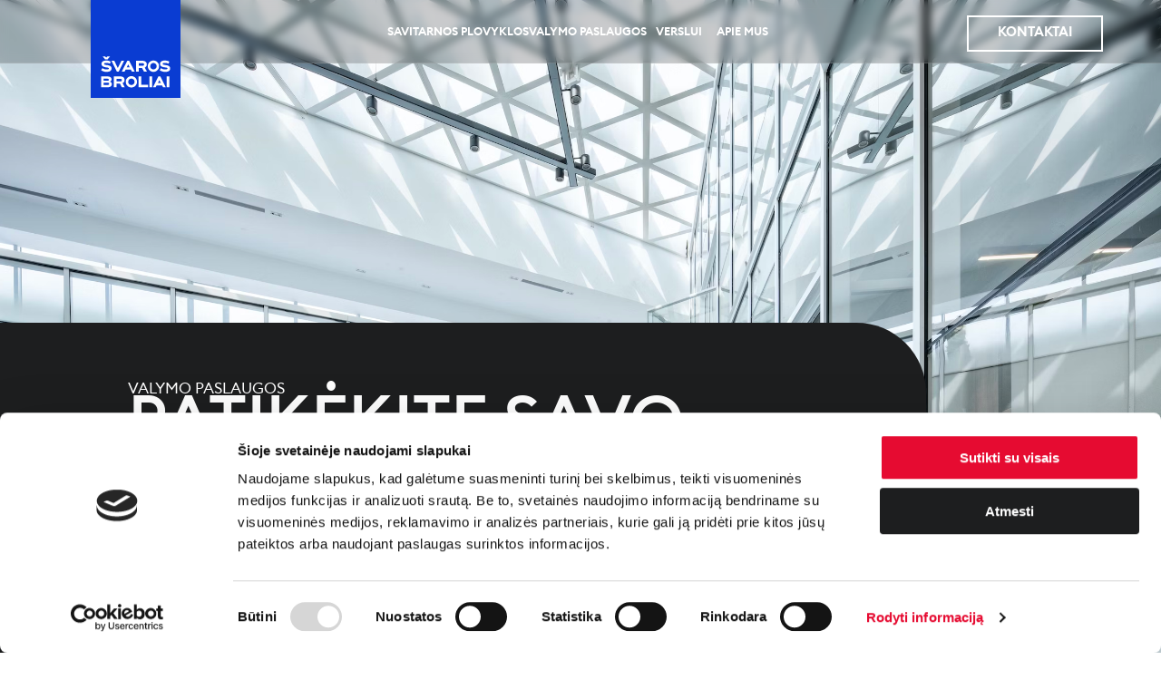

--- FILE ---
content_type: text/html; charset=UTF-8
request_url: https://svarosbroliai.lt/valymo-paslaugos/
body_size: 17602
content:
<!DOCTYPE html>
<html lang="lt-LT">

<head>
  <meta charset="UTF-8">
  <meta http-equiv="X-UA-Compatible" content="IE=edge">
  <meta name="format-detection" content="telephone=no" />
<!--  <meta name="viewport" content="width=device-width, initial-scale=1, maximum-scale=1, minimum-scale=1, user-scalable=no">-->
    <meta name="viewport" content="width=device-width, initial-scale=1">
    <link rel="icon" type="image/png" href="https://svarosbroliai.lt/wp-content/themes/sb/assets/images/fav2.png" />
<!--  <link href="--><!--/assets/css/main.min.css?v=1.2" rel="stylesheet">-->

<!-- <script id="Cookiebot" src="https://consent.cookiebot.com/uc.js" data-cbid="9a01c1b0-d2d3-46cf-a994-3aa94fc87e2b" type="text/javascript"></script>  -->


  <!-- Google Tag Manager -->
  <script>
      window.addEventListener('load', function () {
          (function (w, d, s, l, i) {
              w[l] = w[l] || [];
              w[l].push({
                  'gtm.start': new Date().getTime(),
                  event: 'gtm.js'
              });
              var f = d.getElementsByTagName(s)[0],
                  j = d.createElement(s),
                  dl = l != 'dataLayer' ? '&l=' + l : '';
              j.async = true;
              j.src =
                  'https://www.googletagmanager.com/gtm.js?id=' + i + dl;
              f.parentNode.insertBefore(j, f);
          })(window, document, 'script', 'dataLayer', 'GTM-NQ2P76L');
      });


    setTimeout(() => {
        let menuNav = jQuery('nav');
        let currentHeight = menuNav.height()+1;
        jQuery('.with-sub>a').html('APIE MUS <img src="https://svarosbroliai.lt/wp-content/themes/sb/assets/images/arrow.svg" alt="Arrow">');
        jQuery('.with-sub > a').on('click', function () {
            // if (currentHeight > menuNav.height()+1){
            //     currentHeight = menuNav.height()+1;
            // }
            let hiddenUl = jQuery(this).siblings('ul');
            let hiddenUlHeight = hiddenUl.height();
            let viewportWidth = window.innerWidth;
            if (viewportWidth > 1200) {
                if (!jQuery(this).parent().hasClass('clicked')) {
                    let newHeight = currentHeight + hiddenUlHeight;

                    menuNav.css({
                        'height': newHeight + 'px',
                        'padding-bottom': hiddenUlHeight + 'px'
                    });
                }
                else {
                    menuNav.css({
                        'height': Math.round(currentHeight) + 'px',
                        'padding-bottom': '0px'
                    });
                }
            }
            jQuery(this).find('img').toggleClass("rotate");
        })
        // setTimeout(() => {
        //     jQuery("#myModal").modal('show');
        // }, 30000)

        jQuery(document).ready(function() {
            let viewportWidth = window.innerWidth;
            if (viewportWidth > 1200) {
                let targetElement = jQuery('nav');
                jQuery(targetElement).css('overflow', 'hidden');
                var currentHeight = targetElement.height()+1;
                jQuery(document).on('click', function(event) {
                    if (!targetElement.is(event.target) && !targetElement.has(event.target).length) {
                        if (!jQuery("body").hasClass("active-sub")) {
                            targetElement.css({
                                'height': currentHeight + 'px',
                                'padding-bottom': '0px'
                            });
                            if (parseInt(targetElement.css('height'), 10) !== currentHeight) {
                                jQuery('.with-sub > a > img').toggleClass("rotate");
                            }
                        }
                    } else {
                        let height = currentHeight;
                        if (jQuery(event.target).closest('.target-element ul a')) {
                            if (!jQuery("body").hasClass("active-sub")) {
                                if (parseInt(targetElement.css('height'), 10) !== height) {
                                    jQuery('.with-sub > a > img').toggleClass("rotate");
                                }
                                let currentHeight = Math.round(targetElement.height() + 1);
                                targetElement.css({
                                    'height': currentHeight + 'px',
                                    'padding-bottom': '0px'
                                });
                            }
                        }
                    }
                });
            }
        });
    }, 250)


  </script>
  <!-- End Google Tag Manager -->

  <meta name='robots' content='index, follow, max-image-preview:large, max-snippet:-1, max-video-preview:-1' />

	<!-- This site is optimized with the Yoast SEO plugin v26.8 - https://yoast.com/product/yoast-seo-wordpress/ -->
	<title>Valymo paslaugos - Švaros Broliai</title>
	<meta name="description" content="Profesionalios valymo paslaugos ☑️ Namų, ofisų valymas, teritorijų tvarkymas, langų valymas ir kiti valymo darbai ☑️ Kreipkitės ir gaukite pasiūlymą!" />
	<link rel="canonical" href="https://svarosbroliai.lt/valymo-paslaugos/" />
	<meta property="og:locale" content="lt_LT" />
	<meta property="og:type" content="article" />
	<meta property="og:title" content="Valymo paslaugos - Švaros Broliai" />
	<meta property="og:description" content="Profesionalios valymo paslaugos ☑️ Namų, ofisų valymas, teritorijų tvarkymas, langų valymas ir kiti valymo darbai ☑️ Kreipkitės ir gaukite pasiūlymą!" />
	<meta property="og:url" content="https://svarosbroliai.lt/valymo-paslaugos/" />
	<meta property="og:site_name" content="Švaros Broliai" />
	<meta property="article:publisher" content="https://www.facebook.com/svaros.broliai/" />
	<meta property="article:modified_time" content="2025-03-12T11:28:06+00:00" />
	<meta property="og:image" content="https://svarosbroliai.lt/wp-content/uploads/2023/10/valymas-reversed-904x603.png" />
	<meta property="og:image:width" content="904" />
	<meta property="og:image:height" content="603" />
	<meta property="og:image:type" content="image/png" />
	<meta name="twitter:card" content="summary_large_image" />
	<meta name="twitter:image" content="https://svarosbroliai.lt/wp-content/uploads/2023/10/valymas-reversed.png" />
	<script type="application/ld+json" class="yoast-schema-graph">{"@context":"https://schema.org","@graph":[{"@type":"WebPage","@id":"https://svarosbroliai.lt/valymo-paslaugos/","url":"https://svarosbroliai.lt/valymo-paslaugos/","name":"Valymo paslaugos - Švaros Broliai","isPartOf":{"@id":"https://svarosbroliai.lt/#website"},"datePublished":"2021-02-21T08:21:25+00:00","dateModified":"2025-03-12T11:28:06+00:00","description":"Profesionalios valymo paslaugos ☑️ Namų, ofisų valymas, teritorijų tvarkymas, langų valymas ir kiti valymo darbai ☑️ Kreipkitės ir gaukite pasiūlymą!","inLanguage":"lt-LT","potentialAction":[{"@type":"ReadAction","target":["https://svarosbroliai.lt/valymo-paslaugos/"]}]},{"@type":"WebSite","@id":"https://svarosbroliai.lt/#website","url":"https://svarosbroliai.lt/","name":"Švaros Broliai","description":"Valymo darbai: Automobilių švaros centrai, Bekontaktės savitarnos plovyklos, Tunelinės plovyklos, Valymo paslaugos","potentialAction":[{"@type":"SearchAction","target":{"@type":"EntryPoint","urlTemplate":"https://svarosbroliai.lt/?s={search_term_string}"},"query-input":{"@type":"PropertyValueSpecification","valueRequired":true,"valueName":"search_term_string"}}],"inLanguage":"lt-LT"}]}</script>
	<!-- / Yoast SEO plugin. -->


<style id='wp-img-auto-sizes-contain-inline-css'>
img:is([sizes=auto i],[sizes^="auto," i]){contain-intrinsic-size:3000px 1500px}
/*# sourceURL=wp-img-auto-sizes-contain-inline-css */
</style>
<style id='classic-theme-styles-inline-css'>
/*! This file is auto-generated */
.wp-block-button__link{color:#fff;background-color:#32373c;border-radius:9999px;box-shadow:none;text-decoration:none;padding:calc(.667em + 2px) calc(1.333em + 2px);font-size:1.125em}.wp-block-file__button{background:#32373c;color:#fff;text-decoration:none}
/*# sourceURL=/wp-includes/css/classic-themes.min.css */
</style>
<link rel='stylesheet' id='bolt-api-integration-css' href='https://svarosbroliai.lt/wp-content/plugins/bolt-api-integration/public/css/bolt-api-integration-public.css?ver=1.0.0' media='all' />
<link rel='stylesheet' id='global-css' href='https://svarosbroliai.lt/wp-content/themes/sb/assets/dist/bundle.css?ver=2.0.41' media='all' />
<link rel='stylesheet' id='swiper-css-css' href='https://svarosbroliai.lt/wp-content/themes/sb/assets/css/swiper.min.css?ver=6.9' media='all' />
<script src="https://svarosbroliai.lt/wp-includes/js/jquery/jquery.min.js?ver=3.7.1" id="jquery-core-js"></script>
<script src="https://svarosbroliai.lt/wp-includes/js/jquery/jquery-migrate.min.js?ver=3.4.1" id="jquery-migrate-js"></script>
<script src="https://svarosbroliai.lt/wp-content/plugins/bolt-api-integration/public/js/bolt-api-integration-public.js?ver=1.0.0" id="bolt-api-integration-js"></script>
<link rel='shortlink' href='https://svarosbroliai.lt/?p=32' />
<link rel="icon" href="https://svarosbroliai.lt/wp-content/uploads/2023/05/cropped-Svaros-broliai-paraso-logo-1-32x32.png" sizes="32x32" />
<link rel="icon" href="https://svarosbroliai.lt/wp-content/uploads/2023/05/cropped-Svaros-broliai-paraso-logo-1-192x192.png" sizes="192x192" />
<link rel="apple-touch-icon" href="https://svarosbroliai.lt/wp-content/uploads/2023/05/cropped-Svaros-broliai-paraso-logo-1-180x180.png" />
<meta name="msapplication-TileImage" content="https://svarosbroliai.lt/wp-content/uploads/2023/05/cropped-Svaros-broliai-paraso-logo-1-270x270.png" />
		<style id="wp-custom-css">
			@media (min-width: 1200px) {
	.footer .container .upper-block .foot .row .col { 
		max-width: 200px; 
	}
}		</style>
		
  <meta name="facebook-domain-verification" content="vqho4z903sqmdkw6th7d5v6r2cl05w">
  <style id='global-styles-inline-css'>
:root{--wp--preset--aspect-ratio--square: 1;--wp--preset--aspect-ratio--4-3: 4/3;--wp--preset--aspect-ratio--3-4: 3/4;--wp--preset--aspect-ratio--3-2: 3/2;--wp--preset--aspect-ratio--2-3: 2/3;--wp--preset--aspect-ratio--16-9: 16/9;--wp--preset--aspect-ratio--9-16: 9/16;--wp--preset--color--black: #000000;--wp--preset--color--cyan-bluish-gray: #abb8c3;--wp--preset--color--white: #ffffff;--wp--preset--color--pale-pink: #f78da7;--wp--preset--color--vivid-red: #cf2e2e;--wp--preset--color--luminous-vivid-orange: #ff6900;--wp--preset--color--luminous-vivid-amber: #fcb900;--wp--preset--color--light-green-cyan: #7bdcb5;--wp--preset--color--vivid-green-cyan: #00d084;--wp--preset--color--pale-cyan-blue: #8ed1fc;--wp--preset--color--vivid-cyan-blue: #0693e3;--wp--preset--color--vivid-purple: #9b51e0;--wp--preset--gradient--vivid-cyan-blue-to-vivid-purple: linear-gradient(135deg,rgb(6,147,227) 0%,rgb(155,81,224) 100%);--wp--preset--gradient--light-green-cyan-to-vivid-green-cyan: linear-gradient(135deg,rgb(122,220,180) 0%,rgb(0,208,130) 100%);--wp--preset--gradient--luminous-vivid-amber-to-luminous-vivid-orange: linear-gradient(135deg,rgb(252,185,0) 0%,rgb(255,105,0) 100%);--wp--preset--gradient--luminous-vivid-orange-to-vivid-red: linear-gradient(135deg,rgb(255,105,0) 0%,rgb(207,46,46) 100%);--wp--preset--gradient--very-light-gray-to-cyan-bluish-gray: linear-gradient(135deg,rgb(238,238,238) 0%,rgb(169,184,195) 100%);--wp--preset--gradient--cool-to-warm-spectrum: linear-gradient(135deg,rgb(74,234,220) 0%,rgb(151,120,209) 20%,rgb(207,42,186) 40%,rgb(238,44,130) 60%,rgb(251,105,98) 80%,rgb(254,248,76) 100%);--wp--preset--gradient--blush-light-purple: linear-gradient(135deg,rgb(255,206,236) 0%,rgb(152,150,240) 100%);--wp--preset--gradient--blush-bordeaux: linear-gradient(135deg,rgb(254,205,165) 0%,rgb(254,45,45) 50%,rgb(107,0,62) 100%);--wp--preset--gradient--luminous-dusk: linear-gradient(135deg,rgb(255,203,112) 0%,rgb(199,81,192) 50%,rgb(65,88,208) 100%);--wp--preset--gradient--pale-ocean: linear-gradient(135deg,rgb(255,245,203) 0%,rgb(182,227,212) 50%,rgb(51,167,181) 100%);--wp--preset--gradient--electric-grass: linear-gradient(135deg,rgb(202,248,128) 0%,rgb(113,206,126) 100%);--wp--preset--gradient--midnight: linear-gradient(135deg,rgb(2,3,129) 0%,rgb(40,116,252) 100%);--wp--preset--font-size--small: 13px;--wp--preset--font-size--medium: 20px;--wp--preset--font-size--large: 36px;--wp--preset--font-size--x-large: 42px;--wp--preset--spacing--20: 0.44rem;--wp--preset--spacing--30: 0.67rem;--wp--preset--spacing--40: 1rem;--wp--preset--spacing--50: 1.5rem;--wp--preset--spacing--60: 2.25rem;--wp--preset--spacing--70: 3.38rem;--wp--preset--spacing--80: 5.06rem;--wp--preset--shadow--natural: 6px 6px 9px rgba(0, 0, 0, 0.2);--wp--preset--shadow--deep: 12px 12px 50px rgba(0, 0, 0, 0.4);--wp--preset--shadow--sharp: 6px 6px 0px rgba(0, 0, 0, 0.2);--wp--preset--shadow--outlined: 6px 6px 0px -3px rgb(255, 255, 255), 6px 6px rgb(0, 0, 0);--wp--preset--shadow--crisp: 6px 6px 0px rgb(0, 0, 0);}:where(.is-layout-flex){gap: 0.5em;}:where(.is-layout-grid){gap: 0.5em;}body .is-layout-flex{display: flex;}.is-layout-flex{flex-wrap: wrap;align-items: center;}.is-layout-flex > :is(*, div){margin: 0;}body .is-layout-grid{display: grid;}.is-layout-grid > :is(*, div){margin: 0;}:where(.wp-block-columns.is-layout-flex){gap: 2em;}:where(.wp-block-columns.is-layout-grid){gap: 2em;}:where(.wp-block-post-template.is-layout-flex){gap: 1.25em;}:where(.wp-block-post-template.is-layout-grid){gap: 1.25em;}.has-black-color{color: var(--wp--preset--color--black) !important;}.has-cyan-bluish-gray-color{color: var(--wp--preset--color--cyan-bluish-gray) !important;}.has-white-color{color: var(--wp--preset--color--white) !important;}.has-pale-pink-color{color: var(--wp--preset--color--pale-pink) !important;}.has-vivid-red-color{color: var(--wp--preset--color--vivid-red) !important;}.has-luminous-vivid-orange-color{color: var(--wp--preset--color--luminous-vivid-orange) !important;}.has-luminous-vivid-amber-color{color: var(--wp--preset--color--luminous-vivid-amber) !important;}.has-light-green-cyan-color{color: var(--wp--preset--color--light-green-cyan) !important;}.has-vivid-green-cyan-color{color: var(--wp--preset--color--vivid-green-cyan) !important;}.has-pale-cyan-blue-color{color: var(--wp--preset--color--pale-cyan-blue) !important;}.has-vivid-cyan-blue-color{color: var(--wp--preset--color--vivid-cyan-blue) !important;}.has-vivid-purple-color{color: var(--wp--preset--color--vivid-purple) !important;}.has-black-background-color{background-color: var(--wp--preset--color--black) !important;}.has-cyan-bluish-gray-background-color{background-color: var(--wp--preset--color--cyan-bluish-gray) !important;}.has-white-background-color{background-color: var(--wp--preset--color--white) !important;}.has-pale-pink-background-color{background-color: var(--wp--preset--color--pale-pink) !important;}.has-vivid-red-background-color{background-color: var(--wp--preset--color--vivid-red) !important;}.has-luminous-vivid-orange-background-color{background-color: var(--wp--preset--color--luminous-vivid-orange) !important;}.has-luminous-vivid-amber-background-color{background-color: var(--wp--preset--color--luminous-vivid-amber) !important;}.has-light-green-cyan-background-color{background-color: var(--wp--preset--color--light-green-cyan) !important;}.has-vivid-green-cyan-background-color{background-color: var(--wp--preset--color--vivid-green-cyan) !important;}.has-pale-cyan-blue-background-color{background-color: var(--wp--preset--color--pale-cyan-blue) !important;}.has-vivid-cyan-blue-background-color{background-color: var(--wp--preset--color--vivid-cyan-blue) !important;}.has-vivid-purple-background-color{background-color: var(--wp--preset--color--vivid-purple) !important;}.has-black-border-color{border-color: var(--wp--preset--color--black) !important;}.has-cyan-bluish-gray-border-color{border-color: var(--wp--preset--color--cyan-bluish-gray) !important;}.has-white-border-color{border-color: var(--wp--preset--color--white) !important;}.has-pale-pink-border-color{border-color: var(--wp--preset--color--pale-pink) !important;}.has-vivid-red-border-color{border-color: var(--wp--preset--color--vivid-red) !important;}.has-luminous-vivid-orange-border-color{border-color: var(--wp--preset--color--luminous-vivid-orange) !important;}.has-luminous-vivid-amber-border-color{border-color: var(--wp--preset--color--luminous-vivid-amber) !important;}.has-light-green-cyan-border-color{border-color: var(--wp--preset--color--light-green-cyan) !important;}.has-vivid-green-cyan-border-color{border-color: var(--wp--preset--color--vivid-green-cyan) !important;}.has-pale-cyan-blue-border-color{border-color: var(--wp--preset--color--pale-cyan-blue) !important;}.has-vivid-cyan-blue-border-color{border-color: var(--wp--preset--color--vivid-cyan-blue) !important;}.has-vivid-purple-border-color{border-color: var(--wp--preset--color--vivid-purple) !important;}.has-vivid-cyan-blue-to-vivid-purple-gradient-background{background: var(--wp--preset--gradient--vivid-cyan-blue-to-vivid-purple) !important;}.has-light-green-cyan-to-vivid-green-cyan-gradient-background{background: var(--wp--preset--gradient--light-green-cyan-to-vivid-green-cyan) !important;}.has-luminous-vivid-amber-to-luminous-vivid-orange-gradient-background{background: var(--wp--preset--gradient--luminous-vivid-amber-to-luminous-vivid-orange) !important;}.has-luminous-vivid-orange-to-vivid-red-gradient-background{background: var(--wp--preset--gradient--luminous-vivid-orange-to-vivid-red) !important;}.has-very-light-gray-to-cyan-bluish-gray-gradient-background{background: var(--wp--preset--gradient--very-light-gray-to-cyan-bluish-gray) !important;}.has-cool-to-warm-spectrum-gradient-background{background: var(--wp--preset--gradient--cool-to-warm-spectrum) !important;}.has-blush-light-purple-gradient-background{background: var(--wp--preset--gradient--blush-light-purple) !important;}.has-blush-bordeaux-gradient-background{background: var(--wp--preset--gradient--blush-bordeaux) !important;}.has-luminous-dusk-gradient-background{background: var(--wp--preset--gradient--luminous-dusk) !important;}.has-pale-ocean-gradient-background{background: var(--wp--preset--gradient--pale-ocean) !important;}.has-electric-grass-gradient-background{background: var(--wp--preset--gradient--electric-grass) !important;}.has-midnight-gradient-background{background: var(--wp--preset--gradient--midnight) !important;}.has-small-font-size{font-size: var(--wp--preset--font-size--small) !important;}.has-medium-font-size{font-size: var(--wp--preset--font-size--medium) !important;}.has-large-font-size{font-size: var(--wp--preset--font-size--large) !important;}.has-x-large-font-size{font-size: var(--wp--preset--font-size--x-large) !important;}
/*# sourceURL=global-styles-inline-css */
</style>
<link rel='stylesheet' id='wpforms-modern-full-css' href='https://svarosbroliai.lt/wp-content/plugins/wpforms-lite/assets/css/frontend/modern/wpforms-full.min.css?ver=1.9.8.7' media='all' />
<style id='wpforms-modern-full-inline-css'>
:root {
				--wpforms-field-border-radius: 3px;
--wpforms-field-border-style: solid;
--wpforms-field-border-size: 1px;
--wpforms-field-background-color: #ffffff;
--wpforms-field-border-color: rgba( 0, 0, 0, 0.25 );
--wpforms-field-border-color-spare: rgba( 0, 0, 0, 0.25 );
--wpforms-field-text-color: rgba( 0, 0, 0, 0.7 );
--wpforms-field-menu-color: #ffffff;
--wpforms-label-color: rgba( 0, 0, 0, 0.85 );
--wpforms-label-sublabel-color: rgba( 0, 0, 0, 0.55 );
--wpforms-label-error-color: #d63637;
--wpforms-button-border-radius: 3px;
--wpforms-button-border-style: none;
--wpforms-button-border-size: 1px;
--wpforms-button-background-color: #066aab;
--wpforms-button-border-color: #066aab;
--wpforms-button-text-color: #ffffff;
--wpforms-page-break-color: #066aab;
--wpforms-background-image: none;
--wpforms-background-position: center center;
--wpforms-background-repeat: no-repeat;
--wpforms-background-size: cover;
--wpforms-background-width: 100px;
--wpforms-background-height: 100px;
--wpforms-background-color: rgba( 0, 0, 0, 0 );
--wpforms-background-url: none;
--wpforms-container-padding: 0px;
--wpforms-container-border-style: none;
--wpforms-container-border-width: 1px;
--wpforms-container-border-color: #000000;
--wpforms-container-border-radius: 3px;
--wpforms-field-size-input-height: 43px;
--wpforms-field-size-input-spacing: 15px;
--wpforms-field-size-font-size: 16px;
--wpforms-field-size-line-height: 19px;
--wpforms-field-size-padding-h: 14px;
--wpforms-field-size-checkbox-size: 16px;
--wpforms-field-size-sublabel-spacing: 5px;
--wpforms-field-size-icon-size: 1;
--wpforms-label-size-font-size: 16px;
--wpforms-label-size-line-height: 19px;
--wpforms-label-size-sublabel-font-size: 14px;
--wpforms-label-size-sublabel-line-height: 17px;
--wpforms-button-size-font-size: 17px;
--wpforms-button-size-height: 41px;
--wpforms-button-size-padding-h: 15px;
--wpforms-button-size-margin-top: 10px;
--wpforms-container-shadow-size-box-shadow: none;
			}
/*# sourceURL=wpforms-modern-full-inline-css */
</style>
</head>

<body data-barba="wrapper">
  <!-- Google Tag Manager (noscript) -->
  <noscript><iframe src="https://www.googletagmanager.com/ns.html?id='GTM-NQ2P76L" height="0" width="0" style="display:none;visibility:hidden"></iframe></noscript>
  <!-- End Google Tag Manager (noscript) -->


  <header class="header">
    <div class="container">
      <div class="logo">
        <a href="https://svarosbroliai.lt/" title="Švaros Broliai">
            <img src="https://svarosbroliai.lt/wp-content/themes/sb/assets/images/footer-logo-new.svg" alt="Švaros broliai logo">
        </a>
      </div>
      <div class="menu-trigger">
        <div class="text">
<!--          -->        </div>
        <div class="bars">
          <div class="bar"></div>
          <div class="bar"></div>
          <div class="bar"></div>
        </div>
      </div>
      <nav class="menu">
        <ul>
          <li class=""><a  title="Savitarnos plovyklos" href="https://svarosbroliai.lt/bekontaktes-savitarnos-plovyklos/" >Savitarnos plovyklos</a></li><li class="current "><a  title="Valymo paslaugos" href="https://svarosbroliai.lt/valymo-paslaugos/" >Valymo paslaugos</a></li><li class=""><a  title="Verslui" href="https://svarosbroliai.lt/verslui/" >Verslui</a></li><li class="with-sub "><a  title="Apie mus" href="#" >Apie mus</a><ul><li class=""><a  title="Karjera" target="_blank" href="https://probroexpress.com/lt/karjera" >Karjera</a></li><li class=""><a  title="Apie įmonę" href="https://svarosbroliai.lt/apie-mus/" >Apie įmonę</a></li></ul></li><li class="border "><a  title="Kontaktai" href="https://svarosbroliai.lt/kontaktai/" >Kontaktai</a></li>        </ul>
      </nav>
        <script>
            jQuery(document).ready(function () {
                jQuery('.menu ul > li a').each(function () {
                    if (jQuery(this).attr('href')) {
                        var url = jQuery(this).attr('href');
                        var start = "https://";
                        var end = ".";

                        var startIndex = url.indexOf(start);
                        var endIndex = url.indexOf(end, startIndex + start.length);
                        if (startIndex !== -1 && endIndex !== -1) {
                            var extractedString = url.substring(startIndex + start.length, endIndex);
                        }
                        if (extractedString !== "svarosbroliai") {
                            jQuery(this).attr('target', "_blank");
                        }
                    }
                })
            })
        </script>
    </div>
  </header>
  <div class="modal fade" id="myModal" tabindex="-1" aria-labelledby="myModal" aria-hidden="true">
      <div class="modal-dialog">
          <div class="modal-content">
              <div class="modal-header">
                  <button type="button" class="btn-close" data-bs-dismiss="modal" aria-label="Close"></button>
              </div>
              <div class="modal-body">
                  <h2>HI THERE!</h2>
                  <p>Subscribe to our newsletter!
                      You will never miss our promotions, latest news, etc. </p>
                  <form action="">
                      <div class="checkbox">
                          <input class="checkbox" type="checkbox" id="centras">
                          <label class="check-label" for="centras">Automobilių švaros centrai</label>
                      </div>
                      <div class="checkbox">
                          <input class="checkbox" type="checkbox" id="plovykla">
                          <label class="check-label" for="plovykla">Bekontaktės savitarnos plovyklos</label>
                      </div>
                      <div class="checkbox">
                          <input class="checkbox" type="checkbox" id="valymas">
                          <label class="check-label" for="valymas">Verslo patalpų valymas</label>
                      </div>
                      <input type="email" id="email" class="form-control" placeholder="Enter e-mail to subscribe">
                      <div class="checkbox-button">
                          <div class="checkbox">
                              <input class="checkbox" type="checkbox" id="accept">
                              <label class="check-label" for="accept">Lorem ipsum dolor sit amet</label>
                          </div>
                          <input type="submit" class="btn btn-secondary" value="SUBSCRIBE">
                      </div>
                  </form>
              </div>
          </div>
      </div>
  </div>
  <main class="body" data-barba="container" data-barba-namespace="valymo-paslaugos"><div class="section-hero bigger-block">
		<div class="bg mobile-none" data-style="background-image: url(https://svarosbroliai.lt/wp-content/uploads/2023/10/valymas-reversed.png)"></div>
	<div class="bg mobile-only" data-style="background-image: url(https://svarosbroliai.lt/wp-content/uploads/2023/10/valymas-reversed.png)"></div>
			<div class="container sec-intro-block">
		<div class="h1 sec-intro">Valymo paslaugos</div>
		<h1 class="h1">Patikėkite savo verslo erdvės švarą mums</h1>
				<p>Valome kruopščiai, o atidumą ir profesionalumą garantuojame.</p>
						<div class="btns">																	<a href="#forma" class="btn btn-lg btn-secondary" >Gaukite pasiūlymą</a>
																															<a href="#paslaugos" class="btn btn-lg btn-light" >Atraskite paslaugas</a>
														
		</div>			</div>
	<div class="down">
		<svg class="icon"><use xlink:href="/icons.svg#down"></use></svg>
	</div>

    <div class="container">
        <div class="bottom mobile-hide">
            <div class="flex-block hero-flex">
                            </div>
        </div>
    </div>
    <script>
        // const $headline = $('.sec-intro-block h2');
        // const $headlineBlock = $('.sec-intro-block');
        // if ($headline.height() > 140) {
        //     $headline.css({
        //         'max-width': '700px',
        //     })
        // }
        // if ($headline.height() > 210) {
        //     $headline.css({
        //         'max-width': '807px',
        //     })
        //     $headlineBlock.css({
        //         'padding': '44px 106px 55px'
        //     })
        // }
    </script>
</div>



    <div class="section-about bg-grey normal" id="paslaugos" >
  <div class="container">
    <div class="row">
      <div class="image">
        <img data-src='https://svarosbroliai.lt/wp-content/uploads/2021/02/v2@2x-1-670x390.jpg' data-srcset="https://svarosbroliai.lt/wp-content/uploads/2021/02/v2@2x-1-1340x779.jpg 2x" alt=''>              </div>
      <div class="text">
        <h5>Kasdieniai valymo darbaI</h5>        <h2>Rūpinamės visapuse Jūsų patalpų švara</h2>

        <p>Patikėkite darbo aplinkos švarą mums ir ji solidžiai atspindės jūsų įvaizdį!</p>

        
        
        <div class="btns">            <a href="#forma" class="btn btn-primary p-30" >Gaukite pasiūlymą</a>
                      <a href="/kasdieniai-valymo-darbai/" class="btn btn-link p-30" >Sužinokite daugiau</a>
          </div>    </div>
  </div>
  </div>
</div>


    <div class="section-about bg-white reverse">
  <div class="container">
    <div class="row">
      <div class="image">
        <img data-src='https://svarosbroliai.lt/wp-content/uploads/2021/02/v4@2x-1-670x380.jpg' data-srcset="https://svarosbroliai.lt/wp-content/uploads/2021/02/v4@2x-1-1340x759.jpg 2x" alt=''>              </div>
      <div class="text">
        <h5>Specialieji valymo darbai</h5>        <h2>Susidorojome su bet kokiais švaros iššūkiais</h2>

        <p>Esame lankstūs, todėl priimame įvairias užklausas – kol kas dar neteko susidurti su neįveikiama misija.</p>

        
        
        <div class="btns">            <a href="#forma" class="btn btn-primary-2 p-30" >Gaukite pasiūlymą</a>
                      <a href="/specialieji-valymo-darbai/" class="btn btn-link p-30" >Sužinokite daugiau</a>
          </div>    </div>
  </div>
  </div>
</div>


    <div class="section-about bg-white normal">
  <div class="container">
    <div class="row">
      <div class="image">
        <img data-src='https://svarosbroliai.lt/wp-content/uploads/2021/02/v3@2x-1-670x390.jpg' data-srcset="https://svarosbroliai.lt/wp-content/uploads/2021/02/v3@2x-1-1340x779.jpg 2x" alt=''>              </div>
      <div class="text">
        <h5>Teritorijų tvarkymas</h5>        <h2>Kruopščiai prižiūrime<br />
 visą Jūsų aplinką</h2>

        <p>Aplinkos tvarkymas ir priežiūra reikalauja nemažai pastangų ir laiko, todėl patikėkite tai mums.</p>

        
        
        <div class="btns">            <a href="#forma" class="btn btn-primary-2 p-30" >Gaukite pasiūlymą</a>
                      <a href="/teritoriju-tvarkymas/" class="btn btn-link p-30" >Sužinokite daugiau</a>
          </div>    </div>
  </div>
  </div>
</div>


    <div class="section-services bg-grey ">
      <div class="container">
        <h2 class="sec-head">Ilgametė patirtis, įvertinta tarptautiniu mastu</h2>
        <div class="row convertslider">
            <div class="col">
            <div class="service-item small">
                                    <div class="image ">
                         <svg xmlns="http://www.w3.org/2000/svg" width="31" height="38" viewBox="0 0 31 38" fill="none"><g id="Group 39789"><path id="Subtract" fill-rule="evenodd" clip-rule="evenodd" d="M23.4633 0.5H2.46326C1.35869 0.5 0.463257 1.39543 0.463257 2.5V28.5C0.463257 29.6046 1.35869 30.5 2.46326 30.5H18.991C18.7166 30.1934 18.4733 29.8584 18.2659 29.5H2.46326C1.91097 29.5 1.46326 29.0523 1.46326 28.5V2.5C1.46326 1.94771 1.91097 1.5 2.46326 1.5H23.4633C24.0155 1.5 24.4633 1.94772 24.4633 2.5V20.583C24.8074 20.6407 25.1416 20.7277 25.4633 20.8414V2.5C25.4633 1.39543 24.5678 0.5 23.4633 0.5Z" fill="white"></path><path id="Rectangle 535" d="M19.4633 31.5V36.7417C19.4633 37.1007 19.8303 37.3427 20.1602 37.2013L23.4633 35.7857L26.7663 37.2013C27.0962 37.3427 27.4633 37.1007 27.4633 36.7417V31.5" stroke="white"></path><circle id="Ellipse 73" cx="23.4633" cy="26.5" r="6.5" stroke="white"></circle><path id="Vector 659" d="M7.96326 6.5H17.9633" stroke="white" stroke-linecap="round"></path><path id="Vector 660" d="M5.96326 11.5H19.9633" stroke="white" stroke-linecap="round"></path><path id="Vector 661" d="M7.96326 16.5H17.9633" stroke="white" stroke-linecap="round"></path><path id="Vector 649" d="M20.9633 26.5L22.8054 28L25.9633 25" stroke="white" stroke-linecap="round"></path></g></svg>                     </div>
                              <h3>Tarptautinis <br />
sertifikatas ISO <br />
9001:2015</h3>
                              <p>Kokybės valdymo sistemos standartas</p>
                    

            </div>
          </div>
                <div class="col">
            <div class="service-item small">
                                    <div class="image ">
                         <svg xmlns="http://www.w3.org/2000/svg" width="31" height="38" viewBox="0 0 31 38" fill="none"><g id="Group 39789"><path id="Subtract" fill-rule="evenodd" clip-rule="evenodd" d="M23.4633 0.5H2.46326C1.35869 0.5 0.463257 1.39543 0.463257 2.5V28.5C0.463257 29.6046 1.35869 30.5 2.46326 30.5H18.991C18.7166 30.1934 18.4733 29.8584 18.2659 29.5H2.46326C1.91097 29.5 1.46326 29.0523 1.46326 28.5V2.5C1.46326 1.94771 1.91097 1.5 2.46326 1.5H23.4633C24.0155 1.5 24.4633 1.94772 24.4633 2.5V20.583C24.8074 20.6407 25.1416 20.7277 25.4633 20.8414V2.5C25.4633 1.39543 24.5678 0.5 23.4633 0.5Z" fill="white"></path><path id="Rectangle 535" d="M19.4633 31.5V36.7417C19.4633 37.1007 19.8303 37.3427 20.1602 37.2013L23.4633 35.7857L26.7663 37.2013C27.0962 37.3427 27.4633 37.1007 27.4633 36.7417V31.5" stroke="white"></path><circle id="Ellipse 73" cx="23.4633" cy="26.5" r="6.5" stroke="white"></circle><path id="Vector 659" d="M7.96326 6.5H17.9633" stroke="white" stroke-linecap="round"></path><path id="Vector 660" d="M5.96326 11.5H19.9633" stroke="white" stroke-linecap="round"></path><path id="Vector 661" d="M7.96326 16.5H17.9633" stroke="white" stroke-linecap="round"></path><path id="Vector 649" d="M20.9633 26.5L22.8054 28L25.9633 25" stroke="white" stroke-linecap="round"></path></g></svg>                     </div>
                              <h3>Tarptautinis <br />
sertifikatas ISO <br />
14001:2015</h3>
                              <p>Aplinkosaugos vadybos standartas<br />
</p>
                    

            </div>
          </div>
                <div class="col">
            <div class="service-item small">
                                    <div class="image ">
                         <svg xmlns="http://www.w3.org/2000/svg" width="31" height="38" viewBox="0 0 31 38" fill="none"><g id="Group 39789"><path id="Subtract" fill-rule="evenodd" clip-rule="evenodd" d="M23.4633 0.5H2.46326C1.35869 0.5 0.463257 1.39543 0.463257 2.5V28.5C0.463257 29.6046 1.35869 30.5 2.46326 30.5H18.991C18.7166 30.1934 18.4733 29.8584 18.2659 29.5H2.46326C1.91097 29.5 1.46326 29.0523 1.46326 28.5V2.5C1.46326 1.94771 1.91097 1.5 2.46326 1.5H23.4633C24.0155 1.5 24.4633 1.94772 24.4633 2.5V20.583C24.8074 20.6407 25.1416 20.7277 25.4633 20.8414V2.5C25.4633 1.39543 24.5678 0.5 23.4633 0.5Z" fill="white"></path><path id="Rectangle 535" d="M19.4633 31.5V36.7417C19.4633 37.1007 19.8303 37.3427 20.1602 37.2013L23.4633 35.7857L26.7663 37.2013C27.0962 37.3427 27.4633 37.1007 27.4633 36.7417V31.5" stroke="white"></path><circle id="Ellipse 73" cx="23.4633" cy="26.5" r="6.5" stroke="white"></circle><path id="Vector 659" d="M7.96326 6.5H17.9633" stroke="white" stroke-linecap="round"></path><path id="Vector 660" d="M5.96326 11.5H19.9633" stroke="white" stroke-linecap="round"></path><path id="Vector 661" d="M7.96326 16.5H17.9633" stroke="white" stroke-linecap="round"></path><path id="Vector 649" d="M20.9633 26.5L22.8054 28L25.9633 25" stroke="white" stroke-linecap="round"></path></g></svg>                     </div>
                              <h3>Tarptautinis <br />
sertifikatas <br />
ISO 45001:2018</h3>
                              <p>Darbuotojų saugos ir sveikatos vadybos sistemos standartas</p>
                    

            </div>
          </div>
              </div>



      </div>
    </div>

<div class="section-process-slider rules normal bg-blue">
  <div class="container">
                                <div class="more">
          <a href="https://svarosbroliai.lt/wp-content/uploads/2024/06/Kokybes_aplinkos-apsaugos_darbuotoju-saugos-ir-sveikatos-politika.pdf" class="btn btn-link white" target="_blank">Kokybės, aplinkos apsaugos, darbuotoju saugos ir sveikatos politika</a>
        </div>
      
    </div>
  </div>


    <div class="section-args bg-blue ">
      <div class="container">
        <h2 class="sec-head">Trys argumentai rinktis mus</h2>
        <div class="row convertlist">
            <div class="col">
            <div class="arg-item small">
                                    <div class="icon no-fill">
                         <svg xmlns="http://www.w3.org/2000/svg" width="40" height="41" viewBox="0 0 40 41" fill="none"><path d="M10.5117 36.9551L8.05002 36.9551L8.05002 17.584L10.5117 17.584L10.5117 36.9551Z" stroke="white"></path><path d="M10.3408 32.1016L8.33976 32.1016" stroke="white" stroke-linecap="round" stroke-linejoin="round"></path><rect x="15.2107" y="17.5781" width="11.8595" height="2.59546" rx="0.5" transform="rotate(-180 15.2107 17.5781)" stroke="white"></rect><path d="M16.5405 9.50037L15.2969 14.9531L3.24344 14.9531L1.99982 9.50036L16.5405 9.50037Z" stroke="white"></path><path d="M13.7346 13.1348L14.3086 9.68722" stroke="white" stroke-linecap="round"></path><path d="M5.41187 13.1348L4.83789 9.68722" stroke="white" stroke-linecap="round"></path><path d="M9.7168 13.1055L9.7168 9.62785" stroke="white" stroke-linecap="round"></path><path d="M7.54825 13.0703L7.13373 9.62646M11.5342 13.0703L11.9487 9.62646" stroke="white" stroke-linecap="round" stroke-linejoin="round"></path><path d="M24.25 7.79883C21.0229 8.66091 18.65 11.5585 18.65 15.0003H17.7285C17.1881 15.0003 16.75 15.4384 16.75 15.9789V15.9789C16.75 16.4822 17.1319 16.9035 17.6329 16.9527L20.881 17.2716C24.4518 17.6223 28.0482 17.6223 31.619 17.2716L34.8671 16.9527C35.3681 16.9035 35.75 16.4822 35.75 15.9789V15.9789C35.75 15.4384 35.3119 15.0003 34.7715 15.0003H33.85C33.85 11.5585 31.4771 8.66091 28.25 7.79883" stroke="white"></path><rect x="24.25" y="6.29883" width="4" height="6" rx="2" stroke="white"></rect><path d="M15 31.2006C15 30.7356 15.062 30.2727 15.1843 29.8241V29.8241C15.5467 28.4953 16.4185 27.363 17.6105 26.6729L20.5 25L21.0942 25.5447C24.1528 28.3484 28.8472 28.3484 31.9058 25.5447L32.5 25L35.3895 26.6729C36.5815 27.363 37.4533 28.4953 37.8157 29.8241V29.8241C37.938 30.2727 38 30.7356 38 31.2006V38.5H15V31.2006Z" stroke="white" stroke-linecap="round"></path><path d="M19.5 17.5L21.1472 21.7828C21.6933 23.2025 22.7809 24.347 24.1708 24.9648L24.2765 25.0118C25.6921 25.6409 27.3079 25.6409 28.7235 25.0118V25.0118C30.1698 24.369 31.2672 23.1317 31.7326 21.6189L33 17.5" stroke="white" stroke-linecap="round"></path><path d="M19.5 38.5V34.5C19.5 33.9477 19.9477 33.5 20.5 33.5H32.5C33.0523 33.5 33.5 33.9477 33.5 34.5V38" stroke="white" stroke-linecap="round"></path><path d="M20.5 25V33" stroke="white" stroke-linecap="round"></path><path d="M32.5 25V33" stroke="white" stroke-linecap="round"></path><circle cx="22" cy="36" r="0.5" fill="white"></circle><circle cx="31" cy="36" r="0.5" fill="white"></circle></svg>                     </div>
                              <h3>Spec. darbų komanda</h3>
                              <p>Generalinio valymo komanda bei ekstremalių situacijų suvaldymas ištikus nuostolingam įvykiui: gaisrui, užliejimui. Atvykstame apsižiūrėti į objektą, įvertiname jūsų poreikius bei pateikiame detalų pasiūlymą.</p>
                    

            </div>
          </div>
                <div class="col">
            <div class="arg-item small">
                                    <div class="icon no-fill">
                         <svg xmlns="http://www.w3.org/2000/svg" width="40" height="41" viewBox="0 0 40 41" fill="none"><g id="AsmeninÄs Å¡varos vadovÄs"><path id="Vector 637" d="M19.1039 37.0797V34.6666C19.1039 34.32 18.9244 33.9981 18.6296 33.8159L18.2478 33.58C17.0974 32.8691 16.122 31.9082 15.394 30.7685L9.561 21.6367C9.04881 20.8349 9.21659 19.7768 9.9517 19.1727V19.1727C10.7895 18.4843 12.0343 18.6455 12.669 19.5247L13.814 21.1107C14.382 21.8974 15.6248 21.4956 15.6248 20.5254V12.7138C15.6248 11.7743 16.3708 11.0046 17.3098 10.9751V10.9751C18.2914 10.9442 19.1039 11.7316 19.1039 12.7138V13.6948M19.1039 19.9375V16.8162V13.6948M22.6013 17.9023V12.3272M22.6013 12.3272V9.89125C22.6013 8.92548 21.8184 8.14258 20.8526 8.14258V8.14258C19.8868 8.14258 19.1039 8.92548 19.1039 9.89125V13.6948M22.6013 12.3272V12.069C22.6013 11.0146 23.4561 10.1598 24.5105 10.1598V10.1598C25.565 10.1598 26.4198 11.0146 26.4198 12.069V15.8326M26.4198 20.8711V15.8326M26.4198 15.8326V15.4571C26.4198 14.573 27.1624 13.8704 28.0452 13.9193V13.9193C28.8614 13.9646 29.5 14.6396 29.5 15.4571V23.1561" stroke="white" stroke-linecap="round"></path><path id="Vector 638" d="M27.01 37.0756L27.01 34.4733C27.01 34.2335 27.1365 34.0113 27.3428 33.8889V33.8889C27.6554 33.7034 27.9418 33.4769 28.1944 33.2154L28.7309 32.6602" stroke="white" stroke-linecap="round"></path><path id="Union" d="M29.5 19.5C32.2614 19.5 36 18.5 36 14.5C36 11.7386 33.7614 9.5 31 9.5C30.282 9.5 29.5994 9.65133 28.9823 9.92383C28.994 9.78411 29 9.64275 29 9.5C29 6.73858 26.7614 4.5 24 4.5C23.1494 4.5 22.3484 4.71242 21.6471 5.08709C21.1419 4.14258 20.146 3.5 19 3.5C18.1618 3.5 17.4039 3.84373 16.8596 4.39793C16.0493 3.83197 15.0634 3.5 14 3.5C11.2386 3.5 9 5.73858 9 8.5C9 9.86273 9.54516 11.0981 10.4293 12C9.76713 12.6755 9.2951 13.538 9.09982 14.501C9.06662 14.5003 9.03335 14.5 9 14.5C6.23858 14.5 4 16.7386 4 19.5C4 22.2614 6.23858 24.5 9 24.5C9.7111 24.5 10.3875 24.3516 11 24.084" stroke="white"></path><circle id="Ellipse 57" cx="7" cy="31.5" r="4.5" stroke="white"></circle><path id="Vector 639" d="M7.5 29.5V29.5C8.32843 29.5 9 30.1716 9 31V31" stroke="white" stroke-linecap="round"></path><path id="Vector 640" d="M31.5 25.5V25.5C32.3284 25.5 33 26.1716 33 27V27" stroke="white" stroke-linecap="round"></path><circle id="Ellipse 58" cx="30.9043" cy="28" r="5" stroke="white"></circle></g></svg>                     </div>
                              <h3>Asmeninės švaros vadovės</h3>
                              <p>Švaros grupės vadovai tiesiogiai atsakingi už jiems priskirtus klientus, turi ribotą jų kiekį, tam kad būtų išlaikoma valymo paslaugų kokybė. Asmeniškai pažįsta visus savo klientus ir girdi jų asmeninius poreikius bei greitai sprendžia iškilusius klausimus.</p>
                    

            </div>
          </div>
                <div class="col">
            <div class="arg-item small">
                                    <div class="icon no-fill">
                         <svg xmlns="http://www.w3.org/2000/svg" width="40" height="41" viewBox="0 0 40 41" fill="none"><g id="IlgametÄ patirtis"><circle id="Ellipse 59" cx="20" cy="16.5" r="9.5" stroke="white"></circle><path id="Rectangle 503" d="M13 28.5V37.7768C13 38.5446 13.8295 39.026 14.4961 38.6451L19.5039 35.7835C19.8113 35.6078 20.1887 35.6078 20.4961 35.7835L25.5039 38.6451C26.1705 39.026 27 38.5446 27 37.7768V28.5" stroke="white"></path><path id="Star 2" d="M21.8685 2.84949C20.874 1.7307 19.126 1.7307 18.1315 2.84949L16.8357 4.30728C16.4751 4.71295 15.9235 4.89218 15.3933 4.77594L13.4881 4.35822C12.0259 4.03764 10.6117 5.06514 10.4648 6.5548L10.2733 8.49584C10.22 9.03597 9.87911 9.5052 9.38187 9.72278L7.595 10.5047C6.22366 11.1048 5.68347 12.7673 6.44019 14.0588L7.4262 15.7417C7.70059 16.21 7.70059 16.79 7.4262 17.2583L6.44019 18.9412C5.68347 20.2327 6.22366 21.8952 7.595 22.4953L9.38187 23.2772C9.87911 23.4948 10.22 23.964 10.2733 24.5042L10.4648 26.4452C10.6117 27.9349 12.0259 28.9624 13.4881 28.6418L15.3933 28.2241C15.9235 28.1078 16.4751 28.2871 16.8357 28.6927L18.1315 30.1505C19.126 31.2693 20.874 31.2693 21.8685 30.1505L23.1643 28.6927C23.5249 28.2871 24.0765 28.1078 24.6067 28.2241L26.5119 28.6418C27.9741 28.9624 29.3883 27.9349 29.5352 26.4452L29.7267 24.5042C29.78 23.964 30.1209 23.4948 30.6181 23.2772L32.405 22.4953C33.7763 21.8952 34.3165 20.2327 33.5598 18.9412L32.5738 17.2583C32.2994 16.79 32.2994 16.21 32.5738 15.7417L33.5598 14.0588C34.3165 12.7673 33.7763 11.1048 32.405 10.5047L30.6181 9.72278C30.1209 9.5052 29.78 9.03598 29.7267 8.49584L29.5352 6.5548C29.3883 5.06514 27.9741 4.03764 26.5119 4.35822L24.6067 4.77594C24.0765 4.89218 23.5249 4.71295 23.1643 4.30729L21.8685 2.84949Z" stroke="white"></path><path id="Vector 418" d="M15.5 16.4612L15.5892 16.4573C17.9746 16.3521 19.8543 14.3876 19.8543 12C19.9541 14.4138 21.8861 16.3489 24.2997 16.4526L24.5 16.4612L24.4164 16.4641C21.943 16.5494 19.9538 18.5272 19.8543 21C19.8543 18.5691 17.9293 16.5472 15.5 16.4612Z" stroke="white"></path></g></svg>                     </div>
                              <h3>Ilgametė patirtis</h3>
                              <p>Daugiau kaip 29 metus dirbame patalpų valymo srityje &#8211; tai atspindi mūsų patirtį ir norą ilgalaikiam bendradarbiavimui su jumis.</p>
                    

            </div>
          </div>
              </div>



      </div>
    </div>
</main>

<footer class="footer">
  <div class="container">
      <div class="inv-form" style="display: none;">
          <style id="wpforms-css-vars-49055">
				#wpforms-49055 {
				
			}
			</style><div class="wpforms-container wpforms-container-full wpforms-render-modern" id="wpforms-49055"><form id="wpforms-form-49055" class="wpforms-validate wpforms-form wpforms-ajax-form" data-formid="49055" method="post" enctype="multipart/form-data" action="/valymo-paslaugos/" data-token="e99cf9bb3aa98c55d6583006cd8793f9" data-token-time="1769021493"><noscript class="wpforms-error-noscript">Please enable JavaScript in your browser to complete this form.</noscript><div id="wpforms-error-noscript" style="display: none;">Please enable JavaScript in your browser to complete this form.</div><div class="wpforms-field-container"><div id="wpforms-49055-field_0-container" class="wpforms-field wpforms-field-name" data-field-id="0"><fieldset><legend class="wpforms-field-label">Name <span class="wpforms-required-label" aria-hidden="true">*</span></legend><div class="wpforms-field-row wpforms-field-medium"><div class="wpforms-field-row-block wpforms-first wpforms-one-half"><input type="text" id="wpforms-49055-field_0" class="wpforms-field-name-first wpforms-field-required" name="wpforms[fields][0][first]" aria-errormessage="wpforms-49055-field_0-error" required><label for="wpforms-49055-field_0" class="wpforms-field-sublabel after">First</label></div><div class="wpforms-field-row-block wpforms-one-half"><input type="text" id="wpforms-49055-field_0-last" class="wpforms-field-name-last wpforms-field-required" name="wpforms[fields][0][last]" aria-errormessage="wpforms-49055-field_0-last-error" required><label for="wpforms-49055-field_0-last" class="wpforms-field-sublabel after">Last</label></div></div></fieldset></div><div id="wpforms-49055-field_1-container" class="wpforms-field wpforms-field-email" data-field-id="1"><label class="wpforms-field-label" for="wpforms-49055-field_1">Email <span class="wpforms-required-label" aria-hidden="true">*</span></label><input type="email" id="wpforms-49055-field_1" class="wpforms-field-medium wpforms-field-required" name="wpforms[fields][1]" spellcheck="false" aria-errormessage="wpforms-49055-field_1-error" required></div><div id="wpforms-49055-field_2-container" class="wpforms-field wpforms-field-textarea" data-field-id="2"><label class="wpforms-field-label" for="wpforms-49055-field_2">Comment or Message</label><textarea id="wpforms-49055-field_2" class="wpforms-field-medium" name="wpforms[fields][2]" aria-errormessage="wpforms-49055-field_2-error" ></textarea></div></div><!-- .wpforms-field-container --><div class="wpforms-recaptcha-container wpforms-is-recaptcha wpforms-is-recaptcha-type-v3" ><input type="hidden" name="wpforms[recaptcha]" value=""></div><div class="wpforms-submit-container" ><input type="hidden" name="wpforms[id]" value="49055"><input type="hidden" name="page_title" value="Valymo paslaugos"><input type="hidden" name="page_url" value="https://svarosbroliai.lt/valymo-paslaugos/"><input type="hidden" name="url_referer" value=""><input type="hidden" name="page_id" value="32"><input type="hidden" name="wpforms[post_id]" value="32"><button type="submit" name="wpforms[submit]" id="wpforms-submit-49055" class="wpforms-submit" data-alt-text="Sending..." data-submit-text="Submit" aria-live="assertive" value="wpforms-submit">Submit</button><img src="https://svarosbroliai.lt/wp-content/plugins/wpforms-lite/assets/images/submit-spin.svg" class="wpforms-submit-spinner" style="display: none;" width="26" height="26" alt="Loading"></div></form></div>  <!-- .wpforms-container -->      </div>
      <div class="upper-block">
          <div class="foot-top">
              <div class="logo">
                  <a href="https://svarosbroliai.lt/" title="Švaros Broliai"><img src="https://svarosbroliai.lt/wp-content/themes/sb/assets/images/footer_logo.svg" srcset="https://svarosbroliai.lt/wp-content/themes/sb/assets/images/footer_logo.svg" alt="Švaros broliai logo"></a>
              </div>
              <p>Esame kokybės lyderiai švaros srityje. Užtikrinti aukščiausios kokybės paslaugas yra svarbiausias „Švaros brolių“ tikslas nuo pirmos kompanijos gyvavimo dienos.</p>
              <ul class="social">
                                        <li><a href="https://www.instagram.com/svarosbroliai/" target="_blank"><svg class="icon"><title>Instagram Icon</title><use xlink:href="/icons.svg#ig"></use></svg></a></li>
                                        <li><a href="https://www.linkedin.com/company/%C5%A1varosbroliai/" target="_blank"><svg class="icon"><title>Facebook Icon</title><use xlink:href="/icons.svg#in"></use></svg></a></li>
                                        <li><a href="https://www.facebook.com/svaros.broliai/" target="_blank"><svg class="icon"><title>TikTok Icon</title><use xlink:href="/icons.svg#fb"></use></svg></a></li>
                                        <li><a href="https://www.tiktok.com/@svarosbroliai.lietuva" target="_blank"><svg id="Layer_1" data-name="Layer 1" xmlns="http://www.w3.org/2000/svg" viewBox="0 0 219.3 250.1"><defs><style>.cls-1 {fill: #FFF;}</style></defs><path class="cls-1" d="M219.2,103.3c-3.6,0-35-.6-64-21.5v90.7c0,42.8-34.8,77.6-77.6,77.6S0,215.3,0,172.5s34.8-77.6,77.6-77.6h12.6v40h-12.6c-20.7,0-37.6,16.9-37.6,37.6s16.9,37.6,37.6,37.6,37.6-16.9,37.6-37.6V0h40v1.3c.9,9.7,6.6,35.8,23,47.8,18.8,13.8,40.9,14.2,41.1,14.2h-.1v40Z"/></svg></a></li>
                                </ul>
          </div>
          <div class="foot">
              <div class="row">

                  <div class="col"><div class="h3">Kompanija</div><ul><li class=""><a  title="Apie mus" href="https://svarosbroliai.lt/apie-mus/" >Apie mus</a></li><li class=""><a  title="Karjera" target="_blank" href="https://probroexpress.com/lt/karjera" >Karjera</a></li><li class=""><a  title="Kontaktai" href="https://svarosbroliai.lt/kontaktai/" >Kontaktai</a></li><li class=""><a  title="PRO BRO group" href="https://probrogroup.com/" >PRO BRO group</a></li></ul></div><div class="col"><div class="h3">Paslaugos</div><ul><li class=""><a  title="Savitarnos plovyklos" href="https://svarosbroliai.lt/bekontaktes-savitarnos-plovyklos/" >Savitarnos plovyklos</a></li><li class="current "><a  title="Valymo paslaugos" href="https://svarosbroliai.lt/valymo-paslaugos/" >Valymo paslaugos</a></li><li class=""><a  title="Pasiūlymai verslui" href="https://svarosbroliai.lt/verslui/" >Pasiūlymai verslui</a></li></ul></div><div class="col"><div class="h3">Pagalba</div><ul><li class=""><a  title="Teisinė informacija" href="https://svarosbroliai.lt/teisineinformacija/" >Teisinė informacija</a></li><li class=""><a  title="Privatumo politika" href="https://svarosbroliai.lt/privatumo-politika/" >Privatumo politika</a></li><li class=""><a  title="Savitarnos plovyklų privatumo politika" href="https://svarosbroliai.lt/savitarnos-plovyklu-privatumo-politika/" >Savitarnos plovyklų privatumo politika</a></li><li class=""><a  title="Įvykio registravimas" target="_blank" href="https://svarosbroliai.lt/ivykio-registravimas/" >Įvykio registravimas</a></li><li class=""><a  title="Atsiliepimai" href="https://svarosbroliai.lt/atsiliepimai/" >Atsiliepimai</a></li></ul></div>

              </div>
          </div>
      </div>
      <div class="copy">
      <div class="left">
          <p>Savitarnos plovyklos</p>
          <ul>
              <li><a href="https://apps.apple.com/ee/app/barking/id978315014" target="_blank"><img src="https://svarosbroliai.lt/wp-content/themes/sb/assets/images/btn-app-new.svg" alt="AppStore"></a></li>
              <li><a href="https://play.google.com/store/apps/details?id=ee.barking.app&pli=1" target="_blank"><img src="https://svarosbroliai.lt/wp-content/themes/sb/assets/images/btn-gplay-new.svg" alt="Google play"></a></li>
          </ul>
      </div>
<!--    <div class="left">-->
<!--    <p>--><!--</p>-->
<!--    <ul>-->
<!--      <li><a href="https://apps.apple.com/lt/app/%C5%A1varos-centrai/id1581592190" target="_blank"><img src="--><!--/assets/images/btn-app-new.svg" alt="AppStore"></a></li>-->
<!--      <li><a href="https://play.google.com/store/apps/details?id=lt.svarosbroliai.asc" target="_blank"><img src="--><!--/assets/images/btn-gplay-new.svg" alt="Google play"></a></li>-->
<!--    </ul>-->
<!--    </div>-->
    <div class="right">
        © 2026 UAB „Švaros broliai“    </div>
  </div>
  </div>
</footer>


<script type="speculationrules">
{"prefetch":[{"source":"document","where":{"and":[{"href_matches":"/*"},{"not":{"href_matches":["/wp-*.php","/wp-admin/*","/wp-content/uploads/*","/wp-content/*","/wp-content/plugins/*","/wp-content/themes/sb/*","/*\\?(.+)"]}},{"not":{"selector_matches":"a[rel~=\"nofollow\"]"}},{"not":{"selector_matches":".no-prefetch, .no-prefetch a"}}]},"eagerness":"conservative"}]}
</script>
		<script type="text/javascript">
			function dnd_cf7_generateUUIDv4() {
				const bytes = new Uint8Array(16);
				crypto.getRandomValues(bytes);
				bytes[6] = (bytes[6] & 0x0f) | 0x40; // version 4
				bytes[8] = (bytes[8] & 0x3f) | 0x80; // variant 10
				const hex = Array.from(bytes, b => b.toString(16).padStart(2, "0")).join("");
				return hex.replace(/^(.{8})(.{4})(.{4})(.{4})(.{12})$/, "$1-$2-$3-$4-$5");
			}

			document.addEventListener("DOMContentLoaded", function() {
				if ( ! document.cookie.includes("wpcf7_guest_user_id")) {
					document.cookie = "wpcf7_guest_user_id=" + dnd_cf7_generateUUIDv4() + "; path=/; max-age=" + (12 * 3600) + "; samesite=Lax";
				}
			});
		</script>
	<script src="https://svarosbroliai.lt/wp-includes/js/dist/hooks.min.js?ver=dd5603f07f9220ed27f1" id="wp-hooks-js"></script>
<script src="https://svarosbroliai.lt/wp-includes/js/dist/i18n.min.js?ver=c26c3dc7bed366793375" id="wp-i18n-js"></script>
<script id="wp-i18n-js-after">
wp.i18n.setLocaleData( { 'text direction\u0004ltr': [ 'ltr' ] } );
//# sourceURL=wp-i18n-js-after
</script>
<script src="https://svarosbroliai.lt/wp-content/plugins/contact-form-7/includes/swv/js/index.js?ver=6.1.4" id="swv-js"></script>
<script id="contact-form-7-js-before">
var wpcf7 = {
    "api": {
        "root": "https:\/\/svarosbroliai.lt\/wp-json\/",
        "namespace": "contact-form-7\/v1"
    }
};
//# sourceURL=contact-form-7-js-before
</script>
<script src="https://svarosbroliai.lt/wp-content/plugins/contact-form-7/includes/js/index.js?ver=6.1.4" id="contact-form-7-js"></script>
<script id="codedropz-uploader-js-extra">
var dnd_cf7_uploader = {"ajax_url":"https://svarosbroliai.lt/wp-admin/admin-ajax.php","ajax_nonce":"53200f97bd","drag_n_drop_upload":{"tag":"h3","text":"Drag & Drop Files Here","or_separator":"or","browse":"Browse Files","server_max_error":"The uploaded file exceeds the maximum upload size of your server.","large_file":"Uploaded file is too large","inavalid_type":"Uploaded file is not allowed for file type","max_file_limit":"Klaida: galimi tik %count% failai","required":"This field is required.","delete":{"text":"deleting","title":"Remove"}},"dnd_text_counter":"i\u0161","disable_btn":""};
//# sourceURL=codedropz-uploader-js-extra
</script>
<script src="https://svarosbroliai.lt/wp-content/plugins/drag-and-drop-multiple-file-upload-contact-form-7/assets/js/codedropz-uploader-min.js?ver=1.3.9.3" id="codedropz-uploader-js"></script>
<script defer src="https://svarosbroliai.lt/wp-content/themes/sb/assets/js/vendor.min.js?ver=1.43" id="vendor-js-js"></script>
<script defer src="https://svarosbroliai.lt/wp-content/themes/sb/assets/js/main.min.js?ver=1.43" id="jsmain-js"></script>
<script defer src="https://svarosbroliai.lt/wp-content/themes/sb/add_assets/js/global.js?ver=1.43" id="global-js"></script>
<script defer src="https://svarosbroliai.lt/wp-content/themes/sb/assets/js/swiper.min.js?ver=6.9" id="swiper-js-js"></script>
<script defer src="https://svarosbroliai.lt/wp-content/themes/sb/assets/js/bootstrap.min.js?ver=5.x" id="bootstrap-js"></script>
<script src="https://www.google.com/recaptcha/api.js?render=6Lc3M1MnAAAAAL9b9GuQPz-h_cQwSegWRRSefa5W&amp;ver=3.0" id="google-recaptcha-js"></script>
<script src="https://svarosbroliai.lt/wp-includes/js/dist/vendor/wp-polyfill.min.js?ver=3.15.0" id="wp-polyfill-js"></script>
<script id="wpcf7-recaptcha-js-before">
var wpcf7_recaptcha = {
    "sitekey": "6Lc3M1MnAAAAAL9b9GuQPz-h_cQwSegWRRSefa5W",
    "actions": {
        "homepage": "homepage",
        "contactform": "contactform"
    }
};
//# sourceURL=wpcf7-recaptcha-js-before
</script>
<script src="https://svarosbroliai.lt/wp-content/plugins/contact-form-7/modules/recaptcha/index.js?ver=6.1.4" id="wpcf7-recaptcha-js"></script>
<script src="https://svarosbroliai.lt/wp-content/plugins/wpforms-lite/assets/lib/jquery.validate.min.js?ver=1.21.0" id="wpforms-validation-js"></script>
<script src="https://svarosbroliai.lt/wp-content/plugins/wpforms-lite/assets/lib/mailcheck.min.js?ver=1.1.2" id="wpforms-mailcheck-js"></script>
<script src="https://svarosbroliai.lt/wp-content/plugins/wpforms-lite/assets/lib/punycode.min.js?ver=1.0.0" id="wpforms-punycode-js"></script>
<script src="https://svarosbroliai.lt/wp-content/plugins/wpforms-lite/assets/js/share/utils.min.js?ver=1.9.8.7" id="wpforms-generic-utils-js"></script>
<script src="https://svarosbroliai.lt/wp-content/plugins/wpforms-lite/assets/js/frontend/wpforms.min.js?ver=1.9.8.7" id="wpforms-js"></script>
<script src="https://svarosbroliai.lt/wp-content/plugins/wpforms-lite/assets/js/frontend/wpforms-modern.min.js?ver=1.9.8.7" id="wpforms-modern-js"></script>
<script src="https://www.google.com/recaptcha/api.js?render=6Lc3M1MnAAAAAL9b9GuQPz-h_cQwSegWRRSefa5W" id="wpforms-recaptcha-js"></script>
<script id="wpforms-recaptcha-js-after">
var wpformsDispatchEvent = function (el, ev, custom) {
				var e = document.createEvent(custom ? "CustomEvent" : "HTMLEvents");
				custom ? e.initCustomEvent(ev, true, true, false) : e.initEvent(ev, true, true);
				el.dispatchEvent(e);
			};
		var wpformsRecaptchaV3Execute = function ( callback ) {
					grecaptcha.execute( "6Lc3M1MnAAAAAL9b9GuQPz-h_cQwSegWRRSefa5W", { action: "wpforms" } ).then( function ( token ) {
						Array.prototype.forEach.call( document.getElementsByName( "wpforms[recaptcha]" ), function ( el ) {
							el.value = token;
						} );
						if ( typeof callback === "function" ) {
							return callback();
						}
					} );
				}
				grecaptcha.ready( function () {
					wpformsDispatchEvent( document, "wpformsRecaptchaLoaded", true );
				} );
			
//# sourceURL=wpforms-recaptcha-js-after
</script>
<script src="https://svarosbroliai.lt/wp-content/plugins/wpforms-lite/assets/js/frontend/fields/address.min.js?ver=1.9.8.7" id="wpforms-address-field-js"></script>
<script type='text/javascript'>
/* <![CDATA[ */
var wpforms_settings = {"val_required":"\u0160is laukas yra privalomas.","val_email":"Pra\u0161ome \u012fvesti teising\u0105 el. pa\u0161to adres\u0105.","val_email_suggestion":"\u012esitikinkite ar teisingai nurodytas J\u016bs\u0173 el. pa\u0161tas.","val_email_suggestion_title":"Click to accept this suggestion.","val_email_restricted":"\u0160is el. pa\u0161tas neleid\u017eiamas.","val_number":"Pra\u0161ome \u012fvesti teising\u0105 telefono numer\u012f.","val_number_positive":"Please enter a valid positive number.","val_minimum_price":"Amount entered is less than the required minimum.","val_confirm":"Field values do not match.","val_checklimit":"You have exceeded the number of allowed selections: {#}.","val_limit_characters":"Limit is {limit} characters. Characters remaining: {remaining}.","val_limit_words":"Limit is {limit} words. Words remaining: {remaining}.","val_min":"Please enter a value greater than or equal to {0}.","val_max":"Please enter a value less than or equal to {0}.","val_recaptcha_fail_msg":"Google reCAPTCHA verification failed, please try again later.","val_turnstile_fail_msg":"Cloudflare Turnstile verification failed, please try again later.","val_inputmask_incomplete":"Please fill out the field in required format.","uuid_cookie":"","locale":"lt","country":"","country_list_label":"Country list","wpforms_plugin_url":"https:\/\/svarosbroliai.lt\/wp-content\/plugins\/wpforms-lite\/","gdpr":"","ajaxurl":"https:\/\/svarosbroliai.lt\/wp-admin\/admin-ajax.php","mailcheck_enabled":"1","mailcheck_domains":[],"mailcheck_toplevel_domains":["dev"],"is_ssl":"1","currency_code":"USD","currency_thousands":",","currency_decimals":"2","currency_decimal":".","currency_symbol":"$","currency_symbol_pos":"left","val_requiredpayment":"Payment is required.","val_creditcard":"Please enter a valid credit card number.","css_vars":["field-border-radius","field-border-style","field-border-size","field-background-color","field-border-color","field-text-color","field-menu-color","label-color","label-sublabel-color","label-error-color","button-border-radius","button-border-style","button-border-size","button-background-color","button-border-color","button-text-color","page-break-color","background-image","background-position","background-repeat","background-size","background-width","background-height","background-color","background-url","container-padding","container-border-style","container-border-width","container-border-color","container-border-radius","field-size-input-height","field-size-input-spacing","field-size-font-size","field-size-line-height","field-size-padding-h","field-size-checkbox-size","field-size-sublabel-spacing","field-size-icon-size","label-size-font-size","label-size-line-height","label-size-sublabel-font-size","label-size-sublabel-line-height","button-size-font-size","button-size-height","button-size-padding-h","button-size-margin-top","container-shadow-size-box-shadow"],"isModernMarkupEnabled":"1","formErrorMessagePrefix":"Form error message","errorMessagePrefix":"Error message","submitBtnDisabled":"Submit button is disabled during form submission.","readOnlyDisallowedFields":["captcha","content","divider","hidden","html","entry-preview","pagebreak","payment-total"],"error_updating_token":"Error updating token. Please try again or contact support if the issue persists.","network_error":"Network error or server is unreachable. Check your connection or try again later.","token_cache_lifetime":"86400","hn_data":[],"address_field":{"list_countries_without_states":["GB","DE","CH","NL"]}}
/* ]]> */
</script>

  <div class="query-modal" id="#pasiulymas">
    <div class="container">
      <div class="form-h">

        <div class="close">
          <svg class="icon"><use xlink:href="/icons.svg#close"></use></svg>
        </div>
        <div class="scrolllock">

          <h2 class="sec-head">Gaukite pasiūlymą</h2>
          <style id="wpforms-css-vars-49059">
				#wpforms-49059 {
				
			}
			</style><div class="wpforms-container wpforms-container-full wpforms-render-modern" id="wpforms-49059"><form id="wpforms-form-49059" class="wpforms-validate wpforms-form wpforms-ajax-form" data-formid="49059" method="post" enctype="multipart/form-data" action="/valymo-paslaugos/" data-token="321b77752c2be8a050f923e8e43f5105" data-token-time="1769021493"><noscript class="wpforms-error-noscript">Please enable JavaScript in your browser to complete this form.</noscript><div id="wpforms-error-noscript" style="display: none;">Please enable JavaScript in your browser to complete this form.</div><div class="wpforms-field-container"><div id="wpforms-49059-field_3-container" class="wpforms-field wpforms-field-text" data-field-id="3"><label class="wpforms-field-label" for="wpforms-49059-field_3">Įmonė</label><input type="text" id="wpforms-49059-field_3" class="wpforms-field-medium" name="wpforms[fields][3]" placeholder="Įmonė" aria-errormessage="wpforms-49059-field_3-error" ></div><div id="wpforms-49059-field_4-container" class="wpforms-field wpforms-field-text" data-field-id="4"><label class="wpforms-field-label" for="wpforms-49059-field_4">Vardas ir Pavardė <span class="wpforms-required-label" aria-hidden="true">*</span></label><input type="text" id="wpforms-49059-field_4" class="wpforms-field-medium wpforms-field-required" name="wpforms[fields][4]" placeholder="Vardas ir Pavardė" aria-errormessage="wpforms-49059-field_4-error" required></div><div id="wpforms-49059-field_1-container" class="wpforms-field wpforms-field-email" data-field-id="1"><label class="wpforms-field-label" for="wpforms-49059-field_1">El. pašto adresas <span class="wpforms-required-label" aria-hidden="true">*</span></label><input type="email" id="wpforms-49059-field_1" class="wpforms-field-medium wpforms-field-required" name="wpforms[fields][1]" placeholder="vardenis@pavardenis.lt" spellcheck="false" aria-errormessage="wpforms-49059-field_1-error" required></div><div id="wpforms-49059-field_5-container" class="wpforms-field wpforms-field-text" data-field-id="5"><label class="wpforms-field-label" for="wpforms-49059-field_5">Telefono numeris <span class="wpforms-required-label" aria-hidden="true">*</span></label><input type="text" id="wpforms-49059-field_5" class="wpforms-field-medium wpforms-field-required" name="wpforms[fields][5]" placeholder="+370 600 606 06" aria-errormessage="wpforms-49059-field_5-error" required></div><div id="wpforms-49059-field_6-container" class="wpforms-field wpforms-field-select dropdown-el wpforms-field-select-style-classic" data-field-id="6"><label class="wpforms-field-label" for="wpforms-49059-field_6">Sritis</label><select id="wpforms-49059-field_6" class="wpforms-field-medium" name="wpforms[fields][6]"><option value="" class="placeholder" disabled  selected='selected'>Pasirinkite</option><option value="Bekontakčių savitarnos plovyklų paslaugų pasiūlymas"  class="choice-11 depth-1"  >Bekontakčių savitarnos plovyklų paslaugų pasiūlymas</option><option value="Patalpų valymo paslaugų pasiūlymas"  class="choice-10 depth-1"  >Patalpų valymo paslaugų pasiūlymas</option><option value="Kita"  class="choice-6 depth-1"  >Kita</option></select></div><div id="wpforms-49059-field_2-container" class="wpforms-field wpforms-field-textarea" data-field-id="2"><label class="wpforms-field-label" for="wpforms-49059-field_2">Pastabos</label><textarea id="wpforms-49059-field_2" class="wpforms-field-medium" name="wpforms[fields][2]" aria-errormessage="wpforms-49059-field_2-error" ></textarea></div><div id="wpforms-49059-field_7-container" class="wpforms-field wpforms-field-checkbox" data-field-id="7"><fieldset><legend class="wpforms-field-label wpforms-label-hide" aria-hidden="false">Sutikimas <span class="wpforms-required-label" aria-hidden="true">*</span></legend><ul id="wpforms-49059-field_7" class="wpforms-field-required"><li class="choice-1 depth-1"><input type="checkbox" id="wpforms-49059-field_7_1" name="wpforms[fields][7][]" value="Pateikdamas šiuos duomenis sutinku su jų tvarkymo taisyklėmis ir mūsų &lt;a style=&quot;color:blue;text-decoration:underline;&quot; href=&quot;/privatumo-politika&quot;&gt;privatumo politika&lt;/a&gt;." aria-errormessage="wpforms-49059-field_7_1-error" required ><label class="wpforms-field-label-inline" for="wpforms-49059-field_7_1">Pateikdamas šiuos duomenis sutinku su jų tvarkymo taisyklėmis ir mūsų <a style="color:blue;text-decoration:underline" href="/privatumo-politika">privatumo politika</a>.</label></li></ul></fieldset></div></div><!-- .wpforms-field-container --><div class="wpforms-recaptcha-container wpforms-is-recaptcha wpforms-is-recaptcha-type-v3" ><input type="hidden" name="wpforms[recaptcha]" value=""></div><div class="wpforms-submit-container" ><input type="hidden" name="wpforms[id]" value="49059"><input type="hidden" name="page_title" value="Valymo paslaugos"><input type="hidden" name="page_url" value="https://svarosbroliai.lt/valymo-paslaugos/"><input type="hidden" name="url_referer" value=""><input type="hidden" name="page_id" value="32"><input type="hidden" name="wpforms[post_id]" value="32"><button type="submit" name="wpforms[submit]" id="wpforms-submit-49059" class="wpforms-submit" data-alt-text="Sending..." data-submit-text="GAUKITE PASIŪLYMĄ" aria-live="assertive" value="wpforms-submit">GAUKITE PASIŪLYMĄ</button><img src="https://svarosbroliai.lt/wp-content/plugins/wpforms-lite/assets/images/submit-spin.svg" class="wpforms-submit-spinner" style="display: none;" width="26" height="26" alt="Loading"></div></form></div>  <!-- .wpforms-container -->        </div>
                        <script>
                  let element = '<div style="display:none;" class="wpforms-additional-textdiv">Atskirų darbų (neturint bendradarbiavimo sutarties), minimali užsakymo vertė 200 EUR</div>';

                  jQuery('.dropdown-el').after(element);
              </script>
                </div>
    </div>
  </div>
    <script>
        // console.log('running');
        // $(document).ready(function () {
        //     console.log(window.location.hash);
        //     if (window.location.hash === "#pasiulymas") {
        //         $("body").addClass("active-modal");
        //     }
        // })
        if (window.location.hash === "#pasiulymas") {
            jQuery("body").addClass("active-modal");
        }
    </script>
  <script>
    document.querySelectorAll('.wpcf7 form input, .wpcf7 form textarea, .mailerlite-form-field input, #myModal form input').forEach(function (item) {
        let name = item.getAttribute('name');

        if (name !== undefined) {
            item.setAttribute('aria-label', name);
        }
    })

    document.addEventListener('focusin', (e) => {
        if (e.target.closest('form')) {
            if (!window.recaptchaLoaded) {
                const s = document.createElement('script');
                s.src = 'https://www.google.com/recaptcha/api.js';
                s.async = true;
                s.defer = true;
                document.head.appendChild(s);
                window.recaptchaLoaded = true;
            }
        }
    });

    document.addEventListener('DOMContentLoaded', function () {
        setTimeout(function () {
            document.getElementById('g-recaptcha-response-100000').setAttribute('aria-label', 'recaptcha element');
        }, 300)
    })
</script>



</body>
</html>

--- FILE ---
content_type: text/html; charset=utf-8
request_url: https://www.google.com/recaptcha/api2/anchor?ar=1&k=6Lc3M1MnAAAAAL9b9GuQPz-h_cQwSegWRRSefa5W&co=aHR0cHM6Ly9zdmFyb3Nicm9saWFpLmx0OjQ0Mw..&hl=en&v=PoyoqOPhxBO7pBk68S4YbpHZ&size=invisible&anchor-ms=20000&execute-ms=30000&cb=9l8lrsz1f1q5
body_size: 48459
content:
<!DOCTYPE HTML><html dir="ltr" lang="en"><head><meta http-equiv="Content-Type" content="text/html; charset=UTF-8">
<meta http-equiv="X-UA-Compatible" content="IE=edge">
<title>reCAPTCHA</title>
<style type="text/css">
/* cyrillic-ext */
@font-face {
  font-family: 'Roboto';
  font-style: normal;
  font-weight: 400;
  font-stretch: 100%;
  src: url(//fonts.gstatic.com/s/roboto/v48/KFO7CnqEu92Fr1ME7kSn66aGLdTylUAMa3GUBHMdazTgWw.woff2) format('woff2');
  unicode-range: U+0460-052F, U+1C80-1C8A, U+20B4, U+2DE0-2DFF, U+A640-A69F, U+FE2E-FE2F;
}
/* cyrillic */
@font-face {
  font-family: 'Roboto';
  font-style: normal;
  font-weight: 400;
  font-stretch: 100%;
  src: url(//fonts.gstatic.com/s/roboto/v48/KFO7CnqEu92Fr1ME7kSn66aGLdTylUAMa3iUBHMdazTgWw.woff2) format('woff2');
  unicode-range: U+0301, U+0400-045F, U+0490-0491, U+04B0-04B1, U+2116;
}
/* greek-ext */
@font-face {
  font-family: 'Roboto';
  font-style: normal;
  font-weight: 400;
  font-stretch: 100%;
  src: url(//fonts.gstatic.com/s/roboto/v48/KFO7CnqEu92Fr1ME7kSn66aGLdTylUAMa3CUBHMdazTgWw.woff2) format('woff2');
  unicode-range: U+1F00-1FFF;
}
/* greek */
@font-face {
  font-family: 'Roboto';
  font-style: normal;
  font-weight: 400;
  font-stretch: 100%;
  src: url(//fonts.gstatic.com/s/roboto/v48/KFO7CnqEu92Fr1ME7kSn66aGLdTylUAMa3-UBHMdazTgWw.woff2) format('woff2');
  unicode-range: U+0370-0377, U+037A-037F, U+0384-038A, U+038C, U+038E-03A1, U+03A3-03FF;
}
/* math */
@font-face {
  font-family: 'Roboto';
  font-style: normal;
  font-weight: 400;
  font-stretch: 100%;
  src: url(//fonts.gstatic.com/s/roboto/v48/KFO7CnqEu92Fr1ME7kSn66aGLdTylUAMawCUBHMdazTgWw.woff2) format('woff2');
  unicode-range: U+0302-0303, U+0305, U+0307-0308, U+0310, U+0312, U+0315, U+031A, U+0326-0327, U+032C, U+032F-0330, U+0332-0333, U+0338, U+033A, U+0346, U+034D, U+0391-03A1, U+03A3-03A9, U+03B1-03C9, U+03D1, U+03D5-03D6, U+03F0-03F1, U+03F4-03F5, U+2016-2017, U+2034-2038, U+203C, U+2040, U+2043, U+2047, U+2050, U+2057, U+205F, U+2070-2071, U+2074-208E, U+2090-209C, U+20D0-20DC, U+20E1, U+20E5-20EF, U+2100-2112, U+2114-2115, U+2117-2121, U+2123-214F, U+2190, U+2192, U+2194-21AE, U+21B0-21E5, U+21F1-21F2, U+21F4-2211, U+2213-2214, U+2216-22FF, U+2308-230B, U+2310, U+2319, U+231C-2321, U+2336-237A, U+237C, U+2395, U+239B-23B7, U+23D0, U+23DC-23E1, U+2474-2475, U+25AF, U+25B3, U+25B7, U+25BD, U+25C1, U+25CA, U+25CC, U+25FB, U+266D-266F, U+27C0-27FF, U+2900-2AFF, U+2B0E-2B11, U+2B30-2B4C, U+2BFE, U+3030, U+FF5B, U+FF5D, U+1D400-1D7FF, U+1EE00-1EEFF;
}
/* symbols */
@font-face {
  font-family: 'Roboto';
  font-style: normal;
  font-weight: 400;
  font-stretch: 100%;
  src: url(//fonts.gstatic.com/s/roboto/v48/KFO7CnqEu92Fr1ME7kSn66aGLdTylUAMaxKUBHMdazTgWw.woff2) format('woff2');
  unicode-range: U+0001-000C, U+000E-001F, U+007F-009F, U+20DD-20E0, U+20E2-20E4, U+2150-218F, U+2190, U+2192, U+2194-2199, U+21AF, U+21E6-21F0, U+21F3, U+2218-2219, U+2299, U+22C4-22C6, U+2300-243F, U+2440-244A, U+2460-24FF, U+25A0-27BF, U+2800-28FF, U+2921-2922, U+2981, U+29BF, U+29EB, U+2B00-2BFF, U+4DC0-4DFF, U+FFF9-FFFB, U+10140-1018E, U+10190-1019C, U+101A0, U+101D0-101FD, U+102E0-102FB, U+10E60-10E7E, U+1D2C0-1D2D3, U+1D2E0-1D37F, U+1F000-1F0FF, U+1F100-1F1AD, U+1F1E6-1F1FF, U+1F30D-1F30F, U+1F315, U+1F31C, U+1F31E, U+1F320-1F32C, U+1F336, U+1F378, U+1F37D, U+1F382, U+1F393-1F39F, U+1F3A7-1F3A8, U+1F3AC-1F3AF, U+1F3C2, U+1F3C4-1F3C6, U+1F3CA-1F3CE, U+1F3D4-1F3E0, U+1F3ED, U+1F3F1-1F3F3, U+1F3F5-1F3F7, U+1F408, U+1F415, U+1F41F, U+1F426, U+1F43F, U+1F441-1F442, U+1F444, U+1F446-1F449, U+1F44C-1F44E, U+1F453, U+1F46A, U+1F47D, U+1F4A3, U+1F4B0, U+1F4B3, U+1F4B9, U+1F4BB, U+1F4BF, U+1F4C8-1F4CB, U+1F4D6, U+1F4DA, U+1F4DF, U+1F4E3-1F4E6, U+1F4EA-1F4ED, U+1F4F7, U+1F4F9-1F4FB, U+1F4FD-1F4FE, U+1F503, U+1F507-1F50B, U+1F50D, U+1F512-1F513, U+1F53E-1F54A, U+1F54F-1F5FA, U+1F610, U+1F650-1F67F, U+1F687, U+1F68D, U+1F691, U+1F694, U+1F698, U+1F6AD, U+1F6B2, U+1F6B9-1F6BA, U+1F6BC, U+1F6C6-1F6CF, U+1F6D3-1F6D7, U+1F6E0-1F6EA, U+1F6F0-1F6F3, U+1F6F7-1F6FC, U+1F700-1F7FF, U+1F800-1F80B, U+1F810-1F847, U+1F850-1F859, U+1F860-1F887, U+1F890-1F8AD, U+1F8B0-1F8BB, U+1F8C0-1F8C1, U+1F900-1F90B, U+1F93B, U+1F946, U+1F984, U+1F996, U+1F9E9, U+1FA00-1FA6F, U+1FA70-1FA7C, U+1FA80-1FA89, U+1FA8F-1FAC6, U+1FACE-1FADC, U+1FADF-1FAE9, U+1FAF0-1FAF8, U+1FB00-1FBFF;
}
/* vietnamese */
@font-face {
  font-family: 'Roboto';
  font-style: normal;
  font-weight: 400;
  font-stretch: 100%;
  src: url(//fonts.gstatic.com/s/roboto/v48/KFO7CnqEu92Fr1ME7kSn66aGLdTylUAMa3OUBHMdazTgWw.woff2) format('woff2');
  unicode-range: U+0102-0103, U+0110-0111, U+0128-0129, U+0168-0169, U+01A0-01A1, U+01AF-01B0, U+0300-0301, U+0303-0304, U+0308-0309, U+0323, U+0329, U+1EA0-1EF9, U+20AB;
}
/* latin-ext */
@font-face {
  font-family: 'Roboto';
  font-style: normal;
  font-weight: 400;
  font-stretch: 100%;
  src: url(//fonts.gstatic.com/s/roboto/v48/KFO7CnqEu92Fr1ME7kSn66aGLdTylUAMa3KUBHMdazTgWw.woff2) format('woff2');
  unicode-range: U+0100-02BA, U+02BD-02C5, U+02C7-02CC, U+02CE-02D7, U+02DD-02FF, U+0304, U+0308, U+0329, U+1D00-1DBF, U+1E00-1E9F, U+1EF2-1EFF, U+2020, U+20A0-20AB, U+20AD-20C0, U+2113, U+2C60-2C7F, U+A720-A7FF;
}
/* latin */
@font-face {
  font-family: 'Roboto';
  font-style: normal;
  font-weight: 400;
  font-stretch: 100%;
  src: url(//fonts.gstatic.com/s/roboto/v48/KFO7CnqEu92Fr1ME7kSn66aGLdTylUAMa3yUBHMdazQ.woff2) format('woff2');
  unicode-range: U+0000-00FF, U+0131, U+0152-0153, U+02BB-02BC, U+02C6, U+02DA, U+02DC, U+0304, U+0308, U+0329, U+2000-206F, U+20AC, U+2122, U+2191, U+2193, U+2212, U+2215, U+FEFF, U+FFFD;
}
/* cyrillic-ext */
@font-face {
  font-family: 'Roboto';
  font-style: normal;
  font-weight: 500;
  font-stretch: 100%;
  src: url(//fonts.gstatic.com/s/roboto/v48/KFO7CnqEu92Fr1ME7kSn66aGLdTylUAMa3GUBHMdazTgWw.woff2) format('woff2');
  unicode-range: U+0460-052F, U+1C80-1C8A, U+20B4, U+2DE0-2DFF, U+A640-A69F, U+FE2E-FE2F;
}
/* cyrillic */
@font-face {
  font-family: 'Roboto';
  font-style: normal;
  font-weight: 500;
  font-stretch: 100%;
  src: url(//fonts.gstatic.com/s/roboto/v48/KFO7CnqEu92Fr1ME7kSn66aGLdTylUAMa3iUBHMdazTgWw.woff2) format('woff2');
  unicode-range: U+0301, U+0400-045F, U+0490-0491, U+04B0-04B1, U+2116;
}
/* greek-ext */
@font-face {
  font-family: 'Roboto';
  font-style: normal;
  font-weight: 500;
  font-stretch: 100%;
  src: url(//fonts.gstatic.com/s/roboto/v48/KFO7CnqEu92Fr1ME7kSn66aGLdTylUAMa3CUBHMdazTgWw.woff2) format('woff2');
  unicode-range: U+1F00-1FFF;
}
/* greek */
@font-face {
  font-family: 'Roboto';
  font-style: normal;
  font-weight: 500;
  font-stretch: 100%;
  src: url(//fonts.gstatic.com/s/roboto/v48/KFO7CnqEu92Fr1ME7kSn66aGLdTylUAMa3-UBHMdazTgWw.woff2) format('woff2');
  unicode-range: U+0370-0377, U+037A-037F, U+0384-038A, U+038C, U+038E-03A1, U+03A3-03FF;
}
/* math */
@font-face {
  font-family: 'Roboto';
  font-style: normal;
  font-weight: 500;
  font-stretch: 100%;
  src: url(//fonts.gstatic.com/s/roboto/v48/KFO7CnqEu92Fr1ME7kSn66aGLdTylUAMawCUBHMdazTgWw.woff2) format('woff2');
  unicode-range: U+0302-0303, U+0305, U+0307-0308, U+0310, U+0312, U+0315, U+031A, U+0326-0327, U+032C, U+032F-0330, U+0332-0333, U+0338, U+033A, U+0346, U+034D, U+0391-03A1, U+03A3-03A9, U+03B1-03C9, U+03D1, U+03D5-03D6, U+03F0-03F1, U+03F4-03F5, U+2016-2017, U+2034-2038, U+203C, U+2040, U+2043, U+2047, U+2050, U+2057, U+205F, U+2070-2071, U+2074-208E, U+2090-209C, U+20D0-20DC, U+20E1, U+20E5-20EF, U+2100-2112, U+2114-2115, U+2117-2121, U+2123-214F, U+2190, U+2192, U+2194-21AE, U+21B0-21E5, U+21F1-21F2, U+21F4-2211, U+2213-2214, U+2216-22FF, U+2308-230B, U+2310, U+2319, U+231C-2321, U+2336-237A, U+237C, U+2395, U+239B-23B7, U+23D0, U+23DC-23E1, U+2474-2475, U+25AF, U+25B3, U+25B7, U+25BD, U+25C1, U+25CA, U+25CC, U+25FB, U+266D-266F, U+27C0-27FF, U+2900-2AFF, U+2B0E-2B11, U+2B30-2B4C, U+2BFE, U+3030, U+FF5B, U+FF5D, U+1D400-1D7FF, U+1EE00-1EEFF;
}
/* symbols */
@font-face {
  font-family: 'Roboto';
  font-style: normal;
  font-weight: 500;
  font-stretch: 100%;
  src: url(//fonts.gstatic.com/s/roboto/v48/KFO7CnqEu92Fr1ME7kSn66aGLdTylUAMaxKUBHMdazTgWw.woff2) format('woff2');
  unicode-range: U+0001-000C, U+000E-001F, U+007F-009F, U+20DD-20E0, U+20E2-20E4, U+2150-218F, U+2190, U+2192, U+2194-2199, U+21AF, U+21E6-21F0, U+21F3, U+2218-2219, U+2299, U+22C4-22C6, U+2300-243F, U+2440-244A, U+2460-24FF, U+25A0-27BF, U+2800-28FF, U+2921-2922, U+2981, U+29BF, U+29EB, U+2B00-2BFF, U+4DC0-4DFF, U+FFF9-FFFB, U+10140-1018E, U+10190-1019C, U+101A0, U+101D0-101FD, U+102E0-102FB, U+10E60-10E7E, U+1D2C0-1D2D3, U+1D2E0-1D37F, U+1F000-1F0FF, U+1F100-1F1AD, U+1F1E6-1F1FF, U+1F30D-1F30F, U+1F315, U+1F31C, U+1F31E, U+1F320-1F32C, U+1F336, U+1F378, U+1F37D, U+1F382, U+1F393-1F39F, U+1F3A7-1F3A8, U+1F3AC-1F3AF, U+1F3C2, U+1F3C4-1F3C6, U+1F3CA-1F3CE, U+1F3D4-1F3E0, U+1F3ED, U+1F3F1-1F3F3, U+1F3F5-1F3F7, U+1F408, U+1F415, U+1F41F, U+1F426, U+1F43F, U+1F441-1F442, U+1F444, U+1F446-1F449, U+1F44C-1F44E, U+1F453, U+1F46A, U+1F47D, U+1F4A3, U+1F4B0, U+1F4B3, U+1F4B9, U+1F4BB, U+1F4BF, U+1F4C8-1F4CB, U+1F4D6, U+1F4DA, U+1F4DF, U+1F4E3-1F4E6, U+1F4EA-1F4ED, U+1F4F7, U+1F4F9-1F4FB, U+1F4FD-1F4FE, U+1F503, U+1F507-1F50B, U+1F50D, U+1F512-1F513, U+1F53E-1F54A, U+1F54F-1F5FA, U+1F610, U+1F650-1F67F, U+1F687, U+1F68D, U+1F691, U+1F694, U+1F698, U+1F6AD, U+1F6B2, U+1F6B9-1F6BA, U+1F6BC, U+1F6C6-1F6CF, U+1F6D3-1F6D7, U+1F6E0-1F6EA, U+1F6F0-1F6F3, U+1F6F7-1F6FC, U+1F700-1F7FF, U+1F800-1F80B, U+1F810-1F847, U+1F850-1F859, U+1F860-1F887, U+1F890-1F8AD, U+1F8B0-1F8BB, U+1F8C0-1F8C1, U+1F900-1F90B, U+1F93B, U+1F946, U+1F984, U+1F996, U+1F9E9, U+1FA00-1FA6F, U+1FA70-1FA7C, U+1FA80-1FA89, U+1FA8F-1FAC6, U+1FACE-1FADC, U+1FADF-1FAE9, U+1FAF0-1FAF8, U+1FB00-1FBFF;
}
/* vietnamese */
@font-face {
  font-family: 'Roboto';
  font-style: normal;
  font-weight: 500;
  font-stretch: 100%;
  src: url(//fonts.gstatic.com/s/roboto/v48/KFO7CnqEu92Fr1ME7kSn66aGLdTylUAMa3OUBHMdazTgWw.woff2) format('woff2');
  unicode-range: U+0102-0103, U+0110-0111, U+0128-0129, U+0168-0169, U+01A0-01A1, U+01AF-01B0, U+0300-0301, U+0303-0304, U+0308-0309, U+0323, U+0329, U+1EA0-1EF9, U+20AB;
}
/* latin-ext */
@font-face {
  font-family: 'Roboto';
  font-style: normal;
  font-weight: 500;
  font-stretch: 100%;
  src: url(//fonts.gstatic.com/s/roboto/v48/KFO7CnqEu92Fr1ME7kSn66aGLdTylUAMa3KUBHMdazTgWw.woff2) format('woff2');
  unicode-range: U+0100-02BA, U+02BD-02C5, U+02C7-02CC, U+02CE-02D7, U+02DD-02FF, U+0304, U+0308, U+0329, U+1D00-1DBF, U+1E00-1E9F, U+1EF2-1EFF, U+2020, U+20A0-20AB, U+20AD-20C0, U+2113, U+2C60-2C7F, U+A720-A7FF;
}
/* latin */
@font-face {
  font-family: 'Roboto';
  font-style: normal;
  font-weight: 500;
  font-stretch: 100%;
  src: url(//fonts.gstatic.com/s/roboto/v48/KFO7CnqEu92Fr1ME7kSn66aGLdTylUAMa3yUBHMdazQ.woff2) format('woff2');
  unicode-range: U+0000-00FF, U+0131, U+0152-0153, U+02BB-02BC, U+02C6, U+02DA, U+02DC, U+0304, U+0308, U+0329, U+2000-206F, U+20AC, U+2122, U+2191, U+2193, U+2212, U+2215, U+FEFF, U+FFFD;
}
/* cyrillic-ext */
@font-face {
  font-family: 'Roboto';
  font-style: normal;
  font-weight: 900;
  font-stretch: 100%;
  src: url(//fonts.gstatic.com/s/roboto/v48/KFO7CnqEu92Fr1ME7kSn66aGLdTylUAMa3GUBHMdazTgWw.woff2) format('woff2');
  unicode-range: U+0460-052F, U+1C80-1C8A, U+20B4, U+2DE0-2DFF, U+A640-A69F, U+FE2E-FE2F;
}
/* cyrillic */
@font-face {
  font-family: 'Roboto';
  font-style: normal;
  font-weight: 900;
  font-stretch: 100%;
  src: url(//fonts.gstatic.com/s/roboto/v48/KFO7CnqEu92Fr1ME7kSn66aGLdTylUAMa3iUBHMdazTgWw.woff2) format('woff2');
  unicode-range: U+0301, U+0400-045F, U+0490-0491, U+04B0-04B1, U+2116;
}
/* greek-ext */
@font-face {
  font-family: 'Roboto';
  font-style: normal;
  font-weight: 900;
  font-stretch: 100%;
  src: url(//fonts.gstatic.com/s/roboto/v48/KFO7CnqEu92Fr1ME7kSn66aGLdTylUAMa3CUBHMdazTgWw.woff2) format('woff2');
  unicode-range: U+1F00-1FFF;
}
/* greek */
@font-face {
  font-family: 'Roboto';
  font-style: normal;
  font-weight: 900;
  font-stretch: 100%;
  src: url(//fonts.gstatic.com/s/roboto/v48/KFO7CnqEu92Fr1ME7kSn66aGLdTylUAMa3-UBHMdazTgWw.woff2) format('woff2');
  unicode-range: U+0370-0377, U+037A-037F, U+0384-038A, U+038C, U+038E-03A1, U+03A3-03FF;
}
/* math */
@font-face {
  font-family: 'Roboto';
  font-style: normal;
  font-weight: 900;
  font-stretch: 100%;
  src: url(//fonts.gstatic.com/s/roboto/v48/KFO7CnqEu92Fr1ME7kSn66aGLdTylUAMawCUBHMdazTgWw.woff2) format('woff2');
  unicode-range: U+0302-0303, U+0305, U+0307-0308, U+0310, U+0312, U+0315, U+031A, U+0326-0327, U+032C, U+032F-0330, U+0332-0333, U+0338, U+033A, U+0346, U+034D, U+0391-03A1, U+03A3-03A9, U+03B1-03C9, U+03D1, U+03D5-03D6, U+03F0-03F1, U+03F4-03F5, U+2016-2017, U+2034-2038, U+203C, U+2040, U+2043, U+2047, U+2050, U+2057, U+205F, U+2070-2071, U+2074-208E, U+2090-209C, U+20D0-20DC, U+20E1, U+20E5-20EF, U+2100-2112, U+2114-2115, U+2117-2121, U+2123-214F, U+2190, U+2192, U+2194-21AE, U+21B0-21E5, U+21F1-21F2, U+21F4-2211, U+2213-2214, U+2216-22FF, U+2308-230B, U+2310, U+2319, U+231C-2321, U+2336-237A, U+237C, U+2395, U+239B-23B7, U+23D0, U+23DC-23E1, U+2474-2475, U+25AF, U+25B3, U+25B7, U+25BD, U+25C1, U+25CA, U+25CC, U+25FB, U+266D-266F, U+27C0-27FF, U+2900-2AFF, U+2B0E-2B11, U+2B30-2B4C, U+2BFE, U+3030, U+FF5B, U+FF5D, U+1D400-1D7FF, U+1EE00-1EEFF;
}
/* symbols */
@font-face {
  font-family: 'Roboto';
  font-style: normal;
  font-weight: 900;
  font-stretch: 100%;
  src: url(//fonts.gstatic.com/s/roboto/v48/KFO7CnqEu92Fr1ME7kSn66aGLdTylUAMaxKUBHMdazTgWw.woff2) format('woff2');
  unicode-range: U+0001-000C, U+000E-001F, U+007F-009F, U+20DD-20E0, U+20E2-20E4, U+2150-218F, U+2190, U+2192, U+2194-2199, U+21AF, U+21E6-21F0, U+21F3, U+2218-2219, U+2299, U+22C4-22C6, U+2300-243F, U+2440-244A, U+2460-24FF, U+25A0-27BF, U+2800-28FF, U+2921-2922, U+2981, U+29BF, U+29EB, U+2B00-2BFF, U+4DC0-4DFF, U+FFF9-FFFB, U+10140-1018E, U+10190-1019C, U+101A0, U+101D0-101FD, U+102E0-102FB, U+10E60-10E7E, U+1D2C0-1D2D3, U+1D2E0-1D37F, U+1F000-1F0FF, U+1F100-1F1AD, U+1F1E6-1F1FF, U+1F30D-1F30F, U+1F315, U+1F31C, U+1F31E, U+1F320-1F32C, U+1F336, U+1F378, U+1F37D, U+1F382, U+1F393-1F39F, U+1F3A7-1F3A8, U+1F3AC-1F3AF, U+1F3C2, U+1F3C4-1F3C6, U+1F3CA-1F3CE, U+1F3D4-1F3E0, U+1F3ED, U+1F3F1-1F3F3, U+1F3F5-1F3F7, U+1F408, U+1F415, U+1F41F, U+1F426, U+1F43F, U+1F441-1F442, U+1F444, U+1F446-1F449, U+1F44C-1F44E, U+1F453, U+1F46A, U+1F47D, U+1F4A3, U+1F4B0, U+1F4B3, U+1F4B9, U+1F4BB, U+1F4BF, U+1F4C8-1F4CB, U+1F4D6, U+1F4DA, U+1F4DF, U+1F4E3-1F4E6, U+1F4EA-1F4ED, U+1F4F7, U+1F4F9-1F4FB, U+1F4FD-1F4FE, U+1F503, U+1F507-1F50B, U+1F50D, U+1F512-1F513, U+1F53E-1F54A, U+1F54F-1F5FA, U+1F610, U+1F650-1F67F, U+1F687, U+1F68D, U+1F691, U+1F694, U+1F698, U+1F6AD, U+1F6B2, U+1F6B9-1F6BA, U+1F6BC, U+1F6C6-1F6CF, U+1F6D3-1F6D7, U+1F6E0-1F6EA, U+1F6F0-1F6F3, U+1F6F7-1F6FC, U+1F700-1F7FF, U+1F800-1F80B, U+1F810-1F847, U+1F850-1F859, U+1F860-1F887, U+1F890-1F8AD, U+1F8B0-1F8BB, U+1F8C0-1F8C1, U+1F900-1F90B, U+1F93B, U+1F946, U+1F984, U+1F996, U+1F9E9, U+1FA00-1FA6F, U+1FA70-1FA7C, U+1FA80-1FA89, U+1FA8F-1FAC6, U+1FACE-1FADC, U+1FADF-1FAE9, U+1FAF0-1FAF8, U+1FB00-1FBFF;
}
/* vietnamese */
@font-face {
  font-family: 'Roboto';
  font-style: normal;
  font-weight: 900;
  font-stretch: 100%;
  src: url(//fonts.gstatic.com/s/roboto/v48/KFO7CnqEu92Fr1ME7kSn66aGLdTylUAMa3OUBHMdazTgWw.woff2) format('woff2');
  unicode-range: U+0102-0103, U+0110-0111, U+0128-0129, U+0168-0169, U+01A0-01A1, U+01AF-01B0, U+0300-0301, U+0303-0304, U+0308-0309, U+0323, U+0329, U+1EA0-1EF9, U+20AB;
}
/* latin-ext */
@font-face {
  font-family: 'Roboto';
  font-style: normal;
  font-weight: 900;
  font-stretch: 100%;
  src: url(//fonts.gstatic.com/s/roboto/v48/KFO7CnqEu92Fr1ME7kSn66aGLdTylUAMa3KUBHMdazTgWw.woff2) format('woff2');
  unicode-range: U+0100-02BA, U+02BD-02C5, U+02C7-02CC, U+02CE-02D7, U+02DD-02FF, U+0304, U+0308, U+0329, U+1D00-1DBF, U+1E00-1E9F, U+1EF2-1EFF, U+2020, U+20A0-20AB, U+20AD-20C0, U+2113, U+2C60-2C7F, U+A720-A7FF;
}
/* latin */
@font-face {
  font-family: 'Roboto';
  font-style: normal;
  font-weight: 900;
  font-stretch: 100%;
  src: url(//fonts.gstatic.com/s/roboto/v48/KFO7CnqEu92Fr1ME7kSn66aGLdTylUAMa3yUBHMdazQ.woff2) format('woff2');
  unicode-range: U+0000-00FF, U+0131, U+0152-0153, U+02BB-02BC, U+02C6, U+02DA, U+02DC, U+0304, U+0308, U+0329, U+2000-206F, U+20AC, U+2122, U+2191, U+2193, U+2212, U+2215, U+FEFF, U+FFFD;
}

</style>
<link rel="stylesheet" type="text/css" href="https://www.gstatic.com/recaptcha/releases/PoyoqOPhxBO7pBk68S4YbpHZ/styles__ltr.css">
<script nonce="4q61jxft90RM4IrjBh_1nw" type="text/javascript">window['__recaptcha_api'] = 'https://www.google.com/recaptcha/api2/';</script>
<script type="text/javascript" src="https://www.gstatic.com/recaptcha/releases/PoyoqOPhxBO7pBk68S4YbpHZ/recaptcha__en.js" nonce="4q61jxft90RM4IrjBh_1nw">
      
    </script></head>
<body><div id="rc-anchor-alert" class="rc-anchor-alert"></div>
<input type="hidden" id="recaptcha-token" value="[base64]">
<script type="text/javascript" nonce="4q61jxft90RM4IrjBh_1nw">
      recaptcha.anchor.Main.init("[\x22ainput\x22,[\x22bgdata\x22,\x22\x22,\[base64]/[base64]/[base64]/bmV3IHJbeF0oY1swXSk6RT09Mj9uZXcgclt4XShjWzBdLGNbMV0pOkU9PTM/bmV3IHJbeF0oY1swXSxjWzFdLGNbMl0pOkU9PTQ/[base64]/[base64]/[base64]/[base64]/[base64]/[base64]/[base64]/[base64]\x22,\[base64]\\u003d\\u003d\x22,\x22w6HCkmvDgMOpe8K5wqV1wqnDn8Kfwrcrwp/Cn8Kaw4JAw5hYwpjDiMOQw47CtyLDlx/ClcOmfRzCqMKdBMOSwq/ColjDg8Ksw5JdScKIw7EZMsOHa8KrwqsGM8KAw47DhcOuVBbCnG/DsVUYwrUAd1V+JTzDt2PCs8OPPz9Bw4cowo17w5fDpcKkw5k5LMKYw7pSwoAHwrnCgTvDu33CucKcw6XDv3LCkMOawp7CgAfChsOjdcKoLw7CvA7CkVfDiMO2NFR+wq/DqcO6w5loSAN8wo3Dq3fDusKHZTTCn8Oiw7DCtsKlwp/CnsKrwr08wrvCrHvCiD3CrW7Do8K+ODDDjMK9CsO8TsOgG3BRw4LCnWXDpBMBw6HCjMOmwpVdCcK8LxBxHMK8w70KwqfClsObJsKXcTdBwr/Du2nDmko4EQPDjMOIwrdxw4BcwoHCuGnCucObYcOSwq4qNsOnDMKZw5TDpWEOAMODQ3HCpBHDpT40XMOiw5bDmH8iUcKkwr9AE8OcXBjCs8KQIsKnccOkCyjChcOpC8OsJEcQaFDDjMKML8KiwqlpA0tow5UNUMKNw7/DpcOVDMKdwqZVaU/DonTCs0tdC8KkMcOdw7bDhDvDpsKzO8OACHTCvcODCXkUeDDCvgXCisOgw5PDkzbDl09Lw4x6dRg9AnpCacK7wqXDgA/CggXDnsOGw6cUwpBvwp45ZcK7YcOiw6V/DTQTfF7DsG4FbsOywoxDwr/CncOdSsKdwr3CmcORwoPCnsOlPsKJwpFqTMOJwrLCtMOwwrDDh8Odw6s2NsKqbsOEw7rDi8KPw5l8wqjDgMO7dC48EyhYw7Z/[base64]/CtcKQHgvCnEHDq8ORL1TCvMK+WSfCusOickAWw5/CkFDDocOeXMKMXx/ChMKZw7/DvsKQwrjDpFQ+c2ZSY8KGCFlYwpF9csOMwp1/J1Rfw5vCqS4POTBGw6LDnsO/IsO8w7VGw6Vmw4ExwoHDjG5pFCRLKglkHmfCgsOXWyMHM0zDrFTDhgXDjsOeLUNAHmQ3a8K/[base64]/[base64]/Q8KewpxuN0ocMsK1UcOrwo/[base64]/CssKhwq7Dh8KDwr7DgXHCicOCwr9uaGNqwrjCvcKXw7/DpA40FT3CvylgX8OiJsOew7fCi8KewpcNw7huCcO5KA/CvhrCt0XDnsKHZ8ONwqRcbcOFQsOlw6PCqcOGFMKRXsKsw73DvHQIAMOpa23DshnDlCXChR8xw7ECEFLCpcKDwpHDu8KWLMKTJsOgZsKSRcKkFGRBw6kAWRMCwoLCrsKRDDvDt8O7F8OowogLwo0uXsOfwovDrMKmFcOCIzvClsK/Xg9RY0vCpUs4w5lFwqHDqMKdPcKbcsK2w45NwoIjXUhuNyDDmsOOwpXDhMKiRW1lBMO5CQ40w6tMGU1bEcOhUsOpCyjCkBLCoQNEwp/[base64]/wrIDCSgkIMKewqE+w57CrMOQw6d4wpDDnAcTwoTCmj7ClsKDwpFcTG/CrQnDn1DCgjjDjsOQwqV8w6bCpW19I8KaYynDnz1LMTzCtCPDvcOiw4/CqMOvwrXDhjHCsnY+esK3wq3Cp8O4RsKaw5VRwqDDjsKzwpJ6wqE/[base64]/DrHlNwpAQTsOrw44ZfDIBwoFmC3LDiDV6wrRAdsOxw7zCqsKwJUdgwpR1GzXCjC/DkcKzwoUSwoB5wojCu3zCjcKTwoPCocOrIkYjw5fDuU/DpMOydxLDr8OtOcKcwpvCiB7CkcO7F8OhIFDDmHdVwpzDsMKORsKCwpfDqcOHwp3Dtk5Ww7rCqWIOwqdfw7BDw5TCo8OzN3/DklBBTSdUfmZ5bsOGwrsfW8O3w7RawrTCocKnBsOHwrMqGyZWw7p+Zg5Fw4YaDcO4OSgywr3DnsKVwrQtV8OwOMKkw5fCmcKFwqpawrHDlcO/McOhwr7Cp3fDgiwpMsKdKhPCnCbCnVAhUC/Ch8KQwqwMw6B/fMOhZyfCq8OjwpjDnMOIEnjDrcKKwphUwpgpDU5XHcO8cTZLwpbCj8OHSQoOTlhhI8OPF8O+ICLDtz45AsOhGsOfXAYJw4zDn8OCTcKew7McKWLDpjx2QETDvcO3w6fDrz/DmSnDgkDCvMOZEhdQcsKQSAdFwpMfwrHCmcOIPcKRFsO7Kj12woTCpFEmYsKRw4bCvsKENcOTw7bDrMONf18rCsOzRcOUwonCvVTDgcOyanPCnsK5exnDp8Kfag0wwpQYwpQgwofCiVLDt8Ohwo4XeMONSsOYMMKLScKpQcOUfsKCCMKtwosRwow/wrkEwqtyY8K/c23Cm8KFQAg6aCxzCsOvYMO1OsKVwoFbW03CsW/CuU3DuMOHw71YEBXCtsKPw6HCp8OQwrPCssKOw4p/[base64]/Cj8K3w7Nzw7fCpsOywqfCuiQywp0xw7/DtX3CoFnDtHTCkHjCg8OUw7/DscODZU8aw6wPwoLCnn/[base64]/CsR0cw7bDijBWwozCi8O1w6XDkMK/asKDwrTCvGbClVLCj3Fyw6/[base64]/J8KYw6LCvwR6asKdDMOow6vCm8OUTn4zw73DhwLCujDCvRQ5AVEyTQPDv8OCMTIhwrPCtXvCvW7Cm8KCwqTDssO3QHXClFbCnBNUEUbDvHnDgTjChsODPyrDkcK7w4nDkHhSw6tRw7PCjRDCncKHPsOqw4rDksOZwrzDsClpw6HDji9bw7bChcO6woLCuUNMwr/[base64]/CpMOIXFTCpcOIwpjCq8Onw4NdFcO7IcO9LsKsMQ4VwoILNArChMKpw65Rw7UaaQ5mwq/Dl03DgMOZw6lxwrRRZsOSDsOlwrYEw7IfwrfChBDDmMK2MCAAwrnDrhXCiUDCo3PDsQPDvDHCrcODwqoEfcKJSiNDYcKtDMKvR24GLzrCiHDDsMO4w7bDr3Fcwq9rUG4twpUQwp50w7jDmkPCllVMw5IKQz/CtcOTw6/Cp8OQDkpVW8KdMUMEwqI1csKNBMKudcKmwqwmw47DjcOSwoxWw4VebMKzw6XCm1DDhRBDw5vCi8OhO8Ksw7ptD0zDkD7Cs8KTQsOyDcKRCirCnmQ5NcKjw4PCtsOAw4FTw77ClsK/JcOwHlJiCMKKEypNam7CmMKDw7QTwr/DqiTDlcKYXsKyw5xBYcKXwpbDk8KFVhjDpWXCg8KCdcO2w6PChyvCjioAL8OkCcKvw4TDoz7CgcOEwrTCoMKOw5gOQgDDhcO1Ild5YsK9w69Ow6Nnwo/CkW5qwoI3wqvCvwIdQF89XGXCmMOCIsKgYilQw6RGNcOjwrAIdsKTwrkxw5XDrXc0T8KZSn13IMObU2nChVPChsOvdRfDgRs/w658exokw6TDrCTCmUlUOXQjw77DuTlswq98woNVw6Z+csOjw5DCsknDtsOzwoTCssOEw55EfcO4wrYtw5w9wrEZOcO0J8OwwqbDs8KMw7HDiUDCj8O6w7vDicKDw6FAWjkRwqnCo2vDlsKNUn9iN8OjVFR5w7DDl8Krw4DDim8Hwrskw5AzwqjCvcKNW1Y/w5/ClsO6WcOrwpBwACbDu8KxNS4Yw497QMKuwo3DhgHClG3CucOJBWvDhMO7w6nCvsOeanfCncOswo8HImzCuMK8wrJ+w4rClXFTVX/CmwbCuMOIUj7Ci8OZNARYYcOQcsOaNsOkwpgGw7PCkhd5PcKQFsO8GsOZOsOnXD7CtUrCvWvDjMKOJ8O3OsK/w7ttWsKJdMO7wpRwwoQiP0RIaMONRG3Cu8KiwqLCucKjw4rCsMK2IMOGUMOddsOEN8OKw5JdwpzCjnfCv2ZveX7Cr8KKekrDqDNYW1rDj2MnwoYSFsKPXFTChQg9wqQPwoLCvwfDvMK+w68lw4QNw6FeSXDDocKTw59iWl1/wqPCrzDChcOuIMO0IMOJwpLClU9fGAxHbzbCjXjDhyXDqVHDo1IwQQcxccKBAj3Ch0HClmPDosKmw6nDgcOXEcKOwoY4PMOANsO5wrXCok3CilZjGMKcwrc4XHVTbHwIJMOZHzfDocODwolkw6lHwoNSBTDDhSbDkcO8w5LCr1MDw4/CjW9ow4PDjEXDgg0hbCbDkcKKwrPCm8KRwohFw5zDqTnCosOiw5LCl2/CgRHCqMKvfk53PsOgwpdfwrvDqWhkw7RewpVOMsO0w6ocaQ7CjsKUwopJwotNfMOFGcOwwpBlwqJBw40cw5/DjQ7Dv8OzEi3CoRh+w4LDsMO9w4x3E2XDpsK+w4Bjwrh/YgDChHBaw43CjW4iwpE0woLCkErDpsK2UQ8mwrkYwo82ScOow7VEw5rDisKiDDcSUEIOZBUOKxjDp8OKY1Vpw4rDh8O3w4PDiMOhw5ZIwr/[base64]/CrWxLwpA7UsK/YnXCgMK2wpLCoMOqw4DDqMOXDcKbGcOEw6PCmjPCgMKhw7RXOFVtwoHDsMONfMOKIMKXMcKswrsnTx04HAsfS2bDvVLDgHvCpMKUwqrCkmnDg8Omf8KFYsOqLB0two8/FnwuwogvwpPCjMOZwphuakPDuMOkw4rCv2DDrcOnwo4LZ8OYwqtrG8OOSSLCuBVowoZXZxvDsA/CrSTCjcKuAsKZBS3DusK+woTCjRV+w5zDi8KGwpPCt8OlHcKPNFJfN8KFw6F4Kx3Cl3XCsVTDlMOnKQRiwpFpchhBc8Kowo/ClsOQL1XDlQ4MRy4qIGXDl3AlK3zDnE7DtTJbTFvCqcOywqXDqcKgwr/CpHEww4zCvMKAwpUSAsO2VcKow5cdw5ZYw7TDq8OXwoh5D1FOXsKOcgoKw6Z5wrBCTAFqSz7CtSPCpcKowrBBJTU3wrXCtcOaw4gOw5/Cg8OOwq8bQ8OEaV3DlQYvTGvDoFLCp8Olwr8hwqBIAQMvwp/CtBp0cW93WsKTw67DkRjDoMOOJsOxVgFjSVvDgmjCiMO1w5rCvTnDlsK6HMK0wqQKw7nDqMKLw6taSMKkAMOYw5bDrxhSIzHDugzCmC3Dp8KpcMOdFQkewoNHPGDDtsKxKcKywrR2wokRwqoRwoLDhcOUwonDgEo5D13DtcOdw7/Dr8O+woXDpBdiwpNRw53DmlDCuMOyeMKSwrbDh8K4fsOgDXcvOcO0wpPDllLDvsOCSMKpw5h4wo1IwoXDqcOvw73DslDCsMKSNsK+wp/DvsKuTsOHw712w6wJw7djF8KowohOwpkQV3vCtGvDkMOYTMOzw5jCtE/[base64]/[base64]/Cli3Cq8Oew6rCvRvCvAIJwqMvw5Isw75Zw57DicO7w7jDs8KXwrsabAUgE1LCtMOBwpArccOWRUsqwqc9w6nDrcKzwpUfw5VcwoTDkcOUw7TCusO7w6ENH1fDoWjCtiw2w48lw6lTw5XDm2g/[base64]/DjsKGdkXDhsOTHArCoj3DvXsfY8KXw7o7w6/DgDbCm8K0wqPDisKZa8OCwq5VwoDDr8OSwrRzw5DCk8KHVsOuw7MIccOKRCM+wqDCvcKvwrFwT3fDhR3CoQY3JykGwpPDhsOqwq/Cj8OvcMKXw5/CiRMkNMO/[base64]/F8KyfVTCjGBQw47ChcOmfsKvw7LCgHzDhcOdIjDCpwvDucOTO8OgcsK6wrTCvsKXfMOyw7LCn8KHw7vCrCPDq8OkMUdzdmjCoFhbw7piwrhvw7jCvmdwEsKlYMOzEsO/wos2Y8KwwrrDosKHCQHCp8Kbw7IFMcKGIxFwwpFCBsOQYkwHSHN2w7llaxpDUcKWbsODccOTwrXDucO5w5Ruw603VcOLw7B/anlBwp/[base64]/Di2zDvwJ3w44UEcOfwplaw45MLMOaRmATQkwhdsO6eWBOcsO3wp4LeDjChXHClyhcWiIXwrbCrcKAZcOCwqJOA8O8wo0sWUvCphfCrTd1wpBgwqLChwPCrcOqw6jCnBLDu0LCl21GAMOld8OlwpE4SyrDpsKqNMOfwr/Cikpzw4nDmsKcJyNpwpQnCcK7w55Mwo/DgyXDvlfDt3LDmhwkw59bBDbCqXbCncK3w6dOMxzDmsKiTjogwrHDh8KmwoTDsAphMsKAwrZ/w4cbIMOQIMKIT8KzwpJOEcOQEcOxRcO2woPDl8KaSzNRfBgrcSdqwr47wrjChcKhP8O/[base64]/RGXCtsO+IsK9P0PCocOSJcO1GgLDqMKcX8OQegXDpMO8N8ONw6Nzw5YHwrLCgcOUNcKCw4sew7hcX1/ClMOOM8KYwoDDrsKFwptrw5XDksORc3VKwr/Dn8ODw5wOw5/Cq8Oww7YbwqjDqmPDgkhEDjVlw4sgwo3Ck1XCgRrCkD1XME57QMOIFcKmwpjCpGvCsAXCm8OoZAIpdcKTVBI+w5MneGtdwqM0worCo8K+w6DDu8OGVTVJw4jCiMOPw4ZPMsKNKCfCu8O/w645woZ/TiLDl8OVICRSBwnDqnDCvgoswpwrwqkDEsO+wqlSW8O3w7wufsKCw4o+YH9DLQBWw5LCnBYVay3CgjoLKMKzehcxOR9bUBFbBMK0w6vDo8KCw7Usw44EdcKwHsOWwr5swrzDhMOiAzsvHALDgMOEw5sIdcO2wp3CvWIMw6/DghnCi8KJCMKqw4dhDVExdTwYwqofSgTCi8OQPMO0UcOfSsKiwpfCmMOkVFcODTHCi8KREmnCmiLDsShCwqVdAsO9w4Bfw4rCnnxUw5XCu8KrwpNcAsK0wobCvFHDucKGw7d0ATYpwofCisO4wpPCrTsldXcUO0/CpcKqwofCisOXwrFxwqUMw6rCm8OZw7t4dW/Cv2XCvEBgU0nDncKDPsK6N31wwrvDomM8c27DocOmw4ITW8O0LyRSJUxwwoJKwrbCicOww7bDtDIBw6HCgMOsw6bCmS4PZi5Lwp/[base64]/DqsOYwofCojfDusOJw6plK8OGVcOKZgrDnDzCpMKUakbDt8KOZMKSQGvCkcOlLj5sw6PDjMKPecO5FnPDpTjDrMKow4nDgQMjIGkxw6xfwr40w5LDoAXDicKzw6zDlzAvXC43wqxZOwVkJ2zCgcOUMsK/[base64]/[base64]/[base64]/Ci8OyRsONWcOQA8OZw67Cj8O1wrdjw7dJERzDskRXZkV2wqBQc8KBwrYuwoPDrRgEI8OlYi5vZMKCwq7Ct3wXwrFldn/DlwbCoUjCsDHDtMK8ZsKbwol6GzJqwoNJw7pDwolGbVbCucOZGgfDlxZqIcK9w57CpR51RSzDmQvCpcKuw7YlwpYgCjRbU8KuwoJXw5U0w4d+Wy43d8Kywpxhw63DkMOQFMOYU3N6UsOSMREnWGrDlcOPG8O4AsOLdcOfw7nCs8O0w7MBw5kjw6/DlWJjUB1ewr7CjcO8wrIRw6dwWmopwozDrVfCr8KxeUjCocKow7fCsjXDqE3Du8KvdcOEXsOZU8KlwrRIwokKF07Ck8KBTsOIFG5+GMKEPsKFw5nCpsKpw7NJZkTCrMOCwrBXYcK/[base64]/CssOBFm56wq1RfTDDs8K2wpVWwpEaIsKDw40kwq/DncOGwoAQLk4oCAzDiMO8TgvCmsO8wqjCrMOGw7dAOcOoRS9HL0fCkMOdwptqbmbDocKCw5duPT5zwplqGlvDnAjCpFEEw4/DhGnDusK8BcKBw58dw4AKcBIubwtBw4nDnh0Sw6XClSTCszZ/Yx/CncOqY27Cp8OqWsOTwq0ewonCs0JPwr4sw592w77CmMOZWkXCq8K9wqzDqR/DsMKKw47DpMK2A8KUw7nDhmcEOMOOwot1Pj5SwrTCmgjDkRErMkHChBHCtGlOEMOIUCxjwo1Iw6xpwrzDnADDrjfDiMOESHkTb8OPd0zDnnMue0tvwq/CtcOcOSw5CsKdH8OmwoENw4PDlsOjw5BsFioRKnRwEsOLcMK4esOFGBTDjlrDkS/[base64]/w4/DqDPCoWLCl8OfJcOlw7UNwo9dZkvDtVrDuw5hSTDCinzDkMK8ERXDqXh3wpHCuMKJw4DDi3J0w65UCH7CrC1Vw7rDicOVJcKyQ34qKXjDpxXCqcOXw7jDhMO5wpDCp8Oiw4lCw4PChMOSZB0iwrJHwpPCg1LDscK/w5NwXsKww48RDMOpw4dKwrMYJgXDicKXGsOMVsO1woHDmcOswr5uIXcmw7LDhGRBZEPChcOoGDRvwo/DicKfwqIAU8OwMmJMDsKgGMOawoHCosK2RMKkwrHDqMKUTcKBJsKoa3JDw7Y2QSM5YcKII0BLVV/CvsKxw6BTfFBXYcOyw5XCgCkHLx9EIsKZw5/CgMOIwojDm8KqEcONw47DmsKeSXjChMOGw5LClcK1w5B1fMOcwqrCsW/[base64]/w7Ebwp7DvMOWXyTDosOpwrM3A2fDgcOaIsOXa3fCgw3CrcK9QWo9DsKEBcKDDhoTecOIUMO1DcK9KsOwDS8BBRg0WMOUXA5KeWXDtnJJwppRUywcc8K3ZD7CpXNTwqNXwr5CK1F1w4DDg8OzWmFow4ljw5Vyw5XDvDjDrV3DpcKMYx/CnmXCjsOnf8Kjw4wAccKrDT/DmcKew4TCgmDDumTDr0E+wrjCiWPDisOTR8O/SzdHNWrCtMKpwrR1wql5wo54wo/Di8KXXMOxdsKIwqYhbigBDMKmUHwtwo8gH0tbwpgWwrdKTAYbE1pfwqTDoAvDgW3DvcOcwrwkw6XCrx/[base64]/Dk8Kgw4dNwqtJw6HCncK2woYqw78Dw5EEw63CncKYwr7DqzfCp8OzCzzDpkfCnhTDuybCkcOjIMOlGMO8w4nCusKEeAbCgcO9w5YXRU3CqMOnTsKnKMOXZcOdYmDDnQzCsSXDgihWBnEdYFonw6oIw7/[base64]/[base64]/DsXU3w65qw6nCnU7DjsOzwrzCncKOQkUjScOIVnQsw67DtsOhaQ0Fw6QLwpDCh8KPaFgYLcOwwpc5PsKpOC8Dw7jDq8O8w4N2C8O4PsOCwqpmwq4abMOzwpgTw5/Cs8KhAQzCnsKLw7xIwrZ7w4fCgMK2B1FlOcKOIcKpMyjDrT3DsMOnwqIYw5A4wr7DhW4MVlnCl8KwwrrDmMK2w4rCrwQOR3Ycw7d0w5/CsXksPlPCrCDDjcOxw4XDk27CncOpDGvCicKiXxPCmMOSw6E8UsKIw5rCnUvCrsOfMcKVe8ORwrvDiEfCiMKKccOSw7XCildQw49mU8ObwpbDhkMhwpIbwpvCgVzDjjkKw4fCk2rDnx0ESsKtOgjCinRgHsOdEXsbK8KOEMKtWy/[base64]/[base64]/[base64]/ChXTCvX9NwoTDkMODw6XDjQ/DicOXwrDDvsObM8KgZcK9Y8KEwr/DrsO7IcKZw5/[base64]/Dg8OcIsOgw6LCpSMawr86VSdpw4nCssKTw4dVw6DDtTgSwonDqiJ/U8OlQsOJw7LCuFEfwpzDqRMeJ1/CqWIvw5ZLwrXDmh1vw6sqay/DjMKlwqTClynCkcONwrtbRsKhVMOqchM1w5XDvgPCusOsYxhGORQbRn/CmiArHnAPw5hkXzojIsKMw6wCw5HCmMOSw5/Dm8OYEA87w4zCusO6ChRiw5PCgGw1csOTDUQ6GC/DicOLwqjCucObQsKqK2kaw4UDaETDn8OdAWjDscOKHsKILEvCgMKlPE48O8OmeUjCucKXVMKNwq3DmzoPwpTCnmQEJcOhNMOVT0YewovDlCsBw7gHER09MWUKJ8KMaxg5w7gVw4TCtD4rLSTCqTzCgMKRaENYw6RPw7chPcOiPBBNw5/DlsKCw7Mzw5vDpyXDocOrKxs4VS8+w6snQMKbw6PDjwkXwq/ConYoYzzDosOJw6vCosKtwoURwrPDpQRQwoTDvsO7F8K8wqUYwp/[base64]/wrbCiiHDowzCusKrw6hPcVUhS8OPUQvCjsOJGRzDncOfw7R4wrMrOcOlw5ViAMKvaDUgUcOJwoPDlipow63CnhzDom/Ct0rDjMO4wolGw7/[base64]/DiMKGTcOZwrXCmzRRw4LCn143woRew5sAwqMdVsO/GsOMwrUYT8KfwqtaajxVwoQGE0Ftw5wYJcOGwpXDlQrDn8KmwoTCoi7CnB/CjcKgVcOTYMO4wpQZw7E4VcK7w48Pf8KVw6www63Dt2LDn0IoMx3DtAZkNcOawrnCicOBGXTDsUFwwrxgw5svwqDDjDcqX1vDhcOhwrRZwpbDucKnw7RhbXQ8wr7DucOmw4jDqsK8wrdMQMONw6TCrMKmCcOaAcO4JyMLLcOkw4bCoQcgwofCoUN3w5xUw7/DvjpOMsK6BcKWSsOGZcOJw7sCCMOfHw7DsMO2asK7w7wvS27DmcKXw6TDpC3Dj3cRdG95Q3ApwprDrkHDrx3Dt8O8NUjDqQfDr2HCgRDCjcKpwpIMw4FFQ0cdwprCqXEyw6zDh8Oywq7DvA0Aw67Dt04ufBxzw7x1YcKGwrPCrWfDuH7DmsO/w4sjwoQqecOYw63CkAA+w6Z/[base64]/CgRZ6wpzCoUFHw5AHP8OWHlfCsE/[base64]/[base64]/Fy1dAsKfwoPCqXo6w6RzXMOrwpIRRmzDrnbDh8ORasKCfGYzOcKSwosqwoLCiCZpK38VGCNpwqzCo3sww5wvwqV/OwDDksOQwpzCpCwFYcK8M8O/wqxyEX5Gwr4QGMKBYsKOZ20THjbDq8KawpbClsKFIMOxw6rCjw0swr7Do8OIe8KjwotJwqnDmxkVwqfCk8OVaMOUJMOKwprCkMKJNsOWwpBmwrvDscKnYiY9wq/Cm2Fcw69eP09vwp3DnBDCkV7DiMOUfQDCuMOcS0twYRwvwqFcch4KQsOYXFIMHlI8GjVkNcOdH8OwCsOfHcK0wqVpA8OIPsKyRUHDjMOGGA/ClwLDhcOQccO2T058dsKLfiPCi8OCeMObw5hmYMOiYU3CuGEvHcKvwq/CtH3DncK7LgA0CwrCqSsMw6NETcOpw5vDsDMrwoYSwpHCiCXCtEvDulvDpMKLwrB2G8K8BsKbw4orwprDvTPDisKKw73Dm8OQEsKFcMOvEQkPwpbCmjzCqBHDhkBQw4xew7rCv8OWw6wNL8KTAsONw6vDvcO1YMKzwqDDn0DDtEDCsjTCnk90woMDXcKMwqN1aAoIw7/DtQU8YzrCnCbCtMOxMnN5w7jCvXvDmnwsw6pQwonClsOHwptnecKhE8KRR8O4w4MuwqrDgCARKsOzRMKjw43CkMKvwo/DoMKQb8Kuw4vCsMOgw47CqMKsw5sewo94cx4wMcKNw7XDmcO/MkVcNHIdw4wFNATCs8KdFsOZw4PCoMOLw4TDp8OGP8KRHkrDkcOLBcKNYwvDrsK0wqZBwpLDusO1w5HDgQ3CpXPDucKtaxjCmXTDuVlVwo/[base64]/Dp8KlX8OmcglnXR7DiDVswogvwqnDnTzDkSkQwr/Dr8OzaMKBLsO1wqnDgMK7wrl/D8OWaMKLLHXDqSzDiEETJDbChsOdwq8ef2hYw6/Dh3EWWXvCkXtbasKtVHUHw5vCgSDDplNjw6Newot8JTLDiMK5DngxKQYBw7rDtzYswonDvMKfV2PCi8Kcw63Cl2/[base64]/wqvDsWLCnkBjcUk9FcKgZsOpwr3DqgZZMFPCqcK6JcOiWExFGwY3w5PCnlYRM1Ydw4zDg8OGw55xwpjDjycHYyhVw4PDggofwpnDmMOTw5QIw4MFAl3CkMOxW8OLw68iAcKgw60GcGvDisKMfcO/acOzelPCt2jCn0DDgV/CusKoJsOiK8KLLEDDuxjDjFfDkMKEwrvCi8Kew6IwYcO7w7xpEQHDonXCvnrCkHjCugk4XX3DisOBw6HCp8OOwpTCgV0pbS3CrwBYQcOiw5DCl8KBwrrCpy/Dmx4rRmordC55XgrDiGDCl8OawpfCgMKJIMOswprDm8OfU0fDmEPDo1DDqcKLL8OBwpTDt8Ohw6nDosKmCwpOwqpOwqLDnlFxwqbCu8OJw68Tw6ZiwqXCiMK7fw/[base64]/w4kAwqM7wqjCpBjDl8O2JsKucEXDmV0yLMODXgt6ecKtwpnDsRzCjwpTw6pqwqfCkcK1wpk3TMK7wrdvwrV0OR0sw6M3I3I1w53DhC3Dq8OpOsOCA8OUIXYxdFNww4vCssKwwpg9TsKiwqQSw5gPw4/CocOnEw1RCAPCmcOBw7/DklnCrsOtE8KqKsOHAhfDscOqPMOCEsKGGgzDpT94b1LCl8KZF8KNw4rDj8K+LcOiw4pKw4IkwrjCiSx0ZyfDhSvCsHhpK8OiUcKjWsOXF8KeP8K6wqkIw7/[base64]/CmsKXwpvDosK+O8KAGX3DvcOALcOsXDlhRTB2NF7CgFFyw7rCoyrDk2fChMOpDsOnbEwjKWPCjsKCw74JPgzCgsOWwrzDhMKgw6QhFcKNw4BDY8OkacOaSMOfwrnDs8KGLnrDrQRTCFBDwpogW8KTVDpGT8Ozwo/CkcOywq1iNMO4w4XDlicFw4XDvMOnw4bDlsKpwqlYw5fCu3bDoz7ClcKUwozCvsOGwpvCj8KIwpLCj8KbXEUpPsK2w44Cwo9+VGXConrCv8KGwrnCl8OOdsKywrPCmMO/I2wsUS00U8Kjb8Ojw4PDpUDCkwYlwr/CoMK1w7zDhwfDlV/[base64]/DmrCgHYvFsK5DsKjBsK8PQvDow9+wrTCv8OmUHLDvFoRX8KyL8KjwoNAannDolB5wonCgWlRwrXDhk8BT8KcF8OqEi3DqsOtwpjDn3/ChFUzLcOKw7HDp8OoJRLCgsK6McO/w419W1jDgigfw7DDtC4Cw7JBwoNgwo3Cj8Kiwo/CqQYQwqTDlRtUOcK7KlAJKsOFXxRqwoIew447LjHDkG/CrsOyw4NnwqnDlsOPw6h9w7JZw55zwpfClcKPV8OMGCNEMQTCs8KvwrAMwrHCgsOYwppjCkJ4UUBhw41sbsOCw6wEesKbZgdHwp3CusOMw4PDplNZwooUwoDCrT3DqW1lAsKMw5DDvMK6wql/OgvDrjbDssKbwoBEwoU1w61fw588wpNxYw/CoBBmQSYUGsKVX13DuMOoJEfCj0oQfFZaw50awqTCiighwpwQGhvCl3N0w6bDpRA1w63DrULDnzJYIMOow4LDr3o3wp/DhX9ew4xkOsKBU8KdV8KCVcOEM8OMPT5CwqBRw67DiFohLB0AwqLDqMK2K2kDwr3DunIuwrY3wobDjizCpADCuTzDn8KtaMKuw75AwqIvw7AEA8OVwq3CtnUob8ORUlzDlVbDpsKjdxPDgh9bR2JwWcKvDFEBwqsIwrTDsWhvw7zDp8K6w57CgHQmLsK9w4/DjMO9wq0Cwr0GDnw2TCHCslnDoizDpWTCk8KbAsKBwpbDnDfCnGZcwo4XG8KwamLCtMKkwqHCscKHEMOHeA1wwqplwo0qw7hwwoA8ScKmKzg8ORIqZcO2P1bCjsK2w4BZwqPDuCxFw4AkwokXwph4ekdtH2UWAcOvLQ3Cn3vDi8OfR3hTwoLDiMK/[base64]/CuhHCvMOZeFpuTwQzwonDlEbDrSbCgxDDtsOTOMKjF8KsworCosOqMCRow5fCs8OBFy9Cw5bDnMOkwpvDtsKxbcKBagdOw6kWw7Qgw5TDpcKMwpoPPSvCmMKAw78lO3Ifw4I/dMKJOwPChEQCDHQnwrJbW8O1HsKiw4YLwoZsEMORATZlwpohwpbDnsKtBTZBw5LDgcKzwprDnMODZHjDvHttw4XDkB4YVsOOEAMRVhjDiADCoEZsw5A4ZHoywr8uU8OhTWY5w5DDhHfDi8K1w6E1wq/[base64]/UsKpZ8O7Vk0cwqAXwrbDucOawovDnsKkwoxOwp7DicK8EsOIa8OrEWfDuE3CkWfDhXZyw5fDqsOywpFcwr7CqcKHc8O9w7djwpjCtcKAwq3Cg8KCwrDDqAzCmwrDtFF/AMOYJMOLci1xwoVBwodiwrjDoMOaBD/Ds1ZgJMKcGgbDqgQlLMO9wqrCrMOPwo/ClMOjLULDmsK+w5Ifw4HDkVjDims8wqbChnkXw7PCosO4W8KWwqfCj8K7FDgYwrTCn2YTHcOywrcGb8Oqw5I2W1xtDsOMScO2aEbDpglZwp9Lw6bDocK3w7ExD8Odw6/CtcOqwoTDiUjDm1NVwq/[base64]/Cvx/CmBNUfMOyw4vCmQPCksORScOvf8OuwpdGw608AW4ow6bCrEPDqsOQYcOdw4REw71kSsOuwoB/wqvCiRtdKys9RW11wpBgJsOtw4Zaw6vDvMOSw4QIw7LDlE/CpMKnwonDphTDjwsWw5UsfVDCsnFew6fCtUbCoC7Dq8OKwqDCrsOPPsKCw78WwoBpRyZsGSwZw79hw7rCiV/DtMOdw5XCpsKdwq/Ci8KddVkBDhJKOGRYA2DDv8K5wokTw7NWPsKifMO5w5jCqMOdC8OQwr/[base64]/[base64]/DgMKLUMKCRn7Dq8OIw4ARwr3DiMOOw6TDjHrCjHUIw4YUwpkEw4XCmcKvwpDDmsObVcKDPsKvw5d0wobCrcKzwpV+wr/Dvx9KYcKfN8OFNkzCicKlTE/CjMOSwpQzw6hlwpAvI8OtN8Kbw5k2w73Ct13DrMOzwpvCrMOjOSY6w7dTAcKvQsOMWMKUe8K5aGPCukACwo3DtMKcwrTCp0tmUsKReG4OdcOHw4pswppeFU7Dhgpaw4FMw4PCksOOw6wJFMO9wqLCiMOuCTDClMKJw7s/w419w5MYDsKKw7Jmw71uLC3DlAnCqcK3w6o+woQew7rChMKHD8KATBjDksObBcO4BWzDicKgNBTDkGxyW0DDkCXDrXc6YcOUSsKhwoXCsMOnfMOvwplow60qXTJPwqEsw47CsMOsfMKewowdwqgqHsKewrrCjcOdw60MEsKvw5l4wo/[base64]/[base64]/DgkfDl8KZX8O1w7E5ZMObSsOnw7d4w4I0wp3CsMKoWy7Drj/CkBAOwpzClVvCu8O4asOAwrM0YsKsDydmw5BPJMODCSYbYV5ZwpHCocKjw7vDsyQvHcK6wohKI2jDqxwZQsOFLcKNwp1Tw6Edw5ZDwr/CqsOPCsOsdMOlwoDDuXfDlXs7wrvCi8KpHsOnV8O4U8OuEcOLNcOBQ8OUOXNTWMO6PwplD0Y2wq99LMKBw6rCvsOuwrLCqE3DvBDDisOxC8KsJ3B3wpFlSBB8CcKgw4UnJcK9w6/Cl8OqH0kBZMONwofCuUAswp7CoFzDpDQOw4A0DwcRwp7Dhi9GI0DCoy8ww6XCkSDCpUMhw4o3LMKGw4/DnjXDrsK6wpcTwqLCqhVPwqhUBMOyZsKsG8KnHHPCkR1cNUMaFMOrGCQWw6TCh03DtMKrw5rCqcK/ehtpw7cew7l/UnkMw7HDojfCosOtEA7CrRXCr23CgcK7M1o+GVwcwo3CucObKcKnwoXCrsKhcsKJfcOhGC/DqsOCY13Cl8OlZgFjw54xdgIOw6pVw58MDsOLwrcpwpXCjcO2w4JmG03CsAtdFzTCpV3CoMK6wpHDhMOqI8OIwozDh24Sw4JXTcKuw4lQQSfCs8KeWMKlw6l/woNdeXkzJcK8w63DmcOYZMKTe8OVw4zCmjEEw4rCosKXFcKWERbDo3EuwpXDusKlwojDv8K7w4dAUsO6woY1LsKhM3xCw7zDnzsPH0EgI2bDtk7DhUNxegPDqsOiw5xLcsK5DEBKw6lEWMO4w6tSw4vCnDE2YsO3wr9bYcKiwqgndmU9w6QpwpoHwrrDiMO7w7/Cjnojw5MrwpLCm149SsKIwplhW8OvYXXCuzDDpmkWZ8OcHX3CgAp1E8KoLMKmw4DCqwHDglYvwoQnwo16w7xsw4PDrMOrw7LDmMK/[base64]/CulNCGMOFwpjDm8OpOjccL2nCqEHChlrCjGQmF8KgWcOne0/Cpj7DiSzDi2HDusOBWcOlwoTCkMOTwqpoPhLDjMOyJsKowpfDosKOZcO8aQ0KO07DvcKuCsOxKAsfw4hnwqzDjjQvwpbDuMKswo9jw7cQC1YPLDobwqw+wp/CgVEVfcOpw5HCvBEVZibDnSh3JMORdMOLXyTDjsKcwrwdKsKHDh5Zwqsfw7TDncO8JxLDrXDDo8KoNWYyw77Cr8OQw7fCjcK9wqPCvV0vwrnDnxrCr8OCN3lEYzwKwpDCnMK0w4nCgMKEwpE7aCBMVkEowqDClVPCtX/ClcKjw43DssKMEn3DlHHCsMOyw6jDs8OfwpF1GxPCojQzRybCocO/RUfCpwrCkcKDwoLCvUcdTjdzwrzDpVDCsC1kIH1pw5zDjzdgbgBrUsKhfcOVCzvCjcOZG8OfwrF6O2J/w6nCvcKAP8OmDBohMsO3w4DCq0bClU4zw6TDo8OqwofDscOrw7fCk8K+wr8Cwo7ClsOfAcK7wpHCmyt9wq9heWTCvsOQw53Dk8KfD8OiQ0PCpcKkURvDo0/DpcKcw5AID8KEw6XDvVTCmMKmVglGDMK1bMO1w7HDssKEwrwwwprDtmsWw6zDs8KKwrZuEcORX8KdNE3CmcO7KcKjw6UqOFljb8KMw4cCwp5AA8KADMKiw7bCgSnCi8KqXMK8MC7Dp8OGP8OjBsOcw6sNwrTDisO/[base64]/CjFXDrRlFWMO1S3LDosK+cMOdwqVUwqbCjiLCn8K/woFEw6VgwqzCo1RgR8KSR3Zgwppdw59awonClAoMQ8KSw7sJwp3CgsO8wp/CvSMgMnLDh8KOw554w67CkSlRWMOiIsK+w5hcw6sNYRfCu8K9wqjDpWFgw57ChVkkw6rDlm0XwqbDh2REwpF8PBfCmUrDo8K9woHCgcOewpYGw5rCocKpDETDncKnWcK5w5BVwoA2w5/CswoVw7ouw5vDryJuw53DocO7wopuXwbDmEETw5TCpnHDiSrDtsKPQ8OCL8KLw4zCmsKqwpTDj8KPB8KUwpnDh8Kyw6dvw6J4awJ4YWkyBcOVWyLDlcKqfcKkw4J5PgpqwqNhCMOnO8OKacO2w7UZwoFXMsKywrchHsKNw5o4w7NuQMKNA8O1X8OePWsvwr/Cp0bCu8KowrfCncOfCMKBCHlPP1A4MHdtwqwDMFDDicOQwrsyIV8mw7UtB0bCg8Kxw6DCu2PCl8O7I8OGf8KDwoUBPsOMWAhPTXUqDG7DpgnDksK3f8KFw6vCvcKMSg7DpMKOUQfDvMK4LD0sLMK1esK7wo3CqjDChMKSw57DucOGwr/[base64]/DsgnCuMKhwonDtsO2UcOUw6dLwophMVN8KcO/w4o8w7vDosOPwqjCvnbDq8OyIToEacKcKRsZBA4lTBzDsDoLw7DClm09XMKOFMOlw7XCkFPDok05wpEWRMOQDTBaw696WXbDr8K1w6pLwogES0bDk2wQLMKiw6VZL8KBH13CtMK7wqHDqjvDncOZwpFJw7pvRsK9RMKLw5bDm8OualjCrMO+w4/CrsOAaXvCrW7DmnZZwpg4w7PCjcO+dxbDnyPClsK2IgnDncKOwoFVE8K8w49lw5tYKDIACMKYO0vClMOHw45sw6HCuMKCw5oiAibDvV3CpSdxw6Ixwo8fLSQvwos\\u003d\x22],null,[\x22conf\x22,null,\x226Lc3M1MnAAAAAL9b9GuQPz-h_cQwSegWRRSefa5W\x22,0,null,null,null,1,[21,125,63,73,95,87,41,43,42,83,102,105,109,121],[1017145,565],0,null,null,null,null,0,null,0,null,700,1,null,0,\[base64]/76lBhnEnQkZnOKMAhnM8xEZ\x22,0,1,null,null,1,null,0,0,null,null,null,0],\x22https://svarosbroliai.lt:443\x22,null,[3,1,1],null,null,null,1,3600,[\x22https://www.google.com/intl/en/policies/privacy/\x22,\x22https://www.google.com/intl/en/policies/terms/\x22],\x22yEVQVg6Hz/MkPbI4e/OgTPGtCGqTsuRtsnpYrWaZ/84\\u003d\x22,1,0,null,1,1769025097170,0,0,[101,244,75,208,146],null,[11,243],\x22RC-p2biNw6XeAH-Og\x22,null,null,null,null,null,\x220dAFcWeA695fErZ_4-6mNmQiQnUy6FlQlQ4Bw_-up4xhTiYcXP67V-2kwK6RzQEY39BnZYuUREYubVGdkuPLL7IEwiKdaLgPypDA\x22,1769107896955]");
    </script></body></html>

--- FILE ---
content_type: text/html; charset=utf-8
request_url: https://www.google.com/recaptcha/api2/anchor?ar=1&k=6Lc3M1MnAAAAAL9b9GuQPz-h_cQwSegWRRSefa5W&co=aHR0cHM6Ly9zdmFyb3Nicm9saWFpLmx0OjQ0Mw..&hl=en&v=PoyoqOPhxBO7pBk68S4YbpHZ&size=invisible&anchor-ms=20000&execute-ms=30000&cb=eexro9vcheyc
body_size: 48525
content:
<!DOCTYPE HTML><html dir="ltr" lang="en"><head><meta http-equiv="Content-Type" content="text/html; charset=UTF-8">
<meta http-equiv="X-UA-Compatible" content="IE=edge">
<title>reCAPTCHA</title>
<style type="text/css">
/* cyrillic-ext */
@font-face {
  font-family: 'Roboto';
  font-style: normal;
  font-weight: 400;
  font-stretch: 100%;
  src: url(//fonts.gstatic.com/s/roboto/v48/KFO7CnqEu92Fr1ME7kSn66aGLdTylUAMa3GUBHMdazTgWw.woff2) format('woff2');
  unicode-range: U+0460-052F, U+1C80-1C8A, U+20B4, U+2DE0-2DFF, U+A640-A69F, U+FE2E-FE2F;
}
/* cyrillic */
@font-face {
  font-family: 'Roboto';
  font-style: normal;
  font-weight: 400;
  font-stretch: 100%;
  src: url(//fonts.gstatic.com/s/roboto/v48/KFO7CnqEu92Fr1ME7kSn66aGLdTylUAMa3iUBHMdazTgWw.woff2) format('woff2');
  unicode-range: U+0301, U+0400-045F, U+0490-0491, U+04B0-04B1, U+2116;
}
/* greek-ext */
@font-face {
  font-family: 'Roboto';
  font-style: normal;
  font-weight: 400;
  font-stretch: 100%;
  src: url(//fonts.gstatic.com/s/roboto/v48/KFO7CnqEu92Fr1ME7kSn66aGLdTylUAMa3CUBHMdazTgWw.woff2) format('woff2');
  unicode-range: U+1F00-1FFF;
}
/* greek */
@font-face {
  font-family: 'Roboto';
  font-style: normal;
  font-weight: 400;
  font-stretch: 100%;
  src: url(//fonts.gstatic.com/s/roboto/v48/KFO7CnqEu92Fr1ME7kSn66aGLdTylUAMa3-UBHMdazTgWw.woff2) format('woff2');
  unicode-range: U+0370-0377, U+037A-037F, U+0384-038A, U+038C, U+038E-03A1, U+03A3-03FF;
}
/* math */
@font-face {
  font-family: 'Roboto';
  font-style: normal;
  font-weight: 400;
  font-stretch: 100%;
  src: url(//fonts.gstatic.com/s/roboto/v48/KFO7CnqEu92Fr1ME7kSn66aGLdTylUAMawCUBHMdazTgWw.woff2) format('woff2');
  unicode-range: U+0302-0303, U+0305, U+0307-0308, U+0310, U+0312, U+0315, U+031A, U+0326-0327, U+032C, U+032F-0330, U+0332-0333, U+0338, U+033A, U+0346, U+034D, U+0391-03A1, U+03A3-03A9, U+03B1-03C9, U+03D1, U+03D5-03D6, U+03F0-03F1, U+03F4-03F5, U+2016-2017, U+2034-2038, U+203C, U+2040, U+2043, U+2047, U+2050, U+2057, U+205F, U+2070-2071, U+2074-208E, U+2090-209C, U+20D0-20DC, U+20E1, U+20E5-20EF, U+2100-2112, U+2114-2115, U+2117-2121, U+2123-214F, U+2190, U+2192, U+2194-21AE, U+21B0-21E5, U+21F1-21F2, U+21F4-2211, U+2213-2214, U+2216-22FF, U+2308-230B, U+2310, U+2319, U+231C-2321, U+2336-237A, U+237C, U+2395, U+239B-23B7, U+23D0, U+23DC-23E1, U+2474-2475, U+25AF, U+25B3, U+25B7, U+25BD, U+25C1, U+25CA, U+25CC, U+25FB, U+266D-266F, U+27C0-27FF, U+2900-2AFF, U+2B0E-2B11, U+2B30-2B4C, U+2BFE, U+3030, U+FF5B, U+FF5D, U+1D400-1D7FF, U+1EE00-1EEFF;
}
/* symbols */
@font-face {
  font-family: 'Roboto';
  font-style: normal;
  font-weight: 400;
  font-stretch: 100%;
  src: url(//fonts.gstatic.com/s/roboto/v48/KFO7CnqEu92Fr1ME7kSn66aGLdTylUAMaxKUBHMdazTgWw.woff2) format('woff2');
  unicode-range: U+0001-000C, U+000E-001F, U+007F-009F, U+20DD-20E0, U+20E2-20E4, U+2150-218F, U+2190, U+2192, U+2194-2199, U+21AF, U+21E6-21F0, U+21F3, U+2218-2219, U+2299, U+22C4-22C6, U+2300-243F, U+2440-244A, U+2460-24FF, U+25A0-27BF, U+2800-28FF, U+2921-2922, U+2981, U+29BF, U+29EB, U+2B00-2BFF, U+4DC0-4DFF, U+FFF9-FFFB, U+10140-1018E, U+10190-1019C, U+101A0, U+101D0-101FD, U+102E0-102FB, U+10E60-10E7E, U+1D2C0-1D2D3, U+1D2E0-1D37F, U+1F000-1F0FF, U+1F100-1F1AD, U+1F1E6-1F1FF, U+1F30D-1F30F, U+1F315, U+1F31C, U+1F31E, U+1F320-1F32C, U+1F336, U+1F378, U+1F37D, U+1F382, U+1F393-1F39F, U+1F3A7-1F3A8, U+1F3AC-1F3AF, U+1F3C2, U+1F3C4-1F3C6, U+1F3CA-1F3CE, U+1F3D4-1F3E0, U+1F3ED, U+1F3F1-1F3F3, U+1F3F5-1F3F7, U+1F408, U+1F415, U+1F41F, U+1F426, U+1F43F, U+1F441-1F442, U+1F444, U+1F446-1F449, U+1F44C-1F44E, U+1F453, U+1F46A, U+1F47D, U+1F4A3, U+1F4B0, U+1F4B3, U+1F4B9, U+1F4BB, U+1F4BF, U+1F4C8-1F4CB, U+1F4D6, U+1F4DA, U+1F4DF, U+1F4E3-1F4E6, U+1F4EA-1F4ED, U+1F4F7, U+1F4F9-1F4FB, U+1F4FD-1F4FE, U+1F503, U+1F507-1F50B, U+1F50D, U+1F512-1F513, U+1F53E-1F54A, U+1F54F-1F5FA, U+1F610, U+1F650-1F67F, U+1F687, U+1F68D, U+1F691, U+1F694, U+1F698, U+1F6AD, U+1F6B2, U+1F6B9-1F6BA, U+1F6BC, U+1F6C6-1F6CF, U+1F6D3-1F6D7, U+1F6E0-1F6EA, U+1F6F0-1F6F3, U+1F6F7-1F6FC, U+1F700-1F7FF, U+1F800-1F80B, U+1F810-1F847, U+1F850-1F859, U+1F860-1F887, U+1F890-1F8AD, U+1F8B0-1F8BB, U+1F8C0-1F8C1, U+1F900-1F90B, U+1F93B, U+1F946, U+1F984, U+1F996, U+1F9E9, U+1FA00-1FA6F, U+1FA70-1FA7C, U+1FA80-1FA89, U+1FA8F-1FAC6, U+1FACE-1FADC, U+1FADF-1FAE9, U+1FAF0-1FAF8, U+1FB00-1FBFF;
}
/* vietnamese */
@font-face {
  font-family: 'Roboto';
  font-style: normal;
  font-weight: 400;
  font-stretch: 100%;
  src: url(//fonts.gstatic.com/s/roboto/v48/KFO7CnqEu92Fr1ME7kSn66aGLdTylUAMa3OUBHMdazTgWw.woff2) format('woff2');
  unicode-range: U+0102-0103, U+0110-0111, U+0128-0129, U+0168-0169, U+01A0-01A1, U+01AF-01B0, U+0300-0301, U+0303-0304, U+0308-0309, U+0323, U+0329, U+1EA0-1EF9, U+20AB;
}
/* latin-ext */
@font-face {
  font-family: 'Roboto';
  font-style: normal;
  font-weight: 400;
  font-stretch: 100%;
  src: url(//fonts.gstatic.com/s/roboto/v48/KFO7CnqEu92Fr1ME7kSn66aGLdTylUAMa3KUBHMdazTgWw.woff2) format('woff2');
  unicode-range: U+0100-02BA, U+02BD-02C5, U+02C7-02CC, U+02CE-02D7, U+02DD-02FF, U+0304, U+0308, U+0329, U+1D00-1DBF, U+1E00-1E9F, U+1EF2-1EFF, U+2020, U+20A0-20AB, U+20AD-20C0, U+2113, U+2C60-2C7F, U+A720-A7FF;
}
/* latin */
@font-face {
  font-family: 'Roboto';
  font-style: normal;
  font-weight: 400;
  font-stretch: 100%;
  src: url(//fonts.gstatic.com/s/roboto/v48/KFO7CnqEu92Fr1ME7kSn66aGLdTylUAMa3yUBHMdazQ.woff2) format('woff2');
  unicode-range: U+0000-00FF, U+0131, U+0152-0153, U+02BB-02BC, U+02C6, U+02DA, U+02DC, U+0304, U+0308, U+0329, U+2000-206F, U+20AC, U+2122, U+2191, U+2193, U+2212, U+2215, U+FEFF, U+FFFD;
}
/* cyrillic-ext */
@font-face {
  font-family: 'Roboto';
  font-style: normal;
  font-weight: 500;
  font-stretch: 100%;
  src: url(//fonts.gstatic.com/s/roboto/v48/KFO7CnqEu92Fr1ME7kSn66aGLdTylUAMa3GUBHMdazTgWw.woff2) format('woff2');
  unicode-range: U+0460-052F, U+1C80-1C8A, U+20B4, U+2DE0-2DFF, U+A640-A69F, U+FE2E-FE2F;
}
/* cyrillic */
@font-face {
  font-family: 'Roboto';
  font-style: normal;
  font-weight: 500;
  font-stretch: 100%;
  src: url(//fonts.gstatic.com/s/roboto/v48/KFO7CnqEu92Fr1ME7kSn66aGLdTylUAMa3iUBHMdazTgWw.woff2) format('woff2');
  unicode-range: U+0301, U+0400-045F, U+0490-0491, U+04B0-04B1, U+2116;
}
/* greek-ext */
@font-face {
  font-family: 'Roboto';
  font-style: normal;
  font-weight: 500;
  font-stretch: 100%;
  src: url(//fonts.gstatic.com/s/roboto/v48/KFO7CnqEu92Fr1ME7kSn66aGLdTylUAMa3CUBHMdazTgWw.woff2) format('woff2');
  unicode-range: U+1F00-1FFF;
}
/* greek */
@font-face {
  font-family: 'Roboto';
  font-style: normal;
  font-weight: 500;
  font-stretch: 100%;
  src: url(//fonts.gstatic.com/s/roboto/v48/KFO7CnqEu92Fr1ME7kSn66aGLdTylUAMa3-UBHMdazTgWw.woff2) format('woff2');
  unicode-range: U+0370-0377, U+037A-037F, U+0384-038A, U+038C, U+038E-03A1, U+03A3-03FF;
}
/* math */
@font-face {
  font-family: 'Roboto';
  font-style: normal;
  font-weight: 500;
  font-stretch: 100%;
  src: url(//fonts.gstatic.com/s/roboto/v48/KFO7CnqEu92Fr1ME7kSn66aGLdTylUAMawCUBHMdazTgWw.woff2) format('woff2');
  unicode-range: U+0302-0303, U+0305, U+0307-0308, U+0310, U+0312, U+0315, U+031A, U+0326-0327, U+032C, U+032F-0330, U+0332-0333, U+0338, U+033A, U+0346, U+034D, U+0391-03A1, U+03A3-03A9, U+03B1-03C9, U+03D1, U+03D5-03D6, U+03F0-03F1, U+03F4-03F5, U+2016-2017, U+2034-2038, U+203C, U+2040, U+2043, U+2047, U+2050, U+2057, U+205F, U+2070-2071, U+2074-208E, U+2090-209C, U+20D0-20DC, U+20E1, U+20E5-20EF, U+2100-2112, U+2114-2115, U+2117-2121, U+2123-214F, U+2190, U+2192, U+2194-21AE, U+21B0-21E5, U+21F1-21F2, U+21F4-2211, U+2213-2214, U+2216-22FF, U+2308-230B, U+2310, U+2319, U+231C-2321, U+2336-237A, U+237C, U+2395, U+239B-23B7, U+23D0, U+23DC-23E1, U+2474-2475, U+25AF, U+25B3, U+25B7, U+25BD, U+25C1, U+25CA, U+25CC, U+25FB, U+266D-266F, U+27C0-27FF, U+2900-2AFF, U+2B0E-2B11, U+2B30-2B4C, U+2BFE, U+3030, U+FF5B, U+FF5D, U+1D400-1D7FF, U+1EE00-1EEFF;
}
/* symbols */
@font-face {
  font-family: 'Roboto';
  font-style: normal;
  font-weight: 500;
  font-stretch: 100%;
  src: url(//fonts.gstatic.com/s/roboto/v48/KFO7CnqEu92Fr1ME7kSn66aGLdTylUAMaxKUBHMdazTgWw.woff2) format('woff2');
  unicode-range: U+0001-000C, U+000E-001F, U+007F-009F, U+20DD-20E0, U+20E2-20E4, U+2150-218F, U+2190, U+2192, U+2194-2199, U+21AF, U+21E6-21F0, U+21F3, U+2218-2219, U+2299, U+22C4-22C6, U+2300-243F, U+2440-244A, U+2460-24FF, U+25A0-27BF, U+2800-28FF, U+2921-2922, U+2981, U+29BF, U+29EB, U+2B00-2BFF, U+4DC0-4DFF, U+FFF9-FFFB, U+10140-1018E, U+10190-1019C, U+101A0, U+101D0-101FD, U+102E0-102FB, U+10E60-10E7E, U+1D2C0-1D2D3, U+1D2E0-1D37F, U+1F000-1F0FF, U+1F100-1F1AD, U+1F1E6-1F1FF, U+1F30D-1F30F, U+1F315, U+1F31C, U+1F31E, U+1F320-1F32C, U+1F336, U+1F378, U+1F37D, U+1F382, U+1F393-1F39F, U+1F3A7-1F3A8, U+1F3AC-1F3AF, U+1F3C2, U+1F3C4-1F3C6, U+1F3CA-1F3CE, U+1F3D4-1F3E0, U+1F3ED, U+1F3F1-1F3F3, U+1F3F5-1F3F7, U+1F408, U+1F415, U+1F41F, U+1F426, U+1F43F, U+1F441-1F442, U+1F444, U+1F446-1F449, U+1F44C-1F44E, U+1F453, U+1F46A, U+1F47D, U+1F4A3, U+1F4B0, U+1F4B3, U+1F4B9, U+1F4BB, U+1F4BF, U+1F4C8-1F4CB, U+1F4D6, U+1F4DA, U+1F4DF, U+1F4E3-1F4E6, U+1F4EA-1F4ED, U+1F4F7, U+1F4F9-1F4FB, U+1F4FD-1F4FE, U+1F503, U+1F507-1F50B, U+1F50D, U+1F512-1F513, U+1F53E-1F54A, U+1F54F-1F5FA, U+1F610, U+1F650-1F67F, U+1F687, U+1F68D, U+1F691, U+1F694, U+1F698, U+1F6AD, U+1F6B2, U+1F6B9-1F6BA, U+1F6BC, U+1F6C6-1F6CF, U+1F6D3-1F6D7, U+1F6E0-1F6EA, U+1F6F0-1F6F3, U+1F6F7-1F6FC, U+1F700-1F7FF, U+1F800-1F80B, U+1F810-1F847, U+1F850-1F859, U+1F860-1F887, U+1F890-1F8AD, U+1F8B0-1F8BB, U+1F8C0-1F8C1, U+1F900-1F90B, U+1F93B, U+1F946, U+1F984, U+1F996, U+1F9E9, U+1FA00-1FA6F, U+1FA70-1FA7C, U+1FA80-1FA89, U+1FA8F-1FAC6, U+1FACE-1FADC, U+1FADF-1FAE9, U+1FAF0-1FAF8, U+1FB00-1FBFF;
}
/* vietnamese */
@font-face {
  font-family: 'Roboto';
  font-style: normal;
  font-weight: 500;
  font-stretch: 100%;
  src: url(//fonts.gstatic.com/s/roboto/v48/KFO7CnqEu92Fr1ME7kSn66aGLdTylUAMa3OUBHMdazTgWw.woff2) format('woff2');
  unicode-range: U+0102-0103, U+0110-0111, U+0128-0129, U+0168-0169, U+01A0-01A1, U+01AF-01B0, U+0300-0301, U+0303-0304, U+0308-0309, U+0323, U+0329, U+1EA0-1EF9, U+20AB;
}
/* latin-ext */
@font-face {
  font-family: 'Roboto';
  font-style: normal;
  font-weight: 500;
  font-stretch: 100%;
  src: url(//fonts.gstatic.com/s/roboto/v48/KFO7CnqEu92Fr1ME7kSn66aGLdTylUAMa3KUBHMdazTgWw.woff2) format('woff2');
  unicode-range: U+0100-02BA, U+02BD-02C5, U+02C7-02CC, U+02CE-02D7, U+02DD-02FF, U+0304, U+0308, U+0329, U+1D00-1DBF, U+1E00-1E9F, U+1EF2-1EFF, U+2020, U+20A0-20AB, U+20AD-20C0, U+2113, U+2C60-2C7F, U+A720-A7FF;
}
/* latin */
@font-face {
  font-family: 'Roboto';
  font-style: normal;
  font-weight: 500;
  font-stretch: 100%;
  src: url(//fonts.gstatic.com/s/roboto/v48/KFO7CnqEu92Fr1ME7kSn66aGLdTylUAMa3yUBHMdazQ.woff2) format('woff2');
  unicode-range: U+0000-00FF, U+0131, U+0152-0153, U+02BB-02BC, U+02C6, U+02DA, U+02DC, U+0304, U+0308, U+0329, U+2000-206F, U+20AC, U+2122, U+2191, U+2193, U+2212, U+2215, U+FEFF, U+FFFD;
}
/* cyrillic-ext */
@font-face {
  font-family: 'Roboto';
  font-style: normal;
  font-weight: 900;
  font-stretch: 100%;
  src: url(//fonts.gstatic.com/s/roboto/v48/KFO7CnqEu92Fr1ME7kSn66aGLdTylUAMa3GUBHMdazTgWw.woff2) format('woff2');
  unicode-range: U+0460-052F, U+1C80-1C8A, U+20B4, U+2DE0-2DFF, U+A640-A69F, U+FE2E-FE2F;
}
/* cyrillic */
@font-face {
  font-family: 'Roboto';
  font-style: normal;
  font-weight: 900;
  font-stretch: 100%;
  src: url(//fonts.gstatic.com/s/roboto/v48/KFO7CnqEu92Fr1ME7kSn66aGLdTylUAMa3iUBHMdazTgWw.woff2) format('woff2');
  unicode-range: U+0301, U+0400-045F, U+0490-0491, U+04B0-04B1, U+2116;
}
/* greek-ext */
@font-face {
  font-family: 'Roboto';
  font-style: normal;
  font-weight: 900;
  font-stretch: 100%;
  src: url(//fonts.gstatic.com/s/roboto/v48/KFO7CnqEu92Fr1ME7kSn66aGLdTylUAMa3CUBHMdazTgWw.woff2) format('woff2');
  unicode-range: U+1F00-1FFF;
}
/* greek */
@font-face {
  font-family: 'Roboto';
  font-style: normal;
  font-weight: 900;
  font-stretch: 100%;
  src: url(//fonts.gstatic.com/s/roboto/v48/KFO7CnqEu92Fr1ME7kSn66aGLdTylUAMa3-UBHMdazTgWw.woff2) format('woff2');
  unicode-range: U+0370-0377, U+037A-037F, U+0384-038A, U+038C, U+038E-03A1, U+03A3-03FF;
}
/* math */
@font-face {
  font-family: 'Roboto';
  font-style: normal;
  font-weight: 900;
  font-stretch: 100%;
  src: url(//fonts.gstatic.com/s/roboto/v48/KFO7CnqEu92Fr1ME7kSn66aGLdTylUAMawCUBHMdazTgWw.woff2) format('woff2');
  unicode-range: U+0302-0303, U+0305, U+0307-0308, U+0310, U+0312, U+0315, U+031A, U+0326-0327, U+032C, U+032F-0330, U+0332-0333, U+0338, U+033A, U+0346, U+034D, U+0391-03A1, U+03A3-03A9, U+03B1-03C9, U+03D1, U+03D5-03D6, U+03F0-03F1, U+03F4-03F5, U+2016-2017, U+2034-2038, U+203C, U+2040, U+2043, U+2047, U+2050, U+2057, U+205F, U+2070-2071, U+2074-208E, U+2090-209C, U+20D0-20DC, U+20E1, U+20E5-20EF, U+2100-2112, U+2114-2115, U+2117-2121, U+2123-214F, U+2190, U+2192, U+2194-21AE, U+21B0-21E5, U+21F1-21F2, U+21F4-2211, U+2213-2214, U+2216-22FF, U+2308-230B, U+2310, U+2319, U+231C-2321, U+2336-237A, U+237C, U+2395, U+239B-23B7, U+23D0, U+23DC-23E1, U+2474-2475, U+25AF, U+25B3, U+25B7, U+25BD, U+25C1, U+25CA, U+25CC, U+25FB, U+266D-266F, U+27C0-27FF, U+2900-2AFF, U+2B0E-2B11, U+2B30-2B4C, U+2BFE, U+3030, U+FF5B, U+FF5D, U+1D400-1D7FF, U+1EE00-1EEFF;
}
/* symbols */
@font-face {
  font-family: 'Roboto';
  font-style: normal;
  font-weight: 900;
  font-stretch: 100%;
  src: url(//fonts.gstatic.com/s/roboto/v48/KFO7CnqEu92Fr1ME7kSn66aGLdTylUAMaxKUBHMdazTgWw.woff2) format('woff2');
  unicode-range: U+0001-000C, U+000E-001F, U+007F-009F, U+20DD-20E0, U+20E2-20E4, U+2150-218F, U+2190, U+2192, U+2194-2199, U+21AF, U+21E6-21F0, U+21F3, U+2218-2219, U+2299, U+22C4-22C6, U+2300-243F, U+2440-244A, U+2460-24FF, U+25A0-27BF, U+2800-28FF, U+2921-2922, U+2981, U+29BF, U+29EB, U+2B00-2BFF, U+4DC0-4DFF, U+FFF9-FFFB, U+10140-1018E, U+10190-1019C, U+101A0, U+101D0-101FD, U+102E0-102FB, U+10E60-10E7E, U+1D2C0-1D2D3, U+1D2E0-1D37F, U+1F000-1F0FF, U+1F100-1F1AD, U+1F1E6-1F1FF, U+1F30D-1F30F, U+1F315, U+1F31C, U+1F31E, U+1F320-1F32C, U+1F336, U+1F378, U+1F37D, U+1F382, U+1F393-1F39F, U+1F3A7-1F3A8, U+1F3AC-1F3AF, U+1F3C2, U+1F3C4-1F3C6, U+1F3CA-1F3CE, U+1F3D4-1F3E0, U+1F3ED, U+1F3F1-1F3F3, U+1F3F5-1F3F7, U+1F408, U+1F415, U+1F41F, U+1F426, U+1F43F, U+1F441-1F442, U+1F444, U+1F446-1F449, U+1F44C-1F44E, U+1F453, U+1F46A, U+1F47D, U+1F4A3, U+1F4B0, U+1F4B3, U+1F4B9, U+1F4BB, U+1F4BF, U+1F4C8-1F4CB, U+1F4D6, U+1F4DA, U+1F4DF, U+1F4E3-1F4E6, U+1F4EA-1F4ED, U+1F4F7, U+1F4F9-1F4FB, U+1F4FD-1F4FE, U+1F503, U+1F507-1F50B, U+1F50D, U+1F512-1F513, U+1F53E-1F54A, U+1F54F-1F5FA, U+1F610, U+1F650-1F67F, U+1F687, U+1F68D, U+1F691, U+1F694, U+1F698, U+1F6AD, U+1F6B2, U+1F6B9-1F6BA, U+1F6BC, U+1F6C6-1F6CF, U+1F6D3-1F6D7, U+1F6E0-1F6EA, U+1F6F0-1F6F3, U+1F6F7-1F6FC, U+1F700-1F7FF, U+1F800-1F80B, U+1F810-1F847, U+1F850-1F859, U+1F860-1F887, U+1F890-1F8AD, U+1F8B0-1F8BB, U+1F8C0-1F8C1, U+1F900-1F90B, U+1F93B, U+1F946, U+1F984, U+1F996, U+1F9E9, U+1FA00-1FA6F, U+1FA70-1FA7C, U+1FA80-1FA89, U+1FA8F-1FAC6, U+1FACE-1FADC, U+1FADF-1FAE9, U+1FAF0-1FAF8, U+1FB00-1FBFF;
}
/* vietnamese */
@font-face {
  font-family: 'Roboto';
  font-style: normal;
  font-weight: 900;
  font-stretch: 100%;
  src: url(//fonts.gstatic.com/s/roboto/v48/KFO7CnqEu92Fr1ME7kSn66aGLdTylUAMa3OUBHMdazTgWw.woff2) format('woff2');
  unicode-range: U+0102-0103, U+0110-0111, U+0128-0129, U+0168-0169, U+01A0-01A1, U+01AF-01B0, U+0300-0301, U+0303-0304, U+0308-0309, U+0323, U+0329, U+1EA0-1EF9, U+20AB;
}
/* latin-ext */
@font-face {
  font-family: 'Roboto';
  font-style: normal;
  font-weight: 900;
  font-stretch: 100%;
  src: url(//fonts.gstatic.com/s/roboto/v48/KFO7CnqEu92Fr1ME7kSn66aGLdTylUAMa3KUBHMdazTgWw.woff2) format('woff2');
  unicode-range: U+0100-02BA, U+02BD-02C5, U+02C7-02CC, U+02CE-02D7, U+02DD-02FF, U+0304, U+0308, U+0329, U+1D00-1DBF, U+1E00-1E9F, U+1EF2-1EFF, U+2020, U+20A0-20AB, U+20AD-20C0, U+2113, U+2C60-2C7F, U+A720-A7FF;
}
/* latin */
@font-face {
  font-family: 'Roboto';
  font-style: normal;
  font-weight: 900;
  font-stretch: 100%;
  src: url(//fonts.gstatic.com/s/roboto/v48/KFO7CnqEu92Fr1ME7kSn66aGLdTylUAMa3yUBHMdazQ.woff2) format('woff2');
  unicode-range: U+0000-00FF, U+0131, U+0152-0153, U+02BB-02BC, U+02C6, U+02DA, U+02DC, U+0304, U+0308, U+0329, U+2000-206F, U+20AC, U+2122, U+2191, U+2193, U+2212, U+2215, U+FEFF, U+FFFD;
}

</style>
<link rel="stylesheet" type="text/css" href="https://www.gstatic.com/recaptcha/releases/PoyoqOPhxBO7pBk68S4YbpHZ/styles__ltr.css">
<script nonce="CcvVJR5H27Up2fCl933ucg" type="text/javascript">window['__recaptcha_api'] = 'https://www.google.com/recaptcha/api2/';</script>
<script type="text/javascript" src="https://www.gstatic.com/recaptcha/releases/PoyoqOPhxBO7pBk68S4YbpHZ/recaptcha__en.js" nonce="CcvVJR5H27Up2fCl933ucg">
      
    </script></head>
<body><div id="rc-anchor-alert" class="rc-anchor-alert"></div>
<input type="hidden" id="recaptcha-token" value="[base64]">
<script type="text/javascript" nonce="CcvVJR5H27Up2fCl933ucg">
      recaptcha.anchor.Main.init("[\x22ainput\x22,[\x22bgdata\x22,\x22\x22,\[base64]/[base64]/[base64]/bmV3IHJbeF0oY1swXSk6RT09Mj9uZXcgclt4XShjWzBdLGNbMV0pOkU9PTM/bmV3IHJbeF0oY1swXSxjWzFdLGNbMl0pOkU9PTQ/[base64]/[base64]/[base64]/[base64]/[base64]/[base64]/[base64]/[base64]\x22,\[base64]\\u003d\\u003d\x22,\x22HibDgkjDlnLDqkxDwotHw7k+UcKUw6w3wpBBIhdiw7XCpgTDgkU/w5pdZDnCk8KRciI2wrMyW8OrXMO+wo3DkcK5Z01cwqEBwq0pI8OZw4IODMKhw4tvesKRwp1+TcOWwowYFcKyB8OnFMK5G8O1d8OyMSLCusKsw692wr/DpDPCqnPChsKswr8tZVkVPUfCk8OAwrrDiAzCtMKpfMKQOAEcSsKIwo1AEMObwoMYTMO6wqFfW8O9DsOqw4YtI8KJCcOOwr3CmX5/w4YYX1zDk1PCm8K5wqHDkmY4EijDscOawro9w4XCn8OHw6jDq0TCiAs9Olc8D8O7wrRraMO6w6fClsKIXsKbDcKowpUzwp/DgWHCkcK3eFAVGAbDgcK9F8OIwpnDh8KSZDPCnQXDsXtsw7LChsODw4wXwrPCn0TDq3LDoCVZR0A2E8KeWMOfVsOnw7A0wrEJJQrDrGcTw5dvB2fDoMO9wpRKbMK3wocSSVtGwr5vw4Y6f8O8fRjDpX8sfMO0BBAZT8Kwwqgcw6vDksOCWx/DmxzDkTbClcO5MzrClMOuw6vDglXCnsOjwpHDmwtYw6LCrMOmMSZIwqI8w5Y7HR/DnmZLMcOjwrh8wp/Dgi91woN/acORQMKMwoLCkcKRwoXCuWsswqdBwrvCgMOIwrbDrW7Do8OmCMKlwoTCmzJCKHciHgLCs8K1wolhw7pEwqExMsKdLMKKwojDuAXCshYRw7xzBX/DqcKpwoFceHpNPcKFwq8WZ8OXbmV9w7AtwqlhCx7CvsORw4/CusO0KQxrw67DkcKOwqrDsRLDnE/DsW/[base64]/KsKTw59NFMOzcSBMAH5YwrpkwrZwJMOrFmLDqwwDEMO7wr/DrMKnw7wvJC7Dh8O/QnZTJ8KbwoDCrsKnw7nDqsOYwoXDm8Ofw6XClW1HccK5wqQPZSwBw7LDkA7DhsOzw4nDssOHYsOUwqzCi8K9wp/CnSdkwp0nTcOBwrd2wotTw4bDvMOEBFXCgW/[base64]/[base64]/CqcOGa2IpFBvCsUEGw63CrS5/worClQLDvQ12w77CpsOlUwrCn8OERsKmwrV/N8O8w6BXw6B5wrHCvsKEwpQ2biHDncOAIC8+wonCjSFkF8OmPDzDpW4TbHzDisOTWH/CsMKdw55twoTCiMK5AMK8VSLDmMOhDFBvAQEaBsOhFEYiw49QC8OMw47CjnBxLX/[base64]/DnsKFwqPChFJaQsKfwrDCrG8Vw67DpMOpI8K7w6HChsOhd3VVw7jCoDkpwojDkMK1dl0XV8KsTATCpMOWwrXCllxqKsKqUkvDscK3Ljc+fcOrRUxMw7PCvEgOw5xrOXLDk8KtwoXDnMOBwqLDm8OTb8Odw4/Ck8OKbMKPw7/Do8Ofw6XDrFkdKsOGwpLCosOuw7g+DRQ9bMONw63DjR5Xw4Rew77DuxRFw7jDln3ClsK+w7/DrMOAwoHCtMKufMOWBsKuXsOZwqRAwpZswrBvw7PCmcOVw44ve8KwfmrCvnjCtxrDqMK/w4fCh3fCoMKDXhlWUg3Ckz/DqMOyLcKFbVbCk8KFL3MDTcOWWHjCpMKbIcOzw5NtWWQlw4PDp8KHwq3DnC4UwrzDhMK+GcKdCcOGcDfDnG1BYQjDq0PClSjDtgc/wrZGH8ODw7NLJ8O2QcKOHcOGwoJCDiPDmcKxw6puFsO0wq5kwqPCkDh9w73Dox97U1ZxNCrClsKXw6VZwqfDgMOuw5BUw6/Dl2cPw7QfSsKOQcO+R8KTwrjCqsKqMhrClXcfwrQhwoQ9wrwmw6t2GcOrw43CgBI8MMOGI1rDn8KlBkTDm3xId2rDsAXDpmrDm8K2wrlIwpd9Cw/DmRsYwojCkcKww5lHXsOsfSzDsBXDkcOfw6o6SsOjw4lcYcO0wonCksKgw4fDvsKbwr5+w6EAYsO7wp8lwrzCiBVmEcO7w7/CvRhUwo/CmMOFEgFsw7BawpXCm8KUwrk6DcKUw6UyworDocO0CsK2JMOdw7s7OzLCjsOdw7pgKzXDgGjCrylOw73CrElswpTCk8O0a8K6KzgOwrnDocKqAnTDoMKlAVPDg03CsB/DqDoKBcO6M8KkbsO0w6JOw7ETwpzDgcKwwqHCoxbDk8OQwroLw7nDjVzDhXARNzEEFGfCr8KDwqxfJcOzw58KwqUFwplYLcKTw47DgcOxTBEoKMOWwpUCwo7CiTZqCMOHfGLCp8OBPsKHRcO4w7kSw5ZUc8OzBcKVK8OIw4/DlsKnw6nCgMOKKWrClcOywpZ9w4LCkHwAwqIpwobDsgclwpLCoH8jwozDrMKVBgsmR8Oxw6lrM1DDrE3DmsKxwr8hwp/DplnDs8OPw4AiUTwhwqQrw6fDnMK3csOiwqjCscKyw60Uw6LChMKewp1QNcKFwpQ1w47ClC01AlpGw5DDkEgaw5fCj8O9DMO2wpFYKMOSccOIwr4kwpDDm8OawozDpR/DpwXDgG7DvlPCgcKBdX7DrsOiw7lNYBXDqDHChEDDqxDDlQ0pwo/[base64]/QHlVw5FUw4c9TEMrBMO/QyDDtx/[base64]/[base64]/wp0dDAnCuMKxwpdHJH3CgCrDiXJeGMOHwobDghh/wqTCgcOeZAMsw7vCj8KmUEPCpUQzw61mV8KndMKlw6zDlgPDsMK2wr/CosK/wrlSf8OAwojCvQQJw5vDkcOzJyrCtToeMgDClHrDmcODw5lqAnzDpnHDuMOPwrgdwoPDtFLDtj0PwrPCmCHCl8OqM0E4NEDCsRvDg8OUwpfCqcKxbUXDr1XDhsO9RsOaw7/DgRVQw65OM8KEY1RpKsOrwosrw7TDoTwAZMKwXScJw4vCrcK5wonDl8O3w4TCp8K/wq51FsKMwpxrwpnChsKMXGMuw4XCgMK/wpbCosKga8KJw7EOAgpkwoI7w7RNPEZmw6AoI8KIwr0BCgbCuFx0VyXCpMKXwpnCncKxw7hmbGPChg3DqyXDoMO4cgrCoCjCp8K9w6NFwqrCjsKBWMKfwrIeHQ9hwqzDkMKBJilpPsOpRsOzJ0rCssOZwp9/L8OyBzssw5/[base64]/Un/DnsOlXsK1NcOAwpjCpMKEc3jChh5sw5fDoMOswqnDicO0eA7DkXDDqsOcwqQzRSnCr8O6w5jCrcKYPsKMw7dlMl/CpGFhUg/Cg8OsQAPDqgPClhV6wppzQyHCm1Q3wobDnCIEwpHCtsKnw7TCix7DnsKgw4Vqwp3DlsK/w64Yw45qwr7Dgw3DncOtY08zesK1C0k9PMOUw5vCuMOcw5HCiMKyw6jCqMKMAGjDmsO/wqnDuMKtOQklwoBhKQhdC8O3M8OfGsKswrJOwqRAGBUXw7DDh0p0wo8tw6rCuxMawpTCl8OwwqnCvjl6cydcVyHCjcKSXS81wr1RecOiw61BccOpIcKFw67DvH/DusOxw73CpyxYwoLDgSnDjcKhTMKEw7DCpjFtw6lNEsOcw4tgD2HDvEhhS8OvwpLCssOww7nCqAxYwo0RCSnDry/CpErDmcKRRyMfw6/Dt8O1w6/Du8Krwp7Cj8OzGTPCo8KLw5nDhXMLwqfCpXjDk8KoVcKawqXCkMKIUj/DvWnDvcKgKMKQwoDCu0NCw4TClcOAw49NO8KIGX3ClMK7SlNvwpzCpRhaTMOzwp5eU8K/w7hRw4lNw4kAwrs4dMK8wrjCusK6wpzDp8KICW7DhWDDtm/CkRJMwqDCsQglesKTwoVkfMKGJQoPORVqJMO9wqDDhMKVw6bCn8OxScO8UUliAsKgeihOwpXDvcKPwp7CtsOYw5o/w5x5O8ORwoXDmFrDsEsOwqVaw6ZOwrjCsl46DBtnwqoGw4zCicKWe2g9dsO7w6AxFHF8wqhYw5koKwkhw4DChlTDr29URcOVcxfCmsKmMg9bbRrDg8OKw7/CsTwJUMOEw4vCqCZwKlfDozjClXEnw412IsKGw5/CpMKVHH8Lw4HCrmLCqCZ5w5UPw43CsUA6ZRcQwpLCtcKzbsKgUCPDnQvCi8O7wrnCrUAYUcKENS/DhybCqcOjw7l/Ry3DrsK4bhsOIAvDnMKdw5hpw4vDqsO8w6nCs8O3wp7CpyzCqB0DBXVlw7/CusOZKW7DgcOmwqE8woTDosOvw4rClcOKw5zCp8Orw6/[base64]/DksKGw4XCmcKtw7DDiCppBsKaKU0mTBXDoD4EwpnDo0nCgB3Ch8OiwoAww4QKHMK4esOOfMKGwqpsXgHCjcKsw5d6G8OlAh3DqcOrwqjDgMOAbzzCgGIOYMKtw43Co33CgCjDmTjCrMKFM8Onw6V5KMOyXSI9OsOpw5vDtsK2wphHc1HDkMOzw6/[base64]/Cr8OSw6YRB8OaE8KhNTJUN2AqRcKnw5dcwqN8wpgqw5s3wqtJw7Ezw7/DusODGwlmwrptRSDDlMKfP8KmwqjCq8KwEcOgD3fDig/[base64]/Co2fCv2pFw7/Di1YUT3I6DMOPfMKUwoXDvMKGOcOHwpEBMsKlwpTDtsKzw6LDkcKQwpjCkj/[base64]/[base64]/[base64]/CtXPCg8K+w5XDksO/c8KqwpNYCkJrwpLDgMKFwoJow6HDr8KZITnCvRfDi2rDm8OwR8OywpNyw6VbwqFTw74Gw4sOw7fDucKrL8OlwrnDgsKca8OlTMK5E8KdFsOnw6LCol4tw6IcwrMjwofDjFzDh2HCnwzDoE/Dph/CiB4ef04tw57CoQ3DvMKWDCw6FQ3DicKIGyPDjRXDpwvCp8Kzw7fDqcKdAE/Dihx/wqBhw4hPw709wrkWQMOSUWFXXXDCnsO1wrRxw6INVMO5woRZwqXDqkvDgcOwUsKdwrzCt8KMP8KcwpjCvcOUVsO2acKLw5bDh8OJwpY/w5tJwrTDuXYhwrfCjQzCssO1wr1Xw5TCn8KUDkLDvcK/TBbDmHXCucKOJgbCpsOWw7jDhnEdwq97w59dKcKjAEhZaHYBw6dyw6DDrVp4EsOHFsKMKMKow4vCtcKKHSTCpsKpfMKYRcOqwrkJw5QuwrrCrsKhwqxXwojDusONwrwlwovCsELCljldw4cewq4DwrfDqSRGdcOPw7bDsMOKe1gQWMKSw7R3w4fCiHonwqHDl8Ouwr/CkcKqwoDCoMKVGcKkwqMYwqEjwq0Bw6zCrio2wpbCogPDk3jDvhNPNcOSwohzw4UNCsOnwoPDucKfDG3CoSRwcynCmsOgGsKSwrDDrBrCr18aaMKvw61Qw5FVL3YAw5LDm8KWUMOdV8KqwoRcwp/[base64]/DjcOJEzLChk3DqsOLw6rCkMOVWsOIw5/DrkxOIh4BfcOocUVZHcOtR8OaLVp7wrDChsOQT8KzdGo5wp7DnkBKwqFGHsK+wq7DuXAjw40dCsKjw5nCpMODw5jCqsKfUcOabQcXUwPDmcKow7wYwoowElEbw7XDsk/DncKwwo/DtMOkwrrDmsOlwpcOQcKCWQPCv03Dl8OewopCFcKlBW7CoSjDmMOzw6PDlsOTZ2TDlMK8BQPDvUMzfsKUwqvDsMKMw5UrGElXSFLCqcKCw70nZ8OhFXHDgMK6cmTClsOsw5lIfsKFOcOoecOdJsKdwo0cwojDpVlYw7gFw4/CghBiwqLDrXw/wp/CsUpqIsKMwpNYw77DgHXCsWwQw77Cp8OXw7DCvcKgw4VdF1lpRRLClk9/b8KXW3jDvsKxaQNcRcOrw7pDJQVjfMOyw57DmSDDkMOTTMOTSsOXGsK8w7xqOi8aV3ksaDE0woLDi2lwByNpwr9ow5Ibwp3DsBdrEyJeKjjCqsK/w4UFSmNAb8O/[base64]/Cs1LCk8OVw5YpRMOJUSoYCMOAw4vCm8ONw7/Cs1xUw6RKw5fCp0UCKxBkwpTChX3DoAwgNTFZLxckwqXDm0dSUi5qTsO7w6A6w57Co8Osb8OYwqZ+Y8K7P8KOUmUtw6nDoT3CqcKnw5zCimbDkELDqjA2eTE0OVAyVcK2wp1pwpFoIxMnw4HCiTlsw4jCnFhBwo4kG2DCl2o0w4HChcKKw4hGHVvCqWbDocKtUcKxw7/DhnliJ8KawqfDv8O0JkA4wp/CgMOJVsKPwqrDjybDgnEeV8KqwpXDtsOtZMKcwoQOw6tMLmzDrMKIBxlGBg7DkHjDtsKEwonCn8Knw6vDrsOeMcK0w7bDiArDolPCmFIcw7fDjcKzQ8OjPMK1HUEjwro2wq0EdT/[base64]/DksOuPCjDrx7CvcK4wqnDlUXDh2fCk8KrwoRuFVPCrzIxw6tPw5d1woEfD8OQDAVLw7HChMKVwrnCsyPChBXCtWDCkSTDoUcjd8OTHQRDJ8KbwqjCkS0+w53CowvDq8OWGcK1NAfDjMK2w77CojrDihwrw7fCmx8/bEdWwrlFEsOxO8KEw6nCm0LComXCu8KPfMO4CCJyURsuw4vDssKHwqjCjX1AFTTCikUWCMOlKQRtUUTDrErDiX0/[base64]/wrlwNhrDlMK5cyJ9E2zDqsKVEsOOwpbDosOjasKAw7AvGMKgwoIcw6DDs8K6bT4cw7g1woJdwp0VwrjDs8OBXMOlwohsRVXCmmYGw44TaB0Cw64cw7rDs8O8woHDjMKaw4EGwp1dIX/DjcKkwrLDnHLCscOGasK0w4XClcO3VsKRJMK0cSnDs8KTb3XDlcKNPcOZLEvCn8O6QcOuw715esK/[base64]/[base64]/[base64]/[base64]/Cu8OVUnVlw57CgcKLw4A3CXYuwr7Dr3TCi8K3wqkPU8OoYMOEwqLCslHDlMOgw5pGwq0iXMO4w7guEMKcw6HClMOmw5HCjk7ChsKHwqZbw7BSwp1wJ8Omw7J+w67CjSJwXx3DlMOlwoJ/RjsHw7nDozLCg8Olw7sHw6fDoTnDtVxSZX3ChF/[base64]/dsKtw4oPERA9T8OCRcKwwr5/FMO3bMKtw5pMw4LDuDbDssOaw57CpS7Dq8OjLV/[base64]/w5DCmcOMfMOhd0LCrcOIwrpiw5MXZcObwqTDpzvDqMKsbQtwwoEfwqvCoS3DsSXDpQEqwpVxFCfCiMOYwqPDh8KwTcOTwrbCoS/DszJvPQPCoxcKZER8w4PCgMOaNsK8w4ADw6rCm0jCq8OYP3LCu8OTwpfCg0Yvw51uwqPCujPDuMOOwq4iwqEsE1zDnSfCisOHw6Q+w5rCqsOdwqDChcOaOQs/wpTDqBNyOEPDv8KuD8OaMcKwwqV8cMK8YMK1wpoEEX5VBilSwqvDgF/Cg1gsA8KiaELDrcKmHVbCssKaNcOuwolXX0TDgD42bQDDrkVGwqtAwrfDj2k8w4o1AsKfAVAvIcOlwpc8wrYOCTNOPMKswowfVcOuZMOUU8KrOgnCmcOLw5dWw4rDkcORw6nDocO/SgDDk8OqMMOANMKSCCPDmz7DkcOpw5zCr8Otw6Riwq7Cp8OWw6nCpcODAltzMcKXw5BKw63Cr15jPEXDvlEXZsOLw6rDlsOWw7gZW8OHOMOyKsK6w4fCpxpkMsOHwo/DnGHDn8OrbgQqwq/DiTUqAcOOd0fCvcKfwpU/w4hpwrPDhFtvw5fDosOnw5bDl0RMwpPDpMOxB2xCwqjCssK2QMKBwqltThVZw5QTwrnDiVsowpDDgANBexrDmx7CmynDo8KDG8OawrUdWwbCiTPDnAHCth/DhH0WwoZSwoZlwo7CjDzDvn3Cr8OmQzDClWnDmcKSIMOGGhRPUULDlms8wqnDpsKnw6jCvsOWwrnDtxfCv2LCiFLDjiPDqsKgQcKGwooEwptLV39fwoDCiTxBw4cIJkU/w7xNKMOWCQbCgw1Xwp0JOcK3dsK8w6cXw6nDvcKsJcORLMOQGHo1w6vClMK1RlgZBMK1wocNwo/DmAbDqnnDgMK8wo8pdAAvOXkwwoR2w4Ugw45jw75Xd0MjImbCpQknwplJwoJFw4bCucOhw6/DoXfCrcK6CBjDhjLDs8Kqwopgw5cZQCHDmcKkFQI/ZUF/HA/[base64]/DqcKxw5bDrwE9ccO1NlvDrsOvw75Tw5HDkMOJY8KjdzXCgATCmFEwwr/[base64]/[base64]/DgcKfwqRuwpjDtErCll/DlRA2VcOvJENaK8K3T8K4wrfDncOFa2dCwqHDhMK4wpJAw7HDqMKpVUDDkMK7bkPDoHkgwrshFMK3YVBJwqUrw4gaw63Dlj3CghUvw6XDosK3w7B5WcOfw4/DtcKbwrjDomTCrCFMdhjCpMO6RDk2wrd9wqldwrfDjRVEJcOTbSc9I0PDvsK4wq/Ds24Twr0HBX0IMxFgw51sKDMFw7VTwqgTeQVaw6/DnMKnw4fDnMKhwo9NMMOGwqfClsKzBh/[base64]/[base64]/DhyV2SWgneMOMw6Qrw6jCiWvDtC7CtcOYwpzDhzjCvcOvwrd9w6jDvFPDgBMVwqdTPMOhX8KxZ2/[base64]/CnsKbw5IvG8OPE8OZIsO/aVV9ZMOFw4bCr2QseMKeTnQrVS/CsGzDucKLG2lzw4/DiVZYwqJEFi3DhSJKwovDgQzCskoYW1lQw5DDvUc+asKswr4AwpDDvn4gw53CqFN4SMOdAMONM8OSG8O4VEPDojdgw5nChjHDsypxXMK9w74hwqnDicOPc8OTA0TDkcOkMMOwTcK9w6DDqMK0Fil9dcOxw4rCvHzCtlEgwoQJZsKXwq/Cj8OONyIOacObw4zDrFlMWcO+w4bDv07Dr8O3w5F4cmVuwpXDqFvCocOlw7sgwrTDm8K9wqrDj0JadGDCnMOVBsKowoHDqMKDwr81w5zChcKPNXjDvMKpZxLCu8OLbiHCgyjCr8O9RxTCnzrDncKOw6VnHcOrQMOHAcKMAQbDksKPTMOsMMO3XMO9wpHDhsK/HDtdw5rDlcOmTU7DrMOkH8K+L8OTwo98wolPbMKPw5DDicOSPcO+IwHDg17ClsOTw6hVw555wooow5nCrAPDqknCkmTCmyDDosKLdcOmwqfCqMOIwpXDm8Oew5LDu2cMEMOMI1vDsQYQw7jCvHxcw7huH3TCoVHCukrCo8KHVcOpDsOscsORRz9TIl01wrZ9M8OZw4/CumQIw7cmw5XCisKOQ8OGw6tLw4/DjhjDhj0FVVrDj0vCsjw8w7lHw4lWSnzCj8O/w5bChsKTw4gBw7DDvMO9w6UCwpUeTsK6C8O2FMKLRsObw4/Cg8OKw7/Dp8KSGkARMgVGwrLDsMKMI07Dj2BBC8OmEcK9w7zCi8KgMMOMHsKZwoXDv8OSwq3DusOnACZ/w4hJwpodG8KSJ8K6YMKMw6wbL8K/K1rCo3XDvMO4wqsGdWTCoSDDh8KzTMOhDMOQPsOlw4ldJcOpTRElSQvDq3jDkMKtw7R9DHrDhj50DR85Yx1OZsO4wqTClcKqDMOLVRcrM3zDtsO1VcO6X8Knw6JfBMOQwpd+RsKQwppnbhwXaSsmUk9nTsOjbX/CiW3ClxU4w5JXwrDCoMORLBEAw4ZuOMKTwqDCpcOFwqnCtsOVwqrDm8OXB8KuwpQQwqHDtUHDu8KPRcOuc8OdTg7DuUNlw6syV8KfworDpngAwr0iWsOjUjLDgMODw7hhwpfCnHA0w6zCmWdew4PCsjoLwqYjw75rJW/CrMOfEMO1w6k2wojDqMKHw5TCozbCn8K9OMOcw7XDhsKJBcOzwo7CojTCm8OMKgTDu0QhJ8O2wpjCsMO5ci5Qw4x7woQAM3snSsOvwprDocK5wrbDtnvCvsODw5l0BmvDv8KrYcOZwrPCgigJwrnCqMOzwosjJcOpwodSV8KAJj7Cm8ONCz/DrGHCuS3DlB7DqsOAw64XwqvDsHNuCiRZw7HDn2/ChBF1PVAeAsOEVcKoakTDgcOqFFI4UhTDk0fDi8OTw6Q0wpHDicKgwoMow7oRw4bCtxjDvMKsUVnCmk/CmXogw4jDj8Kbw6NgWsK7w77DnVw9w5nDosKtwodNw7/CpmcvEMOmXyrDscKlJcOJw5ITw4EVPHzDuMKZPxrChVlkwpYhQ8K0wq/DnRnCrcKiw4dPw4PDjEMywpgnw6jDmjzDjkTCuMK0w6DCpH3DrcKpwpzCn8O6woEAw6fDlw1LYXFAwrsMW8O7fsKfGMKNwr9DfATCiVnDvy/DncKFLEHDgcKcwoTCqjgSwrzCvsK3KG/Ch1Bwb8K2dinDmkA6J3RgcMOqPn85SGnDrEvDjFXDmMOVw57DmsOdY8KRM1LDh8KVSHBGNMK5w55aIjvDkidyCMO4wqTCqsOceMKNw53Ct3/Dv8Oiw5Y5wqHDnAfDr8Ocw4tbwr4vwoTDgsKKAcKSw6R6wq/Dnn7DsxxAw6TDhg3CnA/DhsOfKMOeMMOwCkJowr5QwqoFwpHDriF3ay4FwpBlJsKVKH0iwo/CkH9GNmvCvMOiT8O1wo5dw5TDncOtU8O7w6TDtcKYTCPDgMOITsO7w7zDllBfwpYSw7LDlcK1a1Qnw57Dk2UOw5zDp13CgmUFaXXCrsKXw7PCsjdVw6vDpsKNJml5w6/DjQ4YwrPDu3tWw6DCv8KsRsKGw7Jgw7wFe8OvFDnDs8KgQcOdIALDh3puLXxwJnLDlUxsMVLDscOPI0skw7x/wp1WXA4XQcObworCqGXCp8OTWA3CicKIIC4uwrlIw6ZkccK4dMOkw6kRwprCvMOSw5kGwr0QwrAyOBTDrHHCi8KSJElVw7XCrzXCmcKgwp0JMsOtw5PCrjsFTMKYB33Ct8OHF8Oyw4A8w6VZw492w58mPcOcWzEhw7Rhw4/CmsKeaF0wwp7DoywCX8K0w4vDmMKAw6keXDDDmcKACsKlOGLDlXDDph3CmMKZNRbCnx3CsG/DpMKFwpbCu0QNAFoDdggNf8KoVsKjw5vCtWPDq0UQwpnClGFENnnDnAfCjcOYwpDCniw4WsO8wrwtw6Zswr7DjsKHw6tfa8OROG8YwqBnw6HCosKgYQgOHzkBw6dmwqMPwp7CmjXCj8KYwoVyO8OBw5HDmHzCij3CqcKRQD3CqAY6FW/CgMK6bHQETQDCosO/cCE4QsOtw5oUKMOuwq3CnzbDtHp8w7deYlgkw6oVX1vDiVzCpX3DrMOuwrfCuQcBeEHCjVFow6rCk8KQPlNYNhPDmi8OLMK9wo/ChErCihrCscOmw6DDgwnDiUXCnsO7w53DpMKKW8Kgwr1+f3gwbFPClHrCqnQAw5TDqMOOBjJjGsOwwrPClHvDqyBMwrrDiFddVcOABU/CsnDCo8KcJMOJeizDgsO7V8KxFMKPw6XDhx0dBgTDs0M3wo1/woXDj8KVZ8K/[base64]/Cqmsjw6vCoC/DncOcMsORBMKjwrXDijzCo8OdCMOLT1ZtwpnDt3LCpcKJwqzDgsKHQsKQwqrCvmMZEcKdw4zCp8KadcOrw5LClcOpJ8OVwo9aw7RbRhYdAMKMQ8KJw4ZswoEHw4N7FHJRe1/[base64]/[base64]/CgmoNwrDDgngybVldIsOBUTFkw6jCp0/DlcKvZcKEw5XChV9gwo1NXyYLfizDvMOiw7sJwo7Dq8KfIXtOM8KaR1rDjHbDscKvSXh8LjHCqcKKLTNPXAZSw40Zw6HCimfDjsKEFcO1OGnDs8ObFwPDjcKgKwUpw7HCkWzDlcOdw6LDqcKAwqo/w5rDp8OQSQHDsHDDsmEBwo0WwpvChytgw7PChB3Cqjsbw6nCkiVEFMKIw63DjD/DlBpqwoANw67Dq8K8w6hPPFdSG8OqXsKdbMKPwrt2w7rCg8Ouw5QgFiY3HcOMWVcsZU1twpLDvQ7CmAEUVS4ww4PCqxsGwqDCmTNEwrnDvGPDqcOQfcKUJQ1Iwr7CvcOgwqbDqMOawr/Dk8OSwofCg8KawobDsBXDk0sywpN1w4/CihrDh8K2DwoycU92w7wleCtQwoUWfcOjOH4LXgLChsOCw6vDpsO0wrU2w69ywp1wW0LDjkjCo8KGU2NQwopKVMKYdMKdw7IqbcKhwq8pw5BmGGYzw644w4o2Y8OAJGPCrDXCrSNAw5LDjsKywpnDhsKNw4HDiBvCl0LDl8KOP8KlwpjCgcKALsOjw5/Dk1MmwrIfDcOSwoxVwqkwwozDtcKWbcKiwqRGw4kOTjTCt8OUwpvDkRhfwovDmsK4GMOQwqMVwrzDt2rDm8Krw5rCmcK7ISrDij/[base64]/CsXMywrHCr8OJw4VUJg5Nwq3DpMKmIh4+Z27DvsKRwpbDlTJhK8K3wprDj8OdwpvCu8KpMADDpEbDsMOrEsO1w79lcFQHXhXDuhtSwrLDl1ZTcsOtwrHDmcOQTBUpwq8nwqPDliTDvExZwpEIRsOJLw1kw7/[base64]/Dm8OXLVfDsMOAX8OidyDCkSBbw50WwrvCsm53NMOVDwUywrUCbsKOwrHDlUfCnGDDlz3CiMOiwrXDkcKBd8OwXXg6w7BieU5lY8K5TkvCrsKJJsKWw49bPwHDlzMLX1DDk8KiwrElVsK9FjJKw68Ew4QHwqZYw5TCqVrCg8O+KRU2SsOkWsO1JMK/W0AKwrnCgBlSw7MAW1DCmsOKwrs/UEx/w4V4wojCjcKwAcKrAyprS3zCm8KQVMO6c8OYXXcfE3jDq8Kjf8OTw7HDuBTDuSB1eHLDthwTaHMtw6zDmDnDkTrCs1rCgsK9wp7DmMOsA8KkKMO/woRES3dMWsK7w5DCvcKabsO9IXBQLsKVw59bw6vDsEBDwprDqcOMwpsvwpNQwoTCqjbDrmnDlXvCr8KRZcKJThRgwoPDt2bDqxo6DhjDnxjCusK/[base64]/[base64]/Cl8OlZTY7LcKqw65mw792OFdYwrAKw6Z7BDHDhlEUMsKPE8O6U8KewqNDw5kOwpnDqHlyU3nDq3Epw4JLDw53OMKhw4LDjCVKRlvChRzCjsOyLsK1w6XDiMO4EWIjNnxnVwbCkjTCgmDDgCE9w4pHwoxcwrNAdBpvfMOsJQJSw5JvKivCo8O4A0/[base64]/DrcOjw5vDksKnWixiKsOwwrw5XFRUwqPDpRkdbcKzw4nCr8OxPmnDoW9lXyzCtDjDkMKfwojCrwrCgsKqw4PCkkXCnjfCtWoFesOAEUgvGUDDrCF7cG0bw6vCt8OjBi1rbjHCkcOHwp0MLC0BeyLCtcOCwqDDo8Kpw5/Cnj7DvMOIwpjCkld6wo3DvsOnwpXCsMOUUGfCmsKiwqtHw5oXwp7DssOqw4Rew4FIEENuGMOFCSjDsAbCnMObX8OEOsKww4jDtMOoMcOJw7RtHsOoN0XCtAcbw6YiRsOMTcKtU2dHw6YWHsKRDmLDrMKLGFDDtcO/FMOjf2vCgxteAD7CkzTCnH9KAMOIYCNVw5DDnwfCn8O5wqAew5pEwpbClcO2w7tNZk3Dp8OXwo/Dgm3DjsKldsKBw6/DtV/CklzCj8O/w5XDsQtfH8Kney7CrQTDgMOow5rCukk3dkrDl1LDs8O8DsKRw6HDuBfCpXfCmVpGw5HCtcOucU/CgxsUaRTDoMONCcKqTFHDnT3DiMKkR8KqXMO0w6/[base64]/DvkQewpAEw5Mqw6ozMCdvPV5BP8K0JsKFwp0Uw6HCjlEpChonw7/[base64]/[base64]/CjzXDjcOBQi7CnhBqwrFawp/[base64]/DvW8rCMOiN8K4w77CmkdBJg7ClsK7Bi/Dnz4jDMO7w4vDn8KVTE/[base64]/[base64]/[base64]/XcOfwpHCqT/Cv8O/PHtMJRp3w5zCiUHClsKIwpJdw6/Cr8K/woTCl8K3w5ErCi1lwrobwoxwDQcHf8O1dQnCrBZWdsOSwqUXw5lkwoTCogDCgcKyImzDnMKOwrx+w78BKMONwo3DrlBiDcKMwoxFMnjCrlR9w6bDoHnDoMKCBcKvJMKeAsOcw4I9wpnCt8OABsOJwoPCkMOqUmcZwpI5wr/DpcOpScO7wotPwpvDh8Kgwpk/[base64]/CogEDwqrDg8ObUcO8w5/DsWjCoMKnwqRSwqpQSMKOw7zDlMOFw6hhw63Ds8KFwoDDkgrCu2XClUTCqcKsw7vDszLCmMOxwqXDsMKaL0cdwrZZw79GdMKHQiTDsMKNQQHDucOvEk7Cly7DqMKsNcO/Sl4uwq7Cmxlow5Amw6IHwq3CkXbCh8KQP8KJw7w/dhEALcOxZcKqHVLCsVhnw60DJlFjw6nCu8KmQVjDpErDocKEHWzDosOvLDdGE8KSw7vCqRZ6w6jDucKrw4HCsFEFc8OCORIBUFkHw6ANYEQZfMKSw55EH1d8TmfDg8Kiw5fCocKCw7o+Uy4uwoDCvg/CtDzDicO4wowgLsOQP21xw6gDHMKjwog+A8OFw5InwpbCvVHCmcOQJcOlTsKVMsK6ZcKBbcKgwrE8PSTDkmjDhFgQwpRNwr8kL3Y8CsKjHcOuDMKKUMOcacOuwovCpUjDvcKCwqIPFsOIZcKXwoIFAMKVAMOQwozDrgE0woUaaRPCjcKTa8O5FcOhw6p/[base64]/wpTDoBbCgGFOwqPCvTQAACDDm0FowrvDqEHCsMKnwooAdcKWwqhqGifDgR7DgUVFD8KQw40Wf8KzGwg6GRxfVTfComkZOsOHNcOVwq0RbEsZwrQwwq7CmXweJsKUd8K2UizDrjNkcsODw7PCuMONK8OZw7Z/[base64]/HMOlw7FVwr7Crj49w5zCvMKpw6DChMKHw6caw5/[base64]/[base64]/wr/Cu37CkEPCsMObY8OxTwvDlcKJIwHDq8K6KMOQwrUmw5N5Kl0LwqAKKFzCgMKjworCvV1cwp9Db8KSHcOPOcKDwrE0KlY3w5/Dk8KMR8KUw7HCsMOFQ0FLbcKsw6rDo8ORw5PCgMKjHF7CusKKw7rDthHCpiHDkA5GDSvCncKTwr4bLMOmw49YIsKQQsOEw4dkVX3ChVnCjXvDtjnCiMOLHlTDhT4fwqzDth7CjcKKHlZhwovCt8O9w616w6QyMkdTUBFsCMK/w6NBwrM4w7jDoiNAw6gEw7lBwrwMwqvCqMKGEMOdNW1IGsKPwr5MPMOiw4HDgsKOw71/KMOcw50pKEB+YMOnZm3CpsKuwqJJw5Rew7vDp8OPXcKlVETCusO6wrYtb8O7aQ9zI8K+XSUfOnZhd8KgaVHDghfCugN5JXTCrk4SwphhwoQXw7/DrMKzwoHDusO5PcKGNUfDjX3DikISdsKSacKPbgVNw5zDvXEFTsKOw7M6wpAGwpAewqsew7bCmsOaVMKCCMOkUmICwolfw4YuwqfDiHU/AXbDtVtCJ0xdw7RdMx0mwod+WgvDs8KAE1g1F0sow7rDh0FTVsKGwrZVw6TCh8KvThBqwpLDniVIwqYaR3bDh1dSG8Kcw7Rpw6jCmsO0eMOYTC3CtntSwp3CksKjMFlzw4fDlW4vw4/DiQXDiMKRwoZLFsKMwqJfS8OHBCzDgChkwopIw4Y1wq7CrTTDicKDC1bDhSzDlAHDnC/[base64]/[base64]/[base64]/CgMOYw6tqw7rDjSPDlFIHwpLDtnDCncOJBzJaWhXCoFbCp3cpWU1Dw47CusKLwqXDqMKpAsOYJBQ5w5hlw74Sw6vCt8KowoBQMcOTcFYmC8OawrE6w5oKPTZIw7ZDdcOew78ewrLCmsKgw7c5wqTDicOmacOUdsOrZ8K+w4/[base64]/DnkZoWBleCHJyecK1wq8qwqQNWsOSwoIXwplKUgTCnsKBw55hwoFJDcKlwp7DlhoLw6TDnWHCnH5IBHNow5MkG8O+GcK0w6Rew7okN8Oiw5fCtD/DnSrCpcO9wp3DocOJdVnDhQLCq39BwodbwptaLFN4wp7DocKwfVF9f8OiwrZQNmd6woFVHjzChFhOf8KHwqozwqd9FsOgesKRUQAvw7jCsR5LLTMhesOaw4QFfcK/w5XCow8Jwp3DkcO3w7FOw5R6wrTCtMKgwpfCvsO7FijDkcKUwpRIwpthwqlZwo0vfcKxScK0w5cbw6VENkfCqjHCrsKHbsODcB0kwowYfMKvcxjCrio3G8OUJ8O7CMKXX8Oywp/DssOnw6rDk8O4GMO5LsOTw4HCmgcZwrbDomrDjMKpFhbCm2oma8O2eMOWw5TClwkXO8OzM8KCw4ESEMO/[base64]/Ri8Zw61WwpptwotYw7ErGX1Ew5TDl8Oiw7/Cj8Kxwqp/eXJBw5NFbWHDo8O+wonCqMOfwpEfw7lLB3AWVRlzPQVnw4dNwpPCj8KTwoXCuUzDusKyw7vDvVF+w4sow6dNw5bDsAbDn8KVw7jCksOqw6PCsyEiVMKCeMODw55xX8KbwrrChcOjBMK8TMOCwpvDnkknw7EPw6bDs8K9dcOfTWrDnMOAwolhwq7DqcOyw5/[base64]/DsMKMwqEhw5EoCMOGNsKvwpLCtMOLdR7CosOzeMOTQCcGLMOkbC5eMcO0wqwhw6fDhzLDs0bDuw9BGHM3V8Kuwr7DrcKkYn/DpsKOZMOaC8OVw7LDhTALRDdCwrPDjcOHwoNowrfDiWjCkQ/DnBs+wo/CqX3DtzTCmVsmw6gOYVVkwqDDmRfCv8KwwoDCuArClcORAsK1D8Kyw7AkeH8tw4xDwo1tajzDtG3CjXvDnBfCgC3ChsKTAcOAw5kGwprDkGjCn8Oo\x22],null,[\x22conf\x22,null,\x226Lc3M1MnAAAAAL9b9GuQPz-h_cQwSegWRRSefa5W\x22,1,null,null,null,1,[21,125,63,73,95,87,41,43,42,83,102,105,109,121],[1017145,565],0,null,null,null,null,0,null,0,null,700,1,null,0,\[base64]/76lBhnEnQkZnOKMAhnM8xEZ\x22,0,0,null,null,1,null,0,0,null,null,null,0],\x22https://svarosbroliai.lt:443\x22,null,[3,1,1],null,null,null,1,3600,[\x22https://www.google.com/intl/en/policies/privacy/\x22,\x22https://www.google.com/intl/en/policies/terms/\x22],\x22q8S7DecNff3zGaMccpylOVFm1qQnRqKzYTc2mMDB4rs\\u003d\x22,1,0,null,1,1769025096964,0,0,[184],null,[171,72,121],\x22RC-9_7-tFWtIr3AXA\x22,null,null,null,null,null,\x220dAFcWeA5ppMT3S2EylsLQoEeKoZOLH4aX2Moq6Ol_GQLyMKwnreBeT31oE9-9MkPJEjCr7WF15cH41aOSlQPd2jbvqphrk_kOjw\x22,1769107897172]");
    </script></body></html>

--- FILE ---
content_type: text/css
request_url: https://svarosbroliai.lt/wp-content/themes/sb/assets/dist/bundle.css?ver=2.0.41
body_size: 41346
content:
html,
body,
div,
span,
applet,
object,
iframe,
h1,
h2,
h3,
h4,
h5,
h6,
p,
blockquote,
pre,
a,
abbr,
acronym,
address,
big,
cite,
code,
del,
dfn,
em,
img,
ins,
kbd,
q,
s,
samp,
small,
strike,
strong,
sub,
sup,
tt,
var,
b,
u,
i,
center,
dl,
dt,
dd,
ol,
ul,
li,
fieldset,
form,
label,
legend,
table,
caption,
tbody,
tfoot,
thead,
tr,
th,
td,
article,
aside,
canvas,
details,
figcaption,
figure,
footer,
header,
hgroup,
menu,
nav,
section,
summary,
time,
mark,
audio,
video {
  margin: 0;
  padding: 0;
  border: 0;
  font-size: 100%;
  font: inherit;
  vertical-align: baseline;
}

html {
  box-sizing: border-box;
}

*,
*:before,
*:after {
  box-sizing: inherit;
}

::-webkit-input-placeholder {
  color: #dae1f3;
}

::-moz-placeholder {
  color: #dae1f3;
  opacity: 1;
}

input[type=tel],
input[type=url],
input[type=password],
input[type=text],
input[type=email],
input[type=reset],
input[type=button],
input[type=submit],
button,
textarea {
  -webkit-appearance: none;
  -webkit-border-radius: 0;
}

article,
aside,
details,
figcaption,
figure,
footer,
header,
hgroup,
menu,
nav,
section {
  display: block;
}

img {
  vertical-align: middle;
  max-width: 100%;
  height: auto;
}

ol,
ul {
  list-style: none;
}

blockquote,
q {
  quotes: none;
}

blockquote:before,
blockquote:after,
q:before,
q:after {
  content: "";
  content: none;
}

table {
  border-collapse: collapse;
  border-spacing: 0;
}

a[href],
label[for],
select,
input[type=checkbox],
input[type=radio] {
  cursor: pointer;
}

button,
input[type=button],
input[type=image],
input[type=reset],
input[type=submit] {
  padding: 0;
  overflow: visible;
  cursor: pointer;
}

button::-moz-focus-inner,
input[type=button]::-moz-focus-inner,
input[type=image]::-moz-focus-inner,
input[type=reset]::-moz-focus-inner,
input[type=submit]::-moz-focus-inner {
  border: 0;
}

.hide {
  position: absolute;
  left: -9999em;
}

h1,
h2,
h3,
h4,
h5,
h6 {
  margin: 0;
  font-weight: bold;
}

strong {
  font-weight: 600;
}

em {
  font-style: italic;
}

del {
  text-decoration: line-through;
}

th,
td {
  vertical-align: top;
}

th {
  font-weight: normal;
  text-align: left;
}

address,
cite,
dfn {
  font-style: normal;
}

sub,
sup {
  position: relative;
  font-size: 75%;
  line-height: 0;
}

sup {
  top: -0.5em;
}

sub {
  bottom: -0.25em;
}

textarea {
  overflow: auto;
}

html {
  height: 100%;
}

header,
section,
footer,
aside,
nav,
main,
article,
figure {
  display: block;
}

input,
button,
select,
textarea {
  outline: none;
  font-family: "Euclid Circular B", sans-serif;
}

.flickity-enabled {
  position: relative;
}

.flickity-enabled:focus {
  outline: none;
}

.flickity-viewport {
  overflow: visible;
  position: relative;
  height: 100%;
}

.flickity-slider {
  position: absolute;
  width: 100%;
  height: 100%;
}

.flickity-enabled.is-draggable {
  -webkit-tap-highlight-color: transparent;
  -webkit-user-select: none;
  -moz-user-select: none;
  -ms-user-select: none;
  user-select: none;
}

.flickity-enabled.is-draggable .flickity-viewport {
  cursor: move;
  cursor: -webkit-grab;
  cursor: grab;
}

.flickity-enabled.is-draggable .flickity-viewport.is-pointer-down {
  cursor: -webkit-grabbing;
  cursor: grabbing;
}

/* flickity-fade */
.flickity-enabled.is-fade .flickity-slider > * {
  pointer-events: none;
  z-index: 0;
}

.flickity-enabled.is-fade .flickity-slider > .is-selected {
  pointer-events: auto;
  z-index: 1;
}

@media screen and (max-width: 766.98px) {
  .flickity-viewport {
    width: 100%;
  }
  .flickity-viewport .flickity-slider .item .text {
    width: 100% !important;
    border-radius: 0;
  }
}
@font-face {
  font-family: "Euclid Circular B";
  src: url(fonts/315e4de9009680c13c7b388b33db7a3f.woff2) format("woff2"), url(fonts/8c802694b5f15c41e36244d425144105.woff) format("woff");
  font-weight: bold;
  font-style: italic;
  font-display: swap;
}
@font-face {
  font-family: "Euclid Circular B";
  src: url(fonts/47c8c889b44a9636fa07bc2459bc7ad5.woff2) format("woff2"), url(fonts/ea530930eeb38aa5faf1111de142d05d.woff) format("woff");
  font-weight: 500;
  font-style: normal;
  font-display: swap;
}
@font-face {
  font-family: "Euclid Circular B";
  src: url(fonts/da54b3094c4a849dd1c6c5115988b19a.woff2) format("woff2"), url(fonts/7a76150ee399279fbaa80b2dec2d72f6.woff) format("woff");
  font-weight: bold;
  font-style: normal;
  font-display: swap;
}
@font-face {
  font-family: "Euclid Circular B";
  src: url(fonts/3ef994e82ef29045314ec0ae70bc5ef4.woff2) format("woff2"), url(fonts/b0227b4c3203cc45e8aa50817e699b17.woff) format("woff");
  font-weight: 600;
  font-style: normal;
  font-display: swap;
}
@font-face {
  font-family: "Euclid Circular B";
  src: url(fonts/6aa4ce7f7fa054f56aba3d2c47e81d57.woff2) format("woff2"), url(fonts/2551f19d9dd4b2ffee51cd963905dc44.woff) format("woff");
  font-weight: normal;
  font-style: normal;
  font-display: swap;
}
.body > .container:first-child {
  max-width: 100%;
  width: auto;
  margin-bottom: 100px;
  position: relative;
  background: #1D1E1F;
  padding: 0;
}
@media screen and (max-width: 767px) {
  .body > .container:first-child {
    padding: 0;
    margin-bottom: 20px;
  }
}

.firstSwiper {
  width: 100%;
  height: 100vh;
  max-height: 774px;
}

.secondSwiper {
  height: 503px;
  width: 770px;
  position: absolute;
  bottom: 0;
  overflow: hidden;
  border-radius: 0 77px 0 0;
  -webkit-border-radius: 0 77px 0 0;
}
.secondSwiper .swiper-wrapper {
  border-radius: 0 77px 0 0;
  -webkit-border-radius: 0 77px 0 0;
}

.secondSwiper .swiper-slide-active {
  opacity: 1;
}
.secondSwiper .swiper-slide-next, .secondSwiper .swiper-slide-prev {
  opacity: 0;
}
@media screen and (max-width: 767px) {
  .secondSwiper .swiper-slide-next, .secondSwiper .swiper-slide-prev {
    opacity: 1;
  }
}
.secondSwiper .swiper-slide {
  transition: opacity 0.3s ease;
  border-radius: 0 77px 0 0;
  -webkit-border-radius: 0 77px 0 0;
  overflow: hidden;
}
@media screen and (max-width: 767px) {
  .secondSwiper .swiper-slide {
    border-radius: 0;
    -webkit-border-radius: 0;
    overflow: visible;
  }
}
.secondSwiper .swiper-slide:last-child .slider-text {
  border-radius: 0 77px 0 0;
}

.swiper-slide {
  text-align: center;
  font-size: 18px;
  display: flex;
  justify-content: center;
  align-items: center;
}
.swiper-slide .slider-text {
  position: absolute;
  bottom: 0;
  left: 0;
  padding: 88px 160px 88px 145px;
  width: 465px;
  height: 327px;
  text-align: left;
  color: white;
  background-color: #1D1E1F;
}
@media screen and (min-width: 1300px) {
  .swiper-slide .slider-text {
    padding: 88px 160px 88px 176px !important;
  }
}
@media screen and (min-width: 768px) {
  .swiper-slide .slider-text {
    padding: 50px 100px 50px 100px;
  }
}
.swiper-slide .slider-text .text {
  height: 100%;
  display: flex;
  flex-direction: column;
  gap: 16px;
}
.swiper-slide .slider-text .text h1 {
  color: white;
  text-align: left;
}
.swiper-slide .slider-text .text p {
  color: white;
  text-align: left;
}
@media screen and (min-width: 1300px) {
  .swiper-slide .slider-text .text a {
    margin-top: 16px;
  }
}
.swiper-slide .slider-text .text .btn {
  min-height: 34px;
  height: 34px !important;
  width: 307px;
}

.swiper-slide img {
  display: block;
  width: 100%;
  height: 100%;
  object-fit: cover;
}

.swiper-pagination {
  position: static !important;
  width: 371px !important;
}

.secondSwiper .swiper-pagination {
  position: absolute !important;
  width: fit-content !important;
  left: 326px !important;
  bottom: 52px !important;
  display: flex;
  height: 10px;
}

.swiper-pagination-bullet {
  width: 10px !important;
  height: 10px !important;
  background: white !important;
  opacity: 0.3 !important;
}

.swiper-pagination-bullet-active {
  opacity: 1 !important;
}

.modal {
  position: fixed;
  top: 0;
  left: 0;
  z-index: 1050;
  display: none;
  width: 100%;
  height: 100%;
  overflow: hidden;
  outline: 0;
  opacity: 0;
  transition: opacity 0.3s ease, transform 0.3s ease;
}

.modal-header {
  position: absolute;
  width: 18px;
  height: 18px;
  top: -45px;
  right: -45px;
}
.modal-header .btn-close {
  padding: 0;
  margin: 0;
  --bs-btn-close-bg: url(images/91d05d673ff68314fba1ffbad594409e.svg);
  opacity: 1;
  background: transparent var(--bs-btn-close-bg) center/24px auto no-repeat;
  --bs-btn-close-color: #000;
  --bs-btn-close-opacity: 0.5;
  --bs-btn-close-hover-opacity: 0.75;
  --bs-btn-close-focus-shadow: 0 0 0 0.25rem rgba(13, 110, 253, 0.25);
  --bs-btn-close-focus-opacity: 1;
  --bs-btn-close-disabled-opacity: 0.25;
  --bs-btn-close-white-filter: invert(1) grayscale(100%) brightness(200%);
  box-sizing: content-box;
  width: 100%;
  height: 100%;
  color: var(--bs-btn-close-color);
  border: 0;
  border-radius: 0.375rem;
}

.modal-dialog {
  position: relative;
  width: auto;
  margin: 0.5rem;
  pointer-events: none;
  opacity: 0;
}
.modal-dialog h2 {
  font-family: Euclid Circular B;
  font-size: 48px;
  font-style: normal;
  font-weight: 500;
  line-height: 110%; /* 52.8px */
  letter-spacing: -0.96px;
  text-transform: uppercase;
  color: #1D1E1F;
}
.modal-dialog p {
  margin-top: 10px;
  margin-bottom: 30px;
  color: #1D1E1F;
  font-family: Euclid Circular B;
  font-size: 16px;
  font-style: normal;
  font-weight: 400;
  line-height: 140%;
}
.modal-dialog form {
  display: flex;
  flex-direction: column;
  align-items: flex-start;
  gap: 8px;
}
.modal-dialog form .checkbox {
  display: flex;
  gap: 10px;
  width: 100%;
  align-items: center;
}
.modal-dialog form .checkbox input {
  position: static;
  opacity: 1;
  min-width: 20px;
  width: 20px;
  height: 20px;
  border-radius: 0;
  background: #fff;
  display: none;
}
.modal-dialog form .checkbox label {
  font-family: Euclid Circular B;
  font-size: 16px;
  font-style: normal;
  font-weight: 400;
  line-height: 140%; /* 22.4px */
  min-width: 251px;
  color: #1D1E1F;
}
.modal-dialog form .checkbox .check-label:before {
  border: 1px solid #DADADA;
  border-radius: 0;
}
.modal-dialog form input[type=email] {
  margin-top: 22px;
  margin-bottom: 7px;
  font-family: Euclid Circular B;
  font-size: 14px;
  font-style: normal;
  font-weight: 400;
  line-height: 140%; /* 19.6px */
  color: #1D1E1F;
  border-radius: 0;
}
.modal-dialog form input[type=email]::placeholder {
  font-family: Euclid Circular B;
  font-size: 14px;
  font-style: normal;
  font-weight: 400;
  line-height: 140%; /* 19.6px */
  color: #1D1E1F;
}
.modal-dialog form .checkbox-button {
  display: flex;
  width: 100%;
}
.modal-dialog form .checkbox-button .checkbox {
  width: 50%;
}
.modal-dialog form .checkbox-button .checkbox label {
  font-family: Euclid Circular B;
  font-size: 12px;
  font-style: normal;
  font-weight: 400;
  line-height: 140%; /* 16.8px */
}
.modal-dialog form .checkbox-button input[type=submit] {
  width: 50%;
}
.modal-dialog form .checkbox-button input[type=submit].btn {
  background: #E60A32;
  border: none;
}
.modal-dialog form .checkbox-button input[type=submit].btn:hover {
  color: white;
}

.modal.show .modal-dialog {
  transform: none !important;
  opacity: 1 !important;
  width: 570px;
  height: 544px;
  background-color: white;
  border-radius: 0px 0px 30px 0px;
  padding: 90px;
  margin: 115px auto;
}

.modal-content {
  position: relative;
  display: flex;
  flex-direction: column;
  width: 100%;
  pointer-events: auto;
  background-color: #fff;
  background-clip: padding-box;
  border-radius: 0.3rem;
  outline: 0;
}

.modal-backdrop {
  position: fixed;
  top: 0;
  left: 0;
  z-index: 1040;
  width: 100vw;
  height: 100vh;
  background-color: #000;
  opacity: 0;
  transition: opacity 0.3s ease;
}

.modal-backdrop.fade {
  opacity: 0;
}

.modal-backdrop.show {
  opacity: 0.5;
}

.modal.show .modal-backdrop {
  opacity: 0.5;
}

.modal.show {
  display: block;
  opacity: 1;
}

.modal.fade .modal-dialog {
  transform: translateY(-50px);
  transition: transform 0.3s ease-out;
}

.fade {
  transition: opacity 0.15s linear;
}

.fade:not(.show) {
  opacity: 0;
}

@media screen and (min-width: 767px) and (max-width: 1300px) {
  .secondSwiper {
    height: 427px;
    width: 665px;
  }
  .secondSwiper .swiper-pagination {
    left: 250px !important;
    bottom: 36px !important;
  }
}
@media screen and (max-width: 766.98px) {
  .firstSwiper {
    height: 92.5vh;
  }
  .secondSwiper {
    height: 363px;
    width: 100%;
    border-radius: 0 30px 0 0;
  }
  .secondSwiper .swiper-slide {
    display: flex;
    align-items: center;
    justify-content: center;
    background-color: #1D1E1F;
  }
  .secondSwiper .swiper-slide .slider-text {
    position: static;
    width: 100%;
    padding: 0 20px 0;
    height: fit-content;
    text-align: center;
    margin-bottom: 11px;
  }
  .secondSwiper .swiper-slide .slider-text .btn {
    width: auto !important;
  }
  .secondSwiper .swiper-pagination {
    bottom: 13px !important;
    left: 50% !important;
    transform: translateX(-50%);
  }
  .modal .modal-dialog {
    padding: 10px;
    display: flex;
    justify-content: center;
    width: 100%;
    align-items: center;
  }
  .modal .modal-dialog .modal-content {
    width: auto;
    min-width: 285px;
  }
  .modal .modal-dialog .modal-content .modal-header {
    top: -20px;
    right: -20px;
  }
  .modal .modal-dialog .modal-content .modal-body {
    display: flex;
    flex-direction: column;
    justify-content: center;
    align-items: center;
  }
  .modal .modal-dialog .modal-content .modal-body form {
    width: 100%;
  }
  .modal .modal-dialog .modal-content .modal-body form .checkbox-button {
    display: flex;
    flex-direction: column;
    gap: 12px;
  }
  .modal .modal-dialog .modal-content .modal-body form .checkbox-button input[type=submit].btn {
    width: 100%;
  }
  .modal .modal-dialog .modal-content .modal-body form input[type=email] {
    margin-top: 7px;
  }
  .modal.show .modal-dialog {
    width: 100%;
  }
  .swiper-wrapper {
    max-height: 354px;
  }
}
/* Normalized Styles
------------------------------------------------------------------------------*/
body {
  font: 16px/1.505 "Euclid Circular B", sans-serif;
  background: #fff;
  -webkit-text-size-adjust: none;
  position: relative;
  min-height: 100%;
  color: #596280;
  display: flex;
  flex-direction: column;
}

svg {
  fill: currentColor;
  max-width: 100%;
  max-height: 100%;
}

h1,
.h1 {
  font-family: "Euclid Circular B";
  font-size: 70px;
  font-style: normal;
  font-weight: 500;
  line-height: 100%;
  text-transform: uppercase;
}
h1 strong,
.h1 strong {
  font-size: 64px;
}

h2,
.h2 {
  font-family: Euclid Circular B;
  font-size: 36px;
  font-style: normal;
  font-weight: 500;
  line-height: 46px;
  text-transform: uppercase;
  color: #1D1E1F;
}

h3,
.h3 {
  font-family: Euclid Circular B;
  font-size: 16px;
  font-style: normal;
  font-weight: 600;
  line-height: 130%;
  text-transform: uppercase;
  color: #1D1E1F;
}

h4,
.h4 {
  font-weight: bold;
  font-size: 16px;
  font-style: normal;
  line-height: 24px;
  color: #0a3cd2;
}

h5,
.h5 {
  font-weight: bold;
  font-size: 14px;
  text-transform: uppercase;
  font-style: normal;
  letter-spacing: 0.05em;
  line-height: 18px;
  color: #1D1E1F;
}

.body {
  transition: opacity 300ms ease-in;
}

.fadeout .body {
  opacity: 0;
}

p {
  font-family: Euclid Circular B;
  font-size: 16px;
  font-style: normal;
  font-weight: 400;
  line-height: 130%;
}

.body {
  position: relative;
  overflow: hidden;
  flex-grow: 9;
}

button {
  background: none;
  padding: 0;
  border: 0;
  outline: none;
}

img {
  max-width: 100%;
}

a {
  text-decoration: none;
  transition: all 0.2s ease-in;
  color: inherit;
}

.container {
  max-width: 1144px;
  width: 100%;
  z-index: 2;
  margin: auto;
}
@media screen and (min-width: 767px) and (max-width: 1200px) {
  .container {
    padding: 0 32px;
  }
}

.bg {
  position: absolute;
  z-index: -1;
  top: 0;
  bottom: 0;
  left: 0;
  right: 0;
  background: no-repeat 50% 50%;
  background-size: cover;
}
#single-page-form > .row:nth-child(2) {
  margin-left: 0;
  gap: 16px;
}
#single-page-form > .row:nth-child(2) .col {
  padding-left: 0;
  width: calc(50% - 8px);
}
#single-page-form > .row:nth-last-child(2) {
  margin-left: 0;
  justify-content: space-between;
}
#single-page-form > .row:nth-last-child(2) .col.left {
  width: 42%;
}
#single-page-form > .row:nth-last-child(2) .col.submit {
  width: 27%;
}

.header {
  position: fixed;
  top: 0;
  z-index: 99;
  left: 0;
  height: 96px;
  right: 0;
}
.customize-support .header {
  margin-top: 32px;
}
@media screen and (max-width: 782px) {
  .customize-support .header {
    margin-top: 46px;
  }
}
@media screen and (max-width: 600px) {
  .customize-support .header {
    margin-top: 0;
  }
}
@media screen and (min-width: 1201px) {
  .header:before {
    content: "";
    position: fixed;
    top: 96px;
    margin-top: -8px;
    z-index: -1;
    pointer-events: none;
    bottom: 0;
    left: 0;
    opacity: 0;
    right: 0;
    transition: opacity 0.6s ease-in-out;
  }
  .customize-support .header:before {
    margin-top: 24px;
  }
}
@media screen and (min-width: 1201px) and (max-width: 782px) {
  .customize-support .header:before {
    margin-top: 38px;
  }
}
@media screen and (min-width: 1201px) and (max-width: 600px) {
  .customize-support .header:before {
    margin-top: 0;
  }
}
@media screen and (min-width: 1201px) {
  .active-sub .header:before {
    opacity: 1;
    pointer-events: auto;
  }
}
.header .container {
  max-width: 100%;
  display: flex;
  justify-content: space-between;
  width: 100%;
  position: relative;
}
.header .logo {
  display: block;
  width: 109px;
  height: 100px;
  position: absolute;
  left: 176.5px;
  top: -1px;
  z-index: 21;
}
.header .logo a img {
  max-width: 109px;
}
@media screen and (max-width: 1299.98px) {
  .header .logo {
    left: 100px;
  }
}
@media screen and (max-width: 1199.98px) {
  .header .logo {
    left: 32px;
  }
}
@media screen and (max-width: 767px) {
  .header .logo {
    left: 16px;
  }
}

.menu-trigger {
  display: none;
}

.menu-dropdown {
  position: absolute;
  top: 100%;
  background: #eff1f8;
  left: 0;
  right: 0;
}

.menu {
  width: 100%;
  display: flex;
  justify-content: center;
  background-color: rgba(0, 0, 0, 0.2);
  border-bottom: 1px solid rgba(218, 218, 218, 0.2);
  height: 70px;
  align-items: center;
  padding-bottom: 0px;
  transition: height 0.3s ease, padding-bottom 0.3s ease;
  backdrop-filter: blur(4px);
}
@media screen and (max-width: 1199.98px) {
  .menu {
    height: auto;
  }
}

.menu > ul {
  display: flex;
  flex-wrap: wrap;
  gap: 18px;
}
.menu > ul .with-sub {
  padding-bottom: 8px;
  position: relative;
  transition: all 0.6s ease-in-out;
  margin-bottom: -8px;
}
.menu > ul .with-sub > a img {
  width: 18px;
  height: 20px;
  margin-left: 3px;
  margin-bottom: 1px;
  transition: transform 0.3s ease;
}
.menu > ul .with-sub.clicked ul {
  opacity: 1;
  pointer-events: auto;
}
.menu > ul .with-sub.clicked ul li > a:hover {
  color: white;
}
.menu > ul > li {
  display: flex;
  align-items: center;
}
@media screen and (min-width: 1200px) {
  .menu > ul > li {
    justify-content: center;
  }
}
.menu > ul > li a {
  padding: 0;
  color: white;
  font-family: Euclid Circular B;
  font-size: 12px;
  font-style: normal;
  font-weight: 600;
  line-height: 20px;
  text-transform: uppercase;
}
@media screen and (min-width: 1200px) {
  .menu > ul > li a {
    min-width: 70px;
    text-align: center;
    display: flex;
    justify-content: center;
  }
}
.menu > ul > li a:hover img {
  fill: #0A3CD2;
}
@media screen and (min-width: 1200px) {
  .menu > ul > li.border a {
    width: auto;
  }
}
.menu > ul ul {
  position: absolute;
  top: 100%;
  text-align: center;
  transition: all 0.3s ease;
  opacity: 0;
  pointer-events: none;
  left: 50%;
  transform: translateX(-50%);
}
.menu > ul ul li {
  float: none;
  display: inline-block;
  vertical-align: top;
  height: auto;
  margin: 0;
  white-space: nowrap;
}
.menu > ul a {
  font-family: Euclid Circular B;
  font-size: 12px;
  font-style: normal;
  font-weight: 600;
  line-height: 20px;
  text-transform: uppercase;
  display: block;
  padding: 19px 16px;
  color: #0a3cd2;
}
.menu > ul .current > a {
  color: white;
  border-color: #1D1E1F;
}
.menu > ul .rotate {
  transform: rotate(180deg);
}
.menu > ul .border > a {
  height: 40px;
  padding: 8px 32px;
  margin-top: 2px;
  border-radius: 0;
  background: transparent;
  letter-spacing: -0.01em;
  border: 2px solid white;
  text-align: center;
  font-family: Euclid Circular B;
  font-size: 14px;
  font-style: normal;
  font-weight: 600;
  line-height: 130%;
  text-transform: uppercase;
  position: absolute;
  right: 0;
  margin-right: 5%;
}
.menu > ul .border > a:hover {
  background: white !important;
  color: #1D1E1F;
  border-color: #1D1E1F;
}

.screen-reader-response {
  display: none;
}

.grecaptcha-badge {
  left: 0;
  position: absolute;
  bottom: 0;
  right: auto !important;
}

.btn {
  display: inline-flex;
  min-height: 48px;
  align-items: center;
  justify-content: center;
  text-align: center;
  padding: 8px 32px;
  cursor: pointer;
  vertical-align: top;
  line-height: normal;
  border-radius: 0;
  background: none;
  position: relative;
  z-index: 1;
  transition: all 0.3s ease-out;
  font-weight: bold;
  overflow: hidden;
  color: #fff;
  font-family: Euclid Circular B;
  font-size: 14px;
  font-style: normal;
  font-weight: 600;
  line-height: 130%;
  text-transform: uppercase;
}
@media screen and (min-width: 768px) {
  .btn.btn-lg {
    min-height: 64px;
    font-size: 20px;
    padding-left: 35px;
    padding-right: 35px;
  }
  .btn.btn-lg.btn-block {
    padding-left: 10px;
    padding-right: 10px;
  }
}
.btn.m-230 {
  min-width: 230px;
}
.btn.m-240 {
  min-width: 240px;
}
.btn.btn-block {
  width: 100%;
}
.btn.p-30 {
  padding-left: 30px;
  padding-right: 30px;
}
.btn.p-40 {
  padding-left: 40px;
  padding-right: 40px;
}
.btn:hover {
  color: #e60a32;
}
.btn:hover:before {
  border-radius: 0;
}
.btn:hover:after {
  transform: translateX(0);
}
.btn.btn-link {
  color: #1D1E1F;
  padding-left: 0;
  padding-right: 0;
  overflow: visible;
  transition: transform 0.3s ease-out;
}
.btn.btn-link:hover {
  transform: translateX(2px);
}
.btn.btn-link:hover:after {
  transform: translateX(2px);
}
.btn.btn-link:before {
  display: none;
}
.btn.btn-link:after {
  content: "";
  transition: transform 0.3s ease-out;
  width: 10px;
  position: static;
  display: block;
  margin: 0 0 0 8px;
  transform: none;
  height: 16px;
  background: transparent;
}
.btn.btn-link.red {
  color: #e61e28;
}
.btn.btn-link.red:after {
  background-image: url("data:image/svg+xml;utf8,<svg xmlns='http://www.w3.org/2000/svg' width='9' height='15'><path d='M1.8 14.1c-.3 0-.5-.1-.7-.3-.4-.4-.4-1 0-1.4L6 7.5l-4.9-5c-.4-.4-.4-1 0-1.4s1-.4 1.4 0l5.6 5.6c.4.4.4 1 0 1.4l-5.6 5.6c-.2.3-.4.4-.7.4z' fill='%23e61e28'/></svg>");
}
.btn.btn-link.white {
  color: #fff;
}
.btn.btn-link.white:after {
  background-image: url("data:image/svg+xml;utf8,<svg xmlns='http://www.w3.org/2000/svg' width='9' height='15'><path d='M1.8 14.1c-.3 0-.5-.1-.7-.3-.4-.4-.4-1 0-1.4L6 7.5l-4.9-5c-.4-.4-.4-1 0-1.4s1-.4 1.4 0l5.6 5.6c.4.4.4 1 0 1.4l-5.6 5.6c-.2.3-.4.4-.7.4z' fill='%23fff'/></svg>");
}
@media (max-width: 991.98px) {
  .btn.btn-link.white:after {
    position: absolute;
    top: 105%;
    left: 50%;
    transform: translate(-50%);
  }
}
.btn.btn-link.btn-back {
  padding-left: 15px;
}
.btn.btn-link.btn-back:hover {
  transform: translateX(-2px);
}
.btn.btn-link.btn-back:hover:after {
  transform: translateX(-2px) rotate(180deg);
}
.btn.btn-link.btn-back:after {
  transform: rotate(180deg);
  position: absolute;
  left: -3px;
  margin: 0;
  top: 19px;
}
.btn:after, .btn:before {
  content: "";
  border-radius: 0 0 0 0;
  position: absolute;
  transition: transform 0.3s ease-out;
  top: 0;
  bottom: 0;
  left: 0;
  width: 100%;
  z-index: -2;
}
.btn:before {
  transition: border-bottom-left-radius 0.3s ease-out, border-top-left-radius 0.3s ease-out;
  transition-delay: 0.2s;
}
.btn:hover:before {
  transition: border-bottom-right-radius 0.3s ease-out, border-top-right-radius 0.3s ease-out;
  transition-delay: 0s;
}
.btn:after {
  z-index: -1;
  transform: translateX(-101%);
  background: #fff;
}
.btn.btn-secondary-2:before, .btn.btn-secondary:before {
  background: #E60A32;
}
.btn.btn-secondary-2:hover, .btn.btn-secondary:hover {
  color: #E60A32;
}
.btn.btn-light {
  color: white;
  border: 1px solid white;
}
.btn.btn-light:before {
  background: transparent;
}
.btn.btn-light:hover {
  color: #1D1E1F;
}
.btn.btn-primary-2:before, .btn.btn-primary:before {
  background: #1D1E1F;
}
.btn.btn-primary-2:after, .btn.btn-primary:after {
  background: #fff;
}
.btn.btn-primary-2:hover, .btn.btn-primary:hover {
  color: #1D1E1F;
}
.btn.btn-primary-2:after, .btn.btn-secondary-2:after {
  background: #fff;
}

.sub-heading {
  text-align: center;
  max-width: 530px;
  margin: auto;
  margin-bottom: 44px;
}

.bg-grey {
  background: #f2f5fd;
}
.bg-grey.section-about {
  padding: 109px 0;
}

.bg-white.section-about {
  padding: 85px 0 65px;
}

.plans-table {
  width: 1134px;
  margin: auto;
  max-width: 100%;
  padding-top: 10px;
  margin-top: -10px;
}
@media (min-width: 992px) and (max-width: 1023px) {
  .plans-table {
    height: auto !important;
  }
}
@media (min-width: 991.98px) {
  .plans-table {
    position: relative;
    height: 438px;
    padding-top: 0;
  }
}
.plans-table:after {
  content: "";
  clear: both;
  display: block;
}
.plans-table .left-details {
  color: #eff1f8;
  border-radius: 10px;
  background: #0a3cd2;
  padding: 17px 24px 24px;
  float: left;
  margin-bottom: -200px;
  overflow: hidden;
  width: 39.2%;
  height: 438px;
}
.plans-table .right-details {
  width: 60.8%;
  margin-top: 50px;
  padding: 36px 42px 34px 48px;
  overflow: hidden;
  border-radius: 0 10px 10px 0;
  background: #fff;
  margin-bottom: auto;
  border: 2px solid #dae1f3;
  border-left: 0;
}
.plans-table .right-details .list ul li::before {
  transition: all 0.3s ease;
}
.plans-table .right-details .list ul li.removeItem {
  opacity: 0;
  position: absolute;
  display: none;
}
.plans-table h3 {
  margin-bottom: 15px;
  min-height: 24px;
  position: relative;
}
.plans-table h3 .tab-cc {
  position: absolute;
  top: 0;
  bottom: 0;
  left: 0;
  right: 0;
}
.plans-table.extralist .extra-block {
  transform: translateX(0);
  opacity: 1;
}
.plans-table .extra-block {
  position: absolute;
  top: -12px;
  bottom: -20px;
  min-width: 375px;
  display: flex;
  flex-direction: column;
  justify-content: center;
  padding: 20px;
  transition: all 0.3s ease-out;
  padding-bottom: 15px;
  transform: translateX(20px);
  opacity: 0;
  right: -45px;
  width: 50%;
  border-radius: 15px 5px 0px 15px;
  background: #e6eaf7;
}
.plans-table .extra-block p {
  margin-bottom: 8px;
}
.plans-table .extra-block h6 {
  font-weight: bold;
  margin: 14px 0 10px;
  font-size: 14px;
  line-height: 17px;
  text-align: left;
  color: #0a3cd2;
}
.plans-table .extra-block h6:first-child {
  margin-top: 0;
}
.plans-table .extra-block:after {
  content: "";
  width: 0;
  height: 0;
  position: absolute;
  top: 100%;
  right: 0;
  border-style: solid;
  border-width: 9px 12px 0 0;
  border-color: #b5beda transparent transparent transparent;
}
.plans-table .extra-block p {
  max-width: 190px;
  font-weight: 500;
  font-size: 12px;
  line-height: 14px;
  text-align: left;
  color: #1D1E1F;
}
.plans-table .extra-block:before {
  content: "";
  position: absolute;
  top: 0;
  bottom: 0;
  z-index: 1;
  right: 0;
  width: 13px;
  border-radius: 0 5px 0px 0px;
  background: linear-gradient(-90deg, #d9def0 0%, #e6eaf7 100%);
}
.plans-table .subsec-head {
  max-width: 450px;
}
.v2 .plans-table .right-details {
  margin-top: 12px;
  overflow: visible;
  width: 60.8%;
  float: left;
  padding-bottom: 40px;
}
@media (min-width: 1023px) {
  .v2 .plans-table .right-details {
    position: absolute;
    right: 0;
    top: 50%;
    transform: translateY(-50%);
    margin-top: 0;
  }
}
.plans-table .list {
  display: flex;
  flex-wrap: wrap;
  font-weight: 500;
  font-size: 12px;
  position: relative;
  line-height: 14px;
  margin-bottom: -2px;
  text-align: left;
  color: #9eabd2;
  justify-content: space-between;
}
.plans-table .list li {
  transition: color 0.3s ease-out;
  font-size: 14px;
  font-style: normal;
  font-weight: 400;
  line-height: 18px;
  width: 262px;
  display: flex;
  align-items: flex-start;
  gap: 10px;
  color: #757575;
}
.plans-table .list ul {
  max-width: 50%;
  display: flex;
  flex-direction: column;
  gap: 8px;
}
.plans-table .list .active {
  color: #1D1E1F;
}
.plans-table .list .active::before {
  content: "";
  display: inline-block;
  width: 20px;
  height: 20px;
  min-width: 20px;
  background: url('data:image/svg+xml;utf8,<svg xmlns="http://www.w3.org/2000/svg" width="20" height="20" viewBox="0 0 20 20" fill="none"> <path d="M5 9.5L9 13.5L16.5 6" stroke="%230A3CD2" stroke-width="2"/></svg>') no-repeat;
  background-size: contain;
}
.plans-table .btns {
  text-align: center;
  margin: -24px;
  transition: all 0.3s ease-out;
  position: relative;
  height: 168px;
}
.plans-table .btns .tab-cc {
  position: absolute;
  top: 0;
  padding: 24px 24px 27px;
  bottom: 0;
  left: 0;
  right: 0;
}
.plans-table .btns .btn {
  margin-bottom: 8px;
}
.plans-table .btns .btn.btn-block {
  width: auto;
}
.plans-table.one-btn .btns {
  height: 122px;
}
.plans-table.one-btn .btns .tab-cc {
  padding-top: 31px;
}
.plans-table .headlabel {
  text-align: center;
  font-size: 12px;
  line-height: 26px;
  text-align: center;
  padding-bottom: 2px;
}
.plans-table .tab-cc {
  transition: all 0.3s ease-out;
}
.plans-table .tab-cc:not(.active) {
  opacity: 0;
  transition: all 0.3s ease-out;
  transform: translateY(-10px);
  display: none;
}
.plans-table .fade .tab-cc:not(.active) {
  transform: none;
}
.plans-table .active ~ .tab-cc {
  opacity: 0;
  transform: translateY(10px);
}
.plans-table .right-details .tab-cc:not(.active) {
  transform: translateY(-20px);
}
.plans-table .right-details .active ~ .tab-cc {
  transform: translateY(20px);
}
.plans-table .price {
  position: relative;
  text-align: center;
  padding-bottom: 5px;
  margin-top: 24px;
}
.plans-table .price .value {
  font-weight: bold;
  font-size: 24px;
  line-height: 30px;
  text-align: center;
  color: #fff;
  margin: 5px 0 0;
  min-height: 30px;
  position: relative;
}
.plans-table .price .value .tab-cc {
  position: absolute;
  top: 0;
  bottom: 0;
  left: 0;
  right: 0;
  font-size: 16px;
  font-style: normal;
  font-weight: 600;
  line-height: 130%;
  text-transform: uppercase;
  margin-top: 10px;
}
.plans-table .price.abono-price {
  margin-top: 30px;
  min-height: 118px;
}
.plans-table .price.abono-price .value {
  font-size: 70px;
  font-style: normal;
  font-weight: 500;
  line-height: 100%;
  text-transform: uppercase;
}
.plans-table .price.abono-price .period {
  position: relative;
  display: inline-flex;
  height: 41px;
  font-weight: bold;
  line-height: 16px;
  margin-top: -6px;
  vertical-align: top;
  font-size: 20px;
}
.plans-table .price.abono-price .period sup {
  font-size: inherit;
  display: block;
  margin-bottom: auto;
  line-height: inherit;
  position: static;
}
.plans-table .price.abono-price .period sub {
  display: block;
  margin-top: auto;
  line-height: inherit;
  font-size: inherit;
  position: static;
}
.plans-table .price.abono-price .period:before {
  content: "";
  background: #fff;
  height: 2px;
  position: absolute;
  margin: auto;
  top: 0;
  bottom: 0;
  left: 0;
  width: 80%;
  right: 20%;
  transform: rotate(-45deg);
}
.plans-table .main-h {
  font-weight: normal;
  font-size: 16px;
  line-height: 24px;
  text-align: center;
  position: relative;
  padding: 16px 0;
  margin: 7px 0 8px;
}
.plans-table .main-h .tab-cc {
  padding: inherit;
  position: absolute;
  top: 0;
  bottom: 0;
  left: 0;
  right: 0;
}
.plans-table .main-h .tab-cc.over {
  margin-top: 40px;
}
.plans-table .label {
  font-size: 16px;
  font-style: normal;
  font-weight: 400;
  line-height: 130%;
}
.plans-table .over {
  position: absolute;
  top: 8px;
  bottom: 0;
  left: 0;
  margin: auto;
  max-width: 320px;
  right: 0;
  display: flex;
  justify-content: center;
  align-items: center;
}
.plans-table .extra-text {
  font-size: 12px;
}
.plans-table .extra-text {
  width: 60.8%;
  margin-left: auto;
  overflow: hidden;
  padding: 10px 20px 15px;
  font-size: 11px;
  list-style: none;
}
@media screen and (max-width: 1200px) {
  .plans-table .extra-text {
    width: 58%;
    padding-right: 10px;
  }
}
@media screen and (max-width: 1023px) {
  .plans-table .extra-text {
    padding-left: 32px;
    padding-top: 0;
    margin-top: -15px;
    width: 100%;
  }
}
@media screen and (max-width: 767px) {
  .plans-table .extra-text {
    padding: 0 27px 20px;
    font-size: 10px;
  }
}

.cta-row {
  text-align: center;
  padding: 30px 0 21px;
}
.cta-row .btn {
  margin-top: 22px;
}

.sec-intro {
  font-weight: normal;
  font-size: 16px;
  line-height: 24px;
  font-style: normal;
  margin: 0;
  text-align: left;
  color: #fff;
}
@media screen and (max-width: 767px) {
  .sec-intro {
    font-size: 14px;
  }
}

#single-page-form > .row:nth-child(2) {
  margin-left: 0;
  gap: 16px;
}
#single-page-form > .row:nth-child(2) .col {
  padding-left: 0;
  width: calc(50% - 8px);
}
#single-page-form > .row:nth-last-child(2) {
  margin-left: 0;
  justify-content: space-between;
}
#single-page-form > .row:nth-last-child(2) .col.left {
  width: 42%;
}
#single-page-form > .row:nth-last-child(2) .col.submit {
  width: 27%;
}

.akcija-body .simple-block .container {
  padding: 0;
}
.akcija-body .simple-block .container .video-flex {
  justify-content: space-between;
}
.akcija-body .simple-block .container .video-flex .video-desc {
  padding-left: 0;
  width: 100%;
  max-width: 465px;
}
.akcija-body .simple-block .container .video-flex .video-desc h3 {
  color: #17244D;
  margin-bottom: 8px;
}
.akcija-body .simple-block .container .video-flex .video-desc h2 {
  margin-bottom: 16px;
}
.akcija-body .simple-block .container .video-flex .video-desc .desc {
  color: #757575;
}
.akcija-body .simple-block .container .video-flex .video-desc .desc strong {
  color: #1D1E1F;
  text-transform: uppercase;
}
@media screen and (max-width: 992px) {
  .akcija-body .simple-block .container .video-flex {
    justify-content: center;
  }
}
@media screen and (max-width: 992px) {
  .akcija-body .simple-block .container {
    padding: 0 30px;
  }
}
.akcija-body .simple-block .section-hero-small {
  position: relative;
  width: 100%;
  max-width: 1144px;
  height: 448px;
}
.akcija-body .simple-block .section-hero-small .bg {
  z-index: 0;
  background-size: cover;
  background-position: 82% 50%;
}
@media screen and (max-width: 767px) {
  .akcija-body .simple-block .section-hero-small .bg {
    height: 350px;
  }
}
.akcija-body .simple-block .section-hero-small .information-block {
  width: 100%;
  max-width: 562px;
  height: 416px;
  background-color: #1D1E1F;
  position: absolute;
  z-index: 1;
  left: 0;
  bottom: 0;
  border-radius: 0 60px 0 0;
}
.akcija-body .simple-block .section-hero-small .information-block .text {
  width: 100%;
  max-width: 453px;
  margin: 32px 77px 48px 32px;
  height: 336px;
  display: flex;
  flex-direction: column;
  justify-content: space-between;
}
.akcija-body .simple-block .section-hero-small .information-block .text h1 {
  font-size: 16px;
  font-style: normal;
  font-weight: 600;
  line-height: 130%; /* 20.8px */
  text-transform: uppercase;
  color: white;
  margin-bottom: 5px;
}
.akcija-body .simple-block .section-hero-small .information-block .text h2 {
  font-size: 36px;
  font-style: normal;
  font-weight: 500;
  line-height: 46px; /* 127.778% */
  text-transform: uppercase;
  color: white;
  min-width: 100%;
}
@media screen and (max-width: 767px) {
  .akcija-body .simple-block .section-hero-small .information-block .text h2 {
    font-size: 20px;
    line-height: 110%;
    width: 85%;
    min-width: auto;
  }
}
.akcija-body .simple-block .section-hero-small .information-block .text pre {
  color: white;
  margin-bottom: 44px;
}
.akcija-body .simple-block .section-hero-small .information-block .text pre em {
  margin-bottom: 10px;
  background: white;
  padding: 10px 16px 10px 10px;
  border-radius: 0 0 40px 0;
  display: inline-block;
}
@media screen and (max-width: 766.98px) {
  .akcija-body .simple-block .section-hero-small .information-block .text pre em {
    font-size: 30px;
  }
}
.akcija-body .simple-block .section-hero-small .information-block .text pre em strong {
  color: #1D1E1F;
  font-style: normal;
  font-size: 36px;
  font-style: normal;
  font-weight: 500;
  line-height: 46px; /* 127.778% */
  text-transform: uppercase;
}
@media screen and (max-width: 766.98px) {
  .akcija-body .simple-block .section-hero-small .information-block .text pre em strong {
    font-size: 30px;
  }
}
.akcija-body .simple-block .section-hero-small .information-block .text .single-icon a {
  min-height: 50px;
  font-size: 14px;
}
@media screen and (max-width: 767px) {
  .akcija-body .simple-block .section-hero-small .information-block .text {
    height: auto;
    min-height: 172px;
  }
}
@media screen and (max-width: 767px) {
  .akcija-body .simple-block .section-hero-small .information-block {
    width: 100%;
    height: auto;
  }
}
@media screen and (max-width: 767px) {
  .akcija-body .simple-block .section-hero-small {
    width: 100%;
    height: 550px;
  }
}
.akcija-body .simple-block.pricing {
  height: auto;
  min-height: 556px;
}
.akcija-body .simple-block.pricing .container > h2 {
  text-align: center;
}
.akcija-body .simple-block.pricing .right-details {
  background: #F4F5F8;
  border: 0;
  margin-top: 10px;
}
.akcija-body .simple-block.pricing .right-details .list ul {
  margin: 0;
  max-height: 276px;
  flex-wrap: wrap;
  gap: 8px 43px;
}
.akcija-body .simple-block.pricing .right-details .list ul li {
  margin: 0;
  padding: 0;
  color: #757575;
}
.akcija-body .simple-block.pricing .right-details .list ul li.active {
  color: #1D1E1F;
}
.akcija-body .simple-block.pricing .right-details .list ul li.active::before {
  content: "";
  display: inline-block;
  width: 20px;
  height: 20px;
  min-width: 20px;
  background: url('data:image/svg+xml;utf8,<svg xmlns="http://www.w3.org/2000/svg" width="20" height="20" viewBox="0 0 20 20" fill="none"> <path d="M5 9.5L9 13.5L16.5 6" stroke="%230A3CD2" stroke-width="2"/></svg>') no-repeat;
  background-size: contain;
}
@media (max-width: 766.98px) {
  .akcija-body .simple-block.pricing .right-details .list ul {
    max-height: none;
  }
}
@media (min-width: 1023px) {
  .akcija-body .simple-block.pricing .right-details {
    position: absolute;
    right: 0;
    top: 50%;
    transform: translateY(-50%);
    margin-top: 0;
  }
}
@media (max-width: 1022.99px) {
  .akcija-body .simple-block.pricing .right-details {
    margin-top: 0;
    width: 100% !important;
    padding: 23px 36px !important;
  }
}
@media (min-width: 992px) and (max-width: 1023px) {
  .akcija-body .simple-block.pricing .right-details {
    padding: 23px 49px !important;
  }
}
@media screen and (max-width: 767px) {
  .akcija-body .simple-block.pricing .right-details {
    padding: 23px 36px;
    margin-top: 0px;
  }
}
.akcija-body .simple-block.pricing .left-details {
  padding: 40px 0;
  text-align: center;
  display: flex;
  flex-direction: column;
  justify-content: space-between;
  align-items: center;
}
.akcija-body .simple-block.pricing .left-details .btn {
  min-height: 50px;
  font-size: 14px;
}
.akcija-body .simple-block.pricing .left-details .new-price {
  font-size: 70px;
  font-style: normal;
  font-weight: 500;
  line-height: 100%; /* 70px */
  text-transform: uppercase;
  padding: 16px;
  background-color: rgba(255, 255, 255, 0.1);
  width: fit-content;
  border-radius: 10px;
}
.akcija-body .simple-block.pricing .left-details .old-price {
  font-size: 28px;
  font-style: normal;
  font-weight: 500;
  line-height: 130%; /* 36.4px */
  text-decoration-line: line-through;
}
@media screen and (max-width: 767px) {
  .akcija-body .simple-block.pricing .container {
    padding: 0;
  }
}
.akcija-body .simple-block.pricing.pilkas-bg .right-details {
  background: #FFF;
}
.akcija-body .simple-block.melynas-bg .desc ul li {
  color: white !important;
}
.akcija-body .simple-block.melynas-bg .desc ul li ul li {
  color: white;
}
@media screen and (max-width: 767px) {
  .akcija-body .simple-block.conditions .container {
    padding: 0 30px;
  }
}
.akcija-body .simple-block.conditions h2 {
  text-align: center;
  margin-bottom: 47px;
}
.akcija-body .simple-block.conditions .desc ul li {
  color: #1D1E1F;
}
.akcija-body .simple-block.conditions .desc ul ul {
  margin-left: 50px;
}
.akcija-body .simple-block.conditions .desc ul ul li {
  color: #1D1E1F;
}
@media screen and (max-width: 767px) {
  .akcija-body .simple-block.conditions .desc ul {
    margin-top: 10px;
  }
}

@media (max-width: 600px) {
  .crf-sm.wpforms-field-medium.hided-s.opened {
    margin-top: 0;
  }
}

.wpforms-form {
  position: relative !important;
}
.wpforms-form .wpforms-field-container {
  display: flex;
  flex-wrap: wrap;
  gap: 16px;
}
.wpforms-form .wpforms-field-container > div:not(.wpforms-field-checkbox) input {
  width: 100%;
  display: block;
  font-weight: 500;
  font-size: 16px;
  line-height: 24px;
  text-align: left;
  color: #1D1E1F;
  padding: 10px;
  transition: all 0.3s ease-in;
  height: 48px;
  border-radius: 5px;
  background: #fff;
  border: 1px solid #dae1f3;
}
.wpforms-form .wpforms-field-container > div:not(.wpforms-field-checkbox) input::placeholder {
  color: #DAE1F3;
}
.wpforms-form .wpforms-field-container > div:not(.wpforms-field-checkbox) textarea {
  border: 1px solid #dae1f3;
}
.wpforms-form .wpforms-field-container > div:not(.wpforms-field-checkbox) input:focus, .wpforms-form .wpforms-field-container > div:not(.wpforms-field-checkbox) textarea:focus {
  border-color: #0a3cd2 !important;
  color: #0a3cd2 !important;
  box-shadow: none !important;
}
.wpforms-form .wpforms-field.wpforms-field-text, .wpforms-form .wpforms-field.wpforms-field-email {
  width: calc(50% - 8px);
}
.wpforms-form .wpforms-field.wpforms-field-text input, .wpforms-form .wpforms-field.wpforms-field-email input {
  width: 100%;
  max-width: none;
}
@media (max-width: 575.98px) {
  .wpforms-form .wpforms-field.wpforms-field-text, .wpforms-form .wpforms-field.wpforms-field-email {
    width: 100%;
  }
}
.wpforms-form .wpforms-field.wpforms-field-select, .wpforms-form .wpforms-field.wpforms-field-textarea {
  width: 100%;
  max-width: 100%;
}
.wpforms-form .wpforms-field.wpforms-field-select textarea, .wpforms-form .wpforms-field.wpforms-field-textarea textarea {
  max-width: 100%;
  height: 126px;
  resize: none;
}
.wpforms-form .wpforms-field.wpforms-field-select > span {
  width: 100%;
  display: block;
  font-weight: 500;
  font-size: 16px;
  line-height: 24px;
  text-align: left;
  color: #1D1E1F;
  padding: 10px;
  transition: all 0.3s ease-in;
  height: 48px;
  border-radius: 5px;
  background: #fff;
  border: 1px solid #dae1f3;
}
.wpforms-form .wpforms-field.wpforms-field-checkbox {
  width: 50%;
}
.wpforms-form .wpforms-field.wpforms-field-checkbox label {
  font-size: 14px;
  font-weight: 400;
  line-height: 22px !important;
}
.wpforms-form .wpforms-field.wpforms-field-checkbox input {
  margin-top: 4px;
}
@media (max-width: 991.98px) {
  .wpforms-form .wpforms-field.wpforms-field-checkbox {
    width: 100%;
  }
}
.wpforms-form .wpforms-field {
  padding: 0 !important;
  margin-bottom: 24px;
}
@media (max-width: 575.98px) {
  .wpforms-form .wpforms-field {
    margin-bottom: 12px;
  }
}
.wpforms-form .wpforms-field-label {
  margin-bottom: 6px !important;
  font-weight: bold;
  font-size: 14px !important;
  letter-spacing: 0.05em;
  line-height: 17px !important;
  text-transform: uppercase;
  color: #9eabd2 !important;
}
@media (max-width: 359.98px) {
  .wpforms-form .wpforms-field-label {
    font-size: 12px !important;
  }
}
.wpforms-form .wpforms-submit-container {
  width: fit-content;
  position: absolute !important;
  padding: 0 !important;
  margin: 0;
  bottom: 25px;
  right: 0;
}
.wpforms-form .wpforms-submit-container button {
  display: inline-flex;
  min-height: 48px;
  align-items: center;
  justify-content: center;
  text-align: center;
  padding: 8px 32px !important;
  cursor: pointer !important;
  vertical-align: top;
  border-radius: 0 !important;
  background: none !important;
  position: relative !important;
  z-index: 1;
  transition: all 0.3s ease-out !important;
  overflow: hidden;
  color: #fff;
  font-family: Euclid Circular B;
  font-size: 14px !important;
  font-style: normal;
  font-weight: 600 !important;
  line-height: 130% !important;
  text-transform: uppercase;
  box-shadow: none !important;
}
.wpforms-form .wpforms-submit-container button:hover {
  color: #1D1E1F;
}
.wpforms-form .wpforms-submit-container button:hover:after {
  transform: translateX(0);
}
.wpforms-form .wpforms-submit-container button:before, .wpforms-form .wpforms-submit-container button:after {
  content: "";
  border-radius: 0 0 0 0;
  position: absolute;
  transition: transform 0.3s ease-out;
  top: 0;
  bottom: 0;
  left: 0;
  width: 100%;
  z-index: -2;
}
.wpforms-form .wpforms-submit-container button:before {
  transition: border-bottom-left-radius 0.3s ease-out, border-top-left-radius 0.3s ease-out;
  transition-delay: 0.2s;
  background: #1D1E1F;
}
.wpforms-form .wpforms-submit-container button:after {
  z-index: -1;
  transform: translateX(-101%);
  background: #fff;
}
@media (max-width: 991.98px) {
  .wpforms-form .wpforms-submit-container {
    width: 214px;
    bottom: -29px;
    right: 50%;
    transform: translateX(50%);
  }
}
@media (max-width: 575.98px) {
  .wpforms-form .wpforms-submit-container {
    bottom: -40px;
  }
}
.wpforms-form .wpforms-required-label {
  display: none;
}

@media (max-width: 575.98px) {
  #\#pasiulymas .wpforms-submit-container {
    bottom: -55px;
  }
}

div.wpforms-container-full input[type=checkbox]:checked:before, div.wpforms-container-full input[type=radio]:checked:before {
  background: url('data:image/svg+xml;utf8,<svg xmlns="http://www.w3.org/2000/svg" width="11" height="9"><path d="M10.1.6C9.6.3 9 .3 8.6.8L4.3 5.9 2.1 3.7c-.4-.4-1-.4-1.4 0-.4.4-.4 1 0 1.4l3 3c.1 0 .1.1.2.1 0 0 .1 0 .1.1.1 0 .2.1.4.1.1 0 .3 0 .4-.1l.1-.1c.1 0 .1-.1.2-.1l5-6c.4-.5.4-1.1 0-1.5z" fill="%23fff"/></svg>') no-repeat center center #0a3cd2;
  border-color: #0a3cd2;
}

div.wpforms-container-full input[type=checkbox]:before, div.wpforms-container-full input[type=radio]:before {
  content: "";
  min-width: 18px;
  width: 18px;
  height: 18px;
  margin-right: 8px;
  background: #fff;
  border: 1px solid #dae1f3;
  border-radius: 0 !important;
}

div.wpforms-container-full input[type=checkbox]:checked:after {
  border-top: none;
  border-right: none;
  height: calc(var(--wpforms-field-size-checkbox-size) * 0.6);
  border-left: 0 !important;
  border-bottom: 0 !important;
  background-color: transparent;
  transform: translate(-1px, 1px) scale(0.5) rotate(-45deg);
}

div.wpforms-container-full input[type=checkbox]:focus:before, div.wpforms-container-full input[type=radio]:focus:before {
  border: 1px solid #dae1f3;
  box-shadow: none;
  outline: none;
}

.section-hero {
  padding: 120px 0 60px;
  overflow: hidden;
  position: relative;
  color: #fff;
  min-height: calc(100vh - 96px);
  min-height: 774px;
}
.section-hero .btns .btn-c {
  padding-top: 15px;
  padding-left: 24px;
  padding-right: 16px;
}
.section-hero .btns .btn-c h3 {
  color: #fff;
}
.section-hero .btns .btn-c .btn {
  margin: -5px 0 0;
  min-width: 300px;
}
@media screen and (max-width: 767px) {
  .section-hero .btns .btn-c .btn {
    min-width: 100%;
  }
}
.section-hero .sec-intro-block {
  height: auto;
  width: auto;
  display: flex;
  flex-direction: column;
  position: absolute;
  bottom: 0;
  overflow: hidden;
  border-radius: 0 77px 0 0;
  background-color: #1D1E1F;
  padding: 88px 157px 106px 145px;
  gap: 20px;
}
.section-hero .sec-intro-block.promo {
  gap: 32px;
  width: 990px;
  max-width: 810px;
  padding: 60px 128px 70px 148px;
}
.section-hero .sec-intro-block.promo .sec-intro {
  display: none;
}
.section-hero .sec-intro-block.promo h1 {
  margin-left: 4px;
  color: white;
}
.section-hero .sec-intro-block.promo .h1 {
  font-size: 42px;
  max-width: 100%;
  width: 744px;
  margin: 0;
  line-height: 130%;
}
.section-hero .sec-intro-block.promo .h1 pre {
  font-size: 42px;
  white-space: normal;
}
.section-hero .sec-intro-block.promo .h1 pre em {
  background: white;
  padding: 0 16px 0 20px;
  border-radius: 0 0 0 40px;
  display: inline-block;
}
.section-hero .sec-intro-block.promo .h1 pre em strong {
  color: #1D1E1F;
  font-style: normal;
  font-size: 42px;
}
@media screen and (max-width: 992px) {
  .section-hero .sec-intro-block.promo .h1 pre {
    white-space: normal;
    font-size: 36px;
  }
}
@media screen and (max-width: 991.98px) {
  .section-hero .sec-intro-block.promo .h1 {
    line-height: 100%;
  }
}
.section-hero .sec-intro-block.promo > p {
  margin: 0;
}
.section-hero .sec-intro-block.promo .btns {
  display: flex;
  gap: 15px;
  align-items: flex-end;
  padding: 0;
}
.section-hero .sec-intro-block.promo .btns .play-buttons {
  display: flex;
  gap: 10px;
}
.section-hero .sec-intro-block.promo .btns .single-icon {
  width: fit-content;
  height: 30px;
}
.section-hero .sec-intro-block.promo .btns .single-icon img {
  height: 100%;
  object-fit: contain;
}
@media screen and (max-width: 767px) {
  .section-hero .sec-intro-block.promo .btns .single-icon {
    height: auto;
  }
  .section-hero .sec-intro-block.promo .btns .single-icon a img {
    width: 129px;
    height: 42px;
  }
}
.section-hero .sec-intro-block.promo .btns .btn-secondary, .section-hero .sec-intro-block.promo .btns .btn-light {
  width: 368px;
  height: 50px;
}
@media screen and (max-width: 992px) {
  .section-hero .sec-intro-block.promo .btns {
    padding-bottom: 0px;
  }
  .section-hero .sec-intro-block.promo .btns .btn {
    margin-bottom: 0;
  }
}
@media screen and (max-width: 767px) {
  .section-hero .sec-intro-block.promo .btns {
    flex-wrap: wrap;
    justify-content: flex-start;
  }
}
.section-hero .sec-intro-block.promo.new-2 {
  max-width: 866px;
  gap: 16px;
}
.section-hero .sec-intro-block.promo.new-2 .fine-print {
  display: block;
}
.section-hero .sec-intro-block.promo.new-2 .fine-print p {
  line-height: 100%;
  margin-bottom: 0;
}
@media screen and (max-width: 991.98px) {
  .section-hero .sec-intro-block.promo.new-2 .fine-print {
    bottom: 25px;
  }
}
.section-hero .sec-intro-block.promo.new-2 .sec-intro {
  display: block;
  font-weight: 600;
  line-height: 130%;
  margin-bottom: -6px;
}
.section-hero .sec-intro-block.promo.new-2 .btns {
  margin-top: 19px;
  align-items: center;
}
.section-hero .sec-intro-block.promo.new-2 .btns .play-buttons .single-icon {
  height: 42px;
}
.section-hero .sec-intro-block.promo.new-2 .additional-promo-blocks {
  align-items: flex-end;
  justify-content: space-between;
  margin-bottom: 3px;
}
@media screen and (max-width: 991.98px) {
  .section-hero .sec-intro-block.promo.new-2 .additional-promo-blocks {
    max-width: 582px;
  }
}
.section-hero .sec-intro-block.promo.new-2 .promo-block.block-new-price {
  width: 100%;
  max-width: 379px;
}
.section-hero .sec-intro-block.promo.new-2 .promo-block.block-new-price p {
  background-color: white;
  color: black;
  padding: 6px 10px;
  min-height: 58px;
  width: 100%;
  max-width: 389px;
  text-align: center;
  text-transform: uppercase;
  border-radius: 0 0 40px 0;
  height: 80px;
  font-size: 48px;
  font-style: normal;
  font-weight: 500;
  line-height: 110%;
  margin-bottom: 0;
  display: flex;
  justify-content: center;
  align-items: center;
}
.section-hero .sec-intro-block.promo.new-2 .promo-block.block-old-price p {
  font-size: 42px;
  font-style: normal;
  font-weight: 500;
  line-height: 130%;
  text-decoration: line-through;
  margin-bottom: 0;
}
@media screen and (max-width: 991.98px) {
  .section-hero .sec-intro-block.promo.new-2 .promo-block.block-old-price {
    width: fit-content;
  }
  .section-hero .sec-intro-block.promo.new-2 .promo-block.block-old-price p {
    width: fit-content;
  }
}
.section-hero .sec-intro-block.promo.new-2 .h1 {
  width: auto;
}
.section-hero .sec-intro-block.promo.new-2 .h1 pre {
  font-size: 34px;
  line-height: 110%;
  letter-spacing: -0.68px;
}
.section-hero .sec-intro-block.promo.new-2 .h1 pre em strong {
  font-size: 34px;
}
@media screen and (max-width: 991.98px) {
  .section-hero .sec-intro-block.promo.new-2 {
    padding: 40px 40px 70px !important;
  }
}
.section-hero .sec-intro-block.promo .fine-print {
  display: none;
  position: absolute;
  bottom: 32px;
}
@media screen and (max-width: 992px) {
  .section-hero .sec-intro-block.promo .fine-print {
    bottom: 0;
  }
}
@media screen and (min-width: 1000px) {
  .section-hero .sec-intro-block.promo.sm {
    width: 866px;
  }
}
.section-hero .sec-intro-block.promo .additional-promo-blocks {
  display: flex;
  gap: 20px;
  flex-wrap: wrap;
}
.section-hero .sec-intro-block.promo .additional-promo-blocks .promo-block {
  display: flex;
  flex-direction: column;
  justify-content: space-between;
}
.section-hero .sec-intro-block.promo .additional-promo-blocks .promo-block p {
  margin-bottom: 10px;
}
.section-hero .sec-intro-block.promo .additional-promo-blocks .promo-block .inner-block-red {
  background-color: #E60A32;
  padding: 6px 10px;
  min-height: 58px;
  width: 272px;
  text-align: center;
  font-size: 36px;
  text-transform: uppercase;
  border-radius: 0 40px 0 0;
}
@media screen and (max-width: 991.98px) {
  .section-hero .sec-intro-block.promo .additional-promo-blocks .promo-block .inner-block-red {
    width: 100%;
  }
}
.section-hero .sec-intro-block.promo .additional-promo-blocks .promo-block .inner-block-grey {
  text-align: center;
  padding: 21px 10px;
  min-height: 58px;
  background: rgba(255, 255, 255, 0.1);
  border-radius: 10px;
}
.section-hero .sec-intro-block.promo .additional-promo-blocks .promo-block.long.bigger .inner-block-red {
  padding: 6px 22px 6px 10px;
  width: fit-content;
}
@media (max-width: 991.98px) {
  .section-hero .sec-intro-block.promo .additional-promo-blocks .promo-block.long.bigger .inner-block-red {
    word-break: break-word;
    font-size: 24px;
    padding: 6px 15px 6px 10px;
    display: flex;
    align-items: center;
    hyphens: auto;
    width: 100%;
    justify-content: center;
    max-width: 100%;
  }
}
@media screen and (max-width: 991.98px) {
  .section-hero .sec-intro-block.promo .additional-promo-blocks .promo-block {
    width: 100%;
  }
}
@media screen and (max-width: 992px) {
  .section-hero .sec-intro-block.promo {
    padding: 40px !important;
    min-height: auto;
    width: 100% !important;
    gap: 10px;
  }
}
.section-hero .sec-intro-block .h1 {
  margin: -9px 0 0 -4px;
}
.section-hero .sec-intro-block .btns {
  padding-top: 0;
}
.section-hero .sec-intro-block > p {
  margin: 0;
}
@media screen and (max-width: 767px) {
  .section-hero .sec-intro-block {
    min-width: 100% !important;
    width: auto !important;
  }
  .section-hero .sec-intro-block .h1 {
    width: auto !important;
    min-width: auto !important;
  }
}
.section-hero.promo-block .bg::before {
  background: none;
}
.section-hero.promo-block .btns {
  margin-left: 0;
}
@media screen and (max-width: 767px) {
  .section-hero.promo-block {
    max-height: 450px;
  }
}
@media screen and (max-width: 767px) {
  .section-hero {
    height: 92.5vh;
    max-height: 354px;
    min-height: auto !important;
    margin-bottom: 480px;
    overflow: visible;
    padding: 0;
  }
  .section-hero .sec-intro-block {
    bottom: -420px;
    padding: 30px !important;
    height: auto;
    min-height: 381px;
    border-radius: 0 30px 0 0;
  }
  .section-hero .h1 + p {
    margin: 0 !important;
  }
  .section-hero .bg.mobile-only {
    height: 130%;
    width: 100%;
    background-position: right;
  }
  .section-hero .down {
    height: 55px;
  }
  .section-hero .h1 {
    margin: 18px 0 20px;
  }
  .section-hero .btn {
    margin-bottom: 60px;
    width: 100%;
    padding: 0 10px;
  }
  .section-hero .c-links {
    display: flex;
    flex-direction: column;
  }
  .section-hero .c-links a {
    margin: 0 0 15px;
    font-size: 19px;
    line-height: 24px;
  }
  .section-hero .c-links a svg.icon {
    width: 20px;
    margin-right: 9px;
  }
}
@media screen and (max-width: 400px) {
  .section-hero {
    margin-bottom: 436px;
  }
  .section-hero:has(.new-2) {
    margin-bottom: 640px;
  }
  .section-hero .sec-intro-block {
    bottom: -436px;
  }
  .section-hero .sec-intro-block.new-2 {
    bottom: -640px;
  }
}
.section-hero .bg:before {
  content: "";
  position: absolute;
  top: 0;
  bottom: 0;
  left: 0;
  right: 0;
}
.section-hero .down {
  display: none;
  position: absolute;
  bottom: 0;
  left: 0;
  width: 40px;
  z-index: 2;
  height: 38px;
  cursor: pointer;
  padding: 10px;
  margin: auto;
  right: 0;
}
.section-hero .btn {
  margin-bottom: 0px;
}
.section-hero p {
  margin: 0 0 18px;
  color: #fff;
  max-width: 500px;
}
.section-hero .h1 {
  margin: 8px 0 22px;
  max-width: 600px;
  text-transform: uppercase;
  color: #fff;
}
.section-hero .h1 + p {
  margin-top: -8px;
  max-width: 554px;
}
.section-hero .h1.smalltext {
  font-size: 42px;
}
.section-hero .h1.smalltext pre {
  font-size: 42px;
}
.section-hero .h1.smalltext pre em {
  font-size: 42px;
}
.section-hero .h1.smalltext pre em strong {
  font-size: 42px;
}
.section-hero .btns {
  padding-top: 18px;
  display: flex;
  gap: 20px;
  margin-top: auto;
}
.section-hero .btns .btn {
  margin-left: 0;
  font-size: 14px;
  min-height: 50px;
}
.section-hero.smaller-block .sec-intro-block {
  width: 866px;
}
@media screen and (max-width: 797px) {
  .section-hero.smaller-block .sec-intro-block {
    min-width: 100% !important;
  }
}
.section-hero.smaller-block .sec-intro-block .h1 {
  width: 565px;
  min-width: 565px;
}
.section-hero.bigger-block .sec-intro-block {
  padding: 70px 108px 70px 145px;
  width: 1021px;
}
@media screen and (max-width: 1024px) {
  .section-hero.bigger-block .sec-intro-block {
    min-width: 100% !important;
    width: 100%;
  }
}
.section-hero.bigger-block .sec-intro-block .h1 {
  width: 808px;
  min-width: 808px;
}
@media screen and (min-width: 767px) and (max-width: 1024px) {
  .section-hero.bigger-block .sec-intro-block .h1 {
    font-size: 50px;
    min-width: auto;
  }
}

.history-steps {
  position: relative;
  color: #111;
  padding: 21px 0 0;
  margin: 11px 0 57px;
}
.history-steps:after, .history-steps:before {
  content: "";
  width: 13px;
  z-index: 9;
  position: absolute;
  left: 0;
  top: 0;
  height: 35px;
  transform: rotate(180deg);
  background: linear-gradient(rgba(255, 255, 255, 0) 0%, #fff 100%);
}
.history-steps:after {
  bottom: 0;
  transform: rotate(0deg);
  top: auto;
}
.history-steps .list {
  margin: 0;
  padding: 0;
}
.history-steps .list .item {
  padding: 0 0 3px 60px;
  margin: 0;
  position: relative;
  list-style: none;
}
.history-steps .list .item:last-child p:last-child {
  margin: 0;
}
.history-steps .list .item:after {
  content: "";
  position: absolute;
  left: 0;
  top: 10px;
  border-radius: 50%;
  width: 13px;
  height: 13px;
  background: #0a3cd2;
}
.history-steps .list .item:before {
  content: "";
  display: none;
}
.history-steps .list:before {
  content: "";
  position: absolute;
  top: 0;
  bottom: 0;
  left: 5px;
  width: 1px;
  background: #0a3cd2;
}
.history-steps .h3 {
  margin: 0;
  padding: 0;
  font-weight: bold;
  font-size: 29px;
  line-height: 36px;
  text-align: left;
  color: #0a3cd2;
}

.section-fast-contact {
  padding: 89px 0 40px;
  text-align: center;
}
.section-locations + .section-fast-contact {
  padding-top: 0;
  margin-top: -30px;
}
.section-fast-contact:last-child {
  padding-bottom: 0;
}
.section-fast-contact h3 {
  margin-bottom: -10px;
}
.section-fast-contact p {
  margin-bottom: 14px;
  color: #1D1E1F;
}
.section-fast-contact .c-links {
  justify-content: center;
}
.section-fast-contact .c-links a {
  color: #0a3cd2;
}

.new-cont-p {
  display: flex;
  flex-wrap: wrap;
  justify-content: space-between;
}
.new-cont-p p {
  max-width: 60%;
}
.new-cont-p a {
  margin: 0;
  line-height: 24px;
  font-weight: 700;
  display: flex;
  align-items: center;
  text-align: left;
  color: #fff;
  margin-top: 5px;
  margin-right: 25px;
  height: fit-content;
  font-size: 30px;
}
.new-cont-p a svg.icon {
  width: 24px;
  height: 24px;
  min-width: 24px;
  margin-bottom: 2px;
  margin-right: 5px;
}
.c-links.new-blocks {
  gap: 32px;
}
.c-links.new-blocks h4 {
  font-size: 18px;
  color: white;
}
.c-links.new-blocks a {
  font-size: 20px;
  font-weight: 400;
}
.c-links.new-blocks a:hover {
  text-decoration: underline;
}
@media (max-width: 767.98px) {
  .c-links.new-blocks {
    gap: 6px;
  }
}

.section-job-form {
  padding: 120px 0 80px;
}
.section-job-form .ss {
  margin: -30px 0 10px;
  text-align: center;
}
.section-job-form .sec-head {
  margin-bottom: 59px;
}

.entry .faq-items {
  margin-left: -17%;
  margin-right: -17%;
}
.faq-items .faq-item {
  margin-bottom: -1px;
}
.faq-items .faq-head {
  background: #fff;
  font-weight: bold;
  font-size: 24px;
  cursor: pointer;
  line-height: 39px;
  text-align: left;
  transition: all 0.3s ease-out;
  position: relative;
  color: #596280;
  padding: 16px;
  padding-right: 80px;
  border: 1px solid #eff1f8;
}
.faq-items .faq-head:before {
  content: "";
  width: 56px;
  position: absolute;
  top: 0;
  bottom: 0;
  right: 16px;
  margin: auto;
  transition: background-color 0.3s ease-out;
  height: 56px;
  border-radius: 5px;
  background: #eff1f8 url("data:image/svg+xml;utf8,<svg xmlns='http://www.w3.org/2000/svg' width='26' height='14.4'><path d='M25.3.7c-.4-.4-1-.4-1.4 0L13 11.6 2.1.7C1.7.3 1.1.3.7.7s-.4 1 0 1.4L13 14.4 25.3 2.1c.4-.4.4-1 0-1.4z' fill='%230a3cd2'/></svg>") no-repeat center center;
  background-size: 38px auto;
}
.faq-items .faq-head.active {
  background: #eff1f8;
  color: #1D1E1F;
}
.faq-items .faq-head.active:before {
  background-color: #fff;
  transform: rotate(180deg);
}
.faq-items .faq-content {
  display: none;
  padding: 12px 16px;
  background: #f7fafc;
}

.section-locations {
  padding: 92px 0;
}
.section-locations:last-child {
  padding-bottom: 2px;
}
.section-locations + .section-locations {
  margin-top: -50px;
}
.section-locations h5 {
  text-align: center;
  padding-bottom: 16px;
}
@media screen and (max-width: 767px) {
  .section-locations {
    padding: 45px 0;
  }
}
.section-locations.allservices {
  padding-top: 45px;
}
.section-locations.allservices .sec-head {
  color: #111;
  font-size: 36px;
  margin-bottom: 46px;
}

.section-ccta {
  padding: 37px 0 48px;
}
@media screen and (max-width: 767px) {
  .section-ccta {
    padding: 48px 0 42px;
  }
}
.section-ccta .row {
  justify-content: center;
}
@media screen and (max-width: 767px) {
  .section-ccta .row {
    display: block;
  }
}
.section-ccta .row .col {
  width: 460px;
  max-width: 50%;
}
@media screen and (max-width: 767px) {
  .section-ccta .row .col {
    max-width: none;
    width: auto;
  }
}

.section-info {
  background: #0a3cd2;
  color: #fff;
}
.section-info .container {
  padding-top: 91px;
  padding-bottom: 91px;
  position: relative;
}
.section-info .left-col {
  margin-left: 460px;
  max-width: 650px;
}
@media screen and (max-width: 1290px) {
  .section-info .left-col {
    margin-left: 130px;
  }
}
.section-info .left-col .sec-head {
  text-align: left;
}
.section-info .left-col .ccta-item.why-item,
.section-info .left-col .ccta-item.why-item.v2 {
  margin-left: 0;
  left: 0;
}
.section-info .left-col .entry {
  max-width: 560px;
}
.section-info .left-col .items + .sec-head {
  margin-bottom: 38px;
  padding-top: 80px;
}
.section-info.v2 .sticky-side-holder,
.section-info.v2 .sticky-side,
.section-info.v2 .container {
  padding-top: 68px;
  padding-bottom: 77px;
}
@media screen and (max-width: 1200px) {
  .section-info.v2 .sticky-side-holder,
  .section-info.v2 .sticky-side,
  .section-info.v2 .container {
    padding-bottom: 60px;
  }
}
@media screen and (max-width: 767px) {
  .section-info.v2 .container .left-col .items .why-item.small .text {
    width: 100% !important;
  }
}
@media screen and (max-width: 767px) {
  .section-info.v2 .container .left-col .items .why-item.small {
    width: 100% !important;
  }
}
@media screen and (max-width: 767px) {
  .section-info.v2 .container .left-col .items {
    flex-direction: column;
  }
}
@media screen and (max-width: 767px) {
  .section-info.v2 .container .left-col {
    height: auto !important;
    width: 100% !important;
  }
}
@media screen and (max-width: 767px) {
  .section-info.v2 .container .sticky-side .sticky-widget h3 {
    font-size: 28px !important;
    font-style: normal;
    font-weight: 500;
    line-height: 110% !important;
  }
}
@media screen and (max-width: 767px) {
  .section-info.v2 .container .sticky-side .sticky-widget {
    width: auto !important;
  }
}
@media screen and (max-width: 1100px) {
  .section-info.v2 .container {
    padding-left: 290px;
    flex-direction: column-reverse !important;
    gap: 50px !important;
  }
}
@media screen and (max-width: 1024px) {
  .section-info.v2 .container {
    padding-left: 0px;
    flex-direction: column-reverse !important;
    gap: 50px !important;
    align-items: center;
  }
}
.section-info.v2 + .section-services {
  padding: 90px 0 40px;
}
.section-info.v2 .sec-head {
  margin-bottom: 50px;
}
.section-info.small-block .container {
  display: flex;
  flex-direction: row-reverse;
  justify-content: start;
  gap: 117px;
}
.section-info.small-block .container .left-col {
  margin-left: 0;
  height: 273px;
  display: flex;
  flex-direction: column;
  justify-content: space-between;
}
.section-info.small-block .container .left-col .items {
  display: flex;
  gap: 35px;
}
.section-info.small-block .container .left-col .items .why-item.small {
  padding: 0;
  margin: 0;
  display: flex;
  flex-direction: column;
  width: 222px;
  gap: 20px;
  align-items: flex-start;
}
.section-info.small-block .container .left-col .items .why-item.small .icon {
  margin: 0;
  font-size: 70px;
  font-style: normal;
  font-weight: 500;
  line-height: 100%; /* 70px */
  text-transform: uppercase;
}
.section-info.small-block .container .left-col .items .why-item.small .text {
  width: 222px;
}
.section-info.small-block .container .left-col .note {
  padding-top: 0;
  opacity: 0.7;
}
.section-info.small-block .container .sticky-side {
  position: static;
  padding: 0;
}
.section-info.small-block .container .sticky-side .sticky-side-holder {
  padding: 0;
}
.section-info.small-block .container .sticky-side .sticky-side-holder .sticky-widget {
  padding: 20px;
  width: 465px;
  display: flex;
  flex-direction: column;
  gap: 45px;
}
.section-info.small-block .container .sticky-side .sticky-side-holder .sticky-widget h3 {
  margin: 0;
  font-size: 36px;
  font-style: normal;
  font-weight: 500;
  line-height: 46px;
  text-transform: uppercase;
  text-align: left;
}
.section-info.small-block .container .sticky-side .sticky-side-holder .sticky-widget a.btn-block {
  font-size: 14px;
  font-style: normal;
  font-weight: 600;
  line-height: 130%;
  text-transform: uppercase;
  min-height: 50px;
}
@media screen and (max-width: 767px) {
  .section-info .container {
    padding-top: 64px;
    padding-bottom: 38px;
  }
  .section-info .sec-head {
    margin-bottom: 18px;
  }
  .section-info .row {
    display: block;
  }
  .section-info p {
    margin-bottom: 22px;
  }
  .section-info .col {
    width: 100%;
  }
}
@media screen and (min-width: 768px) {
  .section-info .text-right {
    text-align: right;
  }
}
.section-info .row {
  justify-content: center;
}
@media screen and (max-width: 767px) {
  .section-info .row {
    display: block;
    text-align: center;
  }
  .section-info .row .col {
    width: 100%;
  }
}
.section-info .sec-head {
  color: inherit;
  margin-bottom: 39px;
}

.section-stories {
  padding-bottom: 124px;
  padding-top: 50px;
  margin-top: -50px;
}
.section-stories:last-child {
  padding-bottom: 0;
}
.section-stories .load-more {
  text-align: center;
  margin-top: -8px;
}

.sticky-widget {
  width: 329px;
  padding: 39px;
  padding-bottom: 65px;
  padding-top: 69px;
  background: #0029a6;
}
.sticky-widget h3 {
  margin: 0 -15px;
  text-align: center;
  color: #fff;
  margin-bottom: 50px;
}

.sticky-side {
  position: absolute;
  top: 0;
  bottom: 0;
  left: 30px;
}
@media screen and (min-width: 1024px) {
  .sticky-side {
    padding: 0 !important;
  }
  .sticky-side .sticky-side-holder.fixed {
    position: fixed;
    top: 0;
  }
  .sticky-side .sticky-side-holder.fixed .sticky-widget {
    top: 96px;
    position: relative;
  }
}
@media screen and (min-width: 1024px) and (max-width: 1200px) {
  .sticky-side .sticky-side-holder.fixed .sticky-widget {
    top: 80px;
  }
}
@media screen and (min-width: 1024px) {
  .sticky-side .sticky-side-holder.moved {
    left: 0;
    right: 0;
    bottom: 0;
  }
  .sticky-side .sticky-side-holder.moved .sticky-widget {
    top: 0;
    position: relative;
  }
}

.story-item {
  background: #eff1f8;
  display: flex;
  margin-bottom: 48px;
  align-items: center;
}
.story-item:hover .image .bg {
  transform: scale(1.08);
}
.story-item .text {
  width: 50.5%;
  padding: 60px 9.5% 40px;
  padding-right: 6%;
}
.story-item h2 {
  padding-bottom: 14px;
}
.story-item h5 {
  padding-bottom: 18px;
}
.story-item .image {
  z-index: 1;
  position: relative;
  align-self: stretch;
  min-height: 401px;
  overflow: hidden;
  width: 49.5%;
}
.story-item .image .bg {
  transition: all 0.3s ease-out;
}

.section-stats {
  padding: 87px 0 151px;
  text-align: center;
}
.section-stats .container {
  display: flex;
  flex-direction: column;
  align-items: center;
}
.section-stats .container .sec-head {
  width: 100%;
  max-width: 361px;
}
.section-stats .container .sub-sec-head {
  color: #757575;
  text-align: center;
  max-width: 888px;
  width: 100%;
  margin-bottom: 80px;
}
@media screen and (max-width: 991.98px) {
  .section-stats .container .sub-sec-head {
    margin-bottom: 20px;
  }
}
@media screen and (max-width: 767px) {
  .section-stats .container {
    padding-bottom: 36px;
  }
  .section-stats .container .row {
    gap: 40px 0;
    flex-wrap: wrap;
    max-width: 250px;
    position: relative;
    padding-bottom: 100px;
  }
}
.section-stats .row {
  margin-left: 0;
  gap: 66px;
  flex-wrap: nowrap;
}
.section-stats .row .col {
  width: auto;
  padding-left: 0;
  display: flex;
  align-items: center;
  justify-content: center;
}
.section-stats .row .col:not(.full-width) .image img {
  width: 100%;
  max-width: 94px;
}
@media screen and (max-width: 810px) {
  .section-stats .row .col.full-width {
    width: 100% !important;
    position: absolute;
    bottom: 21px;
  }
}
@media screen and (max-width: 767px) {
  .section-stats .row .col.full-width .image {
    width: 100%;
    height: 100%;
  }
  .section-stats .row .col.full-width .image img {
    height: 45px;
    width: 99px;
    max-width: none;
    object-fit: cover;
  }
}
@media screen and (max-width: 767px) {
  .section-stats .row .col .image {
    margin: 0;
  }
  .section-stats .row .col .image img {
    width: 100%;
    max-width: 94px;
  }
}
@media screen and (max-width: 767px) {
  .section-stats .row .col {
    justify-content: center;
    display: flex;
    padding: 0;
    width: 50% !important;
  }
}
.section-stats h3 {
  padding-bottom: 15px;
}

.bg-transparent.section-services.bg-grey.v2 .sec-head {
  margin-bottom: 50px;
}
.bg-transparent.section-services.bg-grey.v2 .row .col {
  flex: 1;
  min-width: 270px;
}
.bg-transparent.section-services.bg-grey.v2 .row .col .service-item {
  text-align: center;
}
.bg-transparent.section-services.bg-grey.v2 .row .col .service-item h3, .bg-transparent.section-services.bg-grey.v2 .row .col .service-item p {
  margin-bottom: 0;
}

.amb-item {
  display: flex;
  flex-wrap: wrap;
  margin-bottom: 24px;
  font-weight: normal;
  font-size: 24px;
  line-height: 30px;
  color: #1D1E1F;
  align-items: center;
}
.amb-item:nth-child(2) {
  padding-top: 24px;
}
.amb-item:last-child {
  padding-bottom: 0;
  margin-bottom: -20px;
}
.amb-item .item-text {
  width: calc(100% - 74px);
  padding: 0 24px;
  display: flex;
  flex-direction: column;
  gap: 8px;
}
.amb-item .item-text p {
  margin-bottom: 0;
  color: #1D1E1F;
}
.amb-item .item-text p:first-child {
  font-weight: 600;
  line-height: 130%; /* 20.8px */
  text-transform: uppercase;
}
.amb-item .icon {
  width: 40px;
}
.amb-item .icon svg [stroke-width] {
  stroke-width: 4px !important;
}
@media screen and (max-width: 767px) {
  .amb-item .icon svg [stroke-width] {
    stroke-width: 3px !important;
  }
}
.amb-item .icon svg {
  fill: none;
}

.note {
  padding-top: 20px;
  opacity: 0.5;
}

.ccta-item {
  display: flex;
  flex-wrap: wrap;
  padding-bottom: 40px;
  color: #596280;
}
.ccta-item.why-item {
  max-width: 580px;
  padding-bottom: 56px;
  margin: auto;
  color: #fff;
  position: relative;
  left: 70px;
}
.ccta-item.why-item.small {
  margin-top: 40px;
  margin-bottom: 0;
  align-items: center;
  padding-bottom: 0;
}
.ccta-item.why-item.small p {
  max-width: 300px;
}
.ccta-item.why-item.small .icon {
  min-width: 106px;
}
.ccta-item.why-item.v2 {
  padding-bottom: 70px;
}
.ccta-item.why-item.v2 .icon {
  justify-content: center;
  text-align: center;
  width: 120px;
}
.ccta-item.why-item.v2 .text {
  width: calc(100% - 200px);
}
.ccta-item.why-item:last-child {
  padding-bottom: 16px;
}
.ccta-item.why-item .icon {
  padding-top: 0;
  font-weight: bold;
  font-size: 54px;
  line-height: 47px;
}
.ccta-item.why-item .text {
  width: calc(100% - 140px);
}
.ccta-item.why-item .text h3 {
  color: inherit;
  margin-bottom: 10px;
}
@media screen and (max-width: 767px) {
  .ccta-item {
    padding-bottom: 15px;
  }
}
.ccta-item .icon {
  width: 106px;
  margin-right: 34px;
  padding-top: 4px;
}
@media screen and (max-width: 1023px) {
  .ccta-item .icon {
    max-width: 80px;
    margin-right: 24px;
  }
}
@media screen and (max-width: 767px) {
  .ccta-item .icon {
    max-width: 64px;
    margin-left: 6px;
    margin-right: 21px;
  }
  .ccta-item .icon svg {
    width: 64px;
    height: 64px;
  }
}
.ccta-item svg [stroke-width] {
  stroke-width: 3px !important;
}
@media screen and (max-width: 767px) {
  .ccta-item svg [stroke-width] {
    stroke-width: 4px !important;
  }
}
.ccta-item .link {
  font-weight: bold;
  padding: 13px 0 20px;
  font-size: 24px;
  line-height: 30px;
  text-align: left;
  color: #0a3cd2;
}
@media screen and (max-width: 767px) {
  .ccta-item .link {
    padding: 5px 0 0;
    font-size: 19px;
    line-height: 24px;
  }
}
.ccta-item .link a {
  text-decoration: underline;
}
.ccta-item .link a:hover {
  text-decoration: none;
}

.wpcf7-not-valid-tip {
  display: none;
}

textarea.form-control,
select.form-control,
input.form-control {
  width: 100%;
  display: block;
  font-weight: 500;
  font-size: 16px;
  line-height: 24px;
  text-align: left;
  color: #1D1E1F;
  padding: 10px;
  transition: all 0.3s ease-in;
  height: 48px;
  border-radius: 5px;
  background: #fff;
  border: 1px solid #dae1f3;
}
textarea.form-control:focus,
select.form-control:focus,
input.form-control:focus {
  border-color: #0a3cd2;
  color: #0a3cd2;
}
textarea.form-control.wpcf7-not-valid,
select.form-control.wpcf7-not-valid,
input.form-control.wpcf7-not-valid {
  border-color: #e60a32;
  color: #e60a32;
}

textarea.form-control {
  min-height: 112px;
}

.form-group {
  margin-bottom: 24px;
}
.form-group label {
  font-weight: bold;
  font-size: 14px;
  letter-spacing: 0.05em;
  line-height: 17px;
  text-transform: uppercase;
  display: block;
  padding: 0 0 6px;
  color: #9eabd2;
}

.wpcf7-drag-n-drop-file.d-none {
  display: none;
  opacity: 0;
  visibility: hidden;
  position: absolute;
  top: 0;
}

.codedropz-upload-wrapper {
  border-radius: 5px;
  background: #fff;
  padding: 0;
  display: flex;
  flex-wrap: wrap;
  text-align: center;
  border: 1px solid #dae1f3;
  justify-content: center;
  position: relative;
}
.codedropz-upload-wrapper .remove-file {
  width: 20px;
  margin: 0 -2px 0 10px;
  position: relative;
  display: block;
  height: 20px;
  cursor: pointer;
}
.codedropz-upload-wrapper .remove-file .dnd-icon-remove {
  position: absolute;
  top: 0;
  bottom: 0;
  left: 0;
  right: 0;
  z-index: 9;
  display: block;
}
.codedropz-upload-wrapper .remove-file .dnd-icon-remove.deleting {
  opacity: 0.9;
  background: #eff1f8;
  color: transparent;
}
.codedropz-upload-wrapper .remove-file:after {
  content: "";
  position: absolute;
  top: 0;
  bottom: 0;
  left: 0;
  right: 0;
  margin: auto;
  display: block;
  width: 15px;
  height: 15px;
  background: url("data:image/svg+xml;utf8,<svg xmlns='http://www.w3.org/2000/svg' width='15' height='15'><path d='M8.7 7.3l5.1-5.1c.4-.4.4-1 0-1.4-.4-.4-1-.4-1.4 0l-5.1 5L2.1.7C1.7.3 1.1.3.7.7c-.4.4-.4 1 0 1.4l5.1 5.1-5.1 5.1c-.4.4-.4 1 0 1.4.4.4 1 .4 1.4 0l5.1-5.1 5.1 5.1c.4.4 1 .4 1.4 0 .4-.4.4-1 0-1.4l-5-5z' fill='%230a3cd2'/></svg>") no-repeat center center;
}
.codedropz-upload-wrapper .dnd-progress-bar {
  display: none;
}
.codedropz-upload-wrapper .dnd-upload-details {
  height: 40px;
  margin: -7px 8px 22px;
  border-radius: 5px;
  background: #eff1f8;
  font-weight: normal;
  font-size: 16px;
  text-transform: none;
  display: flex;
  align-items: center;
  letter-spacing: 0;
  line-height: 24px;
  padding: 7px 16px;
  text-align: left;
  color: #111;
}
.codedropz-upload-wrapper .dnd-upload-details .name {
  max-width: 234px;
  direction: rtl;
  overflow: hidden;
  white-space: nowrap;
  text-overflow: ellipsis;
}
.codedropz-upload-wrapper .dnd-upload-details em {
  display: none;
}
.codedropz-upload-wrapper .dnd-upload-counter {
  position: absolute;
  top: 0;
  bottom: 0;
  margin: 27px 14px;
  right: 0;
  font-weight: normal;
  font-size: 16px;
  line-height: 24px;
  text-align: left;
  color: #9eabd2;
}
.codedropz-upload-wrapper .codedropz-upload-handler {
  width: 100%;
}
.codedropz-upload-wrapper .codedropz-upload-inner {
  text-transform: none;
  font-weight: normal;
  font-size: 16px;
  line-height: 24px;
  display: block;
  padding: 27px;
  text-align: center;
  color: #596280;
  letter-spacing: 0;
}
.codedropz-upload-wrapper .codedropz-upload-inner h3 {
  padding: 0;
  margin: 0;
  display: inline-block;
  margin: 0 3px;
  font-size: inherit;
  line-height: inherit;
  font-weight: inherit;
  color: inherit;
}
.codedropz-upload-wrapper .codedropz-upload-inner .codedropz-btn-wrap {
  display: inline-block;
  margin: 0 3px;
}
.codedropz-upload-wrapper .codedropz-upload-inner a {
  color: #0a3cd2;
  text-decoration: underline;
}
.codedropz-upload-wrapper .dnd-upload-image {
  display: none;
}
.codedropz-upload-wrapper .has-error {
  text-align: center;
  line-height: normal;
  display: block;
  padding: 0 0 0 10px;
  font-size: 12px;
  color: #e60a32;
}

.has-error-msg {
  padding: 0 0 10px;
  color: #e60a32;
}

.more-stories {
  display: none;
}

select [hidden] {
  display: none;
}

select [disabled] {
  display: none;
}

.form-h {
  width: 904px;
  margin: auto;
  max-width: 100%;
}
.form-h .row .col {
  width: 50%;
}
.form-h .row .col.left {
  width: 390px;
  max-width: 100%;
}
.form-h .row .col.submit {
  width: auto;
  margin-left: auto;
}

select.form-control {
  background: url("data:image/svg+xml;utf8,<svg xmlns='http://www.w3.org/2000/svg' width='26' height='15'><path d='M25.3.7c-.4-.4-1-.4-1.4 0L13 11.6 2.1.7C1.7.3 1.1.3.7.7s-.4 1 0 1.4L13 14.4 25.3 2.1c.4-.4.4-1 0-1.4z' fill='%230a3cd2'/></svg>") no-repeat right 15px center #fff;
  background-size: 23px auto;
  padding-right: 40px;
}

.crf-sm {
  position: absolute;
  min-width: 150px;
  display: none;
  overflow: auto;
  max-height: 300px;
  margin-top: -1px;
  z-index: 9999;
  padding: 6px 0;
  border: 1px solid #cdcdcd;
  background-color: #fff;
}

.crf-sm li {
  cursor: pointer;
  letter-spacing: -0.01em;
  padding: 6px 17px;
  color: #111;
}
.crf-sm li.placeholder {
  display: none;
}
@media screen and (min-width: 1024px) {
  .crf-sm li:hover {
    color: #0a3cd2;
  }
}

.section-args {
  padding: 90px 0;
}
.section-args .row {
  justify-content: center;
}
.section-args .row .col {
  width: 33.33%;
}

.section-serts {
  padding: 90px 0 0;
  margin-bottom: -50px;
}
.section-serts .row {
  justify-content: center;
}
.section-serts .row .col {
  width: 50%;
}

.sert-item {
  padding: 0 0 92px;
  display: flex;
  max-width: 480px;
  margin: auto;
}
.sert-item .icon {
  width: 100px;
  display: flex;
  align-items: center;
  justify-content: center;
  margin-right: 35px;
}
.sert-item .icon img,
.sert-item .icon svg {
  max-height: 100%;
}
.sert-item .text {
  max-width: 320px;
}
.sert-item h3 {
  margin-bottom: 10px;
}
.sert-item svg [stroke-width] {
  stroke-width: 4px !important;
}
@media screen and (max-width: 767px) {
  .sert-item svg [stroke-width] {
    stroke-width: 3px !important;
  }
}

.arg-item {
  padding: 0 16px;
  text-align: center;
  display: flex;
  gap: 20px;
  flex-direction: column;
}
.arg-item .icon {
  height: 40px;
  display: flex;
  align-items: center;
  justify-content: center;
}
.arg-item .icon img {
  max-height: 100%;
}
.arg-item .icon.no-fill svg {
  fill: none;
}
.arg-item h3 {
  font-size: 16px;
  font-style: normal;
  font-weight: 600;
  line-height: 130%; /* 20.8px */
  text-transform: uppercase;
}
.arg-item svg [stroke-width] {
  stroke-width: 4px !important;
}
@media screen and (max-width: 767px) {
  .arg-item svg [stroke-width] {
    stroke-width: 3px !important;
  }
}

.section-logos {
  padding: 0 0 100px;
}
.section-logos ul {
  display: flex;
  justify-content: center;
  align-items: center;
  flex-wrap: wrap;
  gap: 28px 38px;
}
.section-logos ul li {
  width: 158px;
  height: 102px;
  display: flex;
  justify-content: center;
  filter: opacity(0.3);
  transition: filter 0.3s ease;
}
.section-logos ul li:hover {
  filter: none;
}
@media screen and (max-width: 767px) {
  .section-logos ul li img {
    object-fit: contain;
  }
}
.section-logos .sec-head {
  max-width: 720px;
  margin: 0 auto 56px;
}
@media screen and (max-width: 767px) {
  .section-logos {
    padding: 20px 0 0;
  }
}

.crf-s,
select {
  width: 100%;
  height: 52px;
  border: 1px solid #dae1f3;
  font-weight: normal;
  padding: 15px 40px 15px 13px;
  cursor: pointer;
  position: relative;
  display: block;
  font-size: 16px;
  background: #fff;
  line-height: 20px;
  text-align: left;
  color: #111;
  appearance: none;
  white-space: nowrap;
  overflow: hidden;
  text-overflow: ellipsis;
  -moz-appearance: none;
  text-indent: 0.01px;
  text-overflow: "";
}
.form-h .crf-s,
.form-h select {
  font-weight: 500;
  color: #1D1E1F;
}
.form-h .crf-s.placeholder,
.form-h select.placeholder {
  color: #dae1f3;
}
.form-h .crf-s option,
.form-h select option {
  color: #111;
  font-family: sans-serif;
  font-size: 16px;
  line-height: normal;
  padding: 5px;
}
.crf-s.opened:before,
select.opened:before {
  transform: rotate(180deg);
}
.crf-s:before,
select:before {
  content: "";
  position: absolute;
  top: auto;
  bottom: 20px;
  right: 15px;
  margin: auto;
  width: 15px;
  height: 12px;
  background: url("data:image/svg+xml;utf8,<svg xmlns='http://www.w3.org/2000/svg' width='15' height='9'><path d='M13.6.7c-.4-.4-1-.4-1.4 0L7.3 5.9 2.1.7C1.7.3 1.1.3.7.7s-.4 1 0 1.4L6.6 8c.1.1.1.1.2.1 0 0 .1 0 .1.1.1 0 .2.1.4.1.1 0 .3 0 .4-.1l.1-.1c.1 0 .1 0 .2-.1l5.6-5.9c.4-.4.4-1 0-1.4z' fill='%230a3cd2'/></svg>") no-repeat center center;
}

.wpcf7-response-output {
  padding-top: 20px;
  color: #e60a32;
}
.wpcf7-response-output.sent {
  color: #0a3cd2;
}

.checkbox {
  display: block;
  color: #111;
  line-height: 18px;
  position: relative;
  font-weight: normal;
}
.checkbox.error .check-label:before {
  border-color: #e60a32;
}
.checkbox input {
  position: absolute;
  left: 0;
  opacity: 0;
}
.checkbox input:checked + .check-label:before,
.checkbox .checked ~ .check-label:before {
  background: url("data:image/svg+xml;utf8,<svg xmlns='http://www.w3.org/2000/svg' width='11' height='9'><path d='M10.1.6C9.6.3 9 .3 8.6.8L4.3 5.9 2.1 3.7c-.4-.4-1-.4-1.4 0-.4.4-.4 1 0 1.4l3 3c.1 0 .1.1.2.1 0 0 .1 0 .1.1.1 0 .2.1.4.1.1 0 .3 0 .4-.1l.1-.1c.1 0 .1-.1.2-.1l5-6c.4-.5.4-1.1 0-1.5z' fill='%23fff'/></svg>") no-repeat center center #0a3cd2;
  border-color: #0a3cd2;
}
.checkbox.checkbox-sm {
  font-size: 14px;
  margin-bottom: 12px;
  line-height: 22px;
}
.checkbox.checkbox-sm .check-label {
  align-items: flex-start;
}
.checkbox.checkbox-sm .check-label:before {
  margin-right: 12px;
  margin-top: 0;
  width: 20px;
  height: 20px;
  min-width: 20px;
}
.checkbox .check-label {
  display: flex;
  cursor: pointer;
  align-items: center;
}
.checkbox .check-label a {
  color: #0a3cd2;
  text-decoration: underline;
}
.checkbox .check-label a:hover {
  text-decoration: none;
}
.checkbox .check-label:before {
  content: "";
  min-width: 18px;
  width: 18px;
  height: 18px;
  margin-right: 8px;
  background: #fff;
  border: 1px solid #dae1f3;
}

.acc-holder {
  background: #f2f5fd;
  color: #1D1E1F;
}
@media screen and (max-width: 767px) {
  .acc-holder {
    margin-top: 28px;
  }
}
.acc-holder .ml-auto {
  margin-left: auto;
}
.acc-holder .col-8 {
  width: auto;
  min-width: 150px;
  text-align: right;
}
.acc-holder .left-filter {
  display: flex;
  flex-wrap: wrap;
  padding-top: 2px;
}
.acc-holder .acc-filter {
  display: flex;
  min-height: 69px;
  align-items: center;
  flex-wrap: wrap;
  padding: 20px 33px;
  gap: 15px;
  justify-content: space-between;
}
.acc-holder .acc-filter .right {
  width: 255px;
}
.acc-holder .acc-filter .label {
  font-weight: bold;
  color: #111;
  padding: 0 18px 0 0;
  text-transform: uppercase;
}
.acc-holder .checklist {
  display: flex;
  margin-left: -24px;
  align-items: center;
  flex-wrap: wrap;
}
.acc-holder .checklist .checkbox {
  margin-left: 24px;
}
.acc-holder .acc-item {
  border: 1px solid #dae1f3;
  margin-bottom: -1px;
  position: relative;
  display: block;
}
.acc-holder .acc-item .acc-item-trigger {
  cursor: pointer;
}
.acc-holder .acc-item:not(.head).active .acc-item-trigger {
  background: #eff1f8;
}
.acc-holder .acc-item:not(.head).active .acc-item-trigger .btn-link.js-more:after {
  transform: rotate(-90deg);
  top: 0;
}
.acc-holder .acc-item:not(.head):not(.active):hover {
  z-index: 1;
  border-color: #0a3cd2;
}
.acc-holder .badge {
  display: inline-block;
  min-height: 27px;
  font-weight: bold;
  font-size: 12px;
  letter-spacing: 0.04em;
  margin: auto;
  line-height: 17px;
  text-align: left;
  margin-left: 10px;
  vertical-align: middle;
  padding: 5px 11px;
  color: #fff;
  border-radius: 20px;
}
.acc-holder .acc-content {
  padding: 32px 16px 53px;
  padding-left: calc(7.7% + 32px);
  background: #f7fafc;
  display: none;
  overflow: hidden;
}
.allservices .acc-holder .acc-content {
  padding: 22px 32px 34px;
}
.allservices .acc-holder .acc-content .row {
  margin-left: -16px;
}
.allservices .acc-holder .acc-content .desc {
  width: 50%;
}
.allservices .acc-holder .acc-content .time-info {
  width: 25%;
}
.allservices .acc-holder .acc-content .time-info .item {
  padding: 5px 0 10px 35px;
  line-height: 20px;
  position: relative;
}
.allservices .acc-holder .acc-content .time-info .item .icon {
  position: absolute;
  top: 1px;
  color: #0a3cd2;
  bottom: 0;
  left: 0;
  width: 26px;
  height: 25px;
  right: 0;
}
.allservices .acc-holder .acc-content .right {
  text-align: right;
  margin-right: -12px;
  padding-top: 9px;
  margin-left: auto;
}
.acc-holder .acc-content .row {
  gap: 28px;
}
.acc-holder .acc-content .hours {
  color: #1D1E1F;
  padding-left: 68px;
}
.acc-holder .acc-content .hours.blue {
  color: #0a3cd2;
}
.acc-holder .acc-content .hours strong {
  display: block;
  font-weight: bold;
  font-size: 24px;
  padding-bottom: 1px;
  line-height: 30px;
}
.acc-holder .acc-content a.btn {
  margin-top: -2px;
  margin-right: -5px;
}
.acc-holder .acc-content a.btn:nth-child(2):last-child {
  margin-left: auto;
}
.acc-holder .acc-content a.btn:nth-last-child(2) {
  margin-left: auto;
}
.acc-holder .name {
  display: flex;
  flex-wrap: wrap;
}
@media screen and (max-width: 1023px) {
  .acc-holder .name {
    flex-direction: column;
    margin-bottom: -5px;
    align-items: flex-start;
  }
  .acc-holder .name .badge {
    margin: 0 10px 5px 0;
  }
}
.acc-holder a.acc-item .btn {
  pointer-events: none;
}
.acc-holder .acc-item-trigger {
  display: flex;
  background: #fff;
  flex-wrap: wrap;
  padding: 8px 17px 8px 32px;
  min-height: 47px;
  border-bottom: 0;
  align-items: center;
  position: relative;
  transition: background 0.3s ease-in;
}
.acc-holder .acc-item-trigger .col {
  padding-left: 0;
}
.acc-holder .acc-item-trigger .col-1 {
  width: 7.7%;
  min-width: 100px;
}
.allservices .acc-holder .acc-item-trigger .col-1 {
  width: auto;
  flex-grow: 1;
  max-width: calc(100% - 450px);
}
.acc-holder .acc-item-trigger .col-2 {
  width: 20.6%;
}
.acc-holder .acc-item-trigger .col-3 {
  flex-grow: 1;
  max-width: 50%;
}
.acc-holder .acc-item-trigger .col-5 {
  flex-grow: 1;
  max-width: 70%;
}
.acc-holder .acc-item-trigger .btn.btn-link:not(.js-more) {
  padding-top: 5px;
  padding-bottom: 5px;
  min-height: 0;
  font-size: 16px;
}
.acc-holder .acc-item-trigger .btn.btn-link:not(.js-more):after {
  width: 13px;
  height: 13px;
  margin: 0 -7px 0 4px;
  background-size: contain;
}
.acc-holder .acc-item-trigger .btn.btn-link.js-more {
  min-height: 0;
  padding-top: 5px;
  padding-bottom: 5px;
  margin-right: 2px;
}
.acc-holder .acc-item-trigger .btn.btn-link.js-more:hover {
  transform: none;
}
.acc-holder .acc-item-trigger .btn.btn-link.js-more:after {
  transform: rotate(90deg);
  margin-left: 4px;
  width: 8px;
  background-size: contain;
  height: 12px;
  position: relative;
  top: 1px;
}
.acc-holder .acc-item-trigger .col-4 {
  width: 15%;
  margin-left: auto;
  text-align: right;
}
.allservices .acc-holder .acc-item-trigger .col-4 {
  margin-left: 0;
  width: auto;
  min-width: 100px;
}
.acc-holder .acc-item-trigger.head {
  font-weight: bold;
  color: #111;
  border-bottom: 0;
}
.acc-holder .acc-item-trigger.head .col-4 {
  padding-right: 17px;
}
.acc-holder .detailextra-row {
  display: flex;
  flex-wrap: wrap;
}
.acc-holder .detailextra-row .left-side {
  width: 36.5%;
  padding-right: 20px;
}
.acc-holder .detailextra-row .left-side p {
  max-width: 365px;
  margin-bottom: 18px;
}
.acc-holder .detailextra-row .left-side .row {
  padding-bottom: 16px;
}
.acc-holder .detailextra-row .left-side .row .hours {
  padding-bottom: 20px;
  width: auto;
  margin-right: -32px;
}
.acc-holder .detailextra-row .specs {
  width: 24%;
  padding-right: 20px;
  display: block;
  margin-bottom: -36px;
}
.acc-holder .detailextra-row .specs .icon {
  color: #0a3cd2;
}
.acc-holder .detailextra-row .specs .spec-detail {
  padding: 0 0 36px 20px;
  margin: 0;
  min-width: 100%;
  width: auto;
}
.acc-holder .detailextra-row .image {
  width: 41%;
  text-align: right;
  margin: -10px 0;
  margin-left: auto;
}
.acc-holder .detailextra-row .image img {
  width: 100%;
}
.acc-holder:not(.old-design) .extra-row {
  margin-bottom: -55px;
}
.acc-holder .extra-row {
  margin: 28px -550px -25px;
  display: flex;
  padding: 28px 550px 45px;
  flex-wrap: wrap;
}
.acc-holder .extra-row .left-side {
  width: 51%;
}
.acc-holder .extra-row .specs {
  width: 49%;
  margin-top: auto;
  margin-bottom: -10px;
}
.acc-holder .extra-row h3 {
  margin-bottom: 17px;
}
.acc-holder .extra-row p {
  max-width: 450px;
  margin-bottom: 27px;
}
.acc-holder .extra-row .hours {
  color: rgba(255, 255, 255, 0.7);
}
.acc-holder .extra-row .hours.blue {
  color: #fff;
}
.acc-holder .specs {
  display: flex;
  flex-wrap: wrap;
}
.acc-holder .specs .spec-icon {
  min-width: 65px;
  width: 65px;
}
.acc-holder .specs .spec-icon svg,
.acc-holder .specs .spec-icon img {
  max-width: 50px;
  max-height: 50px;
}
.acc-holder .specs .spec-detail {
  display: flex;
  width: 34%;
  padding-top: 18px;
  padding-right: 5px;
  padding-left: 20px;
  align-items: center;
}
.acc-holder.old-design {
  border-bottom: 0;
  padding-bottom: 0;
}
.acc-holder.old-design .acc-content.custom {
  padding: 25px 16px;
}
.acc-holder.old-design .acc-content {
  padding: 25px 16px;
  padding-left: calc(15.8% + 16px);
  background: #f7fafc;
  overflow: hidden;
  display: none;
}
.acc-holder.old-design .acc-content.active {
  display: block;
}
.acc-holder.old-design .acc-content .btn {
  margin-top: 3px;
  margin-right: 0;
}
.acc-holder.old-design .acc-content .specs .btn {
  margin-right: auto;
  margin-bottom: auto;
  margin-top: -5px;
  margin-left: 0;
}
.acc-holder.old-design.opened .acc-item-trigger {
  color: #596280;
}
.acc-holder.old-design .acc-item-trigger {
  font-weight: normal;
  font-size: 24px;
  line-height: 30px;
  min-height: 73px;
  text-align: left;
  align-items: center;
  color: #1D1E1F;
}
.acc-holder.old-design .acc-item-trigger:before {
  display: none;
  content: "";
  width: 56px;
  position: absolute;
  top: 0;
  bottom: 0;
  right: 16px;
  margin: auto;
  transition: background-color 0.3s ease-out;
  height: 56px;
  border-radius: 5px;
  background: #eff1f8 url('data:image/svg+xml;utf8,<svg xmlns="http://www.w3.org/2000/svg" width="8" height="14" viewBox="0 0 8 14" fill="#1D1E1F"><path d="M1.05263 13.5C0.736842 13.5 0.526316 13.4023 0.315789 13.2068C-0.105263 12.8158 -0.105263 12.2293 0.315789 11.8383L5.47368 7.04887L0.315789 2.16165C-0.105263 1.77068 -0.105263 1.18421 0.315789 0.793233C0.736842 0.402256 1.36842 0.402256 1.78947 0.793233L7.68421 6.26692C8.10526 6.65789 8.10526 7.24436 7.68421 7.63534L1.78947 13.109C1.57895 13.4023 1.36842 13.5 1.05263 13.5Z" fill="#1D1E1F"/></svg>') no-repeat center center;
  background-size: 37px auto;
}
.acc-holder.old-design .active .acc-item-trigger {
  background: #eff1f8;
  color: #1D1E1F;
}
.acc-holder.old-design .active .acc-item-trigger:before {
  background-color: #fff;
  transform: rotate(180deg);
}
.acc-holder.old-design .col {
  padding-left: 0px;
}
.acc-holder.old-design .col-1 {
  margin-right: 129px;
  min-width: 77.37px;
  font-size: 16px;
  font-style: normal;
  font-weight: 400;
  line-height: 130%;
}
.acc-holder.old-design .col-2 {
  width: auto;
}
.acc-holder.old-design .col-2:first-child {
  width: calc(100% - 60px);
}
.acc-holder.old-design .col-2:first-child .name {
  display: block;
}
.acc-holder.old-design .col-3 {
  width: auto;
  margin-left: auto;
  text-align: right;
}
.acc-holder.old-design .toggler {
  font-size: 14px;
  font-style: normal;
  font-weight: 600;
  line-height: 130%;
  text-transform: uppercase;
  color: #1D1E1F;
  display: flex;
  justify-content: flex-end;
  gap: 8px;
  align-items: center;
}
.acc-holder.old-design .toggler svg {
  width: 9px;
  height: 13px;
  transition: transform 0.3s ease;
  transform: none;
}
.acc-holder.old-design .toggler svg.rotated {
  transform: rotate(270deg) !important;
}
.acc-holder.old-design .badge {
  margin-left: 10px;
  background-color: #0A3CD2 !important;
  border-radius: 20px;
  padding: 6px 12px;
}
.acc-holder.old-design .name {
  color: #1D1E1F;
  font-size: 16px;
  font-style: normal;
  font-weight: 600;
  line-height: 130%; /* 20.8px */
  text-transform: uppercase;
  align-items: center;
}
@media screen and (max-width: 1023px) {
  .acc-holder .acc-filter {
    padding: 8px;
    padding-bottom: 0;
    display: block;
  }
  .acc-holder .acc-filter .right {
    width: auto;
  }
  .acc-holder .acc-item:not(.head).active .acc-item-trigger .btn-link:after {
    top: -1px;
  }
  .acc-holder .acc-content {
    padding: 0 8px;
  }
  .acc-holder .acc-content .row {
    margin: 0;
    display: block;
  }
  .acc-holder .acc-content a.btn {
    width: 100%;
    margin: 9px 0 16px;
  }
  .acc-holder .acc-content .hours {
    margin: 0;
    padding-left: 0;
    padding-bottom: 5px;
    display: flex;
    font-weight: normal;
    font-size: 14px;
    line-height: 22px;
    text-align: left;
    color: #596280;
    flex-direction: row-reverse;
    justify-content: flex-end;
    align-items: flex-start;
  }
  .acc-holder .acc-content .hours strong {
    display: inline;
    font-size: inherit;
    line-height: inherit;
    font-weight: inherit;
    padding: 0;
    margin: 0;
  }
  .acc-holder .acc-content .hours strong:before {
    content: ": ";
  }
  .acc-holder .acc-item:not(.head).active .acc-item-trigger {
    background: none;
  }
  .acc-holder .acc-item {
    background: #fff;
  }
  .acc-holder .acc-item.active {
    background: #f7fafc;
  }
  .acc-holder .acc-item.active .acc-item-trigger {
    background: none;
  }
  .acc-holder .acc-item-trigger {
    padding: 10px 8px;
    background: none;
    flex-wrap: wrap;
  }
  .acc-holder .acc-item-trigger .col {
    padding: 0;
    width: auto;
    min-width: 0;
  }
  .acc-holder .acc-item-trigger .col-3 {
    min-width: 100%;
  }
  .acc-holder .acc-item-trigger .meta {
    margin-bottom: -2px;
  }
  .acc-holder .acc-item-trigger:not(.head) .col-5 {
    min-width: 100%;
  }
  .acc-holder .acc-item-trigger:not(.head) .col-5 + .col-4 {
    min-width: 100%;
    position: static;
    margin-bottom: -6px;
    text-align: left;
    padding: 0;
  }
  .acc-holder .acc-item-trigger:not(.head) {
    padding: 15px 8px;
  }
  .acc-holder .acc-item-trigger:not(.head) .col-4 {
    position: absolute;
    top: 0;
    right: 0;
    padding: 14px;
  }
  .acc-holder .acc-item-trigger:not(.head) .col-4 .btn-link:not(.js-more) {
    font-size: 14px;
    margin-top: -3px;
  }
  .acc-holder .acc-item-trigger:not(.head) .col-4 .btn-link:not(.js-more):after {
    content: "";
    margin-left: 7px;
  }
  .acc-holder .acc-item-trigger:not(.head) .col-4 .btn-link.js-more {
    font-size: 13px;
  }
  .acc-holder .acc-item-trigger:not(.head) .col-4 .btn-link.js-more:after {
    content: "";
    left: 2px;
    top: -1px;
  }
  .acc-holder .acc-item-trigger .badge {
    margin-top: 5px;
  }
  .acc-holder .acc-item-trigger .meta + .meta {
    padding-left: 15px;
    position: relative;
  }
  .acc-holder .acc-item-trigger .meta + .meta:before {
    content: "";
    border-radius: 50%;
    position: absolute;
    top: 0;
    bottom: 0;
    margin: 10px 5px;
    left: 0;
    display: block;
    width: 3px;
    height: 3px;
    background: #9eabd2;
  }
  .acc-holder .acc-item-trigger .meta {
    font-weight: bold;
    font-size: 14px;
    line-height: 24px;
    text-align: left;
    color: #9eabd2;
  }
  .acc-holder .acc-item.head .acc-item-trigger {
    padding-left: 8px;
    padding-right: 8px;
  }
  .acc-holder .acc-item.head .acc-item-trigger .col-4 {
    width: auto;
  }
  .acc-holder .left-filter {
    position: relative;
    margin: 0;
    padding: 0;
  }
  .acc-holder .left-filter .label {
    display: none;
  }
  .acc-holder .left-filter.active .checklist {
    display: block;
  }
  .acc-holder .left-filter.active .mobile-check:before {
    transform: rotate(180deg);
  }
  .acc-holder .left-filter .checklist {
    position: absolute;
    top: 100%;
    display: none;
    z-index: 9;
    left: 0;
    margin: -9px 0 0;
    padding: 8px 12px;
    padding-top: 16px;
    right: 0;
    background: #fff;
    border: 1px solid #dae1f3;
  }
  .acc-holder .left-filter .checklist .checkbox {
    margin: 0;
    margin-bottom: 8px;
  }
  .acc-holder .right .crf-s,
  .acc-holder .right select,
  .acc-holder .mobile-check {
    position: relative;
    width: 100%;
    height: 40px;
    cursor: pointer;
    border-radius: 5px;
    font-size: 14px;
    padding: 0 40px 0 7px;
    line-height: 38px;
    margin-bottom: 8px;
    border: 1px solid #e0e5f5;
    white-space: nowrap;
    overflow: hidden;
    text-overflow: ellipsis;
    background: #fff;
  }
  .acc-holder .right .crf-s:before,
  .acc-holder .right select:before,
  .acc-holder .mobile-check:before {
    content: "";
    position: absolute;
    top: 0;
    bottom: 0;
    right: 15px;
    margin: auto;
    width: 15px;
    height: 12px;
    background: url("data:image/svg+xml;utf8,<svg xmlns='http://www.w3.org/2000/svg' width='15' height='9'><path d='M13.6.7c-.4-.4-1-.4-1.4 0L7.3 5.9 2.1.7C1.7.3 1.1.3.7.7s-.4 1 0 1.4L6.6 8c.1.1.1.1.2.1 0 0 .1 0 .1.1.1 0 .2.1.4.1.1 0 .3 0 .4-.1l.1-.1c.1 0 .1 0 .2-.1l5.6-5.9c.4-.4.4-1 0-1.4z' fill='%230a3cd2'/></svg>") no-repeat center center;
  }
  .acc-holder .right .crf-s .checklist,
  .acc-holder .right select .checklist,
  .acc-holder .mobile-check .checklist {
    display: none;
  }
  .acc-holder .right .crf-s .label,
  .acc-holder .right select .label,
  .acc-holder .mobile-check .label {
    display: none;
  }
  .acc-holder .right select {
    background: #fff;
  }
}

.c-links {
  display: flex;
  flex-wrap: wrap;
}
.c-links a + a {
  margin-left: 50px;
}
.c-links a + a svg {
  margin-right: 9px;
}
.c-links a {
  font-weight: bold;
  display: flex;
  align-items: center;
  font-size: 24px;
  line-height: 30px;
  text-align: left;
  color: #fff;
}
.c-links a svg {
  width: 24px;
  height: 24px;
  margin-bottom: 2px;
  margin-right: 5px;
}

.section-service {
  padding: 130px 0 0;
  margin: 0 auto;
}
.section-service .row {
  margin-left: 0;
  align-items: center;
  justify-content: space-between;
}
.section-service.reverse .text {
  max-width: 481px;
  order: 2;
}
.section-service.reverse .image {
  order: 1;
}
.section-service.reverse .image img {
  width: 100%;
}
@media screen and (min-width: 1024px) {
  .section-service.reverse .image .over {
    align-items: flex-end;
    left: auto;
    right: 0;
  }
}
@media screen and (max-width: 1024px) {
  .section-service.reverse .row {
    flex-direction: column !important;
  }
  .section-service.reverse .text {
    max-width: none;
  }
}
.section-service .btn-secondary-2:before,
.section-service .btn-secondary:before {
  background: #1D1E1F !important;
}
.section-service .btn-secondary-2:hover,
.section-service .btn-secondary:hover {
  color: #1D1E1F !important;
}
.section-service .image {
  width: 564px;
  position: relative;
  order: 2;
  overflow: hidden;
  height: 100%;
}
.section-service .image img {
  width: 100%;
}
@media screen and (max-width: 1023px) {
  .section-service .image img {
    height: 357px;
    max-width: none;
    transform: translateX(-50%);
    margin-left: 50%;
  }
}
.section-service .image .over {
  width: 100%;
  position: absolute;
  bottom: 43px;
  left: 0;
  display: flex;
  align-items: flex-start;
  flex-direction: column;
}
.section-service .image .over .label {
  position: absolute;
  right: 28px;
  bottom: 28px;
  line-height: 18px;
  text-align: left;
  color: #1D1E1F;
  padding: 14px 16px;
  background: #fff;
  height: 69px;
  border-radius: 0 15px 0 0;
  font-size: 14px;
  font-style: normal;
  font-weight: 500;
  line-height: 18px;
}
@media screen and (max-width: 1023px) {
  .section-service .image .over .label {
    right: 8px;
    bottom: 15px;
  }
}
.section-service .image .over .price {
  position: absolute;
  bottom: 0;
  right: 0;
  padding: 11px 24px;
  background: #0a3cd2;
  text-align: left;
  color: #fff;
  border-radius: 0 0 0 15px;
  font-size: 28px;
  font-style: normal;
  font-weight: 500;
  line-height: 130%;
}
.section-service .text {
  max-width: 481px;
  order: 1;
  padding: 16px 0 30px;
}
@media screen and (max-width: 1023px) {
  .section-service .text {
    max-width: 100%;
  }
}
.section-service p {
  margin-bottom: 32px;
  color: #757575;
}
.section-service h2 {
  margin-bottom: 16px;
}
.section-service .btns .btn-link {
  margin-left: 10px;
}
.section-service .btns .btn-link:after {
  margin: 0;
}
.section-service.v3 {
  padding: 130px 0;
}
.section-service.v3 .container .row .image img {
  width: 646px;
  height: 100%;
  min-height: 365px;
  border-radius: 0 0 60px 0;
  object-fit: cover;
}
.section-service.v3 .container .row .text {
  padding: 0;
  max-width: 489px;
}
.section-service:nth-child(6) .over {
  height: 100%;
  bottom: 0;
}
.section-service:nth-child(6) .label {
  top: 14px;
  left: 0;
  right: auto !important;
  bottom: auto !important;
}
.section-service:nth-child(6) .price {
  top: 52px;
  left: 16px;
  bottom: auto !important;
  right: auto !important;
}
.section-service.v4 {
  padding: 0 0 100px;
}
.section-service.v4 .row {
  padding-top: 132px;
  position: relative;
}
.section-service.v4 .row .image {
  width: 562px;
  justify-content: center;
  align-items: center;
  display: flex;
}
@media screen and (max-width: 1024px) {
  .section-service.v4 .row .image img {
    width: 100% !important;
    height: 100% !important;
    min-width: 315px !important;
    max-width: 700px;
    margin-left: 0;
    transform: none;
  }
}
@media screen and (max-width: 1024px) {
  .section-service.v4 .row .image {
    width: 100%;
    height: auto;
    margin-top: 26px;
  }
}
.section-service.v4 .row .text {
  display: flex;
  flex-direction: column;
  gap: 26px;
  padding: 0;
}
.section-service.v4 .row .text h5 {
  position: absolute;
  top: 0;
  left: 50%;
  transform: translateX(-50%);
  font-size: 36px;
  font-style: normal;
  font-weight: 500;
  line-height: 46px;
  text-transform: uppercase;
  width: 100%;
  max-width: 750px;
  text-align: center;
  letter-spacing: normal;
}
@media screen and (max-width: 1024px) {
  .section-service.v4 .row .text h5 {
    top: -75px;
  }
}
@media screen and (max-width: 767px) {
  .section-service.v4 .row .text h5 {
    top: -150px;
  }
}
.section-service.v4 .row .text h2 {
  font-size: 28px;
  font-style: normal;
  font-weight: 500;
  line-height: 130%;
  text-transform: none;
  margin-bottom: 6px;
}
.section-service.v4 .row .text p {
  margin-bottom: 0;
}
@media screen and (max-width: 1024px) {
  .section-service.v4 .row {
    flex-direction: column;
    margin: 0 auto;
    width: 100%;
    padding-left: 0;
  }
}
.section-service.v4.bg-black {
  background-color: #1D1E1F;
}
.section-service.v4.bg-black * {
  color: white;
}
.section-service.v4:not(.bg-black) {
  padding-top: 35px;
}
@media screen and (max-width: 1024px) {
  .section-service.v4 {
    padding-top: 125px !important;
  }
  .section-service.v4 .container {
    padding: 0 30px;
  }
}
@media screen and (max-width: 767px) {
  .section-service.v4 {
    padding-top: 175px !important;
  }
}

.section-services:nth-child(7) {
  margin-top: 66px;
  max-width: 100%;
  background-color: #1D1E1F;
  padding: 100px 0;
}
.section-services:nth-child(7) > * {
  color: white;
}
.section-services:nth-child(7) .container {
  max-width: 1144px;
}
.section-services:nth-child(7) .container h2 {
  color: white;
}
.section-services:nth-child(7) .container h3 {
  color: white;
}
.section-services:nth-child(7) .container svg {
  fill: none;
}
@media screen and (max-width: 767px) {
  .section-services:nth-child(7) .container {
    width: 100%;
  }
}
.section-services:nth-child(7) .service-item {
  background-color: rgba(244, 245, 248, 0.1);
}
.section-services:nth-child(7) .service-item p {
  color: white;
}
.section-services:nth-child(7) .btn {
  background: none;
  border-radius: 0;
}
.section-services:nth-child(7) .btn-primary-2:before,
.section-services:nth-child(7) .btn-primary:before {
  background: none;
  border-radius: 0;
  border: 1px solid white;
}
.section-services:nth-child(7) .btn-primary-2:after,
.section-services:nth-child(7) .btn-primary:after {
  background: rgba(244, 245, 248, 0.1);
  border-radius: 0;
}
.section-services:nth-child(7) .btn-primary-2:hover,
.section-services:nth-child(7) .btn-primary:hover {
  color: white;
  background: none;
}

.section-args {
  max-width: 100%;
  padding: 122px 0;
}
.section-args .container {
  max-width: 1144px;
}
.section-args .container .cta-row {
  padding: 0;
}
.section-args .container .cta-row h3 {
  color: white;
  font-family: Euclid Circular B;
  font-size: 36px;
  font-style: normal;
  font-weight: 500;
  line-height: 46px;
  text-transform: uppercase;
}
.section-args .container .cta-row .btn {
  margin-top: 32px;
}
.section-args .container .sec-head {
  margin: 0;
  margin-bottom: 40px;
}
.section-args .container .btn.btn-secondary:before {
  background: #E60A32;
}
.section-args .container .btn.btn-secondary:hover {
  color: #E60A32;
}
@media screen and (max-width: 767px) {
  .section-args .container {
    width: 100%;
  }
}
.section-args .cta-row {
  padding: 0;
}
.section-args .cta-row h3 {
  color: white;
  font-family: Euclid Circular B;
  font-size: 36px;
  font-style: normal;
  font-weight: 500;
  line-height: 46px;
  text-transform: uppercase;
}
.section-args .cta-row .btn {
  margin-top: 32px;
}

.section-args.bg-blue {
  background-color: #0A3CD2;
}
@media screen and (max-width: 767px) {
  .section-args.bg-blue .btn {
    width: 92% !important;
  }
}

.section-about h5 {
  margin-bottom: 8px;
}
.section-about .row {
  margin-left: 0;
  align-items: center;
  justify-content: space-between;
}
@media screen and (max-width: 1109px) {
  .section-about .row {
    justify-content: center;
  }
}
@media screen and (max-width: 1109px) {
  .section-about.normal .row {
    flex-direction: column-reverse;
  }
}
.section-about.reverse .text {
  order: 2;
  margin-left: 0;
  width: 100%;
  max-width: 484px;
}
@media screen and (min-width: 1024px) {
  .section-about.reverse .over {
    align-items: flex-end;
    left: auto;
    right: 0;
  }
}
.section-about.reverse .image {
  order: 1;
  text-align: left;
  max-width: 562px;
  width: 100%;
  height: 100%;
}
.section-about.reverse .image img {
  border-radius: 0 60px 0 0;
}
.section-about.reverse .image .over .label {
  top: 0;
  left: 0;
  right: auto;
  bottom: auto;
}
.section-about.reverse .image .over .price {
  top: 42px;
  left: 16px;
  bottom: auto;
  right: auto;
}
.section-about .image {
  position: relative;
  order: 2;
  text-align: right;
  overflow: hidden;
  height: 100%;
}
.section-about .image img {
  border-radius: 0 0 60px 0;
  width: 562px;
  min-height: 365px;
  object-fit: cover;
}
@media screen and (max-width: 1100px) {
  .section-about .image img {
    max-width: 562px;
  }
}
@media screen and (max-width: 1109px) {
  .section-about .image {
    margin-bottom: 50px;
  }
}
.section-about .image .over {
  width: 100%;
  position: absolute;
  bottom: 43px;
  left: 0;
  display: flex;
  align-items: flex-start;
  flex-direction: column;
}
.section-about .image .over .label {
  position: absolute;
  right: 92px;
  bottom: 28px;
  line-height: 18px;
  text-align: left;
  color: #1D1E1F;
  padding: 14px 16px;
  background: #fff;
  height: 69px;
  border-radius: 15px 0 0;
  font-size: 14px;
  font-style: normal;
  font-weight: 500;
}
@media screen and (max-width: 1023px) {
  .section-about .image .over .label {
    right: 8px;
    bottom: 15px;
  }
}
.section-about .image .over .price {
  position: absolute;
  bottom: 0;
  right: 0;
  padding: 11px 24px;
  background: #0a3cd2;
  text-align: left;
  color: #fff;
  border-radius: 0 0 0 15px;
  font-size: 28px;
  font-style: normal;
  font-weight: 500;
  line-height: 130%;
}
@media screen and (max-width: 767px) {
  .section-about .image .over {
    top: 18px;
    left: -1px;
  }
}
.section-about .text {
  width: 100%;
  order: 1;
  max-width: 484px;
}
.section-about p {
  min-width: 100%;
  margin-bottom: 32px;
  max-width: 375px;
  font-size: 16px;
  font-style: normal;
  font-weight: 400;
  line-height: 130%;
  color: #6E6E6E;
}
.section-about h2 {
  margin-bottom: 16px;
  color: #1D1E1F;
  width: 105%;
}
@media screen and (max-width: 767px) {
  .section-about h2 {
    margin-bottom: 20px !important;
  }
}
.section-about .meta + .btns {
  margin-top: 22px;
}
.section-about .meta {
  padding-left: 40px;
  font-weight: bold;
  font-size: 16px;
  line-height: 24px;
  text-align: left;
  color: #1D1E1F;
  margin-bottom: 21px;
  position: relative;
  text-transform: uppercase;
}
.section-about .meta .small {
  color: #757575;
  font-size: 14px;
  font-style: normal;
  font-weight: 400;
  line-height: 18px;
  text-transform: none;
}
.section-about .meta .icon {
  position: absolute;
  top: 1px;
  left: 2px;
  width: 23px;
  height: 23px;
  color: #0a3cd2;
}
.section-about .over {
  position: absolute;
  top: 65px;
  left: 0;
  display: flex;
  align-items: flex-start;
  flex-direction: column;
}
.section-about .over .label {
  font-size: 16px;
  line-height: 18px;
  text-align: left;
  color: #1D1E1F;
  padding: 16px;
  background: #fff;
}
.section-about .over .price {
  font-weight: bold;
  padding: 0 23px 0 16px;
  background: #e60a32;
  font-style: italic;
  font-size: 29px;
  line-height: 58px;
  text-align: left;
  color: #fff;
}
.section-about .over .price a {
  font-style: normal;
}
.section-about .btns {
  display: flex;
  gap: 20px;
}
.section-about .btns .btn.p-30 {
  padding: 16px 64px;
}
.section-about .btns .btn.p-30:nth-child(2) {
  padding: 18px 0;
}
.section-about.v2 .image {
  width: 49.5%;
}
.section-about.v2 .image img {
  width: 100%;
  border-radius: 0 0 60px 0;
}
.section-about.v2:not(.reverse) .text {
  margin-left: 0;
}
.section-about.v2:not(.reverse) .image img {
  border-radius: 0 60px 0 0;
}
.section-locations + .section-about.v2 {
  margin-top: -45px;
}
@media screen and (max-width: 992px) {
  .section-about.normal {
    padding: 31px 0;
  }
  .section-about.normal .container .row {
    flex-direction: column-reverse;
  }
  .section-about.normal .container .row .image {
    max-width: 562px;
  }
  .section-about.normal .container .row .over .label {
    right: -1px;
    bottom: 27px;
  }
}

.plans-tabs {
  padding: 2px;
  border-radius: 18px;
  background: #eff1f8;
  font-weight: bold;
  font-size: 16px;
  line-height: 32px;
  text-align: center;
  display: flex;
  color: #0a3cd2;
  position: relative;
}
.plans-tabs li {
  width: 50%;
  position: relative;
  z-index: 2;
}
.plans-tabs li.bar {
  position: absolute;
  background: #e60a32;
  width: calc(25% - 1px);
  transition: all 0.3s ease-in;
  z-index: 1;
  top: 0;
  left: 0;
  margin: 2px;
  transform-origin: 0 50%;
  bottom: 0;
  border-radius: 18px;
  right: 0;
}
.plans-tabs li.current + .bar {
  transform: translateX(300%);
}
.plans-tabs li.current + li + .bar {
  transform: translateX(200%);
}
.plans-tabs li.current + li + li + .bar {
  transform: translateX(100%);
}
.plans-tabs li.current + li + li + li + .bar {
  transform: translateX(0%);
}
.plans-tabs li a {
  display: block;
}
.plans-tabs li a:hover {
  color: #1D1E1F;
}
.plans-tabs li.current a {
  color: #fff;
}

.section-plans {
  padding: 61px 0 122px;
}
.section-inline-gallery + .section-plans {
  margin-top: -8px;
}
.section-plans .sec-head {
  padding-top: 30px;
}

.section-inline-gallery {
  background: #f2f5fd;
  padding: 87px 0 40px;
}
.section-inline-gallery .sec-head {
  margin-bottom: 8px;
}
.section-inline-gallery .flickity-page-dots {
  display: flex;
  margin-top: 24px;
  position: absolute;
  bottom: -28px;
  left: 0;
  right: 0;
}
.section-inline-gallery .flickity-page-dots li {
  height: 4px;
  transition: all 0.3s ease-out;
  cursor: pointer;
  background: rgba(158, 171, 210, 0.2);
  flex-grow: 1;
}
.section-inline-gallery .flickity-page-dots li.is-selected {
  background: #0a3cd2;
}
.section-inline-gallery .slider-bar {
  display: flex;
  margin-top: -4px;
  background: rgba(158, 171, 210, 0.2);
  left: 0;
  height: 4px;
  position: relative;
  right: 0;
}
.section-inline-gallery .slider-bar .current {
  background: #0a3cd2;
  position: absolute;
  top: 0;
  height: 4px;
  left: 0;
  width: 11.5%;
}
.section-inline-gallery .gallery {
  position: relative;
  margin-bottom: 28px;
  margin-bottom: -14px;
}
.section-inline-gallery .gallery .item {
  padding: 0 0 42px;
}
.section-inline-gallery .gallery .item + .item {
  padding-left: 16px;
}
.section-inline-gallery .gallery img {
  height: 224px;
  max-width: none;
  width: auto;
}
.section-inline-gallery .gallery .flickity-prev-next-button {
  margin: 0;
  height: auto;
  top: 0;
  bottom: 42px;
}
.section-inline-gallery .gallery .flickity-prev-next-button[disabled] {
  opacity: 0;
  pointer-events: none;
}

.flickity-prev-next-button {
  position: absolute;
  top: 0;
  bottom: 0;
  height: 100%;
  padding: 0;
  margin: 0;
  left: 0;
  width: 214px;
  opacity: 0;
  color: #fff;
  z-index: 2;
  transition: all 0.3s ease-out;
  background: linear-gradient(90deg, rgba(0, 0, 0, 0.5) 0%, rgba(0, 0, 0, 0) 100%);
}
.flickity-prev-next-button svg {
  width: 35px;
  height: 35px;
  margin: auto 32px;
  transition: inherit;
  display: block;
  position: relative;
  transform: translateX(16px);
  z-index: 4;
  fill: #0a3cd2;
}
.flickity-prev-next-button:hover {
  opacity: 1;
}
.flickity-prev-next-button:hover svg {
  transform: translateX(0);
}
.flickity-prev-next-button.next {
  left: auto;
  right: 0;
  background: linear-gradient(-90deg, rgba(0, 0, 0, 0.5) 0%, rgba(0, 0, 0, 0) 100%);
}
.flickity-prev-next-button.next svg {
  margin-left: auto;
  transform: translateX(-16px);
}
.flickity-prev-next-button.next:hover svg {
  transform: translateX(0);
}

.section-slider + .section-plans.bg-grey + .section-slider-slow {
  margin-top: 50px;
}

.section-slider {
  position: relative;
}
.section-slider .sec-head {
  padding: 90px 0 0;
  margin-bottom: 102px;
}
.section-slider.small {
  padding-bottom: 45px;
}
.section-slider.small .slider-image {
  height: 448px;
}
.section-slider.small .slider-text {
  margin-top: -50px;
  min-width: 500px;
  width: 51.8%;
}
.section-slider.small .slider-text .text {
  width: 100%;
}
.section-slider.small .flickity-button-icon {
  fill: #1D1E1F;
}
.section-slider.smaller-text .slider-text {
  width: 42.5%;
}
.section-slider.bigger-text .slider-text {
  width: 54%;
}
.section-slider.bigger-text .slider-text h2 {
  max-width: none;
}
.section-slider .slider-holder {
  position: relative;
  max-width: 1144px;
  width: 100%;
  margin: 0 auto;
}
.section-slider .slider-image {
  height: 480px;
  overflow: hidden;
  position: relative;
  top: 0;
  bottom: 0;
  left: 0;
  right: 0;
}
.section-slider .slider-image .item {
  position: relative;
  z-index: 1;
}
.section-slider .slider-image * {
  height: 100%;
}
.section-slider .slider-text {
  position: absolute;
  z-index: 5;
  top: 0;
  bottom: 0;
  left: 0;
  width: 576px;
  right: 0;
  pointer-events: none;
  height: auto;
  margin: 0 115px;
  margin-bottom: auto;
}
.section-slider .slider-text .btn {
  pointer-events: auto;
}
.section-slider .slider-text .text {
  cursor: auto;
}
.section-slider .slider-text .flickity-slider {
  z-index: 4;
}
.section-slider .item {
  width: 100%;
}
.section-slider .text {
  width: 650px;
  background: #1D1E1F;
  position: relative;
  z-index: 10;
  padding: 49px 68px 59px 32px;
  border-radius: 0 0 50px 0;
  color: #fff;
}
.section-slider .text .h2 {
  margin-bottom: 8px;
  max-width: 450px;
  color: inherit;
}
.section-slider .text p {
  margin-bottom: 22px;
  color: #eff1f8;
}
.section-slider:first-child {
  margin-top: 6px;
}
.section-slider .slider-image:not(.flickity-enabled) > *:not(:first-child),
.section-slider .slider-text:not(.flickity-enabled) > *:not(:first-child),
.section-slider .slider-nav ul:not(.flickity-enabled) > *:not(:first-child) {
  display: none;
}

.section-slider-slow {
  position: relative;
  max-width: 1144px;
  margin: 0 auto;
}
.section-slider-slow .sec-head {
  padding: 90px 0 0;
  margin-bottom: 102px;
}
.section-slider-slow.small {
  padding-bottom: 45px;
}
.section-slider-slow.small .slider-image {
  height: 448px;
}
.section-slider-slow.small .slider-text {
  margin-top: -85px;
  min-width: 500px;
  width: 51.8%;
}
.section-slider-slow.small .slider-text .text {
  width: 100%;
}
@media (max-width: 766.98px) {
  .section-slider-slow.small .slider-text {
    width: 100%;
    margin-top: 0;
    min-width: auto;
  }
}
.section-slider-slow.smaller-text .slider-text {
  width: 42.5%;
}
.section-slider-slow.bigger-text .slider-text {
  width: 54%;
}
.section-slider-slow.bigger-text .slider-text h2 {
  max-width: none;
}
@media (max-width: 766.98px) {
  .section-slider-slow.bigger-text .slider-text {
    width: 100%;
  }
}
.section-slider-slow .slider-holder {
  position: relative;
}
.section-slider-slow .slider-image {
  height: 480px;
  overflow: hidden;
  position: relative;
  top: 0;
  bottom: 0;
  left: 0;
  right: 0;
}
.section-slider-slow .slider-image .item {
  position: relative;
  z-index: 1;
}
.section-slider-slow .slider-image * {
  height: 100%;
}
.section-slider-slow .slider-text {
  position: absolute;
  z-index: 5;
  top: 0;
  bottom: 0;
  left: 0;
  width: 576px;
  right: 0;
  pointer-events: none;
  height: auto;
  margin: 30px 115px 0;
}
.section-slider-slow .slider-text .btn {
  pointer-events: auto;
}
.section-slider-slow .slider-text .text {
  cursor: auto;
}
.section-slider-slow .slider-text .flickity-slider {
  z-index: 4;
}
.section-slider-slow .item {
  width: 100%;
}
.section-slider-slow .text {
  width: 650px;
  background: #1D1E1F;
  position: relative;
  z-index: 10;
  padding: 49px 68px 59px 32px;
  border-radius: 0 0 50px 0;
  color: #fff;
}
.section-slider-slow .text .h2 {
  margin-bottom: 16px;
  color: inherit;
}
.section-slider-slow .text p {
  margin-bottom: 24px;
  color: #eff1f8;
}
.section-slider-slow .slider-image:not(.flickity-enabled) > *:not(:first-child),
.section-slider-slow .slider-text:not(.flickity-enabled) > *:not(:first-child),
.section-slider-slow .slider-nav ul:not(.flickity-enabled) > *:not(:first-child) {
  display: none;
}
.section-slider-slow .flickity-button-icon {
  fill: #1D1E1F;
}

.flickity-viewport {
  transition: height 0.2s ease-in;
}

.slider-nav {
  position: relative;
  overflow: hidden;
  width: 90%;
  max-width: 1153px;
  margin: auto;
}
.slider-nav:after, .slider-nav:before {
  content: "";
  width: 70px;
  position: absolute;
  top: 0;
  z-index: 9;
  pointer-events: none;
  bottom: 0;
  left: 0;
  background: linear-gradient(-90deg, rgba(255, 255, 255, 0) 0%, #fff 100%);
}
.slider-nav:after {
  transform: rotate(180deg);
  left: auto;
  right: 0;
}
.slider-nav ul {
  max-width: 300px;
  margin: auto;
}
.slider-nav ul .flickity-viewport {
  overflow: visible;
}
.slider-nav .flickity-viewport {
  height: auto !important;
}
.slider-nav .flickity-slider {
  display: flex;
  height: auto;
  position: static;
}
.slider-nav .flickity-slider > li {
  position: relative !important;
  left: 0 !important;
}
.slider-nav li {
  position: relative;
  font-weight: bold;
  font-size: 12px;
  letter-spacing: 0.02em;
  line-height: 24px;
  padding: 0 32px;
  white-space: nowrap;
  min-height: 48px;
  display: flex;
  transition: all 0.2s ease-in;
  cursor: pointer;
  align-items: center;
  margin-left: -1px;
  border: 1px solid #eff1f8;
  justify-content: center;
  color: #596280;
}
.slider-nav li:first-child {
  border-radius: 0px 0px 0px 5px;
}
.slider-nav li:last-child {
  border-radius: 0px 0px 5px 0;
}
.slider-nav li .bar {
  opacity: 0;
  position: absolute;
  bottom: 0;
  left: 0;
  right: 0;
  width: 100%;
  height: 1px;
  transform: scaleX(0);
  transform-origin: 0 0;
  transition: background 0.2s ease-in, opacity 0.2s ease-in;
  background: #0a3cd2;
}
.slider-nav li:hover {
  color: #0a3cd2;
}
.slider-nav li.is-selected {
  background: #eff1f8;
  color: #1D1E1F;
}
.slider-nav li.is-selected .bar {
  opacity: 1;
  animation-name: sliderBar;
  animation-duration: 5s;
  animation-timing-function: linear;
}

.section-slider-slow .slider-nav {
  position: relative;
  overflow: hidden;
  width: 100%;
  max-width: 1153px;
}
.section-slider-slow .slider-nav:after, .section-slider-slow .slider-nav:before {
  content: "";
  width: 70px;
  position: absolute;
  top: 0;
  z-index: 9;
  pointer-events: none;
  bottom: 0;
  left: 0;
  background: linear-gradient(-90deg, rgba(255, 255, 255, 0) 0%, #fff 100%);
}
.section-slider-slow .slider-nav:after {
  transform: rotate(180deg);
  left: auto;
  right: 0;
}
.section-slider-slow .slider-nav ul {
  max-width: 300px;
  margin: auto;
}
.section-slider-slow .slider-nav ul .flickity-viewport {
  overflow: visible;
}
.section-slider-slow .slider-nav .flickity-viewport {
  height: auto !important;
}
.section-slider-slow .slider-nav .flickity-slider {
  display: flex;
  height: auto;
  position: static;
}
.section-slider-slow .slider-nav .flickity-slider > li {
  position: relative !important;
  left: 0 !important;
}
.section-slider-slow .slider-nav li {
  position: relative;
  letter-spacing: 0.02em;
  padding: 0 32px;
  white-space: nowrap;
  min-height: 48px;
  display: flex;
  transition: all 0.2s ease-in;
  cursor: pointer;
  align-items: center;
  margin-left: -1px;
  border: 1px solid #eff1f8;
  justify-content: center;
  color: #757575;
  font-size: 14px;
  font-style: normal;
  font-weight: 500;
  line-height: 18px;
}
.section-slider-slow .slider-nav li:first-child {
  border-radius: 0px 0px 0px 5px;
}
.section-slider-slow .slider-nav li:last-child {
  border-radius: 0px 0px 5px 0;
}
.section-slider-slow .slider-nav li .bar {
  opacity: 0;
  position: absolute;
  bottom: 0;
  left: 0;
  right: 0;
  width: 100%;
  height: 1px;
  transform: scaleX(0);
  transform-origin: 0 0;
  transition: background 0.2s ease-in, opacity 0.2s ease-in;
  background: #0a3cd2;
}
.section-slider-slow .slider-nav li:hover {
  color: #0a3cd2;
}
.section-slider-slow .slider-nav li.is-selected {
  background: #F4F5F8;
  color: #1D1E1F;
}
.section-slider-slow .slider-nav li.is-selected .bar {
  opacity: 1;
  animation-name: sliderBar;
  animation-duration: 15s;
  animation-timing-function: linear;
}

.row {
  display: flex;
  margin-left: -16px;
  flex-wrap: wrap;
}
.row .col {
  width: 25%;
  padding-left: 16px;
}

.news-item {
  display: block;
  margin-bottom: 40px;
}
.news-item p {
  padding-right: 10%;
  color: #596280;
  opacity: 0.8;
}
.news-item h3 {
  margin-bottom: 23px;
}
.news-item .image {
  margin-bottom: 27px;
}
.news-item .image img {
  width: 100%;
}

.bg-blue {
  color: #fff;
  background: #0a3cd2;
}
.bg-blue h3,
.bg-blue .sec-head {
  color: inherit;
}

.section-yearsslider {
  background: #1D1E1F;
  padding: 90px 0;
}
.section-yearsslider .col {
  padding-top: 47px;
}
.section-yearsslider .col.right {
  width: 58%;
}
.section-yearsslider .col.right h3 {
  margin-bottom: 18px;
  width: 100%;
  text-align: center;
}
.section-yearsslider .col.right p {
  max-width: 674px;
}
.section-yearsslider .col.left {
  width: 24%;
  margin-left: 8%;
}
.section-yearsslider .col.left strong {
  display: block;
  font-weight: normal;
  font-size: 77px;
  margin-bottom: 16px;
  line-height: 0.95;
}
.section-yearsslider .flickity-prev-next-button {
  opacity: 1;
  pointer-events: auto;
  width: 61px;
  padding: 0;
  top: 93px;
  z-index: 1;
  margin: 0;
  height: 61px;
  border-radius: 5px;
  padding: 11px;
  background: #1D1E1F;
  border: 2px solid #0a3cd2;
}
.section-yearsslider .flickity-prev-next-button svg {
  width: 100%;
  margin: 0;
  transform: none;
  height: 100%;
}

.years .nn {
  position: absolute;
  left: 50%;
  width: 400px;
  margin-left: -200px;
  text-align: center;
}

.years .years-nav {
  text-align: center;
  position: relative;
  margin-bottom: 15px;
}

.years .years-nav .line {
  bottom: 13px;
  margin: 0;
  left: 0;
  position: absolute;
  right: 0;
  opacity: 0.5;
  height: 1px;
  background: #0a3cd2;
}

.years .years-nav ul {
  position: relative;
}

.years .years-nav li {
  width: 19%;
  min-width: 240px;
  padding: 72px 0 0;
  height: 138px;
  font-size: 24px;
  line-height: 36px;
  white-space: nowrap;
  text-align: center;
  transition: all 0.3s ease;
}

.years .years-nav li:before {
  content: "";
  width: 17px;
  height: 17px;
  border-radius: 8.5px;
  transition: all 0.3s ease-out;
  margin: auto;
  position: absolute;
  bottom: 5px;
  left: 0;
  right: 0;
  background: #0a3cd2;
  border: 2px solid #002593;
}

.years .years-nav li.is-selected {
  font-size: 77px;
  line-height: 36px;
  padding-top: 35px;
}

.years .years-nav li.is-selected:before {
  width: 31px;
  bottom: 0;
  height: 31px;
  border-radius: 15.5px;
  background: #0a3cd2;
  border: 4px solid #002593;
}

.years .slides .item {
  width: 100%;
}

.section-team {
  padding: 90px 0 0;
  margin-bottom: -50px;
}
.section-team .col {
  display: flex;
  flex-direction: column;
}
.section-team .col.grow {
  flex-grow: 1;
}
@media screen and (min-width: 1024px) {
  .section-team .col.grow:nth-child(4n+1) {
    display: none;
  }
}
@media screen and (max-width: 374px) {
  .section-team .col.grow {
    display: none;
  }
}
@media screen and (max-width: 767px) {
  .section-team .col.grow:nth-child(2n+1) {
    display: none;
  }
}
@media screen and (min-width: 768px) and (max-width: 1023px) {
  .section-team .col.grow:nth-child(3n+1) {
    display: none;
  }
}
.section-team.one-person {
  padding: 147px 0 151px;
  margin-bottom: 0;
  background-color: #0A3CD2;
}
.section-team.one-person .container {
  display: flex;
  flex-direction: column;
  gap: 100px;
}
@media screen and (max-width: 992px) {
  .section-team.one-person .container {
    gap: 60px;
  }
}
.section-team.one-person .row {
  margin-left: 0;
}
.section-team.one-person .row .col {
  width: 100%;
  padding-left: 0;
  background-color: #002593;
}
.section-team.one-person .row .col .team-item {
  display: flex;
  margin-bottom: 0;
}
.section-team.one-person .row .col .team-item .image {
  width: 271px;
  height: auto;
  min-width: 271px;
  min-height: 316px;
  margin-bottom: 0;
}
.section-team.one-person .row .col .team-item .image img {
  width: 100%;
  height: 100%;
  object-fit: cover;
}
@media screen and (max-width: 992px) {
  .section-team.one-person .row .col .team-item .image {
    width: 100%;
    height: 100%;
    min-height: 315px;
    min-width: 315px;
    max-width: 400px;
  }
}
.section-team.one-person .row .col .team-item .person-information {
  padding: 50px 97px 50px 117px;
  position: relative;
}
.section-team.one-person .row .col .team-item .person-information * {
  color: white;
}
.section-team.one-person .row .col .team-item .person-information h3 {
  margin-bottom: 26px;
}
.section-team.one-person .row .col .team-item .person-information h3 * {
  font-size: 20px;
  font-style: normal;
  font-weight: 500;
  line-height: 130%;
  text-transform: none;
}
@media screen and (max-width: 992px) {
  .section-team.one-person .row .col .team-item .person-information h3 {
    width: 100%;
    padding: 52px 0 0;
    font-size: 28px;
    line-height: 110%;
    letter-spacing: -0.56px;
  }
}
.section-team.one-person .row .col .team-item .person-information h6 {
  font-weight: 500;
  line-height: 130%;
  margin-bottom: 7px;
}
.section-team.one-person .row .col .team-item .person-information h6.greyed {
  color: #DADADA;
  font-size: 14px;
  font-style: normal;
  font-weight: 400;
  line-height: 18px;
  max-width: 100%;
  margin-bottom: 0;
}
.section-team.one-person .row .col .team-item .person-information .quote-icon {
  position: absolute;
  left: 34px;
  top: 32px;
}
@media screen and (max-width: 992px) {
  .section-team.one-person .row .col .team-item .person-information .quote-icon {
    left: 20px;
  }
}
@media screen and (max-width: 992px) {
  .section-team.one-person .row .col .team-item .person-information {
    width: 100%;
    padding: 32px 20px;
  }
}
@media screen and (max-width: 992px) {
  .section-team.one-person .row .col .team-item {
    flex-direction: column;
    align-items: center;
  }
}
.section-team.one-person .information {
  display: flex;
  flex-direction: column;
  align-items: center;
  gap: 16px;
}
.section-team.one-person .information .sec-head, .section-team.one-person .information .sub-sec-head {
  color: white;
  margin-bottom: 0;
}
.section-team.one-person .information .btn {
  margin-top: 16px;
  font-size: 14px;
  font-style: normal;
  font-weight: 600;
  line-height: 130%;
  text-transform: uppercase;
  width: 100%;
  max-width: 368px;
  min-height: 50px;
}
@media screen and (max-width: 992px) {
  .section-team.one-person .information .sec-head {
    font-size: 40px;
    line-height: 110%;
    letter-spacing: -0.8px;
  }
  .section-team.one-person .information .sub-sec-head {
    text-align: center;
  }
}
@media screen and (max-width: 992px) {
  .section-team.one-person {
    padding: 60px 0;
  }
}

.extra-team-item {
  position: relative;
  background: #eff1f8;
  margin-bottom: 92px;
}
.extra-team-item .size {
  padding-bottom: 117.1%;
  height: 0;
}
.extra-team-item h3 {
  margin-bottom: 50px;
}
.extra-team-item .max {
  max-width: 329px;
}
.extra-team-item .btn {
  min-height: 0;
  padding: 11px 5px;
}
.extra-team-item .over {
  position: absolute;
  top: 0;
  padding: 70px 10%;
  bottom: 0;
  left: 0;
  right: 0;
}

.team-item {
  margin-bottom: 92px;
}
.team-item .social {
  position: absolute;
  top: 0;
  bottom: 0;
  left: 0;
  right: 0;
  color: #fff;
  margin: 0 2px;
  width: 24px;
  padding: 5px;
  height: 24px;
  display: block;
}
.team-item .image {
  position: relative;
  margin-bottom: 24px;
}
.team-item .image img {
  width: 100%;
}
.team-item h3 {
  margin-bottom: 8px;
}
.team-item h6 {
  color: #0a3cd2;
  max-width: 230px;
}

.section-services:nth-child(7) {
  margin-top: 66px;
  max-width: 100%;
  background-color: #1D1E1F;
  padding: 100px 0;
}
.section-services:nth-child(7) > * {
  color: white;
}
.section-services:nth-child(7) .container {
  max-width: 1144px;
}
.section-services:nth-child(7) .container h2 {
  color: white;
}
.section-services:nth-child(7) .container h3 {
  color: white;
}
.section-services:nth-child(7) .container svg {
  fill: none;
}
@media screen and (max-width: 767px) {
  .section-services:nth-child(7) .container {
    width: 100%;
  }
}
.section-services:nth-child(7) .service-item {
  background-color: rgba(244, 245, 248, 0.1);
}
.section-services:nth-child(7) .service-item p {
  color: white;
}
.section-services:nth-child(7) .service-item a {
  margin-top: auto;
}
.section-services:nth-child(7) .btn {
  background: none;
  border-radius: 0;
}
.section-services:nth-child(7) .btn-primary-2:before,
.section-services:nth-child(7) .btn-primary:before {
  background: none;
  border-radius: 0;
  border: 1px solid white;
}
.section-services:nth-child(7) .btn-primary-2:after,
.section-services:nth-child(7) .btn-primary:after {
  background: rgba(244, 245, 248, 0.1);
  border-radius: 0;
}
.section-services:nth-child(7) .btn-primary-2:hover,
.section-services:nth-child(7) .btn-primary:hover {
  color: white;
  background: none;
}

.section-services {
  padding: 100px 0 0;
  margin: 0 auto;
}
.section-services.v2 {
  padding: 90px 0;
}
.section-services.v2 .service-item {
  margin-bottom: 0px;
}
.section-services.v2 .col {
  width: calc(33.33% - 14px);
}
.section-services.bg-grey:not(.v2) {
  padding-bottom: 90px;
  max-width: 100%;
}
.section-services.bg-grey:not(.v2) .service-item {
  background-color: rgba(244, 245, 248, 0.1);
}
.section-services.bg-grey:not(.v2) .service-item h3 {
  font-size: 16px;
  font-style: normal;
  font-weight: 600;
  line-height: 130%;
  text-transform: uppercase;
  color: white;
  margin-bottom: 8px;
}
.section-services.bg-grey:not(.v2) .service-item p {
  margin-bottom: 0;
  padding: 0;
  color: white;
}
.section-services.bg-grey:not(.v2) .service-item .image {
  height: 40px;
}
.section-services.bg-grey:not(.v2) .service-item h4 {
  text-align: center;
  color: #1D1E1F;
  width: 200px;
  font-size: 16px;
  font-style: normal;
  font-weight: 600;
  line-height: 130%;
  text-transform: uppercase;
}
.section-services.bg-grey:not(.v2) .sec-head {
  margin-bottom: 46px !important;
  color: white;
}
.section-services.bg-grey:not(.v2) .row {
  display: flex;
  margin-left: -16px;
  flex-wrap: wrap;
}
@media screen and (max-width: 767px) {
  .section-services.bg-grey:not(.v2) .row {
    margin-left: 0;
  }
}
.section-services .convertslider {
  gap: 16px;
  margin-left: 0;
}
.section-services .convertslider .col {
  padding-left: 0;
  min-width: calc(25% - 13px);
}
.section-services .row .col {
  display: flex;
  flex: 1;
}
.section-services.bg-grey {
  background-color: #1D1E1F;
}
.section-services.bg-grey.v2 {
  background-color: #F4F5F8;
}
.section-services.bg-grey.v2 .row {
  gap: 38px 20px;
  margin-left: 0;
  justify-content: center;
}
.section-services.bg-grey.v2 .row .col {
  flex: none;
  padding-left: 0;
}
.section-services.bg-grey.v2 .row .col .service-item.small {
  align-items: center;
  gap: 17px;
  padding: 0;
}
.section-services.bg-grey.v2 .row .col .service-item.small .image {
  margin: 0;
  height: 40px;
}
@media screen and (max-width: 767px) {
  .section-services.bg-grey.v2 .row .col .service-item.small .image {
    position: static;
  }
}
.section-services.bg-grey.v2 .row .col .service-item.small h4 {
  font-size: 16px;
  font-style: normal;
  font-weight: 600;
  line-height: 130%; /* 20.8px */
  text-transform: uppercase;
  max-width: 177px;
}
@media screen and (max-width: 767px) {
  .section-services.bg-grey.v2 .row .col {
    width: 100%;
  }
}
@media screen and (min-width: 768px) and (max-width: 1200px) {
  .section-services.bg-grey.v2 .row .col {
    width: calc(33.33% - 14px);
  }
}
@media screen and (max-width: 767px) {
  .section-services.bg-grey.v2 .container .sec-head {
    text-align: center;
  }
}

.section-news {
  padding: 86px 0 52px;
}
.section-news .sec-head {
  margin-bottom: 49px;
}
.section-news .row .col {
  width: 33.33%;
}

.service-item {
  background: #F4F5F8;
  font-size: 12px;
  line-height: 18px;
  text-align: left;
  display: flex;
  flex-direction: column;
  width: 100%;
  padding: 20px;
}
.service-item .btn {
  margin-top: auto;
  background: #1D1E1F;
}
.service-item h4 {
  font-weight: normal;
  font-size: 24px;
  line-height: 30px;
  text-align: center;
  color: #1D1E1F;
}
.service-item.small .image {
  height: 90px;
}
.service-item.small p {
  font-size: 16px;
  padding: 0 2%;
  line-height: 24px;
}
.service-item .image {
  height: 40px;
  width: 40px;
  display: flex;
  align-items: center;
  justify-content: center;
  margin: 0 0 53px;
}
.service-item .image.full {
  width: 100%;
  height: 100%;
  max-width: 524px;
  max-height: 294px;
}
.service-item .image img {
  max-height: 100%;
}
.service-item .image svg [stroke-width] {
  stroke-width: 3px !important;
}
.service-item .image svg {
  fill: none;
}
.service-item h3 {
  margin-bottom: 8px;
}
.service-item p {
  margin-bottom: 20px;
  font-size: 14px;
  color: #757575;
}

.section-steps {
  padding: 65px 0;
}
.section-steps > .container > .row {
  justify-content: space-between;
}
@media screen and (max-width: 1053px) {
  .section-steps > .container > .row {
    flex-direction: column;
  }
}
@media screen and (max-width: 767px) {
  .section-steps > .container {
    padding-right: 0;
    padding-left: 0;
  }
}
.section-steps .left-col {
  width: 33.5%;
}
.section-steps .right-col {
  width: auto;
}
.section-steps li {
  padding-bottom: 0px;
}
.section-steps h3 {
  margin-bottom: 0px;
}
.section-steps ol {
  max-width: 643px;
  overflow: hidden;
  display: flex;
  flex-direction: column;
  gap: 48px;
}
.section-steps ol .count {
  border: 1px solid #F4F5F8;
  position: static;
  top: 0;
  width: 174px;
  font-weight: bold;
  text-transform: uppercase;
  font-size: 14px;
  line-height: 20px;
  z-index: 2;
  text-align: center;
  color: #fff;
  left: 0;
}
.section-steps ol .count p {
  font-size: 16px;
  font-style: normal;
  font-weight: 600;
  line-height: 130%;
  text-transform: uppercase;
  background: #0a3cd2;
  width: 100%;
  padding: 5px 29px;
}
@media screen and (max-width: 767px) {
  .section-steps ol .count p {
    padding: 5px 179px 5px 27px;
    width: fit-content;
    white-space: nowrap;
  }
}
.section-steps ol .count img {
  margin: 38px 67px 37px;
  width: 40px;
  height: 40px;
}
@media screen and (max-width: 767px) {
  .section-steps ol .count img {
    margin: 15px 27px;
  }
}
@media screen and (max-width: 767px) {
  .section-steps ol .count {
    width: 100%;
    max-width: 315px;
    display: flex;
    flex-direction: column;
    align-items: flex-start;
  }
}
.section-steps ol .step-content {
  display: flex;
  flex-direction: column;
  gap: 16px;
  max-width: 443px;
  width: 100%;
}
.section-steps ol .step-content p {
  color: #757575;
}
@media screen and (max-width: 767px) {
  .section-steps ol .step-content {
    margin: 0 27px;
    width: calc(100% - 16px);
  }
}
.section-steps ol li {
  position: relative;
  display: flex;
  gap: 20px;
}
.section-steps ol li:last-child:before {
  content: "";
  width: 1px;
  background: #0a3cd2;
  opacity: 0.25;
  position: absolute;
  bottom: 100%;
  left: 60px;
}

.widget {
  display: flex;
  flex-direction: column;
  gap: 33px;
  padding: 38px 35px 36px;
  width: 367px;
  background: #eff1f8;
}
.widget .icon {
  margin-bottom: 0;
}
@media screen and (max-width: 767px) {
  .widget .icon {
    width: 234px;
    height: 68px;
  }
}
.widget p {
  color: #6E6E6E;
}
@media screen and (max-width: 767px) {
  .widget p {
    margin-bottom: 0;
  }
}
@media screen and (max-width: 767px) {
  .widget {
    width: 100%;
    max-width: 375px;
    padding: 60px 30px !important;
    align-items: flex-start;
  }
}

@keyframes sliderBar {
  from {
    transform: scaleX(0);
  }
  to {
    transform: scaleX(1);
  }
}
.sec-head {
  margin-bottom: 40px;
  text-align: center;
}

.subsec-head {
  text-align: center;
  margin: auto;
  margin-bottom: 40px;
  max-width: 450px;
}

.section-post {
  padding: 20px 0 10px;
}
.section-post.block-text {
  padding: 120px 0 40px;
}
.section-post.block-text:nth-child(2) {
  padding: 40px 0;
}
.section-post .back {
  margin-top: -4px;
  padding: 0;
  margin-bottom: -3px;
}
.section-post .image {
  height: 527px;
  position: relative;
  z-index: 1;
}
.section-post .padding {
  max-width: 100%;
  margin: auto;
}
.section-post .padding .entry h4 span {
  color: #757575 !important;
  font-size: 16px;
  font-style: normal;
  font-weight: 400;
  line-height: 130%;
}
.section-post .h2 {
  margin-bottom: 24px;
  max-width: 460px;
}
.section-post .story .h2 {
  max-width: none;
}
.section-post .date {
  font-weight: bold;
  font-size: 14px;
  letter-spacing: 0.05em;
  margin-bottom: 25px;
  line-height: 18px;
  text-align: left;
  color: #9eabd2;
}
.section-post .back + .post-content {
  margin-top: 0;
}
.section-post .post-content {
  margin: auto;
  padding: 62px;
  width: 90%;
  max-width: 1166px;
  position: relative;
  z-index: 1;
  background: #fff;
  margin-top: -128px;
}

body.active-modal {
  overflow: hidden;
}
body.active-modal:before {
  opacity: 1;
  pointer-events: auto;
  visibility: visible;
}

body.active-modal.active-modal-anim:before {
  opacity: 0;
}

body:before {
  content: "";
  background: rgba(0, 0, 0, 0.1);
  top: 0;
  height: 100%;
  position: fixed;
  pointer-events: auto;
  left: 0;
  opacity: 0;
  transition: opacity 0.6s ease-in-out;
  right: 0;
  z-index: 998;
  visibility: hidden;
}

.query-modal {
  position: fixed;
  max-height: calc(100vh - 45px);
  padding: 60px 0;
  background: #fff;
  -webkit-overflow-scrolling: touch;
  overflow: auto;
  box-shadow: 0 0 72px rgba(0, 0, 0, 0.15);
  bottom: 0;
  z-index: 999;
  left: 0;
  transition: all 0.6s ease-in-out;
  transform: translateY(calc(100% + 100px));
  right: 0;
}
.query-modal .close {
  padding: 8px;
  width: 43px;
  margin-left: auto;
  cursor: pointer;
  margin-bottom: -40px;
  height: 43px;
  margin-right: 6px;
}
.query-modal .sec-head {
  text-align: left;
  margin-bottom: 40px;
  text-transform: none;
  font-size: 36px;
  font-weight: 700;
}
.active-modal .query-modal {
  transform: translateY(0);
}
.active-modal-anim .query-modal {
  transform: translateY(calc(100% + 100px));
}
.query-modal .scrolllock .wpcf7 form .btn.btn-primary-2:before,
.query-modal .scrolllock .wpcf7 form .btn.btn-primary:before {
  background: #0A3CD2;
}

.section-videos-gallery.center .video-desc {
  padding: 20px 0;
  display: flex;
  align-items: flex-start;
  justify-content: flex-end;
  flex-direction: column;
}
.section-videos-gallery.center .video-desc h2 {
  display: none;
  margin-bottom: 35px;
}
.section-process-slider {
  padding: 125px 0 77px;
}
.section-process-slider.v2 {
  padding: 90px 0;
}
.section-process-slider.v2 .flickity-prev-next-button {
  border-radius: 12px;
  background: #0a3cd2;
  border: 4px solid rgba(255, 255, 255, 0.2);
}
.section-process-slider.v2 .flickity-prev-next-button svg {
  fill: rgba(51, 157, 210, 0.6);
}
@media screen and (max-width: 767px) {
  .section-process-slider.v2 .flickity-prev-next-button {
    border-radius: 4px;
    background: #0a3cd2;
    border: 2px solid rgba(255, 255, 255, 0.2);
    width: 30px;
    height: 30px;
    margin-top: 26px;
  }
}
.section-process-slider.v2 .fixed {
  z-index: 9;
  pointer-events: none;
}
.section-process-slider.v2 .text {
  width: 100%;
  max-width: none;
  text-align: left;
}
.section-process-slider.v2 .text .col {
  width: 50%;
}
.section-process-slider.v2 .text .label {
  text-transform: uppercase;
  margin: -4px 0 6px;
}
.section-process-slider.v2 .text h3 {
  margin-bottom: 15px;
}
.section-process-slider.v2 .text .text-left p {
  max-width: 435px;
}
.section-process-slider.v2 .text p {
  margin: 0;
  margin-top: -5px;
}
.section-process-slider.v2 .text .text-right {
  text-align: right;
}
.section-process-slider.v2 .image {
  display: flex;
  align-items: center;
  justify-content: center;
  margin: 0 7%;
  position: relative;
}
.section-process-slider.v2 .image .over {
  position: absolute;
  top: 0;
  bottom: 0;
  left: 0;
  right: 0;
  display: flex;
  align-items: center;
  justify-content: center;
  padding: inherit;
}
.section-process-slider .subsec-head {
  margin: -35px 0 15px;
  max-width: none;
}
.section-process-slider .flickity-page-dots {
  position: absolute;
  top: 489px;
  padding: 0 60px;
  left: 0;
  right: 0;
  margin-top: 27px;
  height: 4px;
  display: flex;
}
.section-process-slider .flickity-page-dots li {
  flex-grow: 1;
  background: #fff;
  transition: all 0.3s ease;
  cursor: pointer;
}
.section-process-slider .flickity-page-dots li.is-selected {
  background: #fff;
}
.section-process-slider .flickity-page-dots li.is-selected ~ li {
  background: rgba(255, 255, 255, 0.2);
}
.section-process-slider .flickity-prev-next-button {
  opacity: 1;
  pointer-events: auto;
  width: 61px;
  padding: 0;
  top: 489px;
  z-index: 1;
  margin: 0;
  height: 61px;
  border-radius: 5px;
  padding: 11px;
  background: #1D1E1F;
  border: 2px solid #0a3cd2;
}
.section-process-slider .flickity-prev-next-button svg {
  width: 100%;
  margin: 0;
  transform: none;
  height: 100%;
  fill: #0a3cd2;
}
.section-process-slider .text {
  text-align: center;
}
.section-process-slider .slider {
  max-width: 1134px;
  margin: auto;
  position: relative;
  margin-top: -55px;
}
.section-process-slider .slider .fixed {
  position: absolute;
  top: 0;
  left: 0;
  right: 0;
  text-align: center;
  height: 500px;
  padding-bottom: 3%;
  display: flex;
  align-items: flex-end;
  justify-content: center;
}
.section-process-slider .slider .fixed img {
  max-height: 100%;
  height: 80%;
  object-fit: contain;
}
@media screen and (max-width: 767px) {
  .section-process-slider .slider .fixed {
    min-width: 375px;
    width: 100%;
    margin: 26% 0;
    z-index: 0;
  }
}
.section-process-slider .more {
  text-align: center;
  padding: 22px 0 0;
}
.section-process-slider .slides .image {
  margin-bottom: 75px;
  height: 500px;
  position: relative;
}
.section-process-slider .slides .image img {
  object-fit: contain;
  max-height: 100%;
}
@media screen and (max-width: 767px) {
  .section-process-slider .slides .image img {
    transform: scale(1.5) translateX(-65px);
  }
}
.section-process-slider .slides h3 {
  margin-bottom: 9px;
}
.section-process-slider .slides p {
  max-width: 658px;
  margin: auto;
  margin-bottom: 20px;
}
.section-process-slider .slides .item {
  width: 100%;
  opacity: 0;
  transition: opacity 0.3s ease;
}
.section-process-slider .slides .item.is-selected {
  opacity: 1;
}
.section-process-slider .slides .text .row .col.text-right {
  height: 100%;
  display: flex;
  flex-direction: column;
  gap: 16px;
  width: fit-content;
  margin-left: auto;
  align-items: flex-start;
}
.section-process-slider .slides .text .row .col.text-right .label, .section-process-slider .slides .text .row .col.text-right h3 {
  margin: 0;
}
.section-process-slider .slides .text .row .col.text-left {
  padding-left: 20px;
}
.section-process-slider .slides .text .row .col.text-left p {
  font-size: 14px;
}
@media screen and (min-width: 675px) {
  .section-process-slider.rules.normal.bg-blue .more a::after {
    position: static;
    transform: none;
  }
}

.section-process-slider.rules {
  padding: 40px 0 40px;
}
.section-process-slider.rules h2.sec-head {
  display: none;
}
.section-process-slider.rules .more {
  padding-top: 0;
}
.section-process-slider.rules .slider {
  display: none;
}

.entry p {
  margin-bottom: 24px;
}
.entry ul {
  margin-bottom: 38px;
}
.entry ul:last-child {
  margin-bottom: 10px;
}
.entry ul > li {
  position: relative;
  padding-left: 27px;
  padding-bottom: 12px;
}
.entry ul > li:before {
  content: "";
  width: 6px;
  height: 6px;
  background: #0a3cd2;
  border-radius: 50%;
  position: absolute;
  left: 0;
  top: 6px;
}
.entry h3 {
  margin: 27px 0 10px;
}
.entry h2 {
  font-weight: normal;
  font-size: 24px;
  line-height: 30px;
  margin-bottom: 17px;
  max-width: 559px;
  color: #0a3cd2;
}
.story .entry h2 {
  max-width: none;
}
.entry .wp-block-image {
  margin: 28px -17% 22px;
  text-align: center;
}
.entry a:not(.btn) {
  color: #0a3cd2;
  text-decoration: underline;
}
.entry a:not(.btn):hover {
  text-decoration: none;
}

.footer {
  padding-top: 57px;
  overflow: hidden;
  background-color: #1D1E1F;
}
.footer .container {
  max-width: 1144px;
}
.footer a:not(.btn) {
  color: #0a3cd2;
}
.footer a:not(.btn):hover {
  color: #1D1E1F;
}
.footer .copy {
  text-align: center;
  padding: 29px 0;
  color: #000;
  opacity: 1;
  display: flex;
  justify-content: space-between;
  align-items: center;
}
@media screen and (max-width: 767px) {
  .footer .copy {
    display: block;
  }
}
.footer .copy .left {
  display: flex;
  align-items: center;
  font-size: 14px;
  color: #424d6e;
}
@media screen and (max-width: 1023px) and (min-width: 768px) {
  .footer .copy .left {
    display: block;
    padding-right: 10px;
  }
}
@media screen and (max-width: 767px) {
  .footer .copy .left {
    display: block;
    margin-bottom: 30px;
  }
}
.footer .copy .left p {
  margin: 0;
  margin-right: 10px;
  text-align: left;
  color: white;
}
@media screen and (max-width: 1023px) and (min-width: 768px) {
  .footer .copy .left p {
    max-width: none;
    padding-bottom: 6px;
  }
}
@media screen and (max-width: 767px) {
  .footer .copy .left p {
    margin: auto;
    text-align: center;
    margin-bottom: 20px;
  }
}
.footer .copy .left ul {
  display: flex;
  justify-content: center;
  align-items: center;
  margin-right: -14px;
}
.footer .copy .left ul li {
  margin: 0;
  padding: 0;
}
.footer .copy .left ul li a {
  display: block;
  margin-right: 14px;
}
.footer .copy .left ul li a img {
  max-width: 100%;
}
.footer .copy .right {
  color: white;
}
.footer li {
  padding-bottom: 12px;
}
.footer .upper-block {
  display: flex;
  gap: 54px;
  padding-bottom: 70px;
  border-bottom: 1px solid rgba(132, 132, 132, 0.2);
}
@media screen and (max-width: 991.98px) {
  .footer .upper-block {
    flex-direction: column-reverse;
    justify-content: center;
  }
}
.footer .foot {
  width: 100%;
}
.footer .foot .h3 {
  margin-bottom: 15px;
}
.footer .foot p {
  margin-bottom: 33px;
  margin-top: -8px;
}
.footer .foot .row {
  justify-content: space-between;
  margin-left: 0;
}
.footer .foot .col {
  width: auto;
  display: flex;
  flex-direction: column;
  padding-left: 0;
}
.footer .foot .col .btn {
  margin-top: auto;
  margin-right: auto;
}
.footer .foot .col .h3 {
  color: white;
}
.footer .foot .col ul li a {
  color: white;
}
.footer .foot .col .row {
  margin-top: -23px;
  justify-content: flex-end;
}
.footer .foot .col .row p {
  color: white;
}
.footer .foot .col .row .bg-grey {
  background: #1D1E1F;
}
.footer .foot .col .row .col {
  padding-left: 0 !important;
  width: 228px !important;
}
.footer .foot .col .row .col .h3 {
  color: white !important;
}
.footer .foot .col .row .col .m-240 {
  min-width: 228px;
  border-radius: 0;
}
.footer .foot .col .row .col .m-240.btn-secondary-2:before, .footer .foot .col .row .col .m-240.btn-secondary:before {
  border-radius: 0;
  background: #E60A32;
}
.footer .foot .col .row .col .m-240.btn-secondary-2:hover, .footer .foot .col .row .col .m-240.btn-secondary:hover {
  border-radius: 0;
  color: #E60A32;
}
.footer .foot .col.full {
  width: 49.6%;
  padding-left: 10px;
}
.footer .foot .col .col {
  width: 50%;
  padding-top: 21px;
  padding-bottom: 38px;
}
.footer .foot .col .col .h3 {
  margin-bottom: 19px;
}
.footer .foot .col p {
  max-width: 265px;
}
.footer .foot-top {
  width: 92%;
  max-width: 500px;
  display: flex;
  flex-wrap: wrap;
  gap: 62px 0;
}
.footer .foot-top p {
  max-width: 368px;
  color: white;
}
.footer .foot-top .logo {
  padding-right: 22px;
}
.footer .social {
  display: flex;
  gap: 20px;
  width: 100%;
  justify-content: center;
}
.footer .social li {
  padding-bottom: 0;
}
.footer .social a {
  width: 40px;
  height: 40px;
  background: rgba(244, 245, 248, 0.1);
  color: #000;
  display: flex;
  align-items: center;
  justify-content: center;
  border-radius: 50%;
}
.footer .social a svg {
  width: 21.64px;
  height: 21.64px;
  fill: white;
}

.footer-cta + .footer-cta {
  margin-bottom: 77px;
}

.footer-cta {
  position: fixed;
  bottom: 22px;
  right: 22px;
  height: 64px;
  z-index: 50;
  border-radius: 32px;
  background: #e60a32;
  font-weight: bold;
  font-size: 16px;
  line-height: 64px;
  white-space: nowrap;
  text-align: left;
  display: flex;
  justify-content: flex-end;
  align-items: center;
  white-space: nowrap;
  transition: all 0.3s ease-out;
  color: #fff;
  max-width: 64px;
}
.footer-cta.blue {
  background: #0a3cd2;
}
.footer-cta.blue .icon-h svg {
  max-width: 34px;
  max-height: 34px;
}
.footer-cta .icon-h {
  width: 64px;
  min-width: 64px;
  align-items: center;
  justify-content: center;
  height: 64px;
  display: flex;
}
.footer-cta .icon-h svg {
  width: 38px;
  height: 38px;
}
.footer-cta .text {
  transition: opacity 0.3s ease-out;
  opacity: 0;
  padding-right: 4px;
  padding-left: 21px;
  pointer-events: none;
  display: block;
}
@media screen and (min-width: 768px) {
  .footer-cta:hover {
    max-width: 350px;
    box-shadow: 0 0 0 8px rgba(230, 10, 50, 0.2);
  }
  .footer-cta:hover.blue {
    box-shadow: 0 0 0 8px rgba(10, 60, 210, 0.2);
  }
  .footer-cta:hover .text {
    opacity: 1;
    pointer-events: auto;
  }
}

.section-page {
  padding: 140px 0 77px;
}
.section-page h1 {
  font-size: 47px;
  line-height: 47px;
  font-style: normal;
  margin-bottom: 70px;
  text-align: center;
}
.section-page .entry {
  max-width: 844px;
  margin: auto;
}
@media screen and (max-width: 767px) {
  .section-page {
    padding: 120px 0 40px;
  }
}

.section-special #wpcf7-f5619-p63-o1 .form-control {
  font-size: 16px;
}

.section-special {
  margin-bottom: -20px;
  padding: 140px 0 10px;
}
.section-special h1 {
  text-align: center;
  font-style: normal;
  font-size: 47px;
  margin-bottom: 20px;
  line-height: 47px;
}
.section-special p {
  max-width: 812px;
  margin: auto;
  font-weight: normal;
  font-size: 16px;
  line-height: 24px;
  text-align: center;
  color: #000;
}
.section-special .image {
  width: 50%;
  padding: 0 5%;
  text-align: right;
}
.section-special label {
  color: #888;
}
.section-special .col {
  width: 50%;
}
.section-special .col.full {
  width: 100%;
}
.section-special .checkbox {
  transform: scale(1.25);
  transform-origin: 0 0;
  margin: -10px 0 20px;
}
.section-special .checkbox .check-label {
  color: #000;
}
.section-special .btn {
  margin-bottom: -10px;
}
.section-special .form {
  padding-top: 20px;
  width: 100%;
}
.section-special .form p {
  text-align: left;
  font-size: 14px;
  margin: 55px 0;
  max-width: 540px;
  line-height: 22px;
  text-align: left;
}
.section-special .form p a {
  color: #0a3cd2;
  text-decoration: underline;
}
.section-special .form p a:hover {
  text-decoration: none;
}
.section-special .form .form-group {
  max-width: 400px;
  margin-bottom: 40px;
}
.section-special .form form {
  display: flex;
  flex-direction: column;
}
.section-special .form form button[type=submit] {
  margin: 0 auto;
}
.section-special .form form .form-group {
  max-width: none;
}
.section-special input.form-control,
.section-special select.form-control,
.section-special textarea.form-control {
  height: 56px;
  font-size: 24px;
  line-height: 36px;
}
.section-special .circle {
  height: 324px;
  width: 324px;
  margin-left: auto;
  border-radius: 50%;
  display: flex;
  align-items: center;
  justify-content: center;
  background: #0a3cd2;
}
.section-special .row {
  padding: 50px 0;
}
.section-special .row.justify-content-center {
  justify-content: center;
}

.input-group {
  display: flex;
}
.input-group input.form-control,
.input-group select.form-control,
.input-group textarea.form-control {
  border-top-left-radius: 0;
  border-bottom-left-radius: 0;
}
.input-group .icon {
  width: 42px;
  padding: 12px;
  color: #fd0;
  background: #0a3cd2;
  display: flex;
  justify-content: center;
  align-items: center;
}

.entry .files-dl li {
  margin-bottom: -1px;
  font-weight: normal;
  font-size: 16px;
  position: relative;
  line-height: 24px;
  text-align: left;
  color: #000;
  padding: 11px 16px;
  display: flex;
  align-items: center;
  transition: all 0.2s ease-in;
  justify-content: space-between;
  border: 1px solid #f2f5fd;
  overflow: hidden;
}
.entry .files-dl li:before {
  content: "";
  display: none;
}
.entry .files-dl li:not(:first-child) {
  border-top-color: transparent;
}
.entry .files-dl li:hover {
  border-color: #0a3cd2;
  z-index: 1;
}
.entry .files-dl li a {
  position: relative;
  text-decoration: underline;
}
.entry .files-dl li a:hover {
  text-decoration: underline;
}
.entry .files-dl li a:before {
  content: "";
  margin: -1000px;
  position: absolute;
  top: 0;
  bottom: 0;
  left: 0;
  right: 0;
}

.cookie-modal {
  transition: opacity 0.2s ease-in;
  z-index: 90;
}
.cookie-modal:not(.active) {
  display: none;
}
.cookie-modal .cookie-bar {
  position: fixed;
  width: 353px;
  bottom: 20px;
  padding: 24px;
  left: 50%;
  z-index: 90;
  margin-left: -682px;
  padding-top: 20px;
  background: #fff;
  font-size: 12px;
  line-height: 20px;
}
.cookie-modal.active-hide {
  opacity: 0;
  pointer-events: none;
}
.cookie-modal .close {
  float: right;
  color: #0a3cd2;
  width: 30px;
  cursor: pointer;
  height: 30px;
  padding: 8px;
  margin: -13px -17px;
}
.cookie-modal .btn {
  margin-top: 5px;
}
.cookie-modal p {
  margin-bottom: 8px;
}
.cookie-modal p strong {
  font-weight: bold;
  font-size: 16px;
  line-height: 24px;
  color: #1D1E1F;
}
.cookie-modal p a {
  color: #0a3cd2;
  text-decoration: underline;
}
.cookie-modal p a:hover {
  text-decoration: none;
}

@media screen and (max-width: 600px) {
  body.customize-support {
    margin-top: -46px;
  }
  #wpadminbar {
    display: none;
  }
}
@media screen and (max-width: 1428px) {
  .cookie-modal .cookie-bar {
    left: 0;
    margin-left: 30px;
  }
  .section-slider .slider-text {
    margin-left: 25px;
  }
  .section-slider-slow .slider-text {
    margin-left: 25px;
  }
  .widget {
    padding: 40px;
    padding-bottom: 20px;
  }
}
.no-transitions * {
  transition: none !important;
}

.footer > *:not(.animated),
.body > *:not(.animated) {
  opacity: 0;
  transform: translateY(40px);
}
.footer > .fadeInUp,
.body > .fadeInUp {
  transition: 1s ease;
}
@media screen and (max-width: 1200px) {
  .acc-holder.old-design .acc-content .btn {
    margin-right: 16px;
  }
  .menu > ul .current > a {
    color: #fff;
  }
  .acc-holder.old-design .acc-content {
    padding-left: 16px;
    padding-right: 0;
  }
  .acc-holder.old-design .acc-content .extra-row .row {
    margin-left: -40px;
  }
  .acc-holder.old-design .acc-content .extra-row .row .hours {
    padding-left: 40px;
  }
  .allservices .acc-holder .acc-content .desc {
    width: 40%;
  }
  .allservices .acc-holder .acc-content .right {
    width: auto;
  }
  .acc-holder .left-filter {
    padding-right: 10px;
  }
  .acc-holder .left-filter + .left-filter {
    padding-right: 0;
  }
  .acc-holder .left-filter .checklist .checkbox {
    margin-left: 15px;
  }
  .acc-holder .specs .spec-detail:nth-child(even),
  .acc-holder .specs .spec-detail {
    width: 50%;
  }
  .section-hero {
    min-height: calc(100vh - 80px);
  }
  .extra-team-item .over {
    padding: 40px 30px;
  }
  .extra-team-item .over h3 {
    margin-bottom: 30px;
  }
  .menu {
    position: fixed;
    top: 80px;
    bottom: 0;
    left: 0;
    right: 0;
    opacity: 0;
    padding: 0 10px;
    pointer-events: none;
    background: rgba(10, 60, 210, 0.9);
    transition: opacity 0.3s ease-out;
    height: auto !important;
  }
  .menu ul ul {
    transition: none;
    transform: none;
  }
  .active-menu .menu {
    backdrop-filter: blur(5px);
    opacity: 1;
    pointer-events: auto;
    -webkit-overflow-scrolling: touch;
    overflow: auto;
  }
  .active-menu .menu ul ul {
    pointer-events: auto;
    transform: none;
  }
  .customize-support .menu {
    margin-top: 32px;
  }
}
@media screen and (max-width: 1200px) and (max-width: 782px) {
  .customize-support .menu {
    margin-top: 46px;
  }
}
@media screen and (max-width: 1200px) and (max-width: 600px) {
  .customize-support .menu {
    margin-top: 0;
  }
}
@media screen and (max-width: 1200px) {
  .menu > ul {
    display: block;
    padding: 22px 0;
    width: 100%;
  }
  .menu > ul .with-sub > a {
    display: none;
  }
  .menu > ul ul {
    position: static;
    background: none;
    padding: 0;
    height: auto;
    margin: 0;
    opacity: 1;
    display: block;
  }
  .menu > ul ul li {
    display: block;
  }
  .menu > ul ul li a {
    padding: 8px 20px 8px;
    width: fit-content;
  }
  .menu > ul li {
    padding: 0;
    margin: 0;
  }
  .menu > ul a {
    color: #fff;
    font-size: 19px !important;
    line-height: 24px !important;
    padding: 8px 20px 8px !important;
  }
  .menu > ul a:hover {
    color: #fff;
  }
  .menu > ul .border {
    margin-top: 21px;
    padding: 0 20px;
    width: 100%;
  }
  .menu > ul .border a {
    border-color: #fff;
    text-align: center;
    font-size: 18px;
    padding: 14px 16px;
    line-height: 20px;
    height: auto;
    width: 91%;
  }
  .menu > ul .border a:hover {
    border-color: #fff;
    color: #fff;
  }
  .header {
    height: 80px;
    transition: all 0.3s ease-out;
  }
  .header .logo svg {
    height: 80px;
    width: 60px;
  }
  .active-menu .header {
    background: #0029d9;
  }
  .section-slider:first-child {
    margin-top: 0;
  }
  .section-slider-slow:first-child {
    margin-top: 0;
  }
  .menu-trigger {
    position: absolute;
    top: 0;
    right: 0;
    display: flex;
    padding: 1px 17px 0;
    font-weight: bold;
    font-size: 16px;
    user-select: none;
    height: 80px;
    letter-spacing: 0.02em;
    line-height: 18px;
    transition: all 0.3s ease-out;
    color: white;
    cursor: pointer;
    align-items: center;
    width: 100%;
    justify-content: flex-end;
    background-color: rgba(0, 0, 0, 0.2);
    border-bottom: 1px solid rgba(218, 218, 218, 0.2);
    backdrop-filter: blur(4px);
  }
  .active-menu .menu-trigger {
    color: #fff;
  }
  .menu-trigger .bars {
    padding-left: 7px;
  }
  .menu-trigger .bar + .bar {
    margin-top: 4px;
  }
  .menu-trigger .bar {
    width: 29.12px;
    height: 3px;
    transition: background 0.3s ease-out;
    margin: auto;
    border-radius: 1.59px;
    background: white;
    display: block;
  }
  .active-menu .menu-trigger .bar {
    background: #fff;
  }
  .active-menu .menu-trigger .bar:nth-child(2) {
    opacity: 0;
  }
  .active-menu .menu-trigger .bar:nth-child(1) {
    transform: rotate(45deg);
    margin: 0 auto -14px;
  }
  .active-menu .menu-trigger .bar:nth-child(3) {
    transform: rotate(-45deg);
  }
  .plans-table .right-details {
    padding-left: 30px;
  }
  .section-services .row .col {
    width: 50%;
  }
  .plans-table .left-details {
    width: 42%;
  }
  .plans-table .right-details {
    width: 58% !important;
    padding-right: 10px;
  }
  .plans-table .list {
    margin-left: -20px;
  }
  .plans-table .list ul {
    padding-left: 20px;
  }
  .section-service.reverse .text {
    padding-right: 0;
  }
  .footer .foot-top p {
    max-width: 368px;
    width: 100%;
  }
  .footer .foot > .row {
    justify-content: space-between;
  }
  .footer .foot .col {
    width: auto;
  }
  .footer .foot .col.full {
    width: 100%;
    padding-left: 16px;
  }
  .footer .foot .col.full .row {
    margin-left: 0;
  }
  .convertslider:after {
    content: "flickity";
    display: none;
  }
  .row.convertslider {
    display: block;
    margin: 0;
    padding: 0;
  }
  .row.convertslider .flickity-viewport {
    height: auto !important;
  }
  .row.convertslider .flickity-slider {
    display: flex;
    height: auto;
    position: static;
  }
  .row.convertslider .flickity-slider > div {
    position: static !important;
  }
  .row.convertslider .col {
    min-width: 304px;
    width: 304px;
    margin: 0 0 0 10px;
    padding: 0;
  }
  .section-service .text {
    width: 42%;
  }
}
@media screen and (min-width: 1024px) {
  .mobile-check,
  .tablet-only,
  .right-trigger {
    display: none !important;
  }
}
@media screen and (min-width: 768px) {
  .mobile-only {
    display: none !important;
  }
}
@media screen and (max-width: 1428px) and (min-width: 1024px) {
  .section-service .btns {
    display: flex;
    padding: 0;
    margin-top: -38px;
    flex-direction: column-reverse;
  }
  .section-service .btns .btn {
    margin-right: auto;
    margin-bottom: 10px;
  }
}
@media screen and (min-width: 768px) and (max-width: 1023px) {
  .section-news.recent .col {
    width: 50%;
  }
  .section-news.recent .col:nth-child(3) {
    display: none;
  }
}
.acc-item-trigger.head {
  pointer-events: none;
}

@media screen and (max-width: 1023px) {
  .section-special .circle {
    width: 200px;
    height: 200px;
    padding: 15%;
  }
  .section-special .circle svg,
  .section-special .circle img {
    max-height: 100%;
    max-width: 100%;
  }
  .section-special .image {
    width: auto;
  }
  .section-special .form {
    width: 100%;
  }
  .section-videos-gallery.center {
    padding-bottom: 0;
  }
  .section-steps .col {
    width: auto;
    display: flex;
    justify-content: center;
  }
  .section-steps .row {
    flex-direction: column;
  }
  .section-steps ol {
    margin: auto;
    gap: 48px;
    overflow: visible;
    padding: 60px 0;
  }
  .allservices .acc-holder .acc-content {
    padding: 16px 8px;
  }
  .allservices .acc-holder .acc-content .time-info {
    width: 100%;
  }
  .allservices .acc-holder .acc-content .desc {
    width: 100%;
    font-size: 14px;
    padding-bottom: 15px;
  }
  .allservices .acc-holder .acc-content .right {
    margin: 0;
  }
  .allservices .acc-holder .acc-item .acc-item-trigger {
    flex-wrap: nowrap;
  }
  .allservices .acc-holder .acc-item-trigger .col-1 {
    max-width: none;
    padding-right: 150px;
  }
  .plans-table:not(.extralist) .extra-block {
    position: absolute;
  }
  .plans-table .extra-block {
    position: static;
    margin-right: 0;
    margin-left: 50px;
    top: 0;
    bottom: auto;
    width: auto;
    min-width: 0;
    flex-grow: 1;
    border-radius: 15px;
    overflow: hidden;
  }
  .plans-table .extra-block:before {
    display: none;
  }
  .acc-holder:not(.old-design) .extra-row {
    margin-bottom: -15px;
  }
  .acc-holder .acc-content .extra-row .row .hours {
    color: rgba(255, 255, 255, 0.8);
  }
  .acc-holder .acc-content .extra-row .row .hours.blue {
    color: #fff;
  }
  .acc-holder.old-design .acc-content .extra-row .row .hours {
    color: rgba(255, 255, 255, 0.8);
  }
  .acc-holder.old-design .acc-content .extra-row .row .hours.blue {
    color: #fff;
  }
  .section-about p {
    max-width: 570px;
  }
  .acc-holder .specs .spec-detail {
    align-items: center;
  }
  .acc-holder .extra-row .specs,
  .acc-holder .extra-row .left-side {
    width: 100%;
  }
  .plans-table .list {
    min-width: 100%;
  }
  .plans-table.extralist .list ul + ul {
    display: none;
  }
  .plans-table .list li {
    max-width: none;
    width: 100%;
  }
  .v2 .plans-table .right-details {
    width: auto !important;
    float: none;
  }
  .acc-holder .detailextra-row .image {
    width: 100%;
    margin: 0;
    padding: 20px 0 0;
    text-align: center;
  }
  .acc-holder.old-design .acc-content {
    padding: 16px;
  }
  .acc-holder.old-design .acc-item-trigger .col {
    min-width: auto;
  }
  .acc-holder.old-design .acc-item-trigger .col.col-3 {
    position: absolute;
    top: 15px;
    right: 15px;
  }
  .acc-holder.old-design .acc-item-trigger .col.col-2 .name {
    display: flex;
    align-items: flex-start;
  }
  .acc-holder.old-design .acc-item-trigger .col.col-1 {
    min-width: 100%;
    width: auto;
    margin-right: 0;
  }
  .section-fast-contact:last-child {
    padding-top: 50px;
  }
  .section-videos-gallery {
    padding-bottom: 300px;
  }
  .acc-holder.old-design .toggler {
    font-size: 0;
  }
  .acc-holder .detailextra-row .left-side {
    width: 48%;
  }
  .acc-holder .detailextra-row .specs {
    width: 50%;
    margin-left: auto;
  }
  .section-serts .sert-item {
    margin: 0 0 17px;
  }
  .section-serts .sert-item .icon {
    margin-top: 0;
    text-align: center;
    height: 94px;
    display: block;
  }
  .sert-item,
  .arg-item {
    padding-left: 85px;
    padding-bottom: 45px;
    position: relative;
    text-align: left;
    max-width: none;
    margin: 0;
  }
  .sert-item .icon,
  .arg-item .icon {
    position: static;
    left: 0;
    top: 0;
    width: 70px;
    height: 70px;
  }
  .sert-item > p,
  .arg-item > p {
    text-align: center;
  }
  .section-args .row {
    margin-bottom: -40px;
    gap: 48px;
  }
  .section-args .row .col {
    width: 100%;
  }
  .arg-item {
    max-width: 650px;
    margin: auto;
    padding: 0;
    align-items: center;
  }
  .section-about .row {
    display: flex;
    justify-content: center;
  }
  .section-about .row .text {
    width: 100%;
    padding: 0;
    margin: 0;
  }
  .section-about .row .text h2 {
    width: 100%;
  }
  .section-about .row .image {
    margin-bottom: 50px;
  }
  .section-about .row .image img {
    height: auto;
    width: 100%;
  }
  .section-stats .row .col {
    width: calc(50% - 34px);
  }
  .section-team .col {
    width: 33.33%;
  }
  .ccta-item.why-item {
    left: 20px;
  }
  .section-info.v2 .container {
    padding-left: 32px;
  }
  .section-info.v2 .container .sticky-widget {
    margin: 24px auto 0;
    width: auto;
    padding: 47px 17px 48px;
  }
  .section-info.v2 .container .sticky-widget h3 {
    margin-bottom: 20px;
  }
  .section-info.v2 .container .sticky-side-holder,
  .section-info.v2 .container .sticky-side {
    position: static;
    padding: 0;
  }
  .story-item {
    display: block;
  }
  .story-item .image {
    min-height: 352px;
    width: 100%;
  }
  .story-item .text {
    width: auto;
  }
  .tablet-hide {
    display: none !important;
  }
  .acc-trigger {
    position: relative;
    font-weight: bold;
    cursor: pointer;
    font-size: 16px;
    padding-right: 40px;
    line-height: 24px;
    color: #1D1E1F;
  }
  .acc-trigger.active:before {
    transform: rotate(0);
  }
  .acc-trigger:before {
    content: "";
    width: 24px;
    height: 24px;
    border-radius: 3px;
    position: absolute;
    transform: rotate(180deg);
    top: 0;
    margin: auto;
    bottom: 0;
    right: 17px;
    background: url("data:image/svg+xml;utf8,<svg xmlns='http://www.w3.org/2000/svg' width='15' height='9'><path d='M13.6.7c-.4-.4-1-.4-1.4 0L7.3 5.9 2.1.7C1.7.3 1.1.3.7.7s-.4 1 0 1.4L6.6 8c.1.1.1.1.2.1 0 0 .1 0 .1.1.1 0 .2.1.4.1.1 0 .3 0 .4-.1l.1-.1c.1 0 .1 0 .2-.1l5.6-5.9c.4-.4.4-1 0-1.4z' fill='%230a3cd2'/></svg>") no-repeat 50% 50% #fff;
  }
  .plans-table {
    margin: 0 -32px;
    width: auto;
    max-width: none;
  }
  .plans-table .left-details {
    width: 100%;
    border-radius: 0;
    float: none;
    margin: 0;
    position: relative;
    z-index: 1;
  }
  .plans-table .list {
    position: relative;
    z-index: 2;
    gap: 10px 0;
  }
  .plans-table .right-trigger {
    background: #f2f5fd;
    padding: 23px 30px;
    margin-bottom: -10px;
  }
  .plans-table .right-details {
    width: 100%;
    padding: 32px;
    padding-bottom: 29px;
    margin: 0;
    background: #f2f5fd;
    padding-top: 0;
    border: 0;
  }
  .plans-table .right-details h3 {
    display: none;
  }
  .section-plans {
    padding-bottom: 20px;
  }
  .footer .foot-top p {
    max-width: 368px;
    margin-left: 0;
    padding-right: 0;
  }
  .footer .foot {
    margin-top: 28px;
    padding-top: 24px;
  }
  .section-service .row {
    flex-direction: column-reverse;
    align-items: center;
    display: flex;
  }
  .section-service .row .text {
    width: 100%;
    padding-bottom: 0;
    padding-top: 0;
  }
  .section-service .row .image {
    width: 100%;
    margin-bottom: 50px;
  }
  .section-service .row .image img {
    height: auto;
    width: 100%;
  }
  .cookie-modal {
    position: fixed;
    top: 80px;
    bottom: 0;
    left: 0;
    margin: 0;
    z-index: 80;
    width: auto;
    right: 0;
    overflow: auto;
    padding: 16px;
    background: rgba(0, 0, 0, 0.8);
  }
  .cookie-modal .cook-container {
    min-height: 100%;
    display: flex;
    flex-direction: column;
  }
  .cookie-modal .cookie-bar {
    position: static;
    margin: auto 0 0;
    width: auto;
  }
  .customize-support .cookie-modal {
    margin-top: 32px;
  }
}
@media screen and (max-width: 1023px) and (max-width: 782px) {
  .customize-support .cookie-modal {
    margin-top: 46px;
  }
}
@media screen and (max-width: 1023px) and (max-width: 600px) {
  .customize-support .cookie-modal {
    margin-top: 0;
  }
}
@media screen and (max-width: 1023px) {
  .allservices .acc-holder .prices {
    width: 100%;
    margin: -3px 0 12px;
  }
  .allservices .acc-holder .prices .item {
    display: flex;
    justify-content: space-between;
    position: relative;
    line-height: 22px;
    font-size: 14px;
  }
  .allservices .acc-holder .prices .item:before {
    content: "";
    border-bottom: 1px solid #dae1f3;
    position: absolute;
    top: 0;
    bottom: 7px;
    left: 0;
    right: 0;
  }
  .allservices .acc-holder .prices .item .label,
  .allservices .acc-holder .prices .item .price {
    position: relative;
    z-index: 1;
    background: #f7fafc;
    padding: 0 5px;
    display: block;
    margin: 0 -5px;
  }
}
@media screen and (max-width: 767px) {
  .acc-holder:not(.old-design) .extra-row {
    margin-bottom: 0;
  }
  .section-services.bg-grey.v2 .row .col {
    width: calc(50% - 15px);
  }
  .section-yearsslider .col.left:empty {
    display: none;
  }
  .section-special .image {
    display: none;
  }
  .mobile-none {
    display: none !important;
  }
  .section-locations.allservices .sec-head {
    font-size: 29px;
    margin-bottom: -8px;
  }
  .allservices .acc-holder .acc-content .time-info {
    margin-bottom: -12px;
  }
  .allservices .acc-holder .acc-content .time-info .item .icon {
    width: 20px;
    margin-top: 2px;
    margin-left: 2px;
    height: 20px;
  }
  .allservices .acc-holder .acc-item-trigger .col-1 {
    padding-right: 100px;
  }
  .allservices .acc-holder .acc-content {
    padding: 0 8px;
  }
  .allservices .acc-holder .acc-item .acc-item-trigger {
    padding-top: 14px;
    padding-bottom: 14px;
  }
  .section-about .meta {
    font-size: 14px;
    line-height: 22px;
    padding-left: 37px;
  }
  .section-about .meta .icon {
    margin-left: -2px;
    width: 22px;
    height: 22px;
    margin-top: -1px;
  }
  .section-about .meta .small {
    font-size: 14px;
    line-height: 22px;
  }
  .section-about .over {
    bottom: 18px;
    top: auto;
  }
  .section-about .over .label {
    font-size: 12px;
    padding: 11px 16px;
  }
  .section-about .over .price {
    font-size: 19px;
    line-height: 24px;
    padding: 12px 14px;
    padding-right: 24px;
  }
  .section-locations + .section-about.v2 {
    margin-top: 0;
  }
  .section-plans + .section-locations {
    margin-top: 50px;
  }
  .plans-table .extra-block {
    margin: 10px -20px -40px 0;
    padding: 17px 20px;
    transform: none;
    border-radius: 0;
  }
  .plans-table .extra-block p {
    max-width: none;
  }
  .v2 .plans-table .right-details {
    margin: 0;
  }
  .section-slider.small .slider-image {
    height: 268px;
  }
  .section-slider-slow.small .slider-image {
    height: 268px;
  }
  .ccta-item.why-item.v2 .text {
    width: calc(100% - 100px);
  }
  .ccta-item.why-item.v2 {
    padding-bottom: 25px;
  }
  .ccta-item.why-item.v2 .icon svg,
  .ccta-item.why-item.v2 .icon img {
    max-height: 70px;
  }
  .section-slider.small {
    margin-bottom: 46px;
    padding-bottom: 0;
  }
  .section-slider-slow.small {
    margin-bottom: 46px;
    padding-bottom: 0;
  }
  .section-about h5 {
    font-size: 12px;
  }
  .section-info .left-col .items + .sec-head {
    padding: 40px 0 0;
    margin-bottom: 15px;
  }
  .note {
    margin-bottom: 60px;
  }
  .ccta-item.why-item.small .icon {
    min-width: 88px;
    font-size: 32px;
    padding-left: 0;
    margin-left: 0;
    margin-right: 0;
  }
  .ccta-item.why-item.small {
    padding: 20px 0 0;
    margin: 0 0 -20px;
    align-items: flex-start;
  }
  .section-slider.small .slider-text {
    margin: 0;
    width: 100%;
    min-width: 0;
    text-align: left;
  }
  .section-slider.small .slider-text .text {
    padding-top: 35px;
  }
  .section-slider.small .slider-text p,
  .section-slider.small .slider-text .h2,
  .section-slider.small .slider-text .text {
    text-align: left;
    max-width: none;
    width: auto;
  }
  .section-slider .sec-head {
    padding: 45px 16px 25px;
    margin-bottom: 0;
    background: #fff;
  }
  .section-slider-slow .sec-head {
    padding: 45px 16px 25px;
    margin-bottom: 0;
    background: #fff;
  }
  .section-yearsslider .flickity-prev-next-button {
    top: 100px;
    width: 24px;
    display: flex;
    height: 24px;
    padding: 2px;
    border-width: 1px;
  }
  .team-item {
    margin-bottom: 45px;
  }
  .team-item h3 {
    padding-right: 80%;
    margin-bottom: 0px;
  }
  .team-item h6 {
    font-weight: bold;
    font-size: 12px;
    line-height: 18px;
    text-align: left;
    color: #0a3cd2;
  }
  .team-item .image {
    margin-bottom: 15px;
  }
  .years .years-nav li {
    padding-top: 50px;
  }
  .section-yearsslider {
    padding: 70px 0 60px;
  }
  .section-team {
    padding: 60px 0 0;
  }
  .section-team .sec-head {
    margin-bottom: 45px;
  }
  .years .nn {
    font-size: 54px;
  }
  .section-yearsslider .col {
    padding-top: 30px;
    min-width: 100%;
    margin: 0;
  }
  .section-yearsslider .col.right h3 {
    margin-bottom: 10px;
  }
  .section-yearsslider .col.left {
    margin: 0;
  }
  .section-yearsslider .col .number {
    font-size: 16px;
    margin-bottom: 10px;
    line-height: 24px;
    text-align: center;
    color: #eff1f8;
  }
  .section-yearsslider .col .number strong {
    font-weight: normal;
    margin-bottom: 4px;
    font-size: 54px;
    line-height: 56px;
  }
  .years .years-nav li {
    height: 125px;
    width: 100%;
  }
  .section-about {
    padding: 50px 0 !important;
  }
  .section-about .btns {
    display: flex;
    flex-direction: column;
  }
  .section-about h2 {
    margin-bottom: 5px;
  }
}
@media screen and (max-width: 767px) and (max-width: 767px) {
  .section-about.bg-white {
    padding: 25px 0;
  }
}
@media screen and (max-width: 767px) {
  .amb-item {
    margin: 0 0 18px;
    padding: 0;
  }
  .amb-item:last-child {
    margin-bottom: 5px;
  }
  .amb-item .icon {
    width: 60px;
    margin-left: 10px;
    margin-right: 18px;
  }
  .amb-item .item-text {
    padding: 0;
    font-weight: normal;
    max-width: calc(100% - 90px);
    font-size: 19px;
    line-height: 24px;
    text-align: left;
  }
  .section-about .row .image {
    margin-bottom: 20px;
    text-align: center;
    width: 100%;
  }
  .section-about .row .image img {
    height: 229px;
    position: relative;
    max-width: none;
    min-height: auto;
  }
  .section-stats {
    padding: 45px 0 5px;
  }
  .section-stats h3 {
    position: relative;
    z-index: 2;
  }
  .section-stats .sec-head {
    text-align: center;
    margin-bottom: 44px;
  }
  .section-stats .image {
    margin: -15px -30px 40px;
  }
  .section-team .col {
    width: 50%;
  }
  .section-hero br {
    display: none;
  }
  .codedropz-upload-wrapper .dnd-upload-details {
    margin-top: 10px;
    margin-bottom: 0;
  }
  .has-error-msg {
    padding: 10px;
  }
  .codedropz-upload-wrapper .dnd-upload-details .name {
    max-width: 100%;
    font-size: 14px;
  }
  .codedropz-upload-wrapper {
    padding: 10px;
  }
  .codedropz-upload-wrapper .dnd-upload-counter {
    top: -27px;
    padding: 0;
    margin: 0;
    font-size: 14px;
    color: #9eabd2;
  }
  .codedropz-upload-wrapper .codedropz-upload-inner {
    font-weight: normal;
    font-size: 14px;
    padding: 0;
    line-height: 18px;
  }
  .section-locations .ss {
    display: none;
  }
  .section-fast-contact {
    padding: 57px 0 0;
    text-align: left;
  }
  .section-fast-contact .c-links {
    display: block;
  }
  .section-fast-contact .c-links a {
    display: block;
    margin: 0;
    padding: 2px 0 10px;
    font-size: 19px;
    line-height: 24px;
  }
  .section-fast-contact .c-links .icon {
    position: relative;
    top: 4px;
    margin-right: 4px;
    width: 20px;
    height: 20px;
  }
  .history-steps {
    margin-bottom: 42px;
  }
  .history-steps .list .item {
    padding-left: 30px;
  }
  .history-steps .list .item p {
    margin-bottom: 15px;
  }
  .history-steps .list .item:after {
    margin-top: -5px;
  }
  .history-steps .list .item .h3 {
    font-size: 19px;
    line-height: 24px;
  }
  .entry .faq-items {
    margin: 0;
  }
  .entry .faq-items .faq-content {
    padding: 12px 9px 1px;
  }
  .entry .faq-items .faq-content p {
    margin-bottom: 12px;
  }
  .entry .faq-items .faq-head {
    font-weight: bold;
    font-size: 14px;
    line-height: 22px;
    padding: 12px 8px;
    padding-right: 40px;
    text-align: left;
  }
  .entry .faq-items .faq-head:before {
    content: "";
    width: 24px;
    height: 24px;
    background-size: 12px auto;
    right: 8px;
  }
  .slider-holder .flickity-prev-next-button {
    display: none;
  }
  .row.convertlist .col {
    width: 100%;
  }
  .service-item.small {
    padding: 20px;
    position: relative;
    text-align: left;
  }
  .service-item.small p {
    position: relative;
    font-weight: normal;
    font-size: 14px;
    line-height: 22px;
    padding: 0;
    width: 100%;
    margin: 0;
  }
  .service-item.small h3 {
    font-weight: bold;
    font-size: 19px;
    line-height: 24px;
    text-align: left;
  }
  .service-item.small .image {
    width: 60px;
    left: 10px;
    height: 60px;
    top: -17px;
  }
  .section-post + .section-stories {
    margin-top: -25px;
    padding-top: 0;
  }
  .section-job-form {
    padding: 60px 0;
  }
  .section-job-form .sec-head {
    margin-bottom: 20px;
  }
  .form-h .row .col {
    width: 100%;
  }
  .form-group label {
    font-size: 12px;
  }
  textarea.form-control,
  select.form-control,
  input.form-control {
    height: 40px;
    font-size: 14px;
    line-height: normal;
    padding-top: 5px;
    padding-bottom: 5px;
  }
  .checkbox.checkbox-sm {
    font-size: 12px;
    line-height: 20px;
  }
  .form-h .row .col.submit {
    width: 100%;
    padding-top: 10px;
  }
  .form-h .row .col.submit .btn {
    width: 100%;
  }
  select.form-control {
    background: url("data:image/svg+xml;utf8,<svg xmlns='http://www.w3.org/2000/svg' width='15' height='9'><path d='M13.6.7c-.4-.4-1-.4-1.4 0L7.3 5.9 2.1.7C1.7.3 1.1.3.7.7s-.4 1 0 1.4L6.6 8c.1.1.1.1.2.1 0 0 .1 0 .1.1.1 0 .2.1.4.1.1 0 .3 0 .4-.1l.1-.1c.1 0 .1 0 .2-.1l5.6-5.9c.4-.4.4-1 0-1.4z' fill='%230a3cd2'/></svg>") no-repeat right 15px center #fff;
    padding-right: 30px;
  }
  .load-more {
    padding: 0;
    margin: 0;
  }
  .load-more .btn {
    width: 100%;
  }
  .section-stories .load-more {
    margin-top: -23px;
    margin-bottom: -17px;
  }
  .ccta-item.why-item .text {
    width: calc(100% - 105px);
  }
  .section-info.v2 + .section-services {
    padding: 62px 0 40px;
  }
  .section-info.v2 .sec-head {
    margin-bottom: 40px;
  }
  .ccta-item.why-item {
    left: 0;
    padding: 0 0 23px;
    margin: 0;
  }
  .ccta-item.why-item .image {
    margin-right: 8px;
  }
  .section-info.v2 .container {
    padding-top: 60px;
    padding-bottom: 47px;
  }
  .story-item {
    margin: -24px -16px 48px;
    padding: 24px 16px 4px;
  }
  .story-item .text {
    padding: 20px 0 0;
    width: auto;
  }
  .story-item .text h2 {
    margin-bottom: -5px;
  }
  .story-item .text p {
    margin-bottom: -10px;
  }
  .story-item .text .btn.btn-link {
    font-size: 14px;
  }
  .story-item .text h5 {
    font-size: 12px;
  }
  .section-stories {
    padding: 80px 0;
    margin-top: 0;
  }
  .section-hero .h1 + p {
    margin: 22px 0 44px;
  }
  .section-hero .btns .btn {
    margin-bottom: 8px;
  }
  .section-info.v2 .container {
    padding-left: 16px;
  }
  .footer .foot .col .btn.btn-secondary:before {
    background: #0a3cd2;
  }
  .footer .foot .col .btn.btn-secondary:after {
    background: #fff;
  }
  .footer .foot .col .btn.btn-secondary:hover {
    color: #0a3cd2;
  }
  .entry .wp-block-image {
    margin: -5px 0 20px;
  }
  .news-item {
    margin-bottom: 48px;
  }
  .news-item .image {
    max-height: 192px;
    margin-bottom: 22px;
    overflow: hidden;
    display: flex;
    align-items: center;
  }
  .news-item p {
    padding-right: 0;
  }
  .news-item h3 {
    padding-right: 10%;
    margin-bottom: 9px;
  }
  .section-news {
    padding: 46px 0 0;
  }
  .section-news .sec-head {
    margin-bottom: 18px;
  }
  .section-news .row .col {
    width: 100%;
  }
  .section-post {
    padding-bottom: 0;
  }
  .section-post .image {
    margin: 0 -16px;
    height: 416px;
  }
  .section-post .post-content {
    padding: 0;
    width: auto;
    margin: 0;
  }
  .section-post .post-content .padding {
    padding: 21px 0;
    margin: 0;
  }
  .section-post .post-content h1 {
    margin-bottom: 20px;
  }
  .section-post .post-content .date {
    letter-spacing: 0.08em;
    margin-bottom: 19px;
    line-height: 16px;
    font-size: 12px;
  }
  .section-post .back {
    margin: 4px 2px -2px;
  }
  .section-job-form .ss {
    display: none;
  }
  .entry h3 {
    margin: 0 0 8px;
  }
  .entry ul {
    margin-bottom: 18px;
  }
  .entry ul > li {
    padding-left: 25px;
    padding-bottom: 8px;
  }
  .entry ul > li:before {
    margin-left: 7px;
  }
  .entry h2 {
    font-size: 19px;
    line-height: 24px;
    margin-bottom: 17px;
  }
  .btn.btn-link.btn-back {
    font-size: 11px;
    padding-left: 14px;
  }
  .btn.btn-link.btn-back:after {
    width: 8px;
    height: 15px;
    background-size: contain;
  }
  .section-service .image .over {
    bottom: 18px;
  }
  .section-service .image .over .label {
    font-size: 12px;
    padding: 11px 16px;
  }
  .section-service .image .over .price {
    font-size: 19px;
    line-height: 24px;
    padding: 12px 14px;
    padding-right: 24px;
  }
  .section-about .btns,
  .section-service .btns {
    display: flex;
    padding: 0;
    margin-top: -8px;
    flex-direction: column-reverse;
  }
  .section-about .btns .btn-link,
  .section-service .btns .btn-link {
    margin-bottom: 5px;
    margin-right: auto;
    padding: 18px 0 25px;
  }
  .section-service .row .image {
    margin-bottom: 20px;
  }
  .section-service .row .image img {
    width: auto !important;
    height: 229px !important;
    min-height: auto !important;
    max-width: 100%;
  }
  .section-service {
    padding: 51px 0 48px !important;
  }
  .flickity-prev-next-button {
    display: none;
  }
  .section-inline-gallery .gallery img {
    height: 159px;
  }
  .subsec-head {
    text-align: left;
    margin-bottom: 15px;
  }
  .section-inline-gallery + .section-plans {
    margin-top: -32px;
  }
  .section-inline-gallery .slider-bar {
    top: -6px;
  }
  .btn {
    font-size: 14px;
  }
  .btn.btn-link {
    font-size: 16px;
  }
  .section-inline-gallery {
    padding: 61px 0 10px;
  }
  .plans-table .right-details,
  .plans-table .right-trigger {
    padding-left: 24px;
    padding-right: 24px;
  }
  .plans-table .list ul {
    max-width: none;
  }
  .plans-table {
    margin: 0 -24px;
  }
  .sub-heading {
    text-align: left;
    margin-top: 10px;
    margin-bottom: 16px;
  }
  .cta-row .btn {
    margin: 8px 0 0;
    width: 100%;
  }
  .cta-row {
    padding-bottom: 20px;
  }
  .section-services {
    padding-bottom: 47px;
  }
  .section-services:last-child .cta-row {
    margin-bottom: -44px;
  }
  .footer .foot-top .social {
    margin: 0;
  }
  .footer .foot-top .social li {
    padding: 0;
    margin: 0;
  }
  .footer .foot-top .social a {
    width: 49px;
    margin-left: 5px;
    margin-right: 5px;
    height: 49px;
    padding: 13px;
  }
  .footer {
    padding-top: 74px;
  }
  .footer .copy {
    font-size: 14px;
    line-height: 22px;
    text-align: center;
    color: #596280;
    opacity: 0.95;
    padding: 25px 0;
  }
  .footer .foot {
    margin-top: 0;
    border-bottom: 0;
    padding-top: 0;
    padding-bottom: 0;
  }
  .footer .foot .row {
    display: flex;
    flex-direction: column;
    gap: 20px;
  }
  .footer .foot ul {
    margin-bottom: -5px;
  }
  .footer .foot .col {
    padding-bottom: 0;
    margin-bottom: 0;
  }
  .footer .foot .col p {
    max-width: 247px;
  }
  .footer .foot .col.full {
    width: auto;
  }
  .footer .foot .col.full .row {
    display: flex;
    margin: 0 -20px;
    padding: 0 20px;
    padding-bottom: 48px;
    flex-direction: column-reverse;
  }
  .footer .foot .col.full .row .col {
    padding: 45px 0 0;
    margin: 0;
    width: auto !important;
    display: block;
  }
  .footer .foot .col.full .row p {
    margin-bottom: 20px;
  }
  .footer .foot .col.full .row .btn {
    min-width: 100%;
  }
  .footer .foot li {
    padding-bottom: 8px;
  }
  .footer .col .h3 {
    margin-bottom: 9px;
  }
  .footer .foot-top {
    display: block;
    width: 100%;
  }
  .footer .foot-top p {
    max-width: 100% !important;
    font-size: 14px;
    line-height: 22px;
    padding: 28px 5px;
    margin: 0;
    width: 100%;
  }
  .footer .container {
    width: 100%;
    padding-bottom: 50px;
  }
  .service-item {
    font-size: 14px;
    line-height: 22px;
  }
  .service-item .image {
    height: 76px;
    margin: 0 0 33px;
  }
  .service-item .image svg [stroke-width] {
    stroke-width: 4px !important;
  }
  .service-item h3 {
    margin-bottom: 11px;
  }
  .service-item p {
    margin-bottom: 21px;
  }
  .footer-cta + .footer-cta {
    margin-bottom: 66px;
  }
  .footer-cta {
    max-width: 56px;
    height: 56px;
    right: 17px;
    bottom: 17px;
  }
  .footer-cta .icon-h {
    min-width: 56px;
    width: 56px;
    height: 56px;
  }
  .footer-cta.blue .icon-h svg {
    max-width: 28px;
    max-height: 28px;
  }
  .footer-cta .icon-h svg {
    width: 31px;
    height: 31px;
  }
  .sec-head {
    text-align: center;
    margin-bottom: 20px;
  }
  .slider-nav:after,
  .slider-nav:before {
    width: 16px;
  }
  .section-slider .slider-nav {
    background: #fff;
    max-width: none;
    width: auto;
  }
  .section-slider .container {
    padding: 0;
  }
  .section-slider .slider-image {
    position: static;
    height: 268px;
  }
  .section-slider .slider-text {
    margin: 0;
    width: auto;
    position: static;
    min-height: 0;
    padding: 0;
    text-align: center;
  }
  .section-slider .slider-text .text {
    width: 100%;
  }
  .section-slider .text {
    padding: 19px 16px 15px;
    display: block;
    width: auto !important;
  }
  .section-slider .text .btn {
    min-width: 100%;
    font-size: 14px;
  }
  .section-slider .text p {
    font-size: 16px;
    line-height: 18px;
    max-width: 250px;
    margin: 0 auto 14px;
  }
  .section-slider .text .h2 {
    font-weight: bold;
    font-size: 19px;
    line-height: 24px;
    max-width: 250px;
    margin: 0 auto 10px;
    text-align: center;
  }
  .section-slider-slow {
    background: #0a3cd2;
  }
  .section-slider-slow .slider-nav {
    background: #fff;
    max-width: none;
    width: auto;
  }
  .section-slider-slow .container {
    padding: 0;
  }
  .section-slider-slow .slider-image {
    position: static;
    height: 268px;
  }
  .section-slider-slow .slider-text {
    margin: 0;
    width: auto;
    position: static;
    min-height: 0;
    padding: 0;
    text-align: center;
  }
  .section-slider-slow .slider-text .text {
    width: 100%;
  }
  .section-slider-slow .text {
    padding: 19px 16px 15px;
    display: block;
    text-align: left;
  }
  .section-slider-slow .text .btn {
    min-width: 100%;
    font-size: 14px;
  }
  .section-slider-slow .text p {
    font-size: 16px;
    line-height: 18px;
    margin: 0 auto 14px 0;
  }
  .section-slider-slow .text .h2 {
    font-size: 21px;
    line-height: 24px;
    margin: 0 auto 10px 0;
  }
  body {
    font-size: 14px;
    line-height: 1.572;
  }
  .section-page {
    padding: 120px 0 40px;
  }
  .section-special .form {
    width: 100%;
  }
  .section-special p {
    font-size: 14px;
    line-height: 22px;
  }
  .section-special {
    margin-bottom: -50px;
  }
  .section-special .btn {
    width: 100%;
  }
  .entry .files-dl li {
    display: block;
  }
  .section-page h1,
  .section-special h1,
  .h1,
  h1 {
    font-size: 32px;
    line-height: 38px;
  }
  .section-page h1 strong,
  .section-special h1 strong,
  .h1 strong,
  h1 strong {
    font-size: 42px;
  }
  .h2,
  h2 {
    font-size: 29px;
    line-height: 36px;
  }
  .h3,
  h3 {
    font-size: 19px;
    line-height: 24px;
  }
  .h4,
  h4 {
    font-size: 19px;
    line-height: 24px;
  }
  .menu {
    padding: 0;
  }
  .container {
    padding-left: 16px;
    padding-right: 16px;
  }
  .extra-team-item .over {
    padding: 15px 8px;
  }
  .extra-team-item .over h3 {
    margin-bottom: 0;
  }
  .extra-team-item .over .btn {
    margin: 0 0 -10px;
    font-size: 14px;
  }
  .query-modal {
    padding: 0;
    overflow: visible;
    max-height: none;
  }
  .query-modal .scrolllock {
    overflow: auto;
    margin: 0 -12px;
    padding: 20px 12px 64px;
    max-height: calc(100vh - 128px);
    -webkit-overflow-scrolling: touch;
  }
  .query-modal .sec-head {
    margin-bottom: 18px;
    text-transform: none;
  }
  .query-modal .close {
    width: 50px;
    height: 52px;
    border-radius: 5px 5px 0px 0px;
    background: #fff;
    padding: 15px;
    position: absolute;
    right: 12px;
    top: -52px;
  }
  textarea.form-control {
    min-height: 70px;
    padding-top: 10px;
  }
  .section-logos ul li {
    margin: 0;
    padding: 8px;
    padding-bottom: 9px;
    width: 33.33%;
  }
  .section-args {
    padding: 60px 0;
  }
  .section-args .sec-head {
    margin-bottom: 40px;
  }
  .section-args.bg-blue {
    padding: 60px 0 70px;
  }
  .section-serts {
    padding: 60px 0 0;
  }
  .section-serts .sec-head {
    margin-bottom: 45px;
  }
  .section-serts .row {
    margin-bottom: -10px;
  }
  .section-serts .row .col {
    width: 100%;
  }
}
.custom-w .acc-holder.old-design .col-3 {
  display: none;
}

@media screen and (max-width: 374px) {
  .plans-tabs li a {
    font-size: 14px;
  }
  .acc-holder .detailextra-row .left-side .row .hours {
    font-size: 12px;
  }
  .section-logos ul li {
    width: 50%;
  }
  .section-team .col {
    width: 100%;
  }
  .extra-team-item .max {
    display: none;
  }
  .extra-team-item .over {
    position: static;
    padding: 30px 16px;
  }
  .section-hero p br {
    display: none;
  }
}
.section-videos-gallery .video-slide {
  width: 100%;
}

.section-videos-gallery {
  background: #000;
  position: relative;
  padding: 0;
  overflow: hidden;
  color: #fff;
}
.section-videos-gallery .slider-nav-h:hover .flickity-prev-next-button {
  opacity: 1;
}
.section-videos-gallery .slider-nav-h .flickity-viewport {
  overflow: visible;
}
.section-videos-gallery .flickity-prev-next-button {
  opacity: 0;
  pointer-events: auto;
  width: 61px;
  top: -61px;
  z-index: 1;
  margin: 0;
  height: 61px;
  border-radius: 5px;
  padding: 11px;
  background: rgba(255, 255, 255, 0.2);
  border: 0;
  margin-top: -16px;
  pointer-events: none;
}
.section-videos-gallery .flickity-prev-next-button:not([disabled]) {
  background: #fff;
  pointer-events: auto;
  color: #333;
}
.section-videos-gallery .flickity-prev-next-button svg {
  width: 100%;
  margin: 0;
  transform: none;
  height: 100%;
}
.section-videos-gallery .container {
  width: 1426px;
}
.section-videos-gallery p {
  font-size: 24px;
  line-height: 30px;
  text-align: left;
  margin-bottom: 40px;
}
.section-videos-gallery .btn:hover .play-icon {
  background: none;
}
.section-videos-gallery .btn .icon {
  fill: black;
}
.section-videos-gallery .play-icon {
  width: 14px;
  height: 16px;
  transition: all 0.3s ease;
  position: relative;
}
.section-videos-gallery .sound-icon {
  width: 22px;
  height: 18px;
}
.section-videos-gallery h2 {
  margin-bottom: 10px;
  color: inherit;
}

.section-videos-gallery .screen {
  position: absolute;
  top: 0;
  bottom: 0;
  left: 0;
  right: 0;
  opacity: 0;
  width: 100%;
  height: 100%;
}

.section-videos-gallery .s-nav-item {
  width: 444px;
  margin-left: 14px;
  margin-bottom: 80px;
  cursor: pointer;
  background: #fff;
  color: #333;
}

.section-videos-gallery .s-nav-item .ins-pd {
  padding: 16px;
  padding-bottom: 0;
}

.section-videos-gallery .slider-nav-h .image {
  padding-bottom: 40% !important;
}

.section-videos-gallery .s-nav-item .image img {
  width: 100%;
  height: 100%;
  object-fit: cover;
}

.section-videos-gallery .s-nav-item p {
  font-size: 16px;
  line-height: 24px;
  margin-bottom: 25px;
  max-width: 377px;
  min-height: 48px;
}

.section-videos-gallery .s-title {
  font-size: 26px;
  line-height: 36px;
  max-width: 330px;
  font-weight: bold;
  margin-bottom: 14px;
}

.section-videos-gallery .playing .video-intro {
  display: none;
}

.section-videos-gallery .video-intro {
  position: absolute;
  top: 0;
  bottom: 0;
  left: 0;
  right: 0;
}

.section-videos-gallery .close {
  display: none;
}

.section-videos-gallery .video-intro video {
  width: 100%;
  object-fit: cover;
  height: 100%;
  display: none;
}

.section-videos-gallery .video-slide {
  position: relative;
  display: -webkit-flex;
  display: -ms-flexbox;
  display: flex;
  height: 59.25vw;
  min-height: 700px;
  max-height: calc(100vh - 96px);
}

.section-videos-gallery .video-slide .bg {
  z-index: 2;
}

.section-videos-gallery .video-slide:before {
  content: "";
  position: absolute;
  top: 0;
  bottom: 0;
  left: 0;
  transition: all 0.3s ease;
  z-index: 2;
  right: 0;
  background: rgba(0, 0, 0, 0.5);
}

.section-videos-gallery .video-slide.playing .screen {
  opacity: 1;
  z-index: 12;
}

.section-videos-gallery .video-slide.playing .video-desc,
.section-videos-gallery .video-slide.playing:before {
  opacity: 0;
  pointer-events: none;
}

.section-videos-gallery.playing .slider-nav-h {
  opacity: 0;
  pointer-events: none;
}

.section-videos-gallery .slider-nav-h {
  position: absolute;
  bottom: 0;
  transform: translateY(165px);
  padding-top: 114px;
  padding-bottom: 300px;
  margin-bottom: -300px;
  transition: all 0.3s ease;
  left: 0;
  right: 0;
  z-index: 15;
}

.section-videos-gallery .slider-nav-h .slick-trigger-arrow {
  top: -44px;
  margin-top: -61px;
  opacity: 0;
}

.section-videos-gallery .slider-nav-h .container-fluid {
  position: relative;
}

.section-videos-gallery .slider-nav-h .image img {
  opacity: 0.5;
  transition: opacity 0.3s ease;
  position: absolute;
  top: 0;
  bottom: 0;
  left: 0;
  right: 0;
}

.section-videos-gallery .slider-nav-h .image {
  background: #000;
  position: relative;
  padding-bottom: 33%;
  height: 0;
}

.section-videos-gallery .slider-nav-h .s-nav-item {
  background: #808080;
  transition: background 0.3s ease;
}

.section-videos-gallery .slider-nav-h .slick-list {
  /*overflow: visible;*/
  margin: 0 -500px;
  padding: 0 500px;
}

.section-videos-gallery .slider-nav-h:hover {
  -webkit-transform: translateY(0);
  transform: translateY(0);
}

.section-videos-gallery .slider-nav-h:hover .image img {
  opacity: 1;
}

.section-videos-gallery .slider-nav-h:hover .s-nav-item {
  background: #fff;
}

.section-videos-gallery .slider-nav-h:hover .slick-trigger-arrow {
  opacity: 1;
}

.section-videos-gallery .slider-nav-h:hover:before {
  content: "";
  opacity: 0;
  box-shadow: none;
}

.section-videos-gallery .slider-nav-h:before {
  content: "";
  position: absolute;
  height: 283px;
  transition: opacity 0.3s ease;
  max-height: 100%;
  bottom: 5.7vw;
  margin-bottom: 200px;
  left: 0;
  right: 0;
  z-index: 10;
  pointer-events: none;
  background: linear-gradient(0deg, black 64%, rgba(0, 0, 0, 0) 100%);
}

.section-videos-gallery .video-desc {
  position: absolute;
  top: 0;
  z-index: 4;
  bottom: 0;
  left: 0;
  right: 0;
  transition: all 0.3s ease;
  display: -webkit-flex;
  display: -ms-flexbox;
  display: flex;
  padding: 6% 0 34%;
}
.section-videos-gallery .video-desc > .container {
  max-width: 100%;
  width: 100%;
  padding: 0 51.25px;
  display: flex;
  align-items: center;
  flex-wrap: wrap;
  gap: 44px 0;
  margin: 0 auto;
}
.section-videos-gallery .video-desc > .container .btn::after, .section-videos-gallery .video-desc > .container .btn::before {
  display: none;
}
.section-videos-gallery .video-desc > .container .btn {
  min-height: auto;
  padding: 0;
}
.section-videos-gallery .video-desc > .container .vid-length {
  color: #1D1E1F;
}
.section-videos-gallery .video-desc > .container .js-sound {
  margin-left: auto;
}
.section-videos-gallery .video-desc > .container .bar {
  width: 100%;
  height: 1px;
  background-color: black;
}
.section-videos-gallery .video-desc > .container span.btn.js-play {
  min-height: auto;
  padding: 0;
  margin-right: 21px;
}
.section-videos-gallery .video-desc > .container .overlay {
  position: absolute;
  width: 100%;
  height: 100%;
  top: 0;
  left: 0;
  z-index: 0;
}
@media screen and (max-width: 767px) {
  .section-videos-gallery .video-desc > .container {
    padding: 0 16px;
  }
}

.contains-vid .flickity-viewport .video-slide {
  max-height: 365px;
}
@media screen and (max-width: 1109px) {
  .contains-vid .flickity-viewport .video-slide .video-holder {
    max-height: 295px;
  }
  .contains-vid .flickity-viewport .video-slide .video-holder iframe {
    max-height: 295px;
  }
}
.contains-vid .flickity-viewport .video-slide .video-desc {
  padding: 20px;
  height: fit-content;
  margin-top: auto;
}
.contains-vid .flickity-viewport .video-slide .video-desc > .container {
  gap: 20px 0;
  padding: 0;
}
.contains-vid .flickity-viewport .video-slide .video-desc > .container .bar.white {
  background-color: white;
}
.contains-vid .flickity-viewport .video-slide .video-desc > .container .bar.black {
  background-color: black;
}
.contains-vid .flickity-viewport .video-slide .video-desc > .container .white {
  color: white;
  fill: white;
}
.contains-vid .flickity-viewport .video-slide .video-desc > .container .white rect {
  fill: white;
}
.contains-vid .flickity-viewport .video-slide .video-desc > .container .black {
  color: black;
  fill: black;
}
.contains-vid .flickity-viewport .video-slide .video-desc > .container .black rect {
  fill: black;
}
.contains-vid .flickity-viewport .video-slide .video-desc > .container h2 {
  width: 100%;
  margin-bottom: -13px;
  font-size: 16px;
  font-style: normal;
  font-weight: 600;
  line-height: 20px; /* 125% */
  text-transform: uppercase;
}
@media screen and (max-width: 1109px) {
  .contains-vid .flickity-viewport .video-slide .video-desc > .container h2 {
    text-align: left;
    margin-bottom: 0 !important;
  }
}
@media screen and (max-width: 1109px) {
  .contains-vid .flickity-viewport .video-slide .video-desc {
    bottom: auto;
    top: 160px;
  }
}
@media screen and (max-width: 1109px) {
  .contains-vid .flickity-viewport .video-slide .bg {
    background-size: cover;
    width: 100%;
    height: 100%;
    max-height: 294px;
  }
}
@media screen and (max-width: 1109px) {
  .contains-vid .flickity-viewport {
    height: 294px !important;
  }
}

@media screen and (max-width: 1600px) {
  .section-videos-gallery .slider-nav-h:hover {
    -webkit-transform: translateY(0);
    transform: translateY(0);
  }
  .section-videos-gallery .s-nav-item {
    max-width: calc(33vw - 16px - 33px);
  }
}
@media screen and (max-width: 1023px) {
  .acc-holder .left-filter.always {
    margin-bottom: -8px;
  }
  .acc-holder .left-filter.always .checklist {
    display: flex;
    background: none;
    border: 0;
    position: static;
    padding: 12px 16px;
  }
  .acc-holder .left-filter.always .checklist .checkbox {
    margin-right: 15px;
  }
  .acc-holder .left-filter.always .label {
    display: block;
    padding: 1px 4px;
    margin: 0;
  }
  .section-videos-gallery .s-nav-item {
    margin-bottom: 20px;
  }
  .section-videos-gallery .s-nav-item .s-title {
    line-height: normal;
    font-size: 20px;
  }
  .section-videos-gallery .s-nav-item .ins-pd {
    padding: 20px;
  }
  .section-videos-gallery .slider-nav-h {
    -webkit-transform: none;
    transform: none;
  }
  .section-videos-gallery .slider-nav-h .image img {
    opacity: 1;
  }
  .section-videos-gallery .slider-nav-h .s-nav-item {
    background: #fff;
  }
  .section-videos-gallery .slider-nav-h .slick-trigger-arrow {
    opacity: 1;
  }
  .section-videos-gallery .slider-nav-h:before {
    display: none;
  }
}
@media screen and (max-width: 1023px) {
  .section-videos-gallery .s-nav-item .s-title {
    font-size: 16px;
    line-height: 24px;
  }
  .section-videos-gallery .s-nav-item {
    max-width: calc(50vw - 16px - 33px);
  }
  .section-videos-gallery .slider-nav-h .slick-trigger-arrow {
    top: -20px;
  }
  .arrowlink.bold {
    font-size: 16px;
  }
  .section-videos-gallery .s-nav-item p {
    display: none;
  }
  .acc-holder.old-design .name {
    margin-bottom: 0;
  }
}
@media screen and (max-width: 767px) {
  .section-steps {
    padding-top: 50px;
    padding-bottom: 20px;
  }
  .v2.section-process-slider .flickity-page-dots,
  .v2.section-process-slider .flickity-prev-next-button {
    transform: translateY(-45px);
  }
  .center.section-videos-gallery .video-slide {
    height: 85vw;
    min-height: 0;
  }
  .center.section-videos-gallery .video-slide h2 {
    font-size: 19px;
    line-height: 24px;
    margin-bottom: 20px;
  }
  .section-videos-gallery.center ~ .section-fast-contact {
    display: none;
  }
  .section-process-slider.v2 {
    padding: 63px 0;
  }
  .section-process-slider.v2 .slider .fixed {
    min-width: 375px;
    width: 100%;
    max-width: 675px;
    margin: 0% 0 50%;
  }
  .section-process-slider.v2 .image {
    margin-top: 90px;
  }
  .section-process-slider.v2 .image .over {
    display: none;
  }
  .section-process-slider.v2 .col.text-left {
    width: 100%;
    padding-left: 0 !important;
    text-align: left;
  }
  .section-process-slider.v2 .col.text-left p {
    font-size: 14px;
    font-style: normal;
    font-weight: 400;
    line-height: 140%;
    min-width: 315px;
    max-width: none;
  }
  .section-process-slider.v2 .metas {
    display: flex;
    width: 100%;
    padding-bottom: 20px;
    justify-content: space-between;
    padding-left: 0;
  }
  .section-process-slider.v2 .metas .c {
    display: none;
  }
  .section-process-slider.v2 .metas .c:first-child {
    display: block;
    font-size: 16px;
    font-style: normal;
    font-weight: 400;
    line-height: 140%;
    text-transform: none;
  }
  .section-process-slider.v2 .slides .text > .row > .text-right {
    position: static;
    gap: 8px;
    margin-top: 26px;
    top: 98px;
    bottom: 0;
    left: 0;
    text-align: center;
    right: 0;
    width: 100%;
    padding-left: 0;
  }
  .section-process-slider.v2 .slides .text > .row > .text-right .label {
    font-size: 16px;
    font-style: normal;
    font-weight: 400;
    line-height: 140%;
    text-transform: none;
  }
  .section-process-slider.v2 .slides .text > .row > .text-right h3 {
    font-style: normal;
    font-weight: 500;
    line-height: 20px;
    text-transform: uppercase;
    margin-bottom: 8px;
  }
  .section-process-slider.v2 .slides .image {
    margin: 0 0 20px;
  }
  .section-process-slider.v2 .slides .text .row {
    margin-left: 0;
  }
  .section-process-slider.v2 .subsec-head {
    text-align: center;
    width: 100%;
    max-width: 293px;
    margin: -15px auto 25px;
  }
  .section-services.v2 {
    background: none;
    padding: 45px 0 35px;
  }
  .section-services.v2 .service-item {
    margin-bottom: 10px;
  }
  .section-services.v2 .service-item .image {
    margin-bottom: 10px;
  }
  .section-services.v2 .service-item .image svg {
    max-height: 63px;
    max-width: 63px;
  }
  .service-item h4 {
    font-weight: normal;
    font-size: 14px;
    line-height: 22px;
  }
  .widget {
    margin: 16px -16px 0;
    padding: 36px 16px;
  }
  .widget .icon {
    margin-bottom: 20px;
    padding-top: 15px;
    padding-left: 10px;
  }
  .widget p {
    margin-bottom: 25px;
  }
  .section-steps ol li {
    margin-top: 5px;
    flex-direction: column;
    padding: 0;
    width: 315px;
  }
  .section-steps ol li:last-child:before {
    content: "";
    margin-left: 0;
    left: 0;
  }
  .section-steps ol li h3 {
    margin-bottom: 0;
  }
  .section-videos-gallery {
    padding: 0;
  }
  .section-videos-gallery .s-nav-item {
    max-width: none;
    width: 248px;
  }
  .section-videos-gallery .video-slide {
    height: 860px;
    padding-bottom: 0;
    max-height: none;
  }
  .section-videos-gallery .video-slide p {
    font-size: 14px;
    line-height: 22px;
    margin-top: 50px;
    margin-bottom: 30px;
    max-width: 70%;
  }
  .section-videos-gallery .slider-nav-h .slick-trigger-arrow {
    top: 0;
  }
  .section-videos-gallery .video-desc {
    padding-bottom: 90%;
    padding-top: 0;
  }
  .section-videos-gallery .slider-nav-h {
    bottom: 90px;
  }
  .section-videos-gallery h3 {
    max-width: 220px;
    margin-left: auto;
    margin-right: auto;
  }
  .section-videos-gallery .s-nav-item .h3 {
    margin-bottom: 5px;
    font-size: 16px;
    line-height: 24px;
  }
  .section-videos-gallery .flickity-prev-next-button {
    display: block;
    opacity: 1;
    width: 45px;
    height: 45px;
    margin-top: 2px;
  }
  .section-videos-gallery .slider-nav-h {
    bottom: 70px;
  }
  .section-videos-gallery .s-nav-item .ins-pd {
    padding: 15px;
    padding-bottom: 0;
  }
  .section-videos-gallery .slick-trigger-arrow {
    width: 45px;
    height: 45px;
  }
  .section-videos-gallery .slick-trigger-arrow svg {
    width: 26px;
    height: 26px;
  }
  .section-videos-gallery .video-slide .bg {
    display: block;
  }
  .section-videos-gallery .video-slide .video-intro {
    display: none;
  }
  .section-process-slider .flickity-prev-next-button,
  .section-process-slider .flickity-page-dots {
    top: 60vw;
    margin-top: 40px;
  }
  .section-process-slider .flickity-page-dots {
    padding: 0 24px;
  }
  .section-process-slider .flickity-prev-next-button {
    display: block;
    width: 24px;
    height: 24px;
    margin-top: 30px;
    border-width: 1px;
    padding: 5px;
  }
  .section-process-slider .slides .image,
  .section-process-slider .slider .fixed {
    height: 60vw;
  }
  .section-process-slider .slides p br {
    display: none;
  }
  .section-process-slider .slider .fixed {
    padding: 0 11% 0 0;
  }
  .section-process-slider {
    padding: 65px 0 40px;
  }
  .section-process-slider .sec-head {
    text-align: center;
    margin-bottom: 30px;
  }
  .section-hero .btns .btn-c {
    padding-bottom: 15px;
    padding-right: 0;
    width: 100%;
  }
  .section-hero .btns .btn-c:first-child {
    margin-top: -65px;
  }
  .section-locations + .section-locations {
    margin: 10px 0 0;
  }
  .section-slider + .section-plans.bg-grey {
    background: none;
    padding-top: 18px;
  }
  .section-slider-slow + .section-plans.bg-grey {
    background: none;
    padding-top: 18px;
  }
  .acc-holder .detailextra-row .left-side {
    width: 100%;
    margin: -12px 0 0;
  }
  .acc-holder .detailextra-row .left-side .row {
    position: absolute;
    bottom: 100px;
    display: flex;
    left: 0;
    margin: 0 -15px;
    padding: 0;
    right: 0;
  }
  .acc-holder .detailextra-row .left-side .row .hours {
    display: block;
    flex-grow: 1;
    text-align: center;
    font-size: 14px;
    line-height: 22px;
    padding: 0 5px;
    margin: 0;
  }
  .acc-holder .detailextra-row .left-side .row .hours strong {
    display: block;
    font-size: 19px;
    margin-bottom: 4px;
    line-height: 24px;
    font-weight: bold;
  }
  .acc-holder .detailextra-row .left-side .row .hours strong:before {
    content: "";
    display: none;
  }
  .acc-holder .detailextra-row .image {
    margin-bottom: 175px;
  }
  .acc-holder .detailextra-row .specs {
    width: 100%;
    padding-bottom: 22px;
  }
  .acc-holder .detailextra-row .specs .spec-detail {
    align-items: center;
    padding-bottom: 20px;
  }
  .acc-holder .detailextra-row .specs .spec-text {
    max-width: 200px;
  }
  .acc-holder .detailextra-row .specs .spec-icon {
    width: 40px;
    min-width: 40px;
    height: 40px;
    margin-right: 10px;
    margin-left: -22px;
  }
  .acc-holder .detailextra-row .specs .spec-icon svg {
    max-height: 100%;
    max-width: 100%;
  }
  .mr-1 {
    margin-right: 4px;
  }
  .detailextra-row {
    position: relative;
  }
  .acc-holder.old-design .acc-content {
    padding: 12px 8px;
  }
  .acc-holder .extra-row {
    margin: 0 -8px -12px;
    padding: 12px 8px;
  }
  .acc-holder .extra-row .left-side {
    width: 100%;
  }
  .acc-holder .extra-row .left-side .row {
    margin-top: -8px;
  }
  .acc-holder .extra-row .left-side .hours {
    color: #fff;
  }
  .acc-holder .extra-row .left-side strong {
    font-weight: bold;
  }
  .acc-holder .extra-row .left-side strong:before {
    font-weight: normal;
  }
  .acc-holder .acc-content .extra-row .specs {
    width: 100%;
    padding-bottom: 4px;
    margin: -5px 0 0;
  }
  .acc-holder .acc-content .extra-row .specs .btn {
    margin: 5px 0 0;
  }
  .acc-holder .acc-content .extra-row .specs .spec-detail {
    align-items: center;
    width: 100%;
    margin: 0;
    padding-left: 0;
    padding-bottom: 0;
  }
  .acc-holder .acc-content .extra-row .specs .spec-text {
    max-width: 200px;
  }
  .acc-holder .acc-content .extra-row .specs .spec-icon {
    width: 40px;
    min-width: 40px;
    height: 40px;
    margin-right: 15px;
    margin-left: -2px;
  }
  .acc-holder .acc-content .extra-row .specs .spec-icon svg {
    max-height: 100%;
    max-width: 100%;
  }
  .acc-holder .specs .spec-detail {
    width: 100% !important;
  }
  .acc-holder.old-design .acc-item:not(.head).active .acc-item-trigger {
    background: #eff1f8;
  }
  .acc-holder.old-design .acc-item-trigger {
    padding: 11px 8px;
    min-height: 62px;
    font-weight: bold;
    font-size: 14px;
    line-height: 22px;
    text-align: left;
  }
  .acc-holder.old-design .acc-item-trigger .name {
    font-weight: bold;
    font-size: 19px;
    line-height: 24px;
    text-align: left;
  }
  .acc-holder.old-design .acc-item-trigger:before {
    content: "";
    width: 24px;
    bottom: auto;
    top: 10px;
    right: 8px;
    height: 24px;
    border-radius: 3px;
    background-size: 14px auto;
    background-image: url("data:image/svg+xml;utf8,<svg xmlns='http://www.w3.org/2000/svg' width='12' height='7'><path d='M10.7.7c-.4-.4-1-.4-1.4 0L5.8 4.4 2.1.7C1.7.3 1.1.3.7.7s-.4 1 0 1.4l4.4 4.4c.1.1.1.1.2.1l.1.1c.1 0 .2.1.4.1.1 0 .3 0 .4-.1l.1-.1c.1 0 .1-.1.2-.1l4.2-4.4c.4-.4.4-1 0-1.4z' fill='%230a3cd2'/></svg>");
  }
  .acc-holder.old-design .acc-item-trigger .toggler svg {
    transition: transform 0.3s ease;
    transform: none;
  }
  .acc-holder.old-design .acc-item-trigger .toggler svg.rotated {
    transform: rotate(270deg) !important;
  }
  .custom-w .acc-holder.old-design {
    margin: 0 -16px;
  }
  .custom-w .acc-holder.old-design .acc-content.custom {
    padding-bottom: 0;
  }
  .custom-w .acc-holder.old-design .foot {
    position: absolute;
    bottom: 24px;
    left: 0;
    right: 0;
  }
  .custom-w .acc-holder.old-design .foot .btn {
    margin-bottom: 0;
  }
  .custom-w .acc-holder.old-design .acc-item:not(.head).active {
    border-color: transparent;
  }
  .custom-w .acc-holder.old-design .acc-item:not(.head).active .acc-item-trigger {
    background: #eff1f8;
  }
  .custom-w .acc-holder.old-design .acc-item-trigger {
    padding: 6px 16px;
    min-height: 62px;
  }
  .custom-w .acc-holder.old-design .acc-item-trigger:before {
    content: "";
    width: 24px;
    height: 24px;
    border-radius: 3px;
    background-size: 14px auto;
    background-image: url("data:image/svg+xml;utf8,<svg xmlns='http://www.w3.org/2000/svg' width='12' height='7'><path d='M10.7.7c-.4-.4-1-.4-1.4 0L5.8 4.4 2.1.7C1.7.3 1.1.3.7.7s-.4 1 0 1.4l4.4 4.4c.1.1.1.1.2.1l.1.1c.1 0 .2.1.4.1.1 0 .3 0 .4-.1l.1-.1c.1 0 .1-.1.2-.1l4.2-4.4c.4-.4.4-1 0-1.4z' fill='%230a3cd2'/></svg>");
  }
  .custom-w .acc-holder.old-design .acc-item-trigger .col-2:first-child .name {
    font-weight: bold;
    font-size: 14px;
    max-width: 190px;
    line-height: 22px;
    text-align: left;
  }
}
@media screen and (min-width: 1024px) {
  .hidetem {
    opacity: 0;
  }
  .hidetem + .hidetem {
    opacity: 0;
  }
  .col-8:not(.hidetem) + .hidetem {
    display: none;
  }
  .section-videos-gallery .video-slide {
    min-height: auto;
    max-height: 558px;
  }
  .section-videos-gallery .slider-nav-h:before {
    content: "";
    position: absolute;
    height: 480px;
    transition: opacity 0.3s ease;
    max-height: 100%;
    bottom: 160px;
    left: 0;
    right: 0;
    z-index: 10;
    pointer-events: none;
    background: linear-gradient(0deg, black 15%, rgba(0, 0, 0, 0) 100%);
  }
  .section-videos-gallery .slider-nav-h:after {
    content: "";
    z-index: -1;
    position: absolute;
    pointer-events: none;
    transition: opacity 0.3s ease;
    top: -90vh;
    bottom: 0;
    left: 0;
    right: 0;
    background: #000;
    opacity: 0;
  }
}
.grid-ga {
  overflow: hidden;
  margin: -1px -2px;
  position: absolute;
  top: 0;
  bottom: 0;
  left: 0;
  opacity: 0;
  z-index: -5;
  transition: opacity 300ms ease-in;
  height: calc(100% + 2px);
  max-height: calc(100% + 2px);
  min-height: calc(100% + 2px);
  right: 0;
}
.grid-ga.loaded {
  opacity: 1;
}
.grid-ga .item {
  float: left;
  position: relative;
  overflow: hidden;
}
@media screen and (min-width: 1701px) {
  .grid-ga .item {
    width: 7.14%;
    height: 25%;
  }
  .grid-ga .item:nth-child(3n+1), .grid-ga .item:nth-child(21) {
    width: 14.28%;
    height: 50%;
  }
  .grid-ga .item:nth-child(31), .grid-ga .item:nth-child(22), .grid-ga .item:nth-child(25), .grid-ga .item:nth-child(28) {
    width: 7.14%;
    height: 25%;
  }
}
@media screen and (min-width: 1201px) and (max-width: 1700px) {
  .grid-ga .item {
    width: 8.33%;
    height: 25%;
  }
  .grid-ga .item:nth-child(3n+1), .grid-ga .item:nth-child(21) {
    width: 16.66%;
    height: 50%;
  }
  .grid-ga .item:nth-child(31), .grid-ga .item:nth-child(22), .grid-ga .item:nth-child(25), .grid-ga .item:nth-child(28) {
    width: 8.33%;
    height: 25%;
  }
}
@media screen and (min-width: 1024px) and (max-width: 1200px) {
  .grid-ga .item {
    width: 12.5%;
    height: 25%;
  }
  .grid-ga .item:nth-child(3n+1), .grid-ga .item:nth-child(21) {
    width: 25%;
    height: 50%;
  }
  .grid-ga .item:nth-child(31), .grid-ga .item:nth-child(22), .grid-ga .item:nth-child(25), .grid-ga .item:nth-child(28) {
    width: 12.5%;
    height: 25%;
  }
}
@media screen and (min-width: 768px) and (max-width: 1023px) {
  .grid-ga .item {
    width: 16.66%;
    height: 25%;
  }
  .grid-ga .item:nth-child(3n+1), .grid-ga .item:nth-child(21) {
    width: 33.33%;
    height: 50%;
  }
  .grid-ga .item:nth-child(31), .grid-ga .item:nth-child(22), .grid-ga .item:nth-child(25), .grid-ga .item:nth-child(28) {
    width: 16.66%;
    height: 25%;
  }
}
@media screen and (max-width: 767px) {
  .grid-ga .item {
    width: 16.66%;
    height: 12.5%;
  }
  .grid-ga .item:nth-child(3n+1), .grid-ga .item:nth-child(21) {
    width: 33.33%;
    height: 25%;
  }
  .grid-ga .item:nth-child(31), .grid-ga .item:nth-child(22), .grid-ga .item:nth-child(25), .grid-ga .item:nth-child(28) {
    width: 16.66%;
    height: 12.5%;
  }
}
.grid-ga .item img {
  height: 100%;
  position: absolute;
  top: 0;
  bottom: 0;
  left: 0;
  right: 0;
  width: 100%;
  border: 1px solid #fff;
  object-position: 50% 25%;
  object-fit: cover;
}

.page-dark-page {
  background-color: #1d1d1d;
}
.page-dark-page .section-hero {
  z-index: 2;
  min-height: 600px;
}
@media (min-width: 476px) {
  .page-dark-page .section-hero {
    min-height: 850px;
  }
}
.page-dark-page .section-hero .bg {
  background: no-repeat 16% 0%;
  background-size: 300%;
}
@media (min-width: 476px) {
  .page-dark-page .section-hero .bg {
    background-size: auto;
  }
}
@media (min-width: 992px) {
  .page-dark-page .section-hero .bg {
    background: no-repeat 15% 50%;
    background-size: cover;
  }
}
.page-dark-page .section-hero .bg::before {
  content: none;
}
.page-dark-page .section-hero .mobile-none {
  display: block !important;
}
.page-dark-page .section-hero .mobile-only {
  display: none !important;
}
.page-dark-page .row {
  margin-right: -15px;
  margin-left: -15px;
}
.page-dark-page .row_no_checkbox {
  justify-content: space-between;
}
.page-dark-page .row_no_checkbox .information_block {
  margin-bottom: 3rem;
}
@media (min-width: 1200px) {
  .page-dark-page .row_no_checkbox .information_block {
    width: 15% !important;
  }
}
.page-dark-page .container {
  padding: 0 1rem;
  margin: 0 auto;
  max-width: 100%;
}
@media (min-width: 768px) {
  .page-dark-page .container {
    width: 750px;
  }
}
@media (min-width: 992px) {
  .page-dark-page .container {
    width: 970px;
  }
}
@media (min-width: 1200px) {
  .page-dark-page .container {
    width: 1170px;
  }
}
@media (min-width: 1540px) {
  .page-dark-page .container {
    max-width: 1440px;
    width: 100%;
  }
}
.page-dark-page .button_rounded {
  font-weight: bold;
  font-size: 2.125rem;
  padding: 1.25rem 5.5rem;
  background-color: #0a3cd2;
  width: fit-content;
  border-radius: 1.4rem;
  display: block;
  color: #ffffff !important;
  text-decoration: none !important;
}
@media (max-width: 1440px) {
  .page-dark-page .button_rounded {
    font-size: 1.5rem;
    padding: 1rem 4.5rem;
    border-radius: 1rem;
  }
}
@media (max-width: 767.98px) {
  .page-dark-page .button_rounded {
    font-size: 1.7rem;
    padding: 1rem 3.5rem;
  }
}
.page-dark-page .button_rounded:hover,
.page-dark-page .button_rounded:focus {
  color: #fff;
  text-decoration: none;
  transform: scale(1.1);
}
.page-dark-page .dark-hero-header {
  position: absolute;
  top: 0;
  left: 0;
  right: 0;
  z-index: 19;
}
.page-dark-page .dark-hero-header .container {
  width: 80%;
}
@media (max-width: 1024px) {
  .page-dark-page .dark-hero-header .container {
    width: 100%;
  }
}
.page-dark-page .dark-hero-header svg {
  width: 8.813rem;
  height: 14rem;
  display: block;
}
@media (max-width: 1440px) {
  .page-dark-page .dark-hero-header svg {
    height: 10rem;
  }
}
@media (max-width: 767.98px) {
  .page-dark-page .dark-hero-header svg {
    width: 5rem;
    height: 7.5rem;
  }
}
.page-dark-page .dark-hero-header .logo {
  display: inline-block;
}
.page-dark-page .section-dark-hero {
  background-color: #000000;
  background-position: 50%;
  background-repeat: no-repeat;
  background-size: cover;
  min-height: 100vh;
  padding: 18.75rem 0 6.25rem;
  display: flex;
  align-items: stretch;
}
@media (max-width: 1440px) {
  .page-dark-page .section-dark-hero {
    padding: 13.75rem 0 6.25rem;
  }
}
@media (max-width: 1299.98px) {
  .page-dark-page .section-dark-hero {
    min-height: unset;
  }
}
@media (max-width: 767.98px) {
  .page-dark-page .section-dark-hero {
    padding-top: 9.375rem;
    padding-bottom: 80vw;
    background-position-y: 100%;
    background-position-x: 60%;
    background-size: cover;
    min-height: 88vh;
  }
}
.page-dark-page .section-dark-hero .hero-container {
  display: flex;
  flex-direction: column;
  justify-content: space-evenly;
}
.page-dark-page .section-dark-hero .pretitle {
  font-size: 2.25rem;
  color: #ffffff;
}
@media (max-width: 1440px) {
  .page-dark-page .section-dark-hero .pretitle {
    font-size: 1.5rem;
  }
}
@media (max-width: 767.98px) {
  .page-dark-page .section-dark-hero .pretitle {
    font-size: 1.75rem;
  }
}
.page-dark-page .section-dark-hero .pretitle_second {
  font-size: 2.25rem;
  color: #ffffff;
  padding: 1.25rem 0 1.875rem;
}
@media (max-width: 1440px) {
  .page-dark-page .section-dark-hero .pretitle_second {
    font-size: 1.5rem;
    padding: 0.25rem 0 0.875rem;
  }
}
@media (max-width: 767.98px) {
  .page-dark-page .section-dark-hero .pretitle_second {
    font-size: 1.75rem;
  }
}
.page-dark-page .section-dark-hero h1 {
  font-weight: bold;
  font-size: 4.688rem;
  font-style: normal;
  line-height: 5.375rem;
  letter-spacing: 0;
  text-align: left;
  color: #fff;
}
@media (max-width: 1440px) {
  .page-dark-page .section-dark-hero h1 {
    font-size: 3.313rem;
    line-height: 3.75rem;
  }
}
@media (max-width: 1023.98px) {
  .page-dark-page .section-dark-hero h1 {
    font-size: 3.75rem;
    line-height: 1.2;
  }
}
@media (max-width: 767.98px) {
  .page-dark-page .section-dark-hero h1 {
    font-size: 10vw;
    max-width: none;
  }
}
.page-dark-page .section-dark-hero h1 strong {
  font-size: inherit;
  font-weight: bold;
  border-radius: 1rem;
  padding: 1rem 1.875rem 0.5rem;
  margin-left: -1.875rem;
  display: inline-block;
  background: #ed1a30;
  color: #fff;
}
@media (max-width: 767.98px) {
  .page-dark-page .section-dark-hero h1 strong {
    margin-left: -0.5rem;
  }
}
.page-dark-page .advantages-block {
  background-color: #0a3cd2;
  padding: 3.75rem 0 4.375rem;
  font-size: 1.375rem;
  color: #ffffff;
}
@media (max-width: 1440px) {
  .page-dark-page .advantages-block {
    padding: 2.75rem 0 3.375rem;
  }
}
.page-dark-page .advantages-block .row {
  display: flex;
  align-items: center;
  justify-content: center;
  flex-direction: row;
}
@media (max-width: 1023.98px) {
  .page-dark-page .advantages-block .row {
    flex-wrap: wrap;
  }
}
@media (max-width: 767.98px) {
  .page-dark-page .advantages-block .row {
    flex-direction: column;
  }
}
.page-dark-page .advantages-block .row .col-md-3 {
  width: 25%;
  text-align: center;
}
@media (max-width: 767.98px) {
  .page-dark-page .advantages-block .row .col-md-3 {
    margin-bottom: 1.25rem;
  }
}
.page-dark-page .advantages-block .row .first {
  margin-right: auto;
}
@media (max-width: 1023.98px) {
  .page-dark-page .advantages-block .row .first {
    margin-right: unset;
  }
}
.page-dark-page .advantages-block .row .second,
.page-dark-page .advantages-block .row .third {
  margin-left: auto;
  margin-right: auto;
}
.page-dark-page .advantages-block .row .fourth {
  margin-left: auto;
}
@media (max-width: 767.98px) {
  .page-dark-page .advantages-block .row .first,
  .page-dark-page .advantages-block .row .fourth {
    margin-left: auto;
    margin-right: auto;
  }
}
@media (max-width: 1023.98px) {
  .page-dark-page .advantages-block .row .first,
  .page-dark-page .advantages-block .row .second,
  .page-dark-page .advantages-block .row .third,
  .page-dark-page .advantages-block .row .fourth {
    width: 80%;
    padding: 1.25rem;
  }
}
.page-dark-page .advantages-block .advantages_title {
  font-size: 2.25rem;
  padding-bottom: 3.25rem;
}
@media (max-width: 767.98px) {
  .page-dark-page .advantages-block .advantages_title {
    text-align: center;
  }
}
.page-dark-page .advantages-block img {
  padding-bottom: 1.563rem;
}
.page-dark-page .advantages-block .image {
  height: 7em;
  display: flex;
  flex-direction: column;
  align-items: center;
  justify-content: center;
}
@media (max-width: 767.98px) {
  .page-dark-page .advantages-block .image {
    height: 5rem;
  }
}
.page-dark-page .advantages-block .image img {
  max-height: 100%;
}
.page-dark-page .advantages-block h4 {
  font-size: 2rem;
  line-height: 3.125rem;
  color: #ffffff;
}
@media (max-width: 1440px) {
  .page-dark-page .advantages-block h4 {
    font-size: 1.5rem;
    line-height: 2rem;
  }
}
.page-dark-page .advantages-block p {
  font-size: 1.375rem;
}
@media (max-width: 1440px) {
  .page-dark-page .advantages-block p {
    font-size: 1rem;
  }
}
.page-dark-page .lead-block {
  padding: 6.25rem 0;
  border-bottom: 1px solid rgba(222, 229, 244, 0.2);
  margin-left: auto;
  margin-right: auto;
}
@media (max-width: 1440px) {
  .page-dark-page .lead-block {
    padding: 4.375rem 0;
  }
}
.page-dark-page .lead-block .d-none {
  display: none;
}
@media (min-width: 1023.98px) {
  .page-dark-page .lead-block .d-md-block {
    display: block;
    margin-top: 4rem;
  }
}
@media (min-width: 1023.98px) {
  .page-dark-page .lead-block .d-md-none {
    display: none;
  }
}
.page-dark-page .lead-block .container {
  padding: 0 2rem;
}
.page-dark-page .lead-block .container .row {
  margin-bottom: 4.375rem;
  align-items: flex-start;
  flex-direction: row;
  display: flex;
  justify-content: space-between;
}
@media (max-width: 1440px) {
  .page-dark-page .lead-block .container .row {
    margin-bottom: 3rem;
  }
}
@media (max-width: 1023.98px) {
  .page-dark-page .lead-block .container .row {
    flex-direction: column;
  }
}
@media (min-width: 769px) {
  .page-dark-page .lead-block .container .row .col-md-5 {
    width: 40%;
  }
}
@media (min-width: 769px) {
  .page-dark-page .lead-block .container .row .col-md-5-small {
    width: 32%;
  }
}
@media (min-width: 769px) {
  .page-dark-page .lead-block .container .row .col-md-6 {
    width: 50%;
  }
}
@media (min-width: 769px) {
  .page-dark-page .lead-block .container .row .col-md-6-small {
    width: 45%;
  }
}
.page-dark-page .lead-block h2 {
  font-size: 2.25rem;
  line-height: 2.875rem;
  color: #ffffff;
}
@media (max-width: 1440px) {
  .page-dark-page .lead-block h2 {
    font-size: 1.5rem;
    line-height: 2rem;
  }
}
@media (max-width: 1023.98px) {
  .page-dark-page .lead-block h2 {
    margin-bottom: 1.875rem;
  }
}
.page-dark-page .lead-block h2 strong {
  color: #e61932;
}
.page-dark-page .lead-block h2 em {
  color: #e61932;
  font-style: normal;
  font-weight: 600;
}
.page-dark-page .lead-block h2 .d-none {
  display: none;
}
@media (min-width: 1023.98px) {
  .page-dark-page .lead-block h2 .d-lg-block {
    display: block;
  }
}
.page-dark-page .lead-block p {
  font-size: 1.375rem;
  line-height: 2.5rem;
  color: #ffffff;
}
@media (max-width: 1440px) {
  .page-dark-page .lead-block p {
    font-size: 1rem;
    line-height: 1.75rem;
  }
}
.page-dark-page .how_to-block {
  padding-top: 6.063rem;
  color: #ffffff;
}
@media (max-width: 1440px) {
  .page-dark-page .how_to-block {
    padding-top: 4.25rem;
  }
}
.page-dark-page .how_to-block .container {
  border-bottom: 1px solid rgba(222, 229, 244, 0.2);
  padding-bottom: 6.875rem;
}
@media (min-width: 1200px) {
  .page-dark-page .how_to-block .container .col-lg-3 {
    width: 25%;
  }
}
@media (min-width: 1200px) {
  .page-dark-page .how_to-block .container .col-lg-9 {
    width: 75%;
  }
}
@media (max-width: 1200px) {
  .page-dark-page .how_to-block .container .mt {
    margin-top: 5rem;
  }
}
.page-dark-page .how_to-block .container_bigger {
  max-width: 90%;
}
.page-dark-page .how_to-block h1 {
  font-weight: bold;
  font-size: 4.688rem;
  line-height: 5.625rem;
  letter-spacing: 0;
  margin-bottom: 13.75rem;
  text-align: left;
  color: #fff;
  font-style: normal;
}
@media (max-width: 1440px) {
  .page-dark-page .how_to-block h1 {
    font-size: 3.375rem;
    line-height: 4rem;
    margin-bottom: 9.75rem;
  }
}
@media (max-width: 1023.98px) {
  .page-dark-page .how_to-block h1 {
    font-size: 3.438rem;
    line-height: 4.375rem;
    margin-bottom: 6.25rem;
  }
}
@media (max-width: 767.98px) {
  .page-dark-page .how_to-block h1 {
    font-size: 2.75rem;
    line-height: 3.5rem;
    margin-bottom: 5rem;
  }
}
.page-dark-page .how_to-block h1 strong {
  color: #e61932;
  font-weight: 700;
  font-size: 4.688rem;
  line-height: 5.625rem;
}
@media (max-width: 1440px) {
  .page-dark-page .how_to-block h1 strong {
    font-size: 3.375rem;
    line-height: 4rem;
  }
}
@media (max-width: 1023.98px) {
  .page-dark-page .how_to-block h1 strong {
    font-size: 3.438rem;
    line-height: 4.375rem;
  }
}
@media (max-width: 767.98px) {
  .page-dark-page .how_to-block h1 strong {
    font-size: 2.75rem;
    line-height: 3.5rem;
  }
}
.page-dark-page .how_to-block strong {
  color: #e61932;
}
.page-dark-page .how_to-block em {
  background: #e61932;
  padding: 1.5rem 2rem;
  border-radius: 15px;
  font-size: 1.5rem;
  font-style: normal;
}
@media screen and (min-width: 1200px) and (max-width: 1770px) {
  .page-dark-page .how_to-block em {
    font-size: 1rem;
    padding: 0.875rem 1.5rem;
  }
}
.page-dark-page .how_to-block em strong {
  font-size: 1rem;
  font-weight: 100;
  color: #fff;
}
@media screen and (min-width: 1200px) and (max-width: 1770px) {
  .page-dark-page .how_to-block em strong {
    font-size: 0.775rem;
  }
}
.page-dark-page .how_to-block .information_block {
  margin-top: 9.375rem;
}
@media (max-width: 1023.98px) {
  .page-dark-page .how_to-block .information_block {
    margin-top: 3.125rem;
    margin-bottom: 1.875rem;
  }
}
.page-dark-page .how_to-block .information_block p {
  font-size: 2.25rem;
  line-height: 2.875rem;
  font-weight: bold;
}
@media (max-width: 1440px) {
  .page-dark-page .how_to-block .information_block p {
    font-size: 1.5rem;
    line-height: 2rem;
  }
}
.page-dark-page .how_to-block .information_block h6 {
  font-weight: 100;
  font-size: 1.375rem;
}
.page-dark-page .how_to-block .information_block h6 strong {
  font-weight: 100;
}
.page-dark-page .how_to-block .images_block {
  display: grid;
  grid-template-columns: auto auto auto auto auto;
}
@media (max-width: 1023.98px) {
  .page-dark-page .how_to-block .images_block {
    display: flex;
    flex-direction: column;
  }
}
.page-dark-page .how_to-block .images_block .image_wrapper {
  display: flex;
  flex-direction: column;
  align-items: center;
}
.page-dark-page .how_to-block .images_block img {
  padding-bottom: 1.875rem;
}
@media (max-width: 1023.98px) {
  .page-dark-page .how_to-block .images_block img {
    width: 60%;
  }
}
.page-dark-page .how_to-block .images_block p {
  font-size: 1.25rem;
  line-height: 2.188rem;
  text-align: center;
}
@media (max-width: 1440px) {
  .page-dark-page .how_to-block .images_block p {
    font-size: 0.875rem;
    line-height: 1.5rem;
  }
}
.page-dark-page .how_to-block .images_block .fastf_arrow {
  margin: auto;
  padding: 0;
}
@media (max-width: 1023.98px) {
  .page-dark-page .how_to-block .images_block .fastf_arrow {
    margin: 3.125rem auto;
    transform: rotate(270deg);
    width: unset;
  }
}
@media (max-width: 1023.98px) {
  .page-dark-page .how_to-block .images_block .last_arrow {
    transform: none !important;
  }
}
.page-dark-page .how_to-block .images_block .vertical_arrow {
  grid-column-start: 5;
  grid-column-end: 5;
  transform: rotate(270deg);
  margin-left: auto;
  margin-right: auto;
}
.page-dark-page .how_to-block .images_block_no_arrows {
  grid-template-columns: auto auto auto;
  row-gap: 70px;
}
.page-dark-page .how_to-block .images_block_no_arrows p {
  width: 70%;
}
.page-dark-page .how_to-block .fastf_arrow:nth-child(-n+5) {
  transform: rotate(180deg);
}
@media (max-width: 1023.98px) {
  .page-dark-page .how_to-block .order-1 {
    order: 1;
  }
  .page-dark-page .how_to-block .order-2 {
    order: 2;
  }
  .page-dark-page .how_to-block .order-3 {
    order: 3;
  }
  .page-dark-page .how_to-block .order-4 {
    order: 4;
  }
  .page-dark-page .how_to-block .order-5 {
    order: 5;
  }
  .page-dark-page .how_to-block .order-6 {
    order: 6;
  }
}
.page-dark-page .prices_block {
  color: #ffffff;
  border-bottom: 1px solid rgba(222, 229, 244, 0.2);
}
.page-dark-page .prices_block h1 {
  font-weight: bold;
  font-size: 4.688rem;
  line-height: 5.625rem;
  letter-spacing: 0;
  margin-bottom: 2rem;
  margin-top: 10rem;
  color: #ffffff;
  font-style: normal;
}
@media (max-width: 1440px) {
  .page-dark-page .prices_block h1 {
    font-size: 3.375rem;
    line-height: 4rem;
    margin-bottom: 1rem;
  }
}
.page-dark-page .prices_block .prices_container {
  padding-top: 4.375rem;
  max-width: 90%;
  display: flex;
  justify-content: center;
}
@media (max-width: 1299.98px) {
  .page-dark-page .prices_block .prices_container {
    max-width: 100%;
  }
}
@media (max-width: 1023.98px) {
  .page-dark-page .prices_block .prices_container {
    flex-direction: column;
  }
}
.page-dark-page .prices_block .button_container {
  padding-top: 8.625rem;
  padding-bottom: 7.375rem;
}
@media (max-width: 1440px) {
  .page-dark-page .prices_block .button_container {
    padding-top: 6.125rem;
    padding-bottom: 5.25rem;
  }
}
.page-dark-page .prices_block .button_container .button_rounded {
  margin: 0 auto;
}
.page-dark-page .prices_block .container .col-md-4 {
  width: 100%;
  padding-right: 15px;
  padding-left: 15px;
}
@media (min-width: 1023.98px) {
  .page-dark-page .prices_block .container .col-md-4 {
    width: 33.33333333%;
  }
}
.page-dark-page .prices_block .container .col-md-4 .price_block {
  background: transparent linear-gradient(180deg, rgba(0, 0, 0, 0.9019607843) 0%, rgba(75, 75, 75, 0.5294117647) 100%) 0% 0% no-repeat padding-box;
  border-radius: 20px;
  min-height: 100%;
  display: flex;
  flex-direction: column;
  justify-content: space-between;
  padding: 3.125rem 1.875rem;
  margin: 0 1rem;
}
@media (max-width: 1920px) {
  .page-dark-page .prices_block .container .col-md-4 .price_block {
    padding: 2.125rem 1.25rem;
  }
}
@media (max-width: 1023.98px) {
  .page-dark-page .prices_block .container .col-md-4 .price_block {
    margin: 0 0 3.125rem;
  }
}
.page-dark-page .prices_block .container .col-md-4 h4 {
  font-size: 2.25rem;
  line-height: 2.875rem;
  margin-bottom: 1.625rem;
  color: #ffffff;
}
@media (max-width: 1600px) {
  .page-dark-page .prices_block .container .col-md-4 h4 {
    font-size: 1.5rem;
    line-height: 2rem;
    margin-bottom: 1.125rem;
  }
}
@media (max-width: 1299.98px) {
  .page-dark-page .prices_block .container .col-md-4 h4 {
    font-size: 1.25rem;
  }
}
.page-dark-page .prices_block .container .col-md-4 h4 em {
  font-size: 1.5rem;
  font-style: normal;
}
@media (max-width: 1600px) {
  .page-dark-page .prices_block .container .col-md-4 h4 em {
    font-size: 0.75rem;
  }
}
.page-dark-page .prices_block .container .col-md-4 p {
  font-size: 1.25rem;
  line-height: 2.188rem;
  margin-bottom: 4.125rem;
}
@media (max-width: 1440px) {
  .page-dark-page .prices_block .container .col-md-4 p {
    font-size: 0.875rem;
    line-height: 1.5rem;
    margin-bottom: 2.875rem;
  }
}
@media (max-width: 767.98px) {
  .page-dark-page .prices_block .container .col-md-4 p {
    font-size: 1rem;
    line-height: 1.75rem;
    margin-bottom: 3.25rem;
  }
}
.page-dark-page .prices_block .container .col-md-4 h2 {
  font-size: 1.938rem;
  font-weight: normal;
  padding-bottom: 3.125rem;
  z-index: 2;
  position: relative;
  color: #ffffff;
}
@media (max-width: 1600px) {
  .page-dark-page .prices_block .container .col-md-4 h2 {
    font-size: 1.375rem;
  }
}
@media (max-width: 767.98px) {
  .page-dark-page .prices_block .container .col-md-4 h2 {
    font-size: 1.5rem;
  }
}
.page-dark-page .prices_block .container .col-md-4 h2::after {
  background: url(images/779b18b33524a60d96180c16c771d207.png);
  background-repeat: no-repeat;
  background-size: contain;
  content: "";
  position: absolute;
  left: -45px;
  top: -25%;
  bottom: 20%;
  right: 0;
  z-index: -1;
}
@media (min-width: 1921px) {
  .page-dark-page .prices_block .container .col-md-4 h2::after {
    left: -55px;
  }
}
@media (min-width: 1600px) {
  .page-dark-page .prices_block .container .col-md-4 h2::after {
    bottom: 10%;
  }
}
.page-dark-page .prices_block .container .col-md-4 h2 span {
  font-size: 3.125rem;
  font-weight: bold;
}
@media (max-width: 1600px) {
  .page-dark-page .prices_block .container .col-md-4 h2 span {
    font-size: 2.125rem;
  }
}
@media (max-width: 1024px) {
  .page-dark-page .prices_block .container .col-md-4 h2 span {
    font-size: 2.5rem;
    line-height: 3.5rem;
  }
}
.page-dark-page .prices_block .container .price_block_image {
  width: 100%;
}
@media (min-width: 1023.98px) {
  .page-dark-page .prices_block .container .price_block_image {
    width: 50%;
  }
}
@media (min-width: 1800px) {
  .page-dark-page .prices_block .container .price_block_image {
    width: 33.33333333%;
  }
}
.page-dark-page .prices_block .container .price_block_image .price_block {
  background-position: bottom;
  background-size: cover;
}
.page-dark-page .prices_block .container .price_block_image .price_block h5 {
  font-size: 1.25rem;
  font-weight: normal;
  width: 50%;
  text-transform: none;
  color: #fff;
  margin-bottom: 1.75rem;
  line-height: 2rem;
}
.page-dark-page .prices_block .container .price_block_image .price_block h6 {
  font-size: 1.125rem;
  line-height: 1.25rem;
  color: #000;
  background: #c5c6c7;
  width: fit-content;
  border-radius: 8px;
  padding: 7px;
  margin-bottom: 2rem;
}
.page-dark-page .prices_block .container .price_block_image .price_block p {
  margin-bottom: 1.75rem;
}
.page-dark-page .prices_block .container .price_block_image .price_block p em {
  font-style: normal;
  color: #e61932;
}
.page-dark-page .photos_block {
  padding: 0 1rem;
  display: grid;
  grid-auto-columns: 1fr;
  grid-template-columns: 1fr 1fr 1fr 1fr 1fr 1fr 1fr 1fr 1fr 1fr 1fr 1fr 1fr 1fr 1fr 1fr;
  grid-template-rows: 1fr 1fr 1fr 1fr 1fr;
  gap: 20px 20px;
  grid-template-areas: "a a a a b b b b c c c c d d d d" "a a a a b b b b e e e f f f f f" "g g g g b b b b e e e f f f f f" "g g g g h h h h h h i i i i i i" "g g g g h h h h h h i i i i i i";
}
@media (max-width: 767.98px) {
  .page-dark-page .photos_block {
    display: flex;
    flex-direction: column;
  }
}
.page-dark-page .photos_block img {
  height: 100%;
  height: -webkit-fill-available;
  width: 100%;
  object-fit: cover;
  border-radius: 25px;
}
@media (max-width: 767.98px) {
  .page-dark-page .photos_block img {
    border-radius: 10px;
  }
}
.page-dark-page .photos_block .photo-1 {
  grid-area: a;
}
.page-dark-page .photos_block .photo-2 {
  grid-area: b;
}
.page-dark-page .photos_block .photo-3 {
  grid-area: c;
}
.page-dark-page .photos_block .photo-4 {
  grid-area: d;
}
.page-dark-page .photos_block .photo-5 {
  grid-area: e;
}
.page-dark-page .photos_block .photo-6 {
  grid-area: f;
}
.page-dark-page .photos_block .photo-7 {
  grid-area: g;
}
.page-dark-page .photos_block .photo-8 {
  grid-area: h;
}
.page-dark-page .photos_block .photo-9 {
  grid-area: i;
}
.page-dark-page .where_to_find {
  margin-top: 13.563rem;
}
@media (max-width: 1440px) {
  .page-dark-page .where_to_find {
    margin-top: 9.625rem;
  }
}
.page-dark-page .where_to_find h1 {
  font-weight: bold;
  font-size: 4.688rem;
  line-height: 5.625rem;
  letter-spacing: 0;
  margin-bottom: 6.813rem;
  color: #ffffff;
  font-style: normal;
}
@media (max-width: 1440px) {
  .page-dark-page .where_to_find h1 {
    font-size: 3.375rem;
    line-height: 4rem;
    margin-bottom: 4.875rem;
  }
}
.page-dark-page .where_to_find h1.text-center {
  text-align: center;
}
.page-dark-page .where_to_find .mobile-only img,
.page-dark-page .where_to_find .mobile-hide img {
  width: 100%;
}
.page-dark-page .where_to_find .mobile-only {
  display: none;
}
@media (max-width: 767.98px) {
  .page-dark-page .where_to_find .mobile-only {
    display: block;
  }
}
.page-dark-page .where_to_find .map-holder {
  margin-bottom: 0px;
  background: none;
}
@media (max-width: 767.98px) {
  .page-dark-page .where_to_find .mobile-hide {
    display: none;
  }
}
.page-dark-page .footer-dark {
  border-top: 1px solid rgba(222, 229, 244, 0.2);
}
@media (max-width: 767.98px) {
  .page-dark-page .footer-dark {
    text-align: center;
    padding-top: 0;
  }
}
.page-dark-page .footer-dark .container {
  max-width: 90%;
}
@media (max-width: 1299.98px) {
  .page-dark-page .footer-dark .container {
    padding: 0 3.125rem;
  }
}
.page-dark-page .footer-dark .copy {
  color: #fff;
  padding: 3.625rem 0;
  opacity: 0.5;
}
.page-dark-page .footer-dark .row {
  border-bottom: 1px solid rgba(222, 229, 244, 0.2);
  display: flex;
  flex-wrap: wrap;
  padding: 3.5rem 0 0.313rem;
}
@media (max-width: 767.98px) {
  .page-dark-page .footer-dark .row {
    display: block;
    border-top: 0;
  }
}
.page-dark-page .footer-dark .row .col {
  padding-right: 10.313em;
  padding-bottom: 0.188rem;
  width: unset;
}
@media (max-width: 1023.98px) {
  .page-dark-page .footer-dark .row .col {
    padding-right: 5rem;
  }
}
@media (max-width: 767.98px) {
  .page-dark-page .footer-dark .row .col {
    padding-right: 0;
  }
}
.page-dark-page .footer-dark .h3 {
  margin-bottom: 1.563rem;
  font-size: 1.375rem;
  font-weight: bold;
  color: #ffffff;
}
.page-dark-page .footer-dark .social {
  display: flex;
  align-items: center;
  margin-left: auto;
  justify-content: flex-end;
}
@media (max-width: 767.98px) {
  .page-dark-page .footer-dark .social {
    justify-content: center;
    width: 100%;
    padding-right: 1.25rem;
  }
}
.page-dark-page .footer-dark .social li {
  padding: 0 0 1.875rem 1.25rem;
}
.page-dark-page .footer-dark .social a {
  display: flex;
  align-items: center;
  justify-content: center;
  color: #1d1d1d;
  width: 4.125rem;
  height: 4.125rem;
  border-radius: 50%;
  background: #eff1f8;
}
.page-dark-page .footer-dark .social a:hover {
  background: #fff;
  color: #000;
}
.page-dark-page .footer-dark .social a svg {
  width: 1.688rem;
  height: 1.688rem;
}
.page-dark-page .footer-dark li {
  padding-bottom: 1.125rem;
  color: rgba(255, 255, 255, 0.5);
}
.page-dark-page .footer-dark li:hover {
  color: #fff;
}

.section.background-banner {
  padding-top: 61px;
}
.section.background-banner .img-fluid {
  height: 0;
  padding: 0;
  padding-bottom: 25%;
  width: 100%;
}

.acc-item.soon.active {
  border-color: #dae1f3;
  background-color: #fff;
}
.acc-item.soon.active .acc-item-trigger.soon {
  background-color: #fff;
}

.acc-item.soon .badge {
  background-color: #0a3cd2;
}
.acc-item.soon .acc-item-trigger.soon {
  cursor: default !important;
}
.acc-item.soon .acc-item-trigger.soon:before {
  display: none !important;
  content: unset !important;
}

.bolt-waiting {
  margin: 20px 0 0;
}

.bolt-checkbox {
  display: flex;
  flex-direction: row-reverse;
  justify-content: flex-end;
  color: #000 !important;
}

.akcija-body {
  padding: 0;
}
.akcija-body .btn {
  font-size: 20px;
}
.akcija-body ul {
  list-style: disc;
  margin-left: 15px;
}
.akcija-body ul li {
  margin-bottom: 10px;
}
.akcija-body p {
  margin-bottom: 16px;
}

.small-text {
  font-size: 14px;
  line-height: 1.35714;
}

.head-block {
  position: relative;
  background-position: right center;
  background-repeat: no-repeat;
  background-size: cover;
  color: white;
  font-size: 20px;
  line-height: 1.4;
}
.head-block.text-melyna {
  color: #1A3BCA;
}
.head-block.text-melyna h1 {
  color: #1A3BCA;
}
.head-block.text-melyna .crossed-text:after {
  background-color: #1A3BCA;
}
.head-block.text-juoda {
  color: #000000;
}
.head-block.text-juoda h1 {
  color: #000000;
}
.head-block.text-juoda .crossed-text:after {
  background-color: #000000;
}
.head-block.text-raudona {
  color: #E50931;
}
.head-block.text-raudona h1 {
  color: #E50931;
}
.head-block.text-raudona .crossed-text:after {
  background-color: #E50931;
}
@media (min-width: 992px) {
  .head-block {
    min-height: 100vh;
  }
  .head-block .mobile-background {
    display: none;
  }
}
@media (max-width: 991.98px) {
  .head-block .desktop-background {
    display: none;
  }
}
.head-block .head-bg {
  position: absolute;
  top: 0;
  left: 0;
  width: 100%;
  height: 100%;
  z-index: -1;
  object-fit: cover;
  object-position: right center;
}
@media (min-width: 992px) {
  .head-block .flex-column {
    min-height: calc(100vh - 15px);
  }
}
.head-block .logotipas {
  margin-bottom: 65px;
  display: inline-block;
}
.head-block .title {
  max-width: 600px;
}
.head-block h1 {
  color: white;
  font-style: normal;
  font-size: 60px;
  margin-bottom: 25px;
  line-height: 1.2;
}
@media (max-width: 767.98px) {
  .head-block h1 {
    font-size: 40px;
  }
}
.head-block .description {
  margin-bottom: 25px;
  max-width: 415px;
}
.head-block .btn {
  margin-bottom: 50px;
}

.crossed-text {
  margin-bottom: 15px;
  font-size: 42px;
  line-height: 1;
  position: relative;
  display: inline-block;
}
.crossed-text:after {
  width: 100%;
  height: 2px;
  position: absolute;
  content: "";
  display: block;
  background-color: #fff;
  top: 50%;
  left: 0;
}
.crossed-text span {
  font-size: 35px;
}

.wpcf7-form-control-wrap .wpcf7-acceptance label {
  display: flex;
  justify-content: space-between;
}
.wpcf7-form-control-wrap .wpcf7-acceptance .checkbox {
  margin-right: 20px;
  border-radius: 4px;
  background: #fff;
  border: 1px solid #dae1f3;
  width: 20px;
  height: 20px;
  margin-top: 3px;
  transform: scale(1.5);
}
.wpcf7-form-control-wrap .wpcf7-acceptance a {
  color: #0a3cd2;
  text-decoration: underline;
}
.wpcf7-form-control-wrap .wpcf7-acceptance .wpcf7-list-item-label {
  color: #111;
  font-size: 14px;
}

.checkbox.checkbox-sm .check-label:before {
  margin-top: 4px;
}

.red-block {
  background-color: #E50931;
  padding: 20px 30px;
  border-radius: 5px;
  margin-bottom: 30px;
  max-width: 390px;
  color: white;
}
.red-block .first {
  font-size: 42px;
  font-weight: 700;
  margin-bottom: 10px;
  line-height: 1.19;
}
@media (max-width: 575px) {
  .red-block .first {
    font-size: 28px;
  }
}
.red-block .percent {
  font-size: 75px;
  font-weight: 700;
  margin-bottom: 10px;
  line-height: 1;
}
@media (max-width: 575px) {
  .red-block .percent {
    font-size: 45px;
  }
}
.red-block .percent span {
  font-size: 40px;
}
@media (max-width: 575px) {
  .red-block .percent span {
    font-size: 25px;
  }
}
.red-block .second {
  font-weight: 600;
}

.flex-column {
  display: flex;
  flex-direction: column;
  justify-content: space-between;
}

.flex-block {
  display: flex;
  flex-wrap: wrap;
  align-items: flex-end;
}
.flex-block .icons-block {
  width: 415px;
}
@media (max-width: 991.98px) {
  .flex-block .icons-block {
    width: 100%;
  }
}
.flex-block .first-block {
  width: calc(100% - 415px);
  padding-right: 100px;
}
@media (max-width: 991.98px) {
  .flex-block .first-block {
    width: 100%;
    padding: 0;
    margin-bottom: 30px;
  }
}

.hero-flex {
  flex-direction: column;
}

.icons-flex {
  display: flex;
  flex-wrap: wrap;
  margin: 0 -12px;
}
.icons-flex .single-icon {
  padding: 0 12px;
  width: 50%;
  max-width: 220px;
  margin-bottom: 20px;
}

.simple-block {
  color: #596280;
  padding: 75px 0;
  line-height: 1.1;
}
@media (max-width: 991.98px) {
  .simple-block {
    padding: 40px 0;
  }
}
.simple-block h2 {
  margin-bottom: 25px;
}

.baltas-bg {
  background-color: #ffffff;
}

.melynas-bg {
  background-color: #1A3BCA;
  color: #ffffff;
}
.melynas-bg h2, .melynas-bg div, .melynas-bg p {
  color: #ffffff !important;
}

.juodas-bg {
  background-color: #000000;
  color: #ffffff;
}
.juodas-bg h2, .juodas-bg div, .juodas-bg p {
  color: #ffffff !important;
}

.pilkas-bg {
  background-color: #F3F5FB;
}

.gray-bg {
  background-color: #F3F5FB;
}

.video-flex, .image-flex {
  display: flex;
  flex-wrap: wrap;
}
.video-flex .video-desc, .video-flex .image-desc, .image-flex .video-desc, .image-flex .image-desc {
  width: 47%;
  padding-left: 75px;
}
@media (max-width: 1199.98px) {
  .video-flex .video-desc, .video-flex .image-desc, .image-flex .video-desc, .image-flex .image-desc {
    width: 60%;
  }
}
@media (max-width: 991.98px) {
  .video-flex .video-desc, .video-flex .image-desc, .image-flex .video-desc, .image-flex .image-desc {
    width: 100%;
    padding: 0;
  }
}

.image-flex {
  margin: 0 0 25px;
}

.remove-marg {
  margin: 0;
}

.desc {
  line-height: 22px;
}

.video-block, .image-block {
  width: 53%;
}
@media (max-width: 1199.98px) {
  .video-block, .image-block {
    width: 40%;
  }
}
@media (max-width: 991.98px) {
  .video-block, .image-block {
    width: 100%;
    margin-bottom: 30px;
  }
}

@media (max-width: 991px) {
  .image-block {
    text-align: center !important;
  }
}

.img-order-change {
  order: 1;
  text-align: right !important;
}
@media (max-width: 991px) {
  .img-order-change {
    order: 0;
    text-align: center !important;
  }
}

.img-right-padd {
  padding: 0 75px 0 0 !important;
}
@media (max-width: 991px) {
  .img-right-padd {
    padding: 0 !important;
  }
}

.video-center .video-block, .video-center .image-block, .image-center .video-block, .image-center .image-block {
  margin: 0 auto;
}

.image-center .image-block {
  display: block;
}

.video-inner {
  position: relative;
  padding-top: 56.3%;
  height: auto;
  margin: 0;
}
.video-inner .frame {
  position: absolute;
  z-index: -1;
  bottom: -22%;
  right: -5%;
  width: 59%;
}
.video-inner iframe, .video-inner .thumb {
  position: absolute;
  width: 100%;
  height: 100%;
  top: 0;
  left: 0;
  border-radius: 5px;
}
.video-inner .thumb {
  object-fit: cover;
  z-index: 10;
  display: flex;
  justify-content: center;
  align-items: center;
  overflow: hidden;
}
.video-inner .thumb .image-background {
  width: 100%;
  height: 100%;
  object-fit: cover;
}
.video-inner .play-overlay {
  position: absolute;
  top: 50%;
  left: 50%;
  transform: translate(-50%, -50%);
  cursor: pointer;
  background-color: transparent;
  border-radius: 5px;
  padding: 15px 15px 15px 70px;
  color: white;
  font-weight: 700;
  width: 165px;
}
.video-inner .play-overlay:before {
  position: absolute;
  content: "";
  display: block;
  width: 52px;
  height: 52px;
  left: 50%;
  top: 50%;
  transform: translate(-50%, -50%);
  background-color: transparent;
  border-radius: 5px;
}
.video-inner .play-overlay:after {
  position: absolute;
  content: "";
  display: block;
  background-image: url(images/84ae6406604130b83cca2c66db57cc89.svg);
  background-size: 100%;
  background-repeat: no-repeat;
  width: 25px;
  height: 30px;
  left: 50%;
  top: 50%;
  transform: translate(-50%, -50%);
}

.with-bg {
  background-repeat: no-repeat;
  background-position: center;
  background-size: cover;
  color: white;
  padding: 50px 0 20px;
  font-size: 20px;
  line-height: 1.4;
  position: relative;
}
.with-bg .image-bg {
  position: absolute;
  top: 0;
  left: 0;
  width: 100%;
  height: 100%;
  z-index: -1;
  object-fit: cover;
  object-position: center;
}
@media (min-width: 992px) {
  .with-bg .mobile-background {
    display: none;
  }
}
@media (max-width: 991.98px) {
  .with-bg .desktop-background {
    display: none;
  }
  .with-bg .mobile-background.image-bg {
    display: block;
    object-position: bottom;
  }
}
.with-bg h2 {
  color: white;
  margin-bottom: 20px;
}
.with-bg.text-melyna {
  color: #1A3BCA;
}
.with-bg.text-melyna h2 {
  color: #1A3BCA;
}
.with-bg.text-melyna .crossed-text:after {
  background-color: #1A3BCA;
}
.with-bg.text-juoda {
  color: #000000;
}
.with-bg.text-juoda h2 {
  color: #000000;
}
.with-bg.text-juoda .crossed-text:after {
  background-color: #000000;
}
.with-bg.text-raudona {
  color: #E50931;
}
.with-bg.text-raudona h2 {
  color: #E50931;
}
.with-bg.text-raudona .crossed-text:after {
  background-color: #E50931;
}
.with-bg .h2 {
  margin-bottom: 50px;
}
.with-bg .with-bg-content {
  width: 100%;
  max-width: 530px;
}
.with-bg .desc {
  margin-bottom: 30px;
}
.with-bg .discount {
  margin-bottom: 30px;
  position: relative;
  color: white;
}
.with-bg .discount .code-bg {
  width: 100%;
}
.with-bg .discount .code {
  position: absolute;
  bottom: 23%;
  line-height: 1;
  left: 5%;
  font-size: 16px;
  font-weight: 700;
}
@media (max-width: 570px) {
  .with-bg .discount .code {
    font-size: 3.5vw;
  }
}
.with-bg .btn {
  margin-bottom: 55px;
}

@media (max-width: 575.98px) {
  .mobile-hide {
    display: none;
  }
}

.mobile-small-text {
  background-color: #000;
  color: #fff;
  padding: 30px 0;
}
@media (min-width: 576px) {
  .mobile-small-text {
    display: none;
  }
}

.block-with-icons {
  display: flex;
  justify-content: center;
  flex-wrap: wrap;
  margin: 0 -20px -20px;
}
.block-with-icons .icon-item {
  text-align: center;
  width: 16.6666666%;
  padding: 0 20px;
  margin-bottom: 20px;
}
.block-with-icons .icon-item.po6 {
  width: 16.6666666%;
}
.block-with-icons .icon-item.po4 {
  width: 25%;
}
@media (max-width: 991.98px) {
  .block-with-icons .icon-item.po6 {
    width: 33.3333333%;
  }
}
@media (max-width: 600px) {
  .block-with-icons .icon-item.po6 {
    width: 50%;
  }
  .block-with-icons .icon-item.po4 {
    width: 50%;
  }
}
.block-with-icons .icon-item img {
  margin-bottom: 20px;
  height: 80px;
}
@media (max-width: 600px) {
  .block-with-icons .icon-item img {
    height: 50px;
  }
}
.block-with-icons .title {
  font-size: 20px;
  line-height: 1.4;
  color: #17244D;
}
@media (max-width: 600px) {
  .block-with-icons .title {
    font-size: 16px;
  }
}

.tabs-container {
  text-align: center;
  margin-bottom: 50px;
}
.tabs-container .plans-nav-tabs {
  display: inline-flex;
  justify-content: center;
  width: auto;
  background-color: white;
  margin: 0 auto;
  text-align: center;
  border-radius: 50px;
  flex-wrap: wrap;
  border: 2px solid white;
  position: relative;
}
@media (max-width: 575.98px) {
  .tabs-container .plans-nav-tabs {
    display: flex;
  }
}
.tabs-container .bar {
  border-radius: 50px;
  width: 20%;
  height: 100%;
  background-color: #1A3BCA;
  position: absolute;
  display: block;
  content: "";
  top: 0;
  left: 0;
  transition: all 0.2s ease-in-out;
}
@media (max-width: 991.98px) {
  .tabs-container .bar {
    display: none;
  }
}
.tabs-container .plan-tab {
  border-radius: 50px;
  width: 170px;
  text-align: center;
  padding: 7px 10px;
  cursor: pointer;
  font-weight: 700;
  color: #1A3BCA;
  text-transform: uppercase;
  line-height: 1;
  display: flex;
  align-items: center;
  justify-content: center;
  transition: all 0.3s ease-in;
  position: relative;
  z-index: 2;
}
@media (max-width: 936.98px) {
  .tabs-container .plan-tab {
    width: 150px;
  }
}
@media (max-width: 575.98px) {
  .tabs-container .plan-tab {
    width: 50%;
  }
}
.tabs-container .plan-tab:hover {
  color: #000;
}
.tabs-container .plan-tab.active {
  color: #fff;
}
@media (max-width: 991.98px) {
  .tabs-container .plan-tab.active {
    background-color: #1A3BCA;
  }
}
@media (min-width: 992px) {
  .tabs-container .plans-nav-tabs.plans_1 .bar {
    width: 100%;
  }
  .tabs-container .plans-nav-tabs.plans_1 .plan-tab.active + .bar {
    left: 0;
  }
  .tabs-container .plans-nav-tabs.plans_2 .bar {
    width: 50%;
  }
  .tabs-container .plans-nav-tabs.plans_2 .plan-tab.active + .plan-tab + .bar {
    left: 0;
  }
  .tabs-container .plans-nav-tabs.plans_2 .plan-tab.active + .bar {
    left: 50%;
  }
  .tabs-container .plans-nav-tabs.plans_3 .bar {
    width: 33.333333%;
  }
  .tabs-container .plans-nav-tabs.plans_3 .plan-tab.active + .plan-tab + .plan-tab + .bar {
    left: 0;
  }
  .tabs-container .plans-nav-tabs.plans_3 .plan-tab.active + .plan-tab + .bar {
    left: 33.333333%;
  }
  .tabs-container .plans-nav-tabs.plans_3 .plan-tab.active + .bar {
    left: 66.6666666%;
  }
  .tabs-container .plans-nav-tabs.plans_4 .bar {
    width: 25%;
  }
  .tabs-container .plans-nav-tabs.plans_4 .plan-tab.active + .plan-tab + .plan-tab + .plan-tab + .bar {
    left: 0;
  }
  .tabs-container .plans-nav-tabs.plans_4 .plan-tab.active + .plan-tab + .plan-tab + .bar {
    left: 25%;
  }
  .tabs-container .plans-nav-tabs.plans_4 .plan-tab.active + .plan-tab + .bar {
    left: 50%;
  }
  .tabs-container .plans-nav-tabs.plans_4 .plan-tab.active + .bar {
    left: 75%;
  }
  .tabs-container .plans-nav-tabs.plans_5 .bar {
    width: 20%;
  }
  .tabs-container .plans-nav-tabs.plans_5 .plan-tab.active + .plan-tab + .plan-tab + .plan-tab + .plan-tab + .bar {
    left: 0;
  }
  .tabs-container .plans-nav-tabs.plans_5 .plan-tab.active + .plan-tab + .plan-tab + .plan-tab + .bar {
    left: 20%;
  }
  .tabs-container .plans-nav-tabs.plans_5 .plan-tab.active + .plan-tab + .plan-tab + .bar {
    left: 40%;
  }
  .tabs-container .plans-nav-tabs.plans_5 .plan-tab.active + .plan-tab + .bar {
    left: 60%;
  }
  .tabs-container .plans-nav-tabs.plans_5 .plan-tab.active + .bar {
    left: 80%;
  }
}
.tabs-container .new-sticker {
  background-color: #E50931;
  color: white;
  border: 1px solid #E50931;
  font-size: 12px;
  font-weight: 400;
  text-transform: none;
  padding: 5px;
  border-radius: 3px;
  margin-left: 5px;
  animation: pulse 0.8s linear infinite alternate;
}

@keyframes pulse {
  0% {
    background-color: #E50931;
    color: white;
  }
  49% {
    background-color: #E50931;
    color: white;
  }
  50% {
    background-color: white;
    color: #E50931;
  }
  100% {
    background-color: white;
    color: #E50931;
  }
}
.bottom-text {
  text-align: center;
  margin-top: 30px;
}

.plans {
  display: flex;
  flex-wrap: wrap;
  border-radius: 10px;
  border: 1px solid #DBE1F1;
}
.plans .single-plan {
  width: 25%;
  background-color: white;
  padding: 0 40px 15px;
  text-align: center;
  color: #1A244A;
  display: flex;
  flex-direction: column;
  justify-content: space-between;
  font-size: 14px;
}
@media (max-width: 1099.98px) {
  .plans .single-plan {
    padding: 0 20px 15px;
  }
}
.plans .single-plan:not(:last-child) {
  border-right: 1px solid #DBE1F1;
}
.plans .single-plan:first-child {
  border-radius: 10px 0 0 10px;
}
.plans .single-plan:last-child {
  border-radius: 0 10px 10px 0;
}
@media (max-width: 991.98px) {
  .plans .single-plan {
    width: 50%;
  }
  .plans .single-plan:nth-child(1) {
    border-radius: 10px 0 0 0;
  }
  .plans .single-plan:nth-child(2) {
    border-radius: 0 10px 0 0;
    border-right: none;
  }
  .plans .single-plan:nth-child(3) {
    border-radius: 0 0 0 10px;
  }
  .plans .single-plan:nth-child(4) {
    border-radius: 0 0 10px 0;
  }
  .plans .single-plan:nth-child(3), .plans .single-plan:nth-child(4) {
    padding-top: 15px;
    border-top: 1px solid #DBE1F1;
  }
}
.plans .single-plan:first-child .program-items {
  right: unset;
  left: 28px;
}
@media (max-width: 991.98px) {
  .plans .single-plan:first-child .program-items {
    top: 50%;
    left: 50%;
  }
}
.plans .name-block {
  border-radius: 0 0 8px 8px;
  background-color: #000;
  color: #fff;
  padding: 10px;
  position: relative;
  margin: 0 0 20px;
}
@media (max-width: 400px) {
  .plans .name-block {
    padding-bottom: 30px;
  }
}
.plans .name-block .name {
  font-size: 24px;
  font-weight: 700;
  line-height: 1;
}
.plans .name-block .info {
  position: absolute;
  bottom: 5px;
  right: 5px;
  cursor: pointer;
  width: 25px;
  height: 25px;
}
@media (min-width: 992px) {
  .plans .name-block .info:hover .program-items {
    opacity: 1;
    visibility: visible;
    transform: translateY(0);
  }
}
@media (max-width: 991.98px) {
  .plans .info-bg {
    display: none;
    position: fixed;
    top: 0;
    left: 0;
    right: 0;
    bottom: 0;
    z-index: 100;
    background-color: rgba(0, 0, 0, 0.5);
  }
}
@media (max-width: 991.98px) and (max-width: 991.98px) {
  .plans .info-bg.show {
    display: block;
  }
}
@media (max-width: 991.98px) {
  .plans .close-info {
    position: absolute;
    top: 7px;
    right: 7px;
    width: 25px;
    height: 25px;
  }
  .plans .close-info:after, .plans .close-info:before {
    position: absolute;
    display: block;
    content: "";
    background-color: #1A3BCA;
  }
  .plans .close-info:after {
    width: 25px;
    height: 2px;
    transform: rotate(45deg);
    top: 11px;
  }
  .plans .close-info:before {
    width: 2px;
    height: 25px;
    transform: rotate(45deg);
    top: 0;
    left: 11px;
  }
}
.plans .program-items {
  position: absolute;
  width: 315px;
  border-radius: 10px;
  border: 1px solid #DBE1F1;
  padding: 10px 15px;
  background-color: #fff;
  color: #596280;
  z-index: 5;
  right: 28px;
  bottom: 0;
  text-align: left;
  opacity: 0;
  transform: translateY(-20px);
  transition: all 0.2s ease-in-out;
  visibility: hidden;
}
@media (max-width: 991.98px) {
  .plans .program-items {
    position: fixed;
    top: 50%;
    left: 50%;
    transform: translate(-50%, -50%);
    bottom: unset;
    right: unset;
    padding-right: 35px;
    display: none;
    opacity: 1;
    visibility: visible;
    z-index: 110;
    max-width: 90%;
  }
  .plans .program-items.show {
    display: block;
  }
}
.plans .program-items .title {
  color: #1A244A;
  font-size: 14px;
  font-weight: 700;
  text-transform: uppercase;
  margin-bottom: 5px;
}
.plans .program-item {
  position: relative;
  padding-left: 15px;
  font-size: 12px;
}
.plans .program-item:before {
  position: absolute;
  display: block;
  content: "";
  width: 5px;
  height: 5px;
  border-radius: 10px;
  background-color: #59617F;
  left: 0;
  top: 5px;
}
.plans .price {
  font-size: 41px;
  font-weight: 700;
  line-height: 1;
  margin-bottom: 20px;
}
@media (max-width: 576.98px) {
  .plans .price {
    font-size: 30px;
    line-height: 1.5;
  }
}
.plans .price .period {
  font-size: 17px;
  position: relative;
  display: inline-flex;
}
.plans .price .period:before {
  content: "";
  background: #1A244A;
  height: 2px;
  position: absolute;
  margin: auto;
  top: -17px;
  bottom: 0;
  left: 0;
  width: 53px;
  transform: rotate(-45deg);
}
.plans .price sup, .plans .price sub {
  font-size: 17px;
}
.plans .price sup {
  top: -17px;
}
.plans .price-per-month {
  font-size: 20px;
  margin-top: 30px;
}
.plans .price-per-month sup, .plans .price-per-month sub {
  font-size: 13px;
}
.plans .price-per-month sup {
  top: -12px;
}
.plans .price-per-month .period:before {
  top: -8px;
  left: 4px;
  width: 34px;
}
.plans .price-per-month .price-title {
  font-size: 14px;
  font-weight: 400;
  margin-bottom: 15px;
}
.plans .description {
  font-weight: 500;
  margin-bottom: 10px;
}
.plans .single-price {
  margin-bottom: 35px;
  position: relative;
}
.plans .single-price:after {
  content: "";
  position: absolute;
  display: block;
  bottom: -15px;
  height: 1px;
  width: 100%;
  background-color: #DBE1F1;
  left: 50%;
  transform: translateX(-50%);
  max-width: 180px;
}
.plans .single-price .value {
  font-size: 16px;
  font-weight: 700;
}
.plans .btn {
  max-width: 160px;
  border: 1px solid #e60a32;
}
.plans .btn:before {
  top: -1px;
  bottom: -1px;
  left: -1px;
  width: calc(100% + 2px);
}

.section-plans.no-padding {
  padding-bottom: 0;
}

.btn-fixed-form {
  background-color: #0a3bd1;
  color: white;
  position: fixed;
  z-index: 9;
  bottom: 0;
  left: 0;
  right: 0;
  margin: 0 auto;
  max-width: 430px;
  font-weight: 600;
  text-align: center;
  height: 55px;
  padding: 14px 0 0;
  border-top-left-radius: 10px;
  border-top-right-radius: 10px;
  text-transform: uppercase;
  font-size: 16px;
}
.btn-fixed-form .chevron::before {
  border-style: solid;
  border-width: 3px 3px 0 0;
  content: "";
  display: inline-block;
  height: 16px;
  left: 10px;
  position: relative;
  top: 9px;
  transform: rotate(-45deg);
  vertical-align: top;
  width: 16px;
}

.wpforms-error-container {
  margin-bottom: 24px !important;
}

select.wpforms-field-medium.wpforms-error + em.wpforms-error {
  position: absolute !important;
  top: 95%;
}
select:has(option.placeholder)::placeholder {
  color: #ECF0F9;
}
select option.placeholder {
  color: #ECF0F9;
}

.wpforms-field-select span.option {
  color: #ECF0F9;
}
.wpforms-field-select span.option span {
  color: black;
}

.wpforms-additional-textdiv {
  margin-top: -8px !important;
  margin-bottom: 24px !important;
}

span:has(select.wpforms-field-medium.wpforms-error) {
  border: 1px solid #d63637 !important;
}

.acc-holder.old-design .name {
  display: flex;
  flex-direction: column;
  align-items: flex-start;
}

.acc-holder.old-design .badge {
  margin-left: 0;
  text-transform: none;
  margin-top: 6px;
}

.section-slider-slow .slider-nav li {
  color: #757575;
}

.service-item p, .section-service p {
  color: #707070;
}

.section-service .btn-secondary-2, .section-service .btn-secondary, .section-service .btn-primary-2, .section-service .btn-primary {
  background-color: #1D1E1F;
}

.btn.btn-primary-2, .btn.btn-primary, .btn.btn-secondary {
  background-color: #1D1E1F;
}

.footer-cta {
  overflow: hidden;
}
.footer-cta .text {
  opacity: 1;
}

.wpforms-form .wpforms-field-label {
  color: #5C73B2 !important;
}
.wpforms-form .wpforms-field-select span.option {
  color: #5E73A1;
}
.wpforms-form .wpforms-field-container > div:not(.wpforms-field-checkbox) input::placeholder {
  color: #5E73A1;
}
.wpforms-form .wpforms-submit-container button {
  background-color: #1D1E1F !important;
}

.section-videos-gallery .video-slide {
  background-color: white;
}
.section-videos-gallery .video-slide:has(h2.white) {
  background-color: black;
}

.plans-tabs li.current a {
  background-color: #e60a32;
  border-radius: 18px;
}

.plans-table .price .value .tab-cc {
  background-color: #0a3cd2;
}

.akcija-body .simple-block.with-bg {
  background-color: white;
}
.akcija-body .simple-block.with-bg.text-balta {
  background-color: black;
}
.akcija-body .simple-block.with-bg img {
  z-index: 0;
}
.akcija-body .simple-block.with-bg .container {
  position: relative;
}
.akcija-body .section-steps .count {
  color: #0A3CD2;
}

.section-post .date {
  color: #596280;
  opacity: 0.91;
}

.news-item p {
  opacity: 0.91;
}

.section-special .form .wpcf7 form label {
  color: #5C73B2 !important;
}

.section-slider-slow.no-sec-head {
  margin-top: 90px;
}
@media (max-width: 766.98px) {
  .section-slider-slow.no-sec-head {
    margin-top: 45px;
  }
}

.with-bg-image {
  position: relative;
  overflow: hidden;
}

.slider-image {
  position: relative;
  width: 100%;
  height: 100%;
  overflow: hidden;
}

.image-bg {
  position: absolute;
  top: 0;
  left: 0;
  right: 0;
  bottom: 0;
  object-fit: cover;
  width: 100%;
  height: 100%;
}

/*# sourceMappingURL=bundle.css.map*/

--- FILE ---
content_type: image/svg+xml
request_url: https://svarosbroliai.lt/wp-content/themes/sb/assets/images/footer-logo-new.svg
body_size: 1822
content:
<svg width="100" height="109" viewBox="0 0 100 109" fill="none" xmlns="http://www.w3.org/2000/svg">
<g id="&#197;&#160;varos Broliai logo">
<path id="Vector" d="M-3.52073e-05 0.960716L-3.05176e-05 108.961L99.0014 108.961L99.0013 0.960712L-3.52073e-05 0.960716Z" fill="#0A3CD2"/>
<path id="Union" fill-rule="evenodd" clip-rule="evenodd" d="M17.1728 64.5917L15.9248 63.1428H13.1316L15.9248 66.5236H18.5695L21.3627 63.1428H18.4209L17.1728 64.5917ZM22.9552 68.071L28.8253 79.9624H30.9529L36.8229 68.071H33.7846L29.8891 75.9488L25.9936 68.071H22.9552ZM34.29 79.9624H37.3283L38.3998 77.8727H44.3464L45.4255 79.9624H48.4638L42.4407 68.071H40.3131L34.29 79.9624ZM41.3769 72.0845L43.0376 75.3269H39.7085L41.3769 72.0845ZM23.3023 93.7194C23.3023 96.4891 21.0599 97.2188 18.8788 97.2188H11.3939V85.3275H18.6874C20.6926 85.3275 22.9733 86.0157 22.9733 88.6113C22.9733 89.8303 22.2079 90.7673 21.1365 91.0659C22.3916 91.3976 23.3023 92.2434 23.3023 93.7194ZM18.6645 92.2683H14.2868V94.6896H18.6568C19.4528 94.6896 20.3329 94.5404 20.3329 93.479C20.3329 92.4175 19.4604 92.2683 18.6645 92.2683ZM14.2868 87.8567V90.0956H18.5879C19.315 90.0956 20.0038 89.8552 20.0038 88.943C20.0038 88.0391 19.2997 87.8567 18.5956 87.8567H14.2868ZM55.7085 85.3275H52.8156V97.2188H63.3694V94.5238H55.7085V85.3275ZM67.6402 97.2188H64.7473V85.3275H67.6402V97.2188ZM68.6278 97.2188H71.6661L72.7376 95.1291H78.6842L79.7633 97.2188H82.8016L76.7785 85.3275H74.6509L68.6278 97.2188ZM75.7147 89.341L77.3755 92.5834H74.0463L75.7147 89.341ZM86.6821 97.2188H83.7892V85.3275H86.6821V97.2188ZM52.8788 79.9624V75.9654H56.6136L58.7335 79.9624H61.9785L59.5907 75.4513C60.9989 74.8957 61.8025 73.8094 61.8025 72.1509C61.8025 69.0163 59.629 68.071 57.0804 68.071H49.9859V79.9624H52.8788ZM52.8788 70.766H57.0804C58.0065 70.766 58.833 70.9651 58.833 72.1509C58.833 73.3367 58.0065 73.5357 57.0804 73.5357H52.8788V70.766ZM75.3828 74.0337C75.3828 77.4923 72.5976 80.296 69.1618 80.296C65.7261 80.296 62.9408 77.4923 62.9408 74.0337C62.9408 70.5752 65.7261 67.7714 69.1618 67.7714C72.5976 67.7714 75.3828 70.5752 75.3828 74.0337ZM72.7169 74.0337C72.7169 76.0101 71.1253 77.6122 69.162 77.6122C67.1987 77.6122 65.6072 76.0101 65.6072 74.0337C65.6072 72.0574 67.1987 70.4553 69.162 70.4553C71.1253 70.4553 72.7169 72.0574 72.7169 74.0337ZM28.4267 97.1623V93.1725H32.1548L34.2709 97.1623H37.5101L35.1266 92.6593C36.5322 92.1047 37.3344 91.0204 37.3344 89.3649C37.3344 86.2359 35.1648 85.2923 32.6208 85.2923H25.539V97.1623H28.4267ZM28.4267 87.9825H32.6208C33.5452 87.9825 34.3702 88.1812 34.3702 89.3649C34.3702 90.5485 33.5452 90.7472 32.6208 90.7472H28.4267V87.9825ZM51.0634 91.2431C51.0634 94.6954 48.2832 97.4941 44.8536 97.4941C41.424 97.4941 38.6438 94.6954 38.6438 91.2431C38.6438 87.7907 41.424 84.992 44.8536 84.992C48.2832 84.992 51.0634 87.7907 51.0634 91.2431ZM48.4023 91.2437C48.4023 93.2165 46.8136 94.8158 44.8538 94.8158C42.8941 94.8158 41.3054 93.2165 41.3054 91.2437C41.3054 89.271 42.8941 87.6717 44.8538 87.6717C46.8136 87.6717 48.4023 89.271 48.4023 91.2437ZM11.4793 78.4068C12.8162 79.5491 15.49 80.2955 17.1019 80.2955C19.5237 80.2955 23.0149 79.923 23.0149 76.4961C23.0149 73.54 19.9988 73.0745 17.8044 72.7358H17.8044C17.7007 72.7198 17.5988 72.7041 17.4992 72.6884C17.4122 72.6748 17.3076 72.6609 17.1908 72.6455C16.3124 72.5293 14.7413 72.3215 14.7413 71.4302C14.7413 70.4433 16.4857 70.4504 17.164 70.4532L17.2547 70.4534C18.5916 70.4534 19.9667 70.6356 21.2043 71.2067L22.1328 69.0214C20.4861 68.0044 18.6222 67.7632 17.1019 67.7632C14.7719 67.7632 11.8536 68.5827 11.8536 71.513C11.8536 74.4277 14.8242 74.9345 16.9083 75.2901L16.9415 75.2958C17.0471 75.3127 17.1982 75.329 17.3779 75.3484L17.3779 75.3484C18.3417 75.4523 20.1272 75.6449 20.1272 76.4961C20.1272 77.6232 17.9001 77.6105 17.0765 77.6058C17.0292 77.6055 16.9865 77.6053 16.9491 77.6053C15.5511 77.6053 14.1225 76.9168 12.8697 76.2215L11.4793 78.4068ZM81.6931 80.2955C80.0812 80.2955 77.4074 79.5491 76.0705 78.4068L77.4609 76.2215C78.7137 76.9168 80.1423 77.6053 81.5403 77.6053C81.5777 77.6053 81.6204 77.6055 81.6677 77.6058C82.4913 77.6105 84.7184 77.6232 84.7184 76.4961C84.7184 75.6449 82.9329 75.4523 81.9691 75.3484C81.7895 75.329 81.6384 75.3127 81.5327 75.2958L81.4995 75.2901C79.4154 74.9345 76.4448 74.4277 76.4448 71.513C76.4448 68.5827 79.3631 67.7632 81.6931 67.7632C83.2134 67.7632 85.0773 68.0044 86.724 69.0214L85.7955 71.2067C84.558 70.6356 83.1828 70.4534 81.8459 70.4534C81.8184 70.4534 81.788 70.4533 81.7552 70.4532C81.0769 70.4504 79.3325 70.4433 79.3325 71.4302C79.3325 72.3215 80.9036 72.5293 81.782 72.6455C81.8988 72.6609 82.0034 72.6748 82.0904 72.6884C82.19 72.7041 82.2919 72.7198 82.3956 72.7358C84.59 73.0745 87.6061 73.54 87.6061 76.4961C87.6061 79.923 84.1149 80.2955 81.6931 80.2955Z" fill="white"/>
</g>
</svg>


--- FILE ---
content_type: application/javascript
request_url: https://svarosbroliai.lt/wp-content/themes/sb/add_assets/js/global.js?ver=1.43
body_size: 1954
content:
(function (document, $) {
    'use strict';
    if (!("ontouchstart" in document.documentElement)) {
        $('.video-autoplay').on('load', function () {
            $('.video-thumbnail').hide();
        })
    } else {
        $('.video-thumbnail').show();
    }

    $('body').on('click','.play-overlay', function () {
        let parent, src;
        parent = $(this).parent();
        let video = $(this).data('video')
        src = $(this).data('url')
        parent.hide();
        parent.prev().attr('src', src + '?rel=0&autoplay=1&disablekb=1&loop=1&playlist=' + video + '&mute=1&autohide=1');
    });

    $('body').on('click','.plan-tab', function () {
        $('.plan-tab').removeClass('active');
        $(this).addClass('active');

        const price = $(this).data('price');
        $('.price-change').hide();
        $('.' + price).show();
    })

    $('body').on('click', '.info img', function () {
        let width = $(window).width();
        if (width < 977) {
            $(this).parent().find('.info-bg').addClass('show');
            $(this).parent().find('.program-items').addClass('show');
        }
    })

    $('body').on('click','.close-info', function () {
        $('.program-items').removeClass('show');
        $('.info-bg').removeClass('show');
    })

    $('body').on('click','.info-bg', function () {
        $('.program-items').removeClass('show');
        $('.info-bg').removeClass('show');
    })

    function sliders() {
        $(".section-slider").each(function (index) {
                if (index < 1) {
                    var list = $(this);
                    var currrentID = $(this).attr("data-id");

                    let $carousel = list.find(".slider-text").flickity({
                        prevNextButtons: false,

                        adaptiveHeight: true,

                        cellAlign: "left",

                        fade: true,

                        pauseAutoPlayOnHover: false,

                        pageDots: false,

                        wrapAround: true,
                    });

                    let $image = list.find(".slider-image").flickity({
                        prevNextButtons: true,

                        arrowShape: "M77 4l-4-4-50 50 50 50 4-4-46.1-46z",

                        lazyLoad: 2,

                        adaptiveHeight: false,

                        bgLazyLoad: 2,

                        cellAlign: "left",

                        pageDots: false,

                        pauseAutoPlayOnHover: false,

                        wrapAround: true,

                    });

                    let $nav = list.find(".slider-nav ul").flickity({
                        prevNextButtons: false,

                        contain: true,

                        cellAlign: "center",

                        draggable: false,

                        asNavFor: '[data-id="' + currrentID + '"] .slider-image',

                        pageDots: false,

                        pauseAutoPlayOnHover: false,

                        wrapAround: false,
                    });

                    let changed = true;

                    $image.on("change.flickity", function (event, index) {
                        changed = false;

                        $carousel.flickity("select", $image.data("flickity").selectedIndex, true);
                    });

                    $carousel.on("change.flickity", function (event, index) {
                        // if (changed === true) {
                        //     $image.flickity(
                        //         "select",
                        //         $carousel.data("flickity").selectedIndex,
                        //         true
                        //     );
                        // }
                        //
                        // changed = true;

                        // lazyload();
                        // $carousel.flickity('next')

                        // window.clearTimeout(sliderTimer);

                        // sliderTimer = window.setInterval(function () {
                        //     console.log('timeoutset inside carousel change')
                        //     changed = false;
                        //
                        //     // $carousel.flickity( 'next', true )
                        //
                        //     $image.flickity("next", true);
                        // }, 5000);
                    });

                    let sliderTimer;

                    $('.flickity-prev-next-button').on('click', function () {
                        clearInterval(sliderTimer);
                        sliderTimer = window.setInterval(function () {
                            changed = false;
                            $carousel.flickity('next', true);
                            $image.flickity("next", true);
                        }, 5000);
                    })

                    sliderTimer = window.setInterval(function () {
                        changed = false;
                        $carousel.flickity( 'next', true )
                        $image.flickity("next", true);
                    }, 5000);
                } else {
                    let list = $(this);
                    let currrentID = $(this).attr("data-id");

                    let $carousel = list.find(".slider-text").flickity({
                        prevNextButtons: false,

                        adaptiveHeight: true,

                        cellAlign: "left",

                        fade: true,

                        pauseAutoPlayOnHover: false,

                        pageDots: false,

                        wrapAround: true,

                        autoplay: 5000,

                    });

                    let $image = list.find(".slider-image").flickity({
                        prevNextButtons: true,

                        arrowShape: "M77 4l-4-4-50 50 50 50 4-4-46.1-46z",

                        lazyLoad: 2,

                        adaptiveHeight: false,

                        bgLazyLoad: 2,

                        cellAlign: "left",

                        pageDots: false,

                        pauseAutoPlayOnHover: false,

                        wrapAround: true,

                        autoplay: 5000,
                    });

                    let $nav = list.find(".slider-nav ul").flickity({
                        prevNextButtons: false,

                        contain: true,

                        cellAlign: "center",

                        draggable: false,

                        asNavFor: '[data-id="' + currrentID + '"] .slider-image',

                        pageDots: false,

                        pauseAutoPlayOnHover: false,

                        wrapAround: false,
                    });

                    let changed = true;

                    $image.on("change.flickity", function (event, index) {
                        changed = false;

                        $carousel.flickity("select", $image.data("flickity").selectedIndex, true);
                    });

                    $carousel.on("change.flickity", function (event, index) {
                        // if (changed === true) {
                        //     $image.flickity(
                        //         "select",
                        //         $carousel.data("flickity").selectedIndex,
                        //         true
                        //     );
                        // }
                        //
                        // changed = true;
                        //
                        // lazyload();

                        // window.clearTimeout(sliderTimer);

                        // sliderTimer = window.setInterval(function () {
                        //     console.log('timeoutset inside carousel change')
                        //     changed = false;
                        //
                        //     // $carousel.flickity( 'next', true )
                        //
                        //     $image.flickity("next", true);
                        // }, 5000);
                    });

                    sliderTimer = window.setInterval(function () {
                        changed = false;
                        // console.log("Test : sliderTimer");

                        $carousel.flickity( 'next', true )
                        $image.flickity("next", true);
                    }, 5000);
                }
            });
    }

    function slowSliders() {
        $(".section-slider-slow").each(function (index) {
            if (index < 1) {
                var list = $(this);
                var currrentID = $(this).attr("data-id");

                let $carousel = list.find(".slider-text").flickity({
                    prevNextButtons: false,

                    adaptiveHeight: true,

                    cellAlign: "left",

                    fade: true,

                    pauseAutoPlayOnHover: false,

                    pageDots: false,

                    wrapAround: true,
                });

                let $image = list.find(".slider-image").flickity({
                    prevNextButtons: true,

                    arrowShape: "M77 4l-4-4-50 50 50 50 4-4-46.1-46z",

                    lazyLoad: 2,

                    adaptiveHeight: false,

                    bgLazyLoad: 2,

                    cellAlign: "left",

                    pageDots: false,

                    pauseAutoPlayOnHover: false,

                    wrapAround: true,

                });

                let $nav = list.find(".slider-nav ul").flickity({
                    prevNextButtons: false,

                    contain: true,

                    cellAlign: "center",

                    draggable: false,

                    asNavFor: '[data-id="' + currrentID + '"] .slider-image',

                    pageDots: false,

                    pauseAutoPlayOnHover: false,

                    wrapAround: false,
                });

                let changed = true;

                $image.on("change.flickity", function (event, index) {
                    changed = false;

                    $carousel.flickity("select", $image.data("flickity").selectedIndex, true);
                });

                $carousel.on("change.flickity", function (event, index) {
                    // if (changed === true) {
                    //     $image.flickity(
                    //         "select",
                    //         $carousel.data("flickity").selectedIndex,
                    //         true
                    //     );
                    // }
                    //
                    // changed = true;

                    // lazyload();
                    // $carousel.flickity('next')

                    // window.clearTimeout(sliderTimer);

                    // sliderTimer = window.setInterval(function () {
                    //     console.log('timeoutset inside carousel change')
                    //     changed = false;
                    //
                    //     // $carousel.flickity( 'next', true )
                    //
                    //     $image.flickity("next", true);
                    // }, 5000);
                });

                let sliderTimer;

                $('.flickity-prev-next-button').on('click', function () {
                    clearInterval(sliderTimer);
                    sliderTimer = window.setInterval(function () {
                        changed = false;
                        $carousel.flickity('next', true);
                        $image.flickity("next", true);
                    }, 15000);
                })

                sliderTimer = window.setInterval(function () {
                    changed = false;
                    $carousel.flickity( 'next', true )
                    $image.flickity("next", true);
                }, 15000);
            } else {
                let list = $(this);
                let currrentID = $(this).attr("data-id");

                let $carousel = list.find(".slider-text").flickity({
                    prevNextButtons: false,

                    adaptiveHeight: true,

                    cellAlign: "left",

                    fade: true,

                    pauseAutoPlayOnHover: false,

                    pageDots: false,

                    wrapAround: true,

                    autoplay: 5000,

                });

                let $image = list.find(".slider-image").flickity({
                    prevNextButtons: true,

                    arrowShape: "M77 4l-4-4-50 50 50 50 4-4-46.1-46z",

                    lazyLoad: 2,

                    adaptiveHeight: false,

                    bgLazyLoad: 2,

                    cellAlign: "left",

                    pageDots: false,

                    pauseAutoPlayOnHover: false,

                    wrapAround: true,

                    autoplay: 5000,
                });

                let $nav = list.find(".slider-nav ul").flickity({
                    prevNextButtons: false,

                    contain: true,

                    cellAlign: "center",

                    draggable: false,

                    asNavFor: '[data-id="' + currrentID + '"] .slider-image',

                    pageDots: false,

                    pauseAutoPlayOnHover: false,

                    wrapAround: false,
                });

                let changed = true;

                $image.on("change.flickity", function (event, index) {
                    changed = false;

                    $carousel.flickity("select", $image.data("flickity").selectedIndex, true);
                });

                $carousel.on("change.flickity", function (event, index) {
                    // if (changed === true) {
                    //     $image.flickity(
                    //         "select",
                    //         $carousel.data("flickity").selectedIndex,
                    //         true
                    //     );
                    // }
                    //
                    // changed = true;
                    //
                    // lazyload();

                    // window.clearTimeout(sliderTimer);

                    // sliderTimer = window.setInterval(function () {
                    //     console.log('timeoutset inside carousel change')
                    //     changed = false;
                    //
                    //     // $carousel.flickity( 'next', true )
                    //
                    //     $image.flickity("next", true);
                    // }, 5000);
                });

                sliderTimer = window.setInterval(function () {
                    changed = false;
                    // console.log("Test : sliderTimer");

                    $carousel.flickity( 'next', true )
                    $image.flickity("next", true);
                }, 15000);
            }
        });
    }


    barba.hooks.afterEnter(() => {


        $(document).ready(function () {
            if ($('.section-slider').length > 1) {
                sliders();
            }
            if ($('.section-slider-slow').length > 1) {
                slowSliders();
            }
            // console.log($('div[data-id="crf-s-0"]'));

            let optionCount = $('.crf-s').eq(0).find('option').length;
            let count = 1;
            $('.crf-sm').each(function () {
                if ($(this).find('ul li').length !== optionCount) {
                    $(this).attr('data-id', `crf-s-${count}`)
                    count += 1;
                    $(this).hide();
                } else {
                    // $(this).attr('data-id', 'crf-s-0')
                }
            })
        })

    });

    if ($('.section-slider-slow').length > 1) {
        slowSliders();
    }

    $('.entry .wpcf7 .btn.btn-primary-2.p-30').on('click', function (e) {
        // console.log('submit');
        e.preventDefault();
        $(this).closest('form').submit();
    })

    $(document).ready(function() {
        $('.query-modal').on('scroll touchmove', function() {

            var currentT = $(".crf-s.opened");

            if (currentT.length) {

                var currentItem = $(".crf-sm.opened");

                var outh = currentT.outerHeight();

                var offsetE = currentT.offset();

                var currHei = currentItem.height();

                currentItem.css({ left: offsetE.left, top: (offsetE.top+outh+currHei > $(document).height()) ? offsetE.top-currHei : offsetE.top+outh, width: currentT.outerWidth() });

            }
        });

        setTimeout(function () {
            $('div.crf-sm').each(function (key) {
                $(this).attr('data-id', `crf-s-${key}`);
            })
        }, 1500)

        $(document).on('click', '.query-modal .close', function (e) {
            $('.crf-sm.opened')
                .hide()
                .removeClass('opened');
            $('.crf-s.opened')
                .removeClass('opened');
        })

        $('.dropdown-el span select').on('change', function () {
            if ($(this).val().includes('Patalpų')) {
                $('.wpforms-additional-textdiv').show();
            } else {
                $('.wpforms-additional-textdiv').hide();
            }
        })


    });

})(document, jQuery);

--- FILE ---
content_type: image/svg+xml
request_url: https://svarosbroliai.lt/wp-content/themes/sb/assets/images/btn-gplay-new.svg
body_size: 6842
content:
<svg width="123" height="36" viewBox="0 0 123 36" fill="none" xmlns="http://www.w3.org/2000/svg">
<g id="btn-gplay.svg" clip-path="url(#clip0_25_492)">
<g id="Group">
<g id="Group_2">
<g id="Group_3">
<path id="Vector" d="M10.0579 6.75098C9.78015 7.10889 9.65121 7.56019 9.69797 8.01083V27.8975C9.67841 28.36 9.8398 28.8119 10.1479 29.1574L10.2379 29.2474L21.3966 18.0897V17.9097L10.0579 6.75098Z" fill="white"/>
<path id="Vector_2" d="M24.9982 21.8674L21.3066 18.1768V17.9108L24.9982 14.2192L25.0882 14.3092L29.4957 16.8289C30.7556 17.5489 30.7556 18.7187 29.4957 19.4386L24.9982 21.8674Z" fill="white"/>
<path id="Vector_3" d="M25.0852 21.7786L21.3056 17.999L10.0579 29.2467C10.5079 29.6967 11.1378 29.6967 11.9477 29.3367L25.0852 21.7786Z" fill="white"/>
<path id="Vector_4" d="M25.0852 14.2205L11.9477 6.75131C11.6734 6.53931 11.3326 6.43194 10.9863 6.44843C10.64 6.46492 10.3109 6.6042 10.0579 6.8413L21.3056 17.999L25.0852 14.2205Z" fill="white"/>
<path id="Vector_5" opacity="0.2" d="M24.9952 21.6885L11.9477 29.0666C11.69 29.2658 11.3735 29.3738 11.0478 29.3738C10.7221 29.3738 10.4056 29.2658 10.1479 29.0666L10.0579 29.1566L10.1479 29.2466C10.4056 29.4457 10.7221 29.5538 11.0478 29.5538C11.3735 29.5538 11.69 29.4457 11.9477 29.2466L24.9952 21.6885Z" fill="white"/>
<path id="Vector_6" opacity="0.12" d="M10.058 29.0676C9.78016 28.7097 9.6512 28.2583 9.69797 27.8076V27.8976C9.67841 28.3602 9.83982 28.8121 10.148 29.1576V29.0676H10.058Z" fill="white"/>
<path id="Vector_7" opacity="0.12" d="M29.4962 19.169L24.9962 21.691L25.0862 21.781L29.4942 19.261C29.7453 19.1528 29.962 18.9781 30.121 18.7557C30.28 18.5332 30.3752 18.2716 30.3962 17.999C30.3962 18.449 30.0362 18.809 29.4962 19.169Z" fill="white"/>
<path id="Vector_8" opacity="0.25" d="M11.9477 6.84119L29.4957 16.829C30.0356 17.189 30.3956 17.549 30.3956 17.9989C30.3743 17.7269 30.2793 17.4659 30.1208 17.2439C29.9622 17.0219 29.7461 16.8473 29.4957 16.739L11.9477 6.7512C10.6899 6.03128 9.69797 6.57322 9.69797 8.01105V8.10104C9.69797 6.7512 10.6899 6.12127 11.9477 6.84119Z" fill="white"/>
<path id="Vector_9" d="M117.681 0.72187C118.681 0.727124 119.64 1.12701 120.347 1.83468C121.055 2.54235 121.455 3.50065 121.46 4.50143V31.4983C121.455 32.4991 121.055 33.4574 120.347 34.1651C119.64 34.8727 118.681 35.2726 117.681 35.2779H5.19949C4.19871 35.2726 3.24041 34.8727 2.53274 34.1651C1.82507 33.4574 1.42518 32.4991 1.41993 31.4983V4.50143C1.42518 3.50065 1.82507 2.54235 2.53274 1.83468C3.24041 1.12701 4.19871 0.727124 5.19949 0.72187H117.681ZM117.681 0.00195313H5.19949C4.0121 0.0210127 2.87868 0.501183 2.03896 1.3409C1.19924 2.18062 0.719072 3.31404 0.700012 4.50143L0.700012 31.4983C0.703442 32.6906 1.17859 33.8331 2.02167 34.6761C2.86474 35.5192 4.00721 35.9944 5.19949 35.9978H117.681C118.873 35.9944 120.015 35.5192 120.858 34.6761C121.701 33.8331 122.177 32.6906 122.18 31.4983V4.50143C122.177 3.30915 121.701 2.16668 120.858 1.32361C120.015 0.480535 118.873 0.00538266 117.681 0.00195313Z" fill="white"/>
<path id="Vector_10" d="M66.9284 28.3465L68.3682 27.7166C68.5035 28.1103 68.7583 28.4519 69.0971 28.6939C69.4358 28.9358 69.8417 29.0661 70.258 29.0664C70.5491 29.0803 70.8398 29.0301 71.1094 28.9194C71.379 28.8087 71.621 28.6402 71.8184 28.4258C72.0158 28.2113 72.1637 27.9561 72.2517 27.6783C72.3397 27.4004 72.3657 27.1066 72.3277 26.8176V26.2777H72.2378C71.993 26.5625 71.689 26.7906 71.3471 26.946C71.0052 27.1014 70.6336 27.1805 70.258 27.1776C69.7671 27.1732 69.2818 27.0718 68.8302 26.8793C68.3785 26.6868 67.9694 26.4069 67.6263 26.0557C67.2833 25.7046 67.0131 25.2891 66.8312 24.8332C66.6493 24.3772 66.5594 23.8899 66.5664 23.3991C66.5646 22.4027 66.9475 21.444 67.6353 20.7231C68.3231 20.0022 69.2626 19.5745 70.258 19.5294C71.0396 19.5448 71.7835 19.8683 72.3277 20.4294V19.8005H73.9476V26.6397C73.9476 29.4293 72.3278 30.5992 70.348 30.5992C69.6202 30.6007 68.9081 30.3882 68.3001 29.9882C67.6921 29.5882 67.2151 29.0184 66.9284 28.3495V28.3465ZM68.1882 23.397C68.1741 23.693 68.219 23.9887 68.3202 24.2672C68.4215 24.5456 68.5772 24.8012 68.7782 25.0189C68.9791 25.2367 69.2214 25.4123 69.4909 25.5356C69.7604 25.6588 70.0518 25.7272 70.348 25.7367C70.6395 25.7248 70.9256 25.6541 71.189 25.5288C71.4525 25.4036 71.688 25.2263 71.8813 25.0078C72.0746 24.7893 72.2217 24.534 72.3139 24.2572C72.4061 23.9804 72.4414 23.6878 72.4177 23.397C72.4414 23.1063 72.4061 22.8137 72.3139 22.5369C72.2217 22.2601 72.0746 22.0048 71.8813 21.7863C71.688 21.5678 71.4525 21.3905 71.189 21.2653C70.9256 21.14 70.6395 21.0693 70.348 21.0573C70.0518 21.0668 69.7604 21.1352 69.4909 21.2585C69.2214 21.3818 68.9791 21.5574 68.7782 21.7752C68.5772 21.9929 68.4215 22.2484 68.3202 22.5268C68.219 22.8053 68.1741 23.1011 68.1882 23.397ZM107.512 30.4162L109.219 26.6367L106.25 19.7974H108.05L110.029 24.6569H110.119L112.008 19.7985H113.808L109.219 30.4162H107.512ZM77.6361 23.487C77.6027 22.9929 77.6708 22.4972 77.8363 22.0305C78.0018 21.5638 78.2613 21.1359 78.5986 20.7733C78.9359 20.4107 79.3439 20.1211 79.7974 19.9223C80.251 19.7235 80.7405 19.6197 81.2357 19.6174C81.9609 19.6367 82.6623 19.8809 83.2427 20.3162C83.823 20.7515 84.2538 21.3563 84.4753 22.0472L84.6553 22.4971L79.5259 24.6559C79.6845 25.02 79.9504 25.327 80.288 25.5361C80.6257 25.7451 81.0191 25.8462 81.4157 25.8258C81.7974 25.8258 82.1725 25.7261 82.504 25.5367C82.8354 25.3473 83.1117 25.0747 83.3055 24.7459L84.5653 25.6457C84.2285 26.1744 83.7626 26.6086 83.2116 26.9074C82.6606 27.2062 82.0425 27.3597 81.4157 27.3536C80.9113 27.3556 80.4116 27.2563 79.9463 27.0615C79.481 26.8668 79.0596 26.5805 78.707 26.2197C78.3545 25.859 78.0781 25.4311 77.8942 24.9615C77.7102 24.4919 77.6225 23.9912 77.6361 23.487ZM79.256 23.307L82.6756 21.8672C82.5327 21.6133 82.3229 21.4035 82.069 21.2607C81.8151 21.1179 81.5269 21.0475 81.2357 21.0573C80.6814 21.1097 80.168 21.3717 79.8002 21.7898C79.4325 22.2079 79.2382 22.7505 79.257 23.307H79.256ZM58.1094 23.487C58.098 22.9757 58.1903 22.4674 58.3807 21.9928C58.5711 21.5181 58.8557 21.087 59.2173 20.7254C59.5789 20.3638 60.0101 20.0792 60.4847 19.8888C60.9594 19.6984 61.4676 19.606 61.9789 19.6174C62.4922 19.5984 63.0039 19.6854 63.4821 19.8731C63.9602 20.0608 64.3944 20.3451 64.7576 20.7083C65.1208 21.0715 65.4051 21.5058 65.5929 21.9839C65.7806 22.4621 65.8676 22.9737 65.8485 23.487C65.86 23.9983 65.7677 24.5066 65.5773 24.9813C65.3869 25.4559 65.1023 25.8871 64.7406 26.2487C64.379 26.6103 63.9478 26.8949 63.4732 27.0853C62.9985 27.2757 62.4902 27.368 61.9789 27.3565C61.4695 27.3605 60.9645 27.2631 60.4931 27.07C60.0217 26.8769 59.5935 26.5919 59.2333 26.2317C58.8732 25.8716 58.5883 25.4436 58.3951 24.9724C58.202 24.5012 58.1056 23.9962 58.1094 23.487ZM59.8172 23.397C59.8031 23.693 59.8479 23.9887 59.9492 24.2672C60.0505 24.5456 60.2062 24.8012 60.4071 25.0189C60.6082 25.2365 60.8505 25.412 61.12 25.535C61.3895 25.6581 61.6808 25.7263 61.9769 25.7358C62.2731 25.7262 62.5645 25.6578 62.834 25.5346C63.1035 25.4113 63.3458 25.2356 63.5468 25.0178C63.7477 24.8001 63.9034 24.5446 64.0047 24.2662C64.106 23.9878 64.1508 23.6919 64.1367 23.396C64.1585 23.0984 64.1191 22.7995 64.0207 22.5177C63.9223 22.236 63.7671 21.9775 63.5648 21.7582C63.3622 21.5392 63.1169 21.3641 62.844 21.2437C62.571 21.1233 62.2763 21.0602 61.9779 21.0583C61.6819 21.068 61.3908 21.1364 61.1214 21.2597C60.8521 21.3829 60.61 21.5585 60.4091 21.7762C60.2083 21.994 60.0529 22.2495 59.9517 22.5279C59.8506 22.8064 59.8059 23.1021 59.8202 23.398L59.8172 23.397ZM49.7393 23.487C49.7279 22.9757 49.8201 22.4674 50.0106 21.9928C50.201 21.5181 50.4856 21.087 50.8472 20.7254C51.2088 20.3637 51.64 20.0791 52.1147 19.8887C52.5893 19.6982 53.0976 19.606 53.6089 19.6174C54.1222 19.5984 54.6339 19.6854 55.112 19.8731C55.5901 20.0608 56.0244 20.3451 56.3876 20.7083C56.7508 21.0715 57.0351 21.5058 57.2228 21.9839C57.4105 22.4621 57.4975 22.9737 57.4785 23.487C57.4899 23.9983 57.3977 24.5066 57.2073 24.9813C57.0168 25.4559 56.7322 25.8871 56.3706 26.2487C56.009 26.6103 55.5778 26.8949 55.1032 27.0853C54.6285 27.2757 54.1202 27.368 53.6089 27.3565C53.0999 27.3602 52.5951 27.2627 52.1241 27.0696C51.6531 26.8765 51.2252 26.5917 50.8652 26.2317C50.5053 25.8715 50.2206 25.4434 50.0276 24.9722C49.8347 24.501 49.7374 23.9962 49.7413 23.487H49.7393ZM51.4472 23.397C51.433 23.693 51.4779 23.9887 51.5792 24.2672C51.6805 24.5456 51.8361 24.8012 52.0371 25.0189C52.238 25.2367 52.4803 25.4123 52.7499 25.5356C53.0194 25.6588 53.3107 25.7272 53.6069 25.7367C53.9031 25.7272 54.1945 25.6588 54.464 25.5356C54.7335 25.4123 54.9758 25.2367 55.1767 25.0189C55.3777 24.8012 55.5334 24.5456 55.6346 24.2672C55.7359 23.9887 55.7808 23.693 55.7667 23.397C55.7885 23.0994 55.749 22.8005 55.6506 22.5188C55.5523 22.2371 55.3971 21.9785 55.1947 21.7592C54.9922 21.5402 54.7469 21.365 54.4739 21.2446C54.201 21.1243 53.9062 21.0612 53.6079 21.0593C53.312 21.0692 53.021 21.1379 52.7518 21.2613C52.4826 21.3847 52.2407 21.5604 52.0401 21.7782C51.8394 21.9959 51.684 22.2512 51.5829 22.5295C51.4818 22.8077 51.437 23.1033 51.4512 23.3991L51.4472 23.397ZM37.6787 21.3273C37.7128 19.7474 38.3616 18.243 39.4873 17.134C40.613 16.0249 42.1268 15.3985 43.7071 15.388C45.217 15.3767 46.671 15.9583 47.7566 17.0078L46.5867 18.1776C45.7753 17.4349 44.718 17.0182 43.6181 17.0078C43.0556 17.0094 42.499 17.1228 41.9808 17.3415C41.4626 17.5602 40.993 17.8798 40.5994 18.2816C40.2058 18.6835 39.8961 19.1596 39.6882 19.6823C39.4803 20.205 39.3785 20.7639 39.3886 21.3263C39.3707 21.8907 39.4671 22.4529 39.6721 22.979C39.8771 23.5051 40.1864 23.9844 40.5814 24.3879C40.9764 24.7914 41.449 25.1109 41.9707 25.3271C42.4924 25.5432 43.0524 25.6516 43.6171 25.6457C44.166 25.6661 44.7132 25.5728 45.2242 25.3714C45.7353 25.1701 46.1992 24.8652 46.5867 24.4759C47.1136 23.9086 47.4311 23.1784 47.4866 22.4061H43.6171V20.7863H49.1964C49.2751 21.1107 49.3055 21.445 49.2864 21.7782C49.3125 23.1767 48.7965 24.5311 47.8466 25.5578C47.3283 26.134 46.6873 26.5866 45.9709 26.8822C45.2545 27.1777 44.4809 27.3087 43.7071 27.2656C42.1275 27.254 40.6147 26.6272 39.4899 25.5182C38.3651 24.4092 37.7168 22.9055 37.6827 21.3263L37.6787 21.3273ZM99.6786 24.6569C99.6786 23.0371 101.298 22.1372 102.918 22.1372C103.516 22.1417 104.103 22.2965 104.626 22.5871V22.4971C104.564 22.074 104.343 21.6902 104.009 21.423C103.676 21.1559 103.253 21.0252 102.826 21.0573C102.52 21.0299 102.213 21.0919 101.941 21.2356C101.67 21.3794 101.446 21.5987 101.296 21.8672L99.7666 21.2373C100.03 20.6856 100.455 20.2269 100.985 19.922C101.516 19.617 102.126 19.4802 102.735 19.5294C103.629 19.4747 104.509 19.7742 105.183 20.3632C105.858 20.9521 106.273 21.783 106.34 22.6761V26.9956H104.72V26.0957H104.63C104.388 26.4409 104.064 26.7204 103.687 26.9088C103.31 27.0972 102.892 27.1886 102.47 27.1746C102.121 27.1957 101.771 27.1469 101.441 27.0311C101.11 26.9154 100.806 26.735 100.547 26.5006C100.287 26.2661 100.076 25.9822 99.9275 25.6655C99.7787 25.3487 99.6944 25.0055 99.6796 24.6559L99.6786 24.6569ZM101.208 24.7469C101.208 25.4668 102.018 25.7388 102.558 25.7388C103.046 25.7169 103.512 25.525 103.873 25.1963C104.235 24.8676 104.47 24.4228 104.538 23.939C104.062 23.7039 103.539 23.5808 103.008 23.579C102.201 23.579 101.208 23.846 101.208 24.7469ZM96.8889 26.9966V15.7479H98.5967V26.9966H96.8889ZM88.2499 26.9966V15.7479H92.2994C92.7739 15.7292 93.2472 15.8059 93.6915 15.9733C94.1358 16.1408 94.542 16.3957 94.8862 16.7228C95.2295 17.0504 95.5038 17.4435 95.6927 17.8788C95.8816 18.3142 95.9813 18.783 95.986 19.2575C95.9813 19.7321 95.8816 20.2008 95.6927 20.6362C95.5038 21.0715 95.2295 21.4646 94.8862 21.7922C94.5419 22.1195 94.1355 22.3744 93.6911 22.5419C93.2466 22.7093 92.7731 22.7859 92.2985 22.7671H89.9587V26.9966H88.2499ZM89.9577 21.1473H92.3874C92.9063 21.1278 93.3986 20.9129 93.7657 20.5457C94.1328 20.1786 94.3477 19.6863 94.3672 19.1675C94.3448 18.6579 94.1262 18.1768 93.7573 17.8246C93.3883 17.4724 92.8975 17.2765 92.3874 17.2778H89.9577V21.1473ZM75.0204 26.9966V15.7479H76.7282V26.9966H75.0204ZM65.8415 11.7903C65.4233 11.7969 65.0138 11.6709 64.6716 11.4304C64.3051 11.1731 64.0483 10.7878 63.9517 10.3505L64.5816 10.0806C64.6771 10.3506 64.8307 10.5963 65.0316 10.8005C65.2685 10.9695 65.5506 11.0636 65.8415 11.0705C66.1328 11.0638 66.4153 10.9697 66.6524 10.8005C66.7522 10.7257 66.8356 10.6312 66.8973 10.5228C66.9591 10.4144 66.9979 10.2945 67.0114 10.1705C67.0185 10.0298 66.9893 9.8896 66.9264 9.76348C66.8635 9.63737 66.7691 9.52962 66.6524 9.45065C66.369 9.21306 66.026 9.05746 65.6605 9.00069C65.2836 8.85747 64.9222 8.67659 64.5816 8.46078C64.4601 8.34574 64.365 8.20566 64.3029 8.0503C64.2407 7.89494 64.213 7.72796 64.2217 7.56086C64.2367 7.18424 64.3982 6.82836 64.6716 6.56897C64.9907 6.27656 65.4087 6.11579 65.8415 6.11901C66.0365 6.10205 66.233 6.12526 66.4187 6.18717C66.6044 6.24908 66.7755 6.34836 66.9214 6.47895C67.1568 6.67189 67.342 6.91891 67.4613 7.1989L66.8314 7.46889C66.764 7.28351 66.6375 7.1254 66.4714 7.01893C66.2648 6.86587 66.0059 6.80114 65.7515 6.83895C65.5028 6.85603 65.2591 6.91695 65.0316 7.01893C64.9529 7.08621 64.8885 7.16853 64.8421 7.26109C64.7958 7.35364 64.7684 7.45457 64.7616 7.55787C64.7683 7.66133 64.7957 7.7624 64.842 7.85513C64.8884 7.94786 64.9528 8.03035 65.0316 8.09778C65.2648 8.28757 65.5444 8.4118 65.8415 8.45773C66.0582 8.53115 66.2688 8.62143 66.4714 8.72771C66.6707 8.81534 66.8531 8.93715 67.0104 9.08766C67.2256 9.20142 67.3872 9.39546 67.4603 9.62763C67.5726 9.85142 67.634 10.0972 67.6403 10.3475C67.634 10.5978 67.5726 10.8437 67.4603 11.0675C67.3587 11.2591 67.202 11.4158 67.0104 11.5174L66.4714 11.7874L65.8415 11.7903ZM49.8243 11.1604C49.6382 10.9535 49.4947 10.7118 49.402 10.4493C49.3093 10.1868 49.2694 9.9086 49.2844 9.63063V6.30099H50.0043V9.72058C49.9875 9.91546 50.0108 10.1117 50.0727 10.2973C50.1346 10.4828 50.2338 10.6538 50.3643 10.7995C50.4874 10.9363 50.6422 11.0407 50.8152 11.1035C50.9882 11.1663 51.174 11.1855 51.3562 11.1594C51.5379 11.1769 51.7212 11.1537 51.8927 11.0915C52.0643 11.0292 52.2199 10.9294 52.3481 10.7995C52.5739 10.4839 52.6994 10.1076 52.708 9.7196V6.30002H53.4279V9.7196C53.443 9.99758 53.403 10.2758 53.3103 10.5383C53.2177 10.8008 53.0742 11.0425 52.888 11.2495C52.4207 11.5999 51.8523 11.7894 51.2682 11.7894C50.9952 11.8099 50.7214 11.7634 50.4706 11.6538C50.2198 11.5441 49.9996 11.3747 49.8293 11.1604H49.8243ZM38.7556 10.9804C38.4902 10.725 38.281 10.4171 38.1416 10.0761C38.0021 9.73521 37.9354 9.3689 37.9457 9.00069C37.9354 8.63249 38.0021 8.26618 38.1416 7.92526C38.281 7.58433 38.4902 7.27634 38.7556 7.02094C39.0109 6.75534 39.3189 6.54597 39.6599 6.40633C40.0008 6.26668 40.3671 6.19981 40.7354 6.21C41.1116 6.21442 41.4815 6.30723 41.8153 6.48096C42.1364 6.61529 42.4159 6.83272 42.6252 7.1109L42.1752 7.56086C42.0048 7.34635 41.7845 7.17682 41.5336 7.06702C41.2826 6.95722 41.0086 6.91048 40.7354 6.93092C40.4633 6.91953 40.1922 6.97037 39.9427 7.07953C39.6932 7.18868 39.4719 7.35329 39.2956 7.56086C39.0793 7.74971 38.9099 7.98617 38.8006 8.25163C38.6913 8.5171 38.6451 8.80429 38.6656 9.09065C38.645 9.37701 38.6912 9.66431 38.8005 9.92978C38.9098 10.1953 39.0793 10.4317 39.2956 10.6205C39.6874 10.9918 40.1967 11.2146 40.7354 11.2504C41.0208 11.2625 41.3054 11.2124 41.5696 11.1037C41.8337 10.9949 42.0711 10.83 42.2652 10.6205C42.4092 10.4804 42.5233 10.3125 42.6006 10.1271C42.6779 9.94167 42.7169 9.74254 42.7152 9.54165H40.7354V8.8217H43.3451V9.18164C43.3657 9.50851 43.3205 9.83621 43.2123 10.1453C43.1041 10.4545 42.9351 10.7388 42.7152 10.9815C42.4598 11.2469 42.1517 11.456 41.8108 11.5955C41.4699 11.735 41.1036 11.8017 40.7354 11.7914C40.368 11.801 40.0027 11.7339 39.6627 11.5944C39.3227 11.455 39.0154 11.2463 38.7606 10.9815L38.7556 10.9804ZM62.3319 11.7004V6.30099H63.0518V11.7004H62.3319ZM58.6403 11.7004V6.30099H59.3602V11.7004H58.6403ZM55.4907 11.7004V6.93092H53.9609V6.30099H57.6524V6.93092H56.1226V11.7004H55.4907ZM47.9316 11.7004L47.3916 10.2606H45.1419L44.6029 11.7004H43.792L45.8618 6.30099H46.6717L48.7415 11.7004H47.9316ZM45.3219 9.63063H47.1217L46.2218 7.20189L45.3219 9.63063ZM65.4785 5.85103L64.7586 4.95117H65.3885L65.7485 5.40113H65.8385L66.1985 4.95117H66.8284L66.0175 5.85103H65.4785Z" fill="white"/>
</g>
</g>
</g>
</g>
<defs>
<clipPath id="clip0_25_492">
<rect width="121.48" height="35.9958" fill="white" transform="translate(0.700012 0.00195312)"/>
</clipPath>
</defs>
</svg>


--- FILE ---
content_type: application/javascript
request_url: https://svarosbroliai.lt/wp-content/themes/sb/assets/js/main.min.js?ver=1.43
body_size: 4950
content:
function getCookie(e){for(var t=e+"=",a=decodeURIComponent(document.cookie).split(";"),i=0;i<a.length;i++){for(var o=a[i];" "==o.charAt(0);)o=o.substring(1);if(0==o.indexOf(t))return o.substring(t.length,o.length)}return""}function setCookie(e,t,a){var i=new Date;i.setTime(i.getTime()+24*a*60*60*1e3);var o="expires="+i.toUTCString();document.cookie=e+"="+t+";"+o+";path=/"}function lazyload(){var e=!1;jQuery("[data-data-flickity-bg-lazyload]:visible").each((function(){var t=jQuery(this);t.isOnScreen(2)&&(e=!0,t.attr("data-flickity-bg-lazyload",t.attr("data-data-flickity-bg-lazyload")).removeAttr("data-data-flickity-bg-lazyload"))})),jQuery(".grid-ga [data-data-grid-src]:visible").each((function(){var e=jQuery(this);e.isOnScreen2(2)&&e.attr("src",e.attr("data-data-grid-src")).removeAttr("data-data-grid-src")})),jQuery("[data-data-flickity-lazyload-src]:visible").each((function(){var t=jQuery(this);t.isOnScreen(2)&&(e=!0,t.attr("data-flickity-lazyload-src",t.attr("data-data-flickity-lazyload-src")).removeAttr("data-data-flickity-lazyload-src"),t.attr("data-flickity-lazyload-srcset",t.attr("data-data-flickity-lazyload-srcset")).removeAttr("data-data-flickity-lazyload-srcset"))})),jQuery("img[data-src]:visible").each((function(){var e=jQuery(this);e.isOnScreen(2)&&(e.attr("src",e.attr("data-src")).removeAttr("data-src"),e.attr("srcset",e.attr("data-srcset")).removeAttr("data-srcset"))})),jQuery("[data-style]:visible").each((function(){var e=jQuery(this);e.isOnScreen(2)&&e.attr("style",e.attr("data-style")).removeAttr("data-style")})),e&&$(".flickity-enabled").flickity("resize"),$(".footer > *,.body > *").each((function(){var e=$(this);e.isOnScreen(1)&&(e.hasClass("animated")||(e.addClass("animated fadeInUp"),window.setTimeout((function(){e.removeClass("fadeInUp")}),1010)))}))}$.fn.isOnScreen2=function(){var e=$(window),t={top:e.scrollTop(),left:e.scrollLeft()};t.right=t.left+e.width(),t.bottom=t.top+e.height();var a=this.offset();return a.right=a.left+this.outerWidth(),a.bottom=a.top+this.outerHeight(),!(t.right<a.left||t.left>a.right||t.bottom<a.top||t.top>a.bottom)},$.fn.isOnScreen=function(e){var t=$(window),a={top:t.scrollTop()};a.bottom=a.top+t.height()*e;var i=this.offset();return i.bottom=i.top+this.outerHeight(),!(a.bottom<i.top||a.top>i.bottom)};var tv,vid,playerDefaults={autoplay:0,autohide:1,modestbranding:0,rel:0,showinfo:0,controls:0,disablekb:1,enablejsapi:0,iv_load_policy:3};function onPlayerReady(){tv.loadVideoById(vid)}function setPlanAttributes(){if(points){var e=$(".plans-tabs li.current a").attr("href").replace("#",""),t=points[e];if($(".plans-table .list li").removeClass("active"),t)for(var a=t.length-1;a>=0;a--)$(".plans-table .list li").eq(+t[a]-1).addClass("active")}}function onPlayerStateChange(e){1===e.data?($(".section-videos-gallery").addClass("playing"),$(".section-videos-gallery .playing").removeClass("playing"),$(".section-videos-gallery .is-selected video")[0].pause(),$(".section-videos-gallery .is-selected").addClass("playing")):2===e.data?($(".section-videos-gallery .playing").removeClass("playing"),$(".section-videos-gallery").removeClass("playing"),$(".section-videos-gallery .is-selected .video-intro:visible video")[0].play()):0===e.data&&($(".section-videos-gallery .playing").removeClass("playing"),$(".section-videos-gallery").removeClass("playing"),$(".section-videos-gallery .is-selected .video-intro:visible video")[0].play(),$(".section-videos-gallery .slides-nav").slick("slickNext"))}var timer=0,resizeTimer,grid,sliderTimer;function makeDelay(e){return window.clearTimeout(timer),function(t){window.clearTimeout(timer),timer=setTimeout(t,e)}}function onLoadOneTimer(){$(document).on("click","[href*='#'],[href^='.']",(function(){$("body").removeClass("active-menu");var e=$(".header").outerHeight();if($(this).attr("href").length>1&&$($(this).attr("href")).length){var t=$($(this).attr("href")).offset().top;return $("html, body").stop().animate({scrollTop:t-e},600,(function(){$("html, body").stop().animate({scrollTop:t-e},300)})),!1}})),$(document).on("click",".section-videos-gallery .js-play",(function(){$(".section-videos-gallery .video-holder").html('<div class="screen mute"></div>');var e=$(this).parentsUntil(".video-slide").parent(".video-slide");return $(".section-videos-gallery .screen #tv").removeAttr("id"),e.find(".screen").attr("id","tv"),vid={videoId:$(this).attr("data-video"),startSeconds:0,suggestedQuality:"hd720"},tv=new YT.Player("tv",{events:{onReady:onPlayerReady,onStateChange:onPlayerStateChange},playerVars:playerDefaults}),$(".section-videos-gallery").addClass("playing"),$(".section-videos-gallery .playing").removeClass("playing"),$(".section-videos-gallery .is-selected").addClass("playing"),!1})),$(document).on("change",".acc-filter select, .acc-filter input",(function(){var e=$(this).parentsUntil(".acc-holder").parent(".acc-holder"),t="";$(".acc-filter input:not(.ignore):checked").each((function(e){e>0&&(t+=",");var a="[data-"+$(this).attr("name")+"*='|"+$(this).val()+"|']";$(".acc-filter select").val().length?$(".acc-filter select").each((function(){$(this).val()&&(t=t+a+"[data-"+$(this).attr("name")+"*='|"+$(this).val()+"|']")})):t+=a})),$(".acc-filter input:checked").length||$(".acc-filter select").each((function(){$(this).val()&&(t=t+"[data-"+$(this).attr("name")+"*='|"+$(this).val()+"|']")})),t?e.find(".acc-item:not(.head)").hide().filter(t).show():e.find(".acc-item:not(.head)").show(),$(".acc-filter input[name=auto]").each((function(e){$(this).is(":checked")?$("."+$(this).val()).removeClass("hidetem"):$("."+$(this).val()).addClass("hidetem")}))})),$(".acc-filter input[name=auto]").each((function(e){$(this).is(":checked")?$("."+$(this).val()).removeClass("hidetem"):$("."+$(this).val()).addClass("hidetem")})),$(document).on("click",".menu>ul li:not(.with-sub) > a",(function(){$("body").removeClass("active-menu"),$(".clicked").removeClass("clicked"),$("body").removeClass("active-sub"),$(".left-filter").removeClass("active"),$(this).parent().addClass("current")})),$(document).on("click",".section-videos-gallery .trigger-vi",(function(){var e=$(this).attr("data-slide");return $(".section-videos-gallery .slides-nav").slick("slickGoTo",parseInt(e-1)),window.setTimeout((function(){$(".video-slide[data-slide='"+e+"'] .js-play").click()}),1e3),!1})),$(document).on("change",'[type="checkbox"]',(function(){var e=$(this).parentsUntil(".wpcf7-form-control-wrap").parent(".wpcf7-form-control-wrap");e.removeClass("error").find(".error").removeClass("error"),e.parent().removeClass("error"),$(this).is(":checked")?e.addClass("checked"):e.removeClass("checked")})),$(document).on("change keyup","input,textarea, select",(function(){var e=jQuery(this);e.val()&&(e.removeClass("wpcf7-not-valid"),e.parent().removeClass("error").parent().removeClass("error"))})),$(document).on("change","select.form-control",(function(){$(this).val()?$(this).removeClass("placeholder").parent().removeClass("placeholder"):$(this).addClass("placeholder").parent().addClass("placeholder")})),getCookie("cookiebar")||$(".cookie-modal").addClass("active"),$(document).on("click",".cookie-modal .btn",(function(){return setCookie("cookiebar",1,3650),$(".cookie-modal").addClass("active-hide"),!1})),$(document).on("click",".cookie-modal .close",(function(){return $(".cookie-modal").addClass("active-hide"),!1})),$(window).on("resize",(function(){lazyload(),onResizeF(),onScrollF()})),$(window).on("scroll",(function(){lazyload(),onScrollF()})),$(document).on("click",".with-sub > a",(function(){return $("body").toggleClass("active-sub"),$(this).parent().toggleClass("clicked"),!1}));var e=navigator.userAgent.match(/(iPad|iPhone|iPod)/g)?"touchstart":"click";$(document).on(e,(function(e){0===$(e.target).closest(".header .container").length&&($(".clicked").removeClass("clicked"),$("body").removeClass("active-sub")),0===$(e.target).closest(".left-filter").length&&$(".left-filter").removeClass("active"),$("body").hasClass("active-modal-anim")&&0===$(e.target).closest(".query-modal").length&&closemodal()})),$(document).on("click",".section-hero .down",(function(){var e=$(this).parent().next().offset().top-$(".header").outerHeight();return $("html, body").stop().animate({scrollTop:e},400),!1})),$(document).on("click","[href='#query'],[href='#forma']",(function(){return $("body").addClass("active-modal"),!1})),$(document).keyup((function(e){27===e.keyCode&&closemodal()})),$(document).on("click",".query-modal .close",(function(){return closemodal(),!1})),$(document).on("click",".plans-tabs a",(function(){var e=$(this).parentsUntil(".plans-table").parent(".plans-table");e.find("li.current").removeClass("current"),$(this).parent().addClass("current");var t=$(this).parent().index();e.find(".tab-cc").removeClass("active");var a=0;return e.find(".effect").each((function(){$(this).find(".tab-cc").eq(t).addClass("active"),a=$(this).find(".tab-cc").eq(t).find(".btn").length?$(this).find(".tab-cc").eq(t).find(".btn").length:a})),1==a?e.addClass("one-btn"):e.removeClass("one-btn"),"#comfort"==$(this).attr("href")?e.addClass("extralist"):e.removeClass("extralist"),setPlanAttributes(),!1})),$(document).on("click",".faq-head",(function(){return $(this).hasClass("active")?($(".faq-content").stop(!0).slideUp(300),$(".faq-head").removeClass("active")):($(".faq-content").stop(!0).slideUp(300),$(".faq-head").removeClass("active"),$(this).addClass("active"),$(this).next().stop(!0).slideDown(300,lazyload),lazyload()),!1})),$(document).on("click",".right-trigger.acc-trigger",(function(){return $(this).toggleClass("active").next().stop(!0).slideToggle(300),!1})),$(document).on("click",".js-load-more-stories",(function(){return $(this).parent().hide(),$(".more-stories").show(),lazyload(),!1})),$(document).on("click","div > .acc-item-trigger",(function(){var e=$(this).parentsUntil(".acc-holder").parent(".acc-holder");return $(this).parent().hasClass("active")?(e.find(".acc-content").stop(!0).slideUp(300),e.find(".acc-item").removeClass("active"),e.removeClass("opened")):(e.find(".acc-content").stop(!0).slideUp(300),e.find(".acc-item").removeClass("active"),$(this).parent().addClass("active"),$(this).next().stop(!0).slideDown(300,lazyload),lazyload(),e.addClass("opened")),!1})),$(document).on("click",".menu-trigger",(function(){return $("body").removeClass("active-sform"),$("body").toggleClass("active-menu"),!1})),$(document).on("click",".left-filter .mobile-check",(function(){$(this).parent().toggleClass("active")})),$(document).on("change",".left-filter input",(function(){var e=$(this).parentsUntil(".left-filter").parent(".left-filter"),t=e.find(".mobile-check");if(e.find("input:checked").length!=e.find("input").length&&e.find("input:checked").length){var a="";e.find("input:checked").each((function(e){e>0&&(a+=", "),a+=$(this).parent().text().trim()})),t.text(a)}else t.text(t.attr("data-label"))}))}function onScrollF(){var e=$(window).scrollTop();$(".sticky-side").each((function(){var t=$(this).offset().top,a=$(this).outerHeight(),i=$(".header").outerHeight();e>t-i?e<a-i-i-48+$(this).offset().top-$(this).children().height()?$(this).children().addClass("fixed").removeClass("moved").css({left:$(this).offset().left}):$(this).children().addClass("moved").removeClass("fixed").css({left:0}):$(this).children().removeClass("moved fixed").css({left:0})})),$(".section-videos-gallery .is-selected video").length&&$(".section-videos-gallery .is-selected video").isOnScreen()&&$(".section-videos-gallery .is-selected .video-intro:visible video")[0].play()}function onResizeF(){$("body").addClass("no-transitions"),window.clearTimeout(resizeTimer),resizeTimer=window.setTimeout((function(){$("body").removeClass("no-transitions"),$(".grid-ga[style]").length&&grid.packery("layout")}),50),$(".extra-team-item .max").each((function(){$(this).width($(".team-item:first").width())})),$(".section-services .convertslider:visible.flickity-enabled").flickity("destroy"),$(".section-services .convertslider:visible:not(.flickity-enabled)").each((function(){$(window).width()<1200&&$(this).flickity({contain:!0,imagesLoaded:!0,freeScroll:!0,prevNextButtons:!1})}))}function closemodal(){$("body").addClass("active-modal-anim"),window.setTimeout((function(){$("body").removeClass("active-modal active-modal-anim")}),600)}var autoPlay=5e3,timerLoad;function initiateLocationCheck(){navigator.geolocation?navigator.geolocation.getCurrentPosition((e=>{window.coordinates={lat:e.coords.latitude,lng:e.coords.longitude},findClosestWashingPlace()}),(e=>{getLocationFromIp()})):console.log("Geolocation is not supported by this browser.")}function getLocationFromIp(){$.get(dnd_cf7_uploader.ajax_url+"?action=getposition").success((function(e){window.coordinates=JSON.parse(e),findClosestWashingPlace()}))}function findClosestWashingPlace(){var e={};$("[data-washing-place-coords]").each((function(){var t=$(this).data("washing-place-coords");t&&void 0!==t.lat&&t.lat&&void 0!==t.lng&&t.lng&&(e[$(this).data("place-id")]=t)}));var t=null,a=null;($.each(e,(function(e,i){var o=distanceBetweenTwoPoints(window.coordinates.lat,window.coordinates.lng,i.lat,i.lng);(!t||a>o)&&(t=e,a=o)})),t)&&$("[data-place-id="+t+"]").find(".acc-item-trigger").trigger("click");$("[data-custom-place-coords]").each((function(){var e=$(this).data("custom-place-coords");e&&void 0!==e.lat&&e.lat&&void 0!==e.lng&&e.lng&&calcCrow(window.coordinates,e)/1e3<50&&$("[data-custom-place-coords]").find(".acc-item-trigger").trigger("click")}))}function calcCrow(e,t){var a=toRad(t.lat-e.lat),i=toRad(t.lng-e.lng),o=toRad(e.lat),n=toRad(t.lat),s=Math.sin(a/2)*Math.sin(a/2)+Math.sin(i/2)*Math.sin(i/2)*Math.cos(o)*Math.cos(n);return 6371e3*(2*Math.atan2(Math.sqrt(s),Math.sqrt(1-s)))}function toRad(e){return e*Math.PI/180}function distanceBetweenTwoPoints(e,t,a,i){var o=(a-e)*Math.PI/180,n=(i-t)*Math.PI/180,s=Math.sin(o/2)*Math.sin(o/2)+Math.cos(e*Math.PI/180)*Math.cos(a*Math.PI/180)*Math.sin(n/2)*Math.sin(n/2);return 6371*(2*Math.atan2(Math.sqrt(s),Math.sqrt(1-s)))}function onLoadF(){$(".body script").each((function(){eval($(this).html())})),$('[href*="#"], #wpadminbar a').each((function(){$(this).attr("data-barba-prevent","")})),window.clearTimeout(sliderTimer),$("select.form-control.placeholder").each((function(){$(this).find("option:first").prop("hidden",!0).prop("disabled",!0).attr("value","").addClass("placeholder")})),window.setTimeout((function(){$('[name="darbo"]').each((function(){$(this).find("option[value='"+$("h1").text()+"']").length&&$(this).val($("h1").text()).change()})),$(".plans-tabs li.current a").length&&setPlanAttributes()}),0),lazyload(),onScrollF(),onResizeF();var years=$(".years .slides").flickity({cellAlign:"left",pageDots:!1,fade:!0,prevNextButtons:!1,adaptiveHeight:!0,imagesLoaded:!0,groupCells:!1,lazyLoad:!0,contain:!1});$(".years .years-nav ul").flickity({cellAlign:"center",asNavFor:".years .slides",pageDots:!1,prevNextButtons:!0,imagesLoaded:!0,groupCells:!1,lazyLoad:!0,contain:!1,arrowShape:"M77 4l-4-4-50 50 50 50 4-4-46.1-46z"}).on("change.flickity",(function(e,t){lazyload(),years.flickity("select",t)})),$(".section-slider").each((function(){var e=$(this),t=$(this).attr("data-id");$carousel=e.find(".slider-text").flickity({prevNextButtons:!1,adaptiveHeight:!0,cellAlign:"left",fade:!0,pauseAutoPlayOnHover:!1,pageDots:!1,wrapAround:!0}),$image=e.find(".slider-image").flickity({prevNextButtons:!0,arrowShape:"M77 4l-4-4-50 50 50 50 4-4-46.1-46z",lazyLoad:2,adaptiveHeight:!1,bgLazyLoad:2,cellAlign:"left",pageDots:!1,pauseAutoPlayOnHover:!1,wrapAround:!0}),$nav=e.find(".slider-nav ul").flickity({prevNextButtons:!1,contain:!0,cellAlign:"center",draggable:!1,asNavFor:'[data-id="'+t+'"] .slider-image',pageDots:!1,pauseAutoPlayOnHover:!1,wrapAround:!1});var a=!0;$image.on("change.flickity",(function(e,t){a=!1,$carousel.flickity("select",$image.data("flickity").selectedIndex,!0)})),$carousel.on("change.flickity",(function(e,t){1==a&&$image.flickity("select",$carousel.data("flickity").selectedIndex,!0),a=!0,lazyload(),window.clearTimeout(sliderTimer),sliderTimer=window.setTimeout((function(){a=!1,$image.flickity("next",!0)}),5e3)})),sliderTimer=window.setTimeout((function(){a=!1,$image.flickity("next",!0)}),5e3)})),$(".section-slider-slow").each((function(){var e=$(this),t=$(this).attr("data-id");$carousel=e.find(".slider-text").flickity({prevNextButtons:!1,adaptiveHeight:!0,cellAlign:"left",fade:!0,pauseAutoPlayOnHover:!1,pageDots:!1,wrapAround:!0}),$image=e.find(".slider-image").flickity({prevNextButtons:!0,arrowShape:"M77 4l-4-4-50 50 50 50 4-4-46.1-46z",lazyLoad:2,adaptiveHeight:!1,bgLazyLoad:2,cellAlign:"left",pageDots:!1,pauseAutoPlayOnHover:!1,wrapAround:!0}),$nav=e.find(".slider-nav ul").flickity({prevNextButtons:!1,contain:!0,cellAlign:"center",draggable:!1,asNavFor:'[data-id="'+t+'"] .slider-image',pageDots:!1,pauseAutoPlayOnHover:!1,wrapAround:!1});var a=!0;$image.on("change.flickity",(function(e,t){a=!1,$carousel.flickity("select",$image.data("flickity").selectedIndex,!0)})),$carousel.on("change.flickity",(function(e,t){1==a&&$image.flickity("select",$carousel.data("flickity").selectedIndex,!0),a=!0,lazyload(),window.clearTimeout(sliderTimer),sliderTimer=window.setTimeout((function(){a=!1,$image.flickity("next",!0)}),15e3)})),sliderTimer=window.setTimeout((function(){a=!1,$image.flickity("next",!0)}),15e3)})),$(".section-inline-gallery .gallery").each((function(){$progressBar=$(this).next(".slider-bar").find(".current"),$gallery=$(this).flickity({arrowShape:"M77 4l-4-4-50 50 50 50 4-4-46.1-46z",prevNextButtons:!0,freeScroll:!0,contain:!0,wrapAround:!1,pageDots:!1,lazyLoad:4}),$gallery.on("scroll.flickity",(function(e,t){t=Math.max(0,Math.min(1,t));var a=($progressBar.parent().width()-$progressBar.width())*t;$progressBar.parent().width();$progressBar.css({transform:"translateX("+a+"px)"})}))})),$(".plans-table .btns  .tab-cc.active .btn").length&&1==$(".plans-table .btns .tab-cc.active .btn").length&&$(".plans-table").addClass("one-btn"),$("select:not(.form-control)").crfs(),$(".section-process-slider .slides").flickity({cellAlign:"left",pageDots:!0,prevNextButtons:!0,arrowShape:"M77 4l-4-4-50 50 50 50 4-4-46.1-46z",adaptiveHeight:!0,imagesLoaded:!0,groupCells:!1,lazyLoad:!0,contain:!0,wrapAround:!0});var videoSlides=$(".section-videos-gallery .video-slides").flickity({cellAlign:"left",pageDots:!1,prevNextButtons:!1,adaptiveHeight:!0,imagesLoaded:!0,groupCells:!1,lazyLoad:!0,contain:!0}).on("change.flickity",(function(e,t){lazyload(),lazyload($(".bg:visible")),$(".section-videos-gallery").removeClass("playing"),$(".section-videos-gallery .playing").removeClass("playing"),$(".section-videos-gallery .video-holder").html('<div class="screen mute"></div>'),$(".section-videos-gallery .video-holder").html('<div class="screen mute"></div>'),$(".section-videos-gallery video").each((function(){$(this)[0].pause()})),$(".section-videos-gallery .is-selected .video-intro:visible video")[0].play()}));$(".section-videos-gallery .slides-nav").flickity({cellAlign:"left",asNavFor:".section-videos-gallery .video-slides",pageDots:!1,prevNextButtons:!0,imagesLoaded:!0,groupCells:!1,lazyLoad:!0,contain:!1,arrowShape:"M77 4l-4-4-50 50 50 50 4-4-46.1-46z"}).on("change.flickity",(function(e,t){lazyload(),videoSlides.flickity("select",t)})),$(".section-videos-gallery").length&&(window.setTimeout((function(){var e=document.createElement("script");e.src="https://www.youtube.com/player_api";var t=document.getElementsByTagName("script")[0];t.parentNode.insertBefore(e,t)}),0),window.onYouTubePlayerAPIReady=function(){}),$(".section-locations [data-washing-place-coords]").length&&initiateLocationCheck(),$(".grid-ga").length&&$.get(dnd_cf7_uploader.ajax_url+"?action=getgrid&postid="+$(".grid-ga").attr("data-id"),(function(e){$(".result").html(e),$(".grid-ga").html(e),grid=$(".grid-ga").packery({percentPosition:!0}),lazyload(),$(".grid-ga").addClass("loaded")}))}window.coordinates=null,jQuery(document).ready((function(e){onLoadF(),onLoadOneTimer()})),window.addEventListener("load",(function(){screen.width>1200&&barba.init({transitions:[{name:"self",leave({current:e,next:t,trigger:a}){const i=this.async();$("body").addClass("fadeout"),window.clearTimeout(timerLoad),setTimeout((function(){i()}),300)},afterEnter(){onLoadF(),$("html, body").stop().animate({scrollTop:0},0)},enter(){timerLoad=window.setTimeout((function(){$("body").removeClass("fadeout"),lazyload()}),300)}},{name:"default-transition",leave(){$(".menu .current").removeClass("current");const e=this.async();$("body").addClass("fadeout"),window.clearTimeout(timerLoad),setTimeout((function(){e()}),300)},afterEnter(){onLoadF(),$("html, body").stop().animate({scrollTop:0},0)},enter(){timerLoad=window.setTimeout((function(){$("body").removeClass("fadeout"),lazyload()}),300)}}]})})),document.addEventListener("wpcf7submit",(function(e){jQuery(".wpcf7-form .btn,.wpcf7-form button").removeClass("disabled"),jQuery(".wpcf7-not-valid").each((function(){jQuery(this).parent().removeClass("error").parent().removeClass("error")}))}),!1),document.addEventListener("wpcf7mailsend",(function(e){window.setTimeout((function(){jQuery(".wpcf7-response-output").addClass("sent")}),0)}),!1),document.addEventListener("wpcf7invalid",(function(e){window.setTimeout((function(){jQuery(".wpcf7-not-valid").each((function(){jQuery(this).parent().addClass("error").parent().addClass("error")}))}),0)}),!1);

--- FILE ---
content_type: image/svg+xml
request_url: https://svarosbroliai.lt/wp-content/themes/sb/assets/images/btn-app-new.svg
body_size: 7638
content:
<svg width="108" height="36" viewBox="0 0 108 36" fill="none" xmlns="http://www.w3.org/2000/svg">
<g id="btn-app.svg" clip-path="url(#clip0_25_484)">
<g id="Group">
<g id="Group_2">
<g id="Group_3">
<path id="Vector" d="M100.094 35.9993H7.59865C7.32066 35.9993 7.05267 35.9903 6.77968 35.9723C6.17652 35.9631 5.5749 35.9089 4.97978 35.8103C4.38557 35.7068 3.80999 35.5158 3.27185 35.2434C2.73021 34.9729 2.23747 34.614 1.81391 34.1814C1.38155 33.7608 1.02232 33.2711 0.750972 32.7324C0.473386 32.1965 0.282028 31.6201 0.183982 31.0245C0.0855951 30.4294 0.031462 29.8277 0.0220024 29.2246V29.2006C0.0130028 28.9246 0.00500488 28.6676 0.00500488 28.4007V7.60164C0.00500488 7.46864 0.00500488 7.33063 0.00500488 7.20163C0.00500488 7.06364 0.00500488 6.92062 0.00500488 6.78063C0.0144279 6.17748 0.0685612 5.57587 0.166985 4.98073C0.270399 4.38618 0.461488 3.81028 0.733975 3.27182C1.00468 2.73007 1.36392 2.23731 1.79691 1.81388C2.22025 1.38105 2.71304 1.0221 3.25485 0.751919C3.79282 0.478878 4.36844 0.287462 4.96278 0.183952C5.55791 0.085412 6.15953 0.0312779 6.76269 0.0219727C6.90468 0.0219727 7.04867 0.0219727 7.17667 0.0219727H7.18466C7.31666 0.0219727 7.45466 0.0219727 7.59065 0.0219727H99.1184C99.4414 0.0219727 99.7764 0.0219448 100.09 0.0309444C100.222 0.0309444 100.361 0.0309444 100.496 0.0309444H100.508C100.644 0.0309444 100.784 0.0309444 100.919 0.0309444C101.522 0.0399974 102.124 0.0941942 102.719 0.192985C103.317 0.297357 103.896 0.488316 104.438 0.759914C104.976 1.03645 105.468 1.3947 105.896 1.82188C106.323 2.25035 106.681 2.74212 106.958 3.27982C107.232 3.81668 107.42 4.39291 107.516 4.98775C107.622 5.58202 107.679 6.184 107.687 6.78765V7.61464C107.696 7.93862 107.696 8.25756 107.696 8.59555V27.4437C107.696 27.7817 107.696 28.1007 107.687 28.4246V29.2516C107.67 29.8548 107.613 30.4561 107.516 31.0515C107.42 31.6467 107.232 32.2233 106.958 32.7604C106.682 33.2957 106.323 33.7846 105.896 34.2094C105.47 34.6395 104.978 34.998 104.438 35.2713C103.896 35.5429 103.317 35.7339 102.719 35.8383C102.124 35.937 101.522 35.9912 100.919 36.0003C100.652 35.9993 100.369 35.9993 100.094 35.9993ZM7.59865 0.788905L6.78869 0.797938C6.22108 0.801153 5.65476 0.852348 5.09577 0.950946C4.57907 1.03691 4.07838 1.20073 3.61082 1.43688C3.14662 1.67268 2.7241 1.98278 2.35991 2.35487C1.99116 2.72533 1.68153 3.15028 1.44192 3.61482C1.19913 4.084 1.03047 4.58791 0.941943 5.10871C0.852213 5.66582 0.801109 6.22849 0.788965 6.79265C0.788965 6.97165 0.779963 7.59261 0.779963 7.59261V28.3756C0.779963 28.3816 0.779965 29.0076 0.788965 29.1946C0.801489 29.7618 0.852589 30.3274 0.941943 30.8875C1.0238 31.4081 1.18786 31.9124 1.42794 32.3815C1.66482 32.8477 1.97472 33.273 2.3459 33.6414C2.71375 34.0132 3.13918 34.3232 3.60582 34.5594C4.07623 34.7992 4.57974 34.9677 5.09977 35.0593C5.65734 35.144 6.21984 35.1921 6.78368 35.2033C7.05367 35.2123 7.32865 35.2124 7.59364 35.2124L99.1124 35.2213H100.084C100.354 35.2213 100.635 35.2214 100.894 35.2124C101.458 35.2108 102.021 35.1626 102.577 35.0683C103.099 34.9766 103.605 34.8081 104.077 34.5683C104.545 34.3348 104.971 34.0246 105.337 33.6504C105.708 33.2847 106.018 32.862 106.255 32.3985C106.495 31.927 106.659 31.4209 106.741 30.8985C106.831 30.3479 106.883 29.7915 106.894 29.2336V28.3966C106.903 28.0726 106.903 27.7427 106.903 27.4247V8.58157C106.903 8.25059 106.903 7.94258 106.894 7.6006V6.80065C106.887 6.2309 106.836 5.66253 106.741 5.10072C106.653 4.58454 106.489 4.0842 106.255 3.6158C106.015 3.15126 105.706 2.7263 105.337 2.35585C104.971 1.98618 104.549 1.67644 104.086 1.43792C103.614 1.19712 103.108 1.02858 102.586 0.937946C102.033 0.846338 101.473 0.79815 100.912 0.793909L100.093 0.784938L7.59865 0.788905Z" fill="white"/>
<path id="Vector_2" d="M11.0326 24.9647C9.36758 22.5257 8.07058 18.0967 9.80858 15.0817C10.2093 14.3591 10.7906 13.7529 11.4957 13.3222C12.2009 12.8915 13.0057 12.6512 13.8316 12.6248C15.1096 12.5978 16.2986 13.4887 17.0836 13.4887C17.8496 13.4887 19.3166 12.4267 20.8276 12.5887C21.5361 12.6118 22.2295 12.7994 22.853 13.1368C23.4764 13.4743 24.0128 13.9521 24.4196 14.5327C23.7771 14.9236 23.2448 15.4717 22.873 16.1254C22.5012 16.7791 22.3021 17.5167 22.2946 18.2687C22.2937 19.1155 22.5437 19.9435 23.013 20.6483C23.4823 21.3531 24.1499 21.903 24.9316 22.2287C24.6215 23.2206 24.16 24.1587 23.5636 25.0097C22.7636 26.2157 21.9166 27.3947 20.5756 27.4097C19.2706 27.4377 18.8386 26.6447 17.3446 26.6447C15.8506 26.6447 15.3736 27.3827 14.1226 27.4367H14.0476C12.8036 27.4457 11.8536 26.1387 11.0326 24.9647ZM16.9196 12.3647C16.8821 11.8177 16.9535 11.2687 17.1296 10.7495C17.3057 10.2302 17.5831 9.75108 17.9456 9.33972C18.6889 8.49874 19.7196 7.96586 20.8356 7.8457C20.9299 8.98366 20.5705 10.1128 19.8356 10.9868C19.5028 11.3949 19.0884 11.7289 18.619 11.9674C18.1495 12.2059 17.6354 12.3436 17.1096 12.3717C17.0466 12.3717 16.9836 12.3707 16.9196 12.3647Z" fill="white"/>
<path id="Vector_3" d="M50.9416 30.1394V19.2939H52.5616V20.6539H52.5886C52.8508 20.203 53.2297 19.8311 53.6855 19.5776C54.1413 19.324 54.6571 19.198 55.1784 19.2129C57.2483 19.2129 58.6083 20.8419 58.6083 23.3718C58.6083 25.9016 57.2483 27.5306 55.2084 27.5306C54.6909 27.5563 54.1764 27.4367 53.7232 27.1855C53.2699 26.9342 52.896 26.5612 52.6436 26.1086H52.6075V30.1404L50.9416 30.1394ZM52.5976 23.3718C52.5976 25.0097 53.4625 26.1177 54.7395 26.1177C56.0454 26.1177 56.8884 25.0377 56.8884 23.3718C56.8884 21.7248 56.0334 20.6359 54.7395 20.6359C53.4455 20.6359 52.5976 21.7428 52.5976 23.3697V23.3718ZM41.9681 30.1394V19.2939H43.588V20.6539H43.615C43.8772 20.203 44.2562 19.8311 44.7119 19.5776C45.1677 19.324 45.6835 19.198 46.2049 19.2129C48.2838 19.2129 49.6437 20.8419 49.6437 23.3718C49.6437 25.9016 48.2848 27.5306 46.2439 27.5306C45.7261 27.5565 45.2114 27.4371 44.758 27.1858C44.3046 26.9345 43.9305 26.5614 43.678 26.1086H43.642V30.1404L41.9681 30.1394ZM43.633 23.3718C43.633 25.0097 44.4969 26.1177 45.7749 26.1177C47.0748 26.1177 47.9238 25.0377 47.9238 23.3718C47.9238 21.7248 47.0688 20.6359 45.7749 20.6359C44.4969 20.6359 43.633 21.7428 43.633 23.3697V23.3718ZM62.8321 24.3267H64.54V24.3357C64.666 25.4426 65.74 26.1716 67.2139 26.1716C68.6268 26.1716 69.6358 25.4427 69.6358 24.4437C69.6358 23.5798 69.0238 23.0578 67.5749 22.6978L66.1259 22.3468C64.074 21.8469 63.1201 20.8889 63.1201 19.332C63.1201 17.4061 64.804 16.0801 67.1889 16.0801C69.5468 16.0801 71.1667 17.4031 71.2207 19.332H69.5288C69.4288 18.216 68.5028 17.541 67.1589 17.541C65.8149 17.541 64.891 18.225 64.891 19.215C64.891 20.0069 65.476 20.4659 66.9159 20.8259L68.1488 21.1319C70.4487 21.6718 71.4007 22.5988 71.4007 24.2317C71.4007 26.3196 69.7358 27.6316 67.0899 27.6316C64.618 27.6316 62.9421 26.3536 62.8351 24.3317L62.8321 24.3267ZM91.0948 23.4078C91.0948 20.8519 92.5707 19.196 94.8656 19.196C97.1155 19.196 98.5384 20.7439 98.5384 23.2187V23.7948H92.7867V23.8947C92.76 24.1948 92.7977 24.4971 92.8972 24.7815C92.9967 25.0658 93.1558 25.3256 93.3637 25.5436C93.5716 25.7618 93.8236 25.9331 94.1029 26.046C94.3823 26.159 94.6825 26.211 94.9836 26.1986C95.3784 26.2354 95.7746 26.1441 96.1135 25.9382C96.4524 25.7324 96.7161 25.423 96.8655 25.0557H98.4494C98.2245 26.5316 96.7845 27.5486 94.9386 27.5486C92.5707 27.5486 91.0948 25.9636 91.0948 23.4078ZM92.7947 22.6168H96.8725C96.8881 22.3469 96.8477 22.0767 96.7537 21.8232C96.6598 21.5697 96.5143 21.3384 96.3265 21.1439C96.1391 20.949 95.9133 20.7951 95.6634 20.6919C95.4135 20.5886 95.1449 20.5382 94.8746 20.5439C94.3251 20.5449 93.7983 20.7631 93.4089 21.1508C93.0195 21.5385 92.7991 22.0643 92.7957 22.6138L92.7947 22.6168ZM77.4574 23.3728C77.4574 20.8069 78.9693 19.197 81.3192 19.197C83.6691 19.197 85.181 20.8079 85.181 23.3728C85.181 25.9377 83.6871 27.5486 81.3192 27.5486C78.9513 27.5486 77.4584 25.9486 77.4584 23.3697L77.4574 23.3728ZM79.1653 23.3728C79.1653 25.1367 79.9653 26.1726 81.3252 26.1726C82.6852 26.1726 83.4851 25.1377 83.4851 23.3728C83.4851 21.6079 82.6742 20.5729 81.3252 20.5729C79.9763 20.5729 79.1673 21.6169 79.1673 23.3728H79.1653ZM73.3326 25.2987V20.6309H72.1447V19.308H73.3326V17.3731H75.0155V19.2989H76.5644V20.6219H75.0155V25.1127C75.0155 25.8127 75.3215 26.1387 76.0075 26.1387C76.1785 26.1387 76.4485 26.1116 76.5585 26.1026V27.4165C76.2529 27.4743 75.9424 27.5015 75.6315 27.4976C73.9826 27.4976 73.3316 26.8756 73.3316 25.2977L73.3326 25.2987ZM39.0852 27.4476L38.0682 24.4237H33.8114L32.7855 27.4476H30.9856L35.0184 16.2691H36.8923L40.9251 27.4476H39.0852ZM34.2514 23.0288H37.6273L35.9623 18.129H35.9173L34.2514 23.0288ZM86.572 27.4375V19.2919H88.1639V20.6789H88.1999C88.3078 20.2446 88.5619 19.8606 88.9196 19.5917C89.2772 19.3227 89.7166 19.1851 90.1638 19.202C90.3574 19.2035 90.5504 19.2246 90.7398 19.2649V20.8309C90.4978 20.7576 90.2456 20.7238 89.9928 20.7309C89.7504 20.7213 89.5088 20.7641 89.2844 20.8564C89.0601 20.9488 88.8583 21.0884 88.6929 21.2658C88.5269 21.4439 88.4015 21.6558 88.3252 21.8869C88.2489 22.118 88.2236 22.363 88.2509 22.6048V27.4375H86.572ZM54.7735 14.1012C54.7851 13.9036 54.8557 13.7141 54.9759 13.5569C55.0962 13.3997 55.2608 13.2821 55.4484 13.2192V12.5892H55.3854C55.2821 12.822 55.1085 13.0166 54.889 13.1457C54.6695 13.2748 54.4151 13.332 54.1615 13.3092C53.9656 13.3228 53.7691 13.2924 53.5865 13.2203C53.4038 13.1482 53.2396 13.0361 53.1059 12.8923C52.9722 12.7485 52.8723 12.5766 52.8136 12.3892C52.7549 12.2018 52.7388 12.0037 52.7666 11.8093V9.18143H53.5665V11.6033C53.5665 12.2603 53.8275 12.5753 54.4215 12.5753C54.5574 12.5879 54.6944 12.5702 54.8225 12.5233C54.9507 12.4764 55.0668 12.4016 55.1625 12.3043C55.2582 12.2069 55.331 12.0895 55.3756 11.9604C55.4202 11.8314 55.4356 11.694 55.4204 11.5583V9.18839H56.2204V13.2312L56.1394 13.2492C55.7394 13.3842 55.4734 13.6492 55.4734 13.9332C55.475 13.9856 55.4876 14.037 55.5103 14.0842C55.533 14.1314 55.5655 14.1733 55.6054 14.2072C55.6453 14.2412 55.692 14.2664 55.7423 14.2812C55.7926 14.296 55.8454 14.3001 55.8974 14.2932C55.9823 14.2963 56.0671 14.2871 56.1494 14.2662V14.8172C56.0103 14.8647 55.8644 14.8891 55.7174 14.8892C55.6027 14.9038 55.4862 14.8946 55.3752 14.8621C55.2642 14.8296 55.1611 14.7744 55.0725 14.7002C54.9839 14.6262 54.9115 14.5347 54.8599 14.4315C54.8083 14.3283 54.7785 14.2155 54.7725 14.1002L54.7735 14.1012ZM79.8583 12.1573H80.6582C80.7582 12.4723 81.0582 12.6573 81.5402 12.6573C82.0222 12.6573 82.3952 12.4323 82.3952 12.1063C82.3952 11.8633 82.2062 11.7063 81.8012 11.6063L81.0902 11.4443C80.3183 11.2643 79.9653 10.9133 79.9653 10.3103C79.9563 9.59038 80.6133 9.08641 81.5312 9.08641C82.4492 9.08641 83.0311 9.50939 83.1151 10.2294H82.3492C82.2772 9.92937 81.9802 9.74342 81.5302 9.74342C81.0802 9.74342 80.7473 9.95941 80.7473 10.2744C80.7473 10.5174 80.9542 10.6744 81.3952 10.7744L82.0702 10.9273C82.8422 11.1073 83.2041 11.4403 83.2041 12.0343C83.2041 12.7992 82.4932 13.3022 81.5212 13.3022C80.5493 13.3022 79.9303 12.8732 79.8583 12.1533V12.1573ZM57.3023 12.1573H58.1023C58.2023 12.4723 58.5023 12.6573 58.9843 12.6573C59.4662 12.6573 59.8392 12.4323 59.8392 12.1063C59.8392 11.8633 59.6502 11.7063 59.2452 11.6063L58.5343 11.4443C57.7623 11.2643 57.4093 10.9133 57.4093 10.3103C57.4003 9.59038 58.0573 9.08641 58.9753 9.08641C59.8932 9.08641 60.4752 9.50939 60.5602 10.2294H59.7952C59.7232 9.92937 59.4262 9.74342 58.9763 9.74342C58.5263 9.74342 58.1933 9.95941 58.1933 10.2744C58.1933 10.5174 58.4003 10.6744 58.8413 10.7744L59.5163 10.9273C60.2882 11.1073 60.6502 11.4403 60.6502 12.0343C60.6502 12.7992 59.9392 13.3022 58.9673 13.3022C57.9953 13.3022 57.3753 12.8732 57.3033 12.1533L57.3023 12.1573ZM46.2848 12.1573H47.0848C47.1848 12.4723 47.4848 12.6573 47.9668 12.6573C48.4487 12.6573 48.8217 12.4323 48.8217 12.1063C48.8217 11.8633 48.6328 11.7063 48.2278 11.6063L47.5158 11.4443C46.7438 11.2643 46.3909 10.9133 46.3909 10.3103C46.3819 9.59038 47.0388 9.08641 47.9568 9.08641C48.8747 9.08641 49.4567 9.50939 49.5407 10.2294H48.7747C48.7028 9.92937 48.4058 9.74342 47.9558 9.74342C47.5058 9.74342 47.1728 9.95941 47.1728 10.2744C47.1728 10.5174 47.3798 10.6744 47.8208 10.7744L48.4957 10.9273C49.2677 11.1073 49.6297 11.4403 49.6297 12.0343C49.6297 12.7992 48.9187 13.3022 47.9468 13.3022C46.9748 13.3022 46.3559 12.8732 46.2839 12.1533L46.2848 12.1573ZM39.9581 12.1573H40.7581C40.8581 12.4723 41.1581 12.6573 41.6401 12.6573C42.122 12.6573 42.495 12.4323 42.495 12.1063C42.495 11.8633 42.306 11.7063 41.901 11.6063L41.1901 11.4443C40.4181 11.2643 40.0651 10.9133 40.0651 10.3103C40.0561 9.59038 40.7131 9.08641 41.6311 9.08641C42.549 9.08641 43.131 9.50939 43.216 10.2294H42.45C42.378 9.92937 42.081 9.74342 41.6311 9.74342C41.1811 9.74342 40.8481 9.95941 40.8481 10.2744C40.8481 10.5174 41.0551 10.6744 41.4961 10.7744L42.1711 10.9273C42.943 11.1073 43.305 11.4403 43.305 12.0343C43.305 12.7992 42.594 13.3022 41.6221 13.3022C40.6501 13.3022 40.0301 12.8732 39.9581 12.1533V12.1573ZM71.0007 11.2123C70.9654 10.9467 70.9877 10.6765 71.066 10.4202C71.1443 10.1639 71.2768 9.92741 71.4545 9.72682C71.6323 9.52622 71.8511 9.36619 72.0961 9.2576C72.3411 9.14901 72.6066 9.0944 72.8746 9.09745C73.9996 9.09745 74.6835 9.86939 74.6835 11.1403V11.4193H71.8217V11.4643C71.8093 11.613 71.828 11.7626 71.8767 11.9037C71.9255 12.0447 72.0031 12.174 72.1047 12.2833C72.2067 12.393 72.3306 12.4802 72.4684 12.5391C72.6062 12.598 72.7548 12.6273 72.9046 12.6252C73.0969 12.6495 73.292 12.6146 73.464 12.5253C73.636 12.436 73.7768 12.2965 73.8676 12.1253H74.6325C74.5249 12.4959 74.2897 12.8165 73.9686 13.0306C73.6475 13.2446 73.2611 13.3384 72.8776 13.2953C72.6108 13.303 72.3456 13.2525 72.1003 13.1473C71.855 13.042 71.6356 12.8846 71.4573 12.686C71.2791 12.4873 71.1462 12.2523 71.0681 11.9971C70.9899 11.7419 70.9683 11.4727 71.0047 11.2083L71.0007 11.2123ZM71.8107 10.8263H73.8546C73.8649 10.69 73.8465 10.553 73.8007 10.4242C73.7549 10.2954 73.6827 10.1776 73.5886 10.0784C73.4941 9.98006 73.38 9.90262 73.2538 9.85096C73.1276 9.7993 72.992 9.77458 72.8556 9.77839C72.7176 9.77775 72.5809 9.80454 72.4533 9.85724C72.3258 9.90995 72.21 9.98752 72.1127 10.0854C72.0158 10.1835 71.9394 10.2999 71.8879 10.4278C71.8364 10.5557 71.8109 10.6925 71.8127 10.8303L71.8107 10.8263ZM68.5168 12.1583V9.8714H67.8779V9.19645H68.5168V8.15945H69.3088V9.1854H70.1907V9.86042H69.3088V11.9483C69.3088 12.3713 69.4798 12.5602 69.8848 12.5602C70.0108 12.5602 70.0737 12.5512 70.1907 12.5422V13.2082C70.048 13.2334 69.9036 13.2485 69.7588 13.2532C68.8688 13.2532 68.5178 12.9382 68.5178 12.1533L68.5168 12.1583ZM37.4823 12.1583V9.8714H36.8433V9.19645H37.4823V8.15945H38.2742V9.1854H39.1562V9.86042H38.2742V11.9483C38.2742 12.3713 38.4452 12.5602 38.8502 12.5602C38.9762 12.5602 39.0392 12.5512 39.1562 12.5422V13.2082C39.0131 13.2335 38.8684 13.2485 38.7232 13.2532C37.8333 13.2532 37.4823 12.9382 37.4823 12.1533V12.1583ZM77.9584 13.2202V9.17045H78.7583V13.2202H77.9584ZM66.1409 13.2202V9.17045H66.9409V13.2202H66.1409ZM64.305 13.2202L62.9051 11.4383L62.5541 11.7693V13.2182H61.7541V7.59252H62.5541V10.8593H62.6171L64.217 9.1674H65.162L63.4971 10.9043L65.279 13.2192L64.305 13.2202ZM50.7137 13.2202V9.17045H51.5056V13.2202H50.7137ZM44.387 13.2202V9.17045H45.1869V13.2202H44.387ZM35.5934 13.2202L35.0934 11.7983H33.0505L32.5505 13.2202H31.6955L33.6394 7.84647H34.5394L36.4753 13.2202H35.5934ZM33.2535 11.1043H34.8734L34.1014 8.83642H34.0384L33.2535 11.1043ZM81.1012 8.62042L80.0573 7.3335H80.8843L81.5052 8.15249H81.5682L82.1892 7.3335H83.0081L81.9732 8.62042H81.1012ZM77.8434 7.9725C77.8435 7.90523 77.8572 7.83863 77.8837 7.77677C77.9101 7.71492 77.9488 7.65903 77.9974 7.61247C78.0464 7.56617 78.1042 7.53026 78.1675 7.50689C78.2307 7.48352 78.298 7.47318 78.3654 7.47649C78.4321 7.47366 78.4986 7.48445 78.5611 7.50817C78.6235 7.53189 78.6804 7.56806 78.7283 7.61449C78.7763 7.6609 78.8143 7.71658 78.8401 7.77812C78.8658 7.83965 78.8789 7.90579 78.8783 7.9725C78.8785 8.03875 78.865 8.10431 78.8389 8.16518C78.8128 8.22606 78.7745 8.2809 78.7264 8.32643C78.6784 8.37187 78.6216 8.40706 78.5595 8.42976C78.4974 8.45246 78.4313 8.4622 78.3654 8.45844C78.2989 8.46161 78.2325 8.4515 78.17 8.42866C78.1075 8.40582 78.0502 8.37073 78.0014 8.32545C77.953 8.27985 77.9142 8.22505 77.8872 8.16427C77.8603 8.10349 77.8457 8.03795 77.8444 7.97147L77.8434 7.9725ZM66.0259 7.9725C66.0261 7.90523 66.0398 7.83863 66.0662 7.77677C66.0927 7.71492 66.1314 7.65903 66.1799 7.61247C66.2289 7.56617 66.2868 7.53026 66.35 7.50689C66.4132 7.48352 66.4806 7.47318 66.5479 7.47649C66.6146 7.47372 66.6812 7.48451 66.7436 7.50823C66.806 7.53195 66.8629 7.56811 66.9109 7.61449C66.9588 7.6609 66.9968 7.71658 67.0226 7.77812C67.0484 7.83965 67.0614 7.90579 67.0609 7.9725C67.061 8.03875 67.0476 8.10431 67.0215 8.16518C66.9953 8.22606 66.957 8.2809 66.9089 8.32643C66.8608 8.372 66.8038 8.40724 66.7416 8.42994C66.6793 8.45264 66.6131 8.46234 66.5469 8.45844C66.4799 8.46326 66.4127 8.4542 66.3494 8.43183C66.2861 8.40947 66.228 8.37427 66.1789 8.32845C66.1297 8.28273 66.0904 8.22733 66.0636 8.16573C66.0367 8.10413 66.0229 8.03769 66.0229 7.97049L66.0259 7.9725ZM50.5987 7.9725C50.5988 7.90523 50.6125 7.83863 50.639 7.77677C50.6654 7.71492 50.7041 7.65903 50.7527 7.61247C50.8017 7.56617 50.8595 7.53026 50.9228 7.50689C50.986 7.48352 51.0533 7.47318 51.1206 7.47649C51.1873 7.47366 51.2539 7.48445 51.3163 7.50817C51.3787 7.53189 51.4356 7.56806 51.4836 7.61449C51.5316 7.66087 51.5696 7.71651 51.5954 7.77806C51.6212 7.8396 51.6342 7.90578 51.6336 7.9725C51.6339 8.03869 51.6207 8.10418 51.5947 8.16506C51.5687 8.22594 51.5306 8.28085 51.4826 8.32643C51.4345 8.372 51.3775 8.40724 51.3153 8.42994C51.253 8.45264 51.1868 8.46234 51.1206 8.45844C51.054 8.46292 50.9871 8.4537 50.9242 8.43135C50.8612 8.40899 50.8035 8.37396 50.7546 8.32845C50.7057 8.28272 50.6668 8.22744 50.6401 8.16604C50.6134 8.10463 50.5997 8.03841 50.5996 7.97147L50.5987 7.9725ZM44.2719 7.9725C44.2721 7.90523 44.2858 7.83863 44.3122 7.77677C44.3387 7.71492 44.3774 7.65903 44.426 7.61247C44.4749 7.56617 44.5328 7.53026 44.596 7.50689C44.6593 7.48352 44.7266 7.47318 44.7939 7.47649C44.8606 7.47372 44.9272 7.48451 44.9896 7.50823C45.052 7.53195 45.1089 7.56811 45.1569 7.61449C45.2048 7.6609 45.2428 7.71658 45.2686 7.77812C45.2944 7.83965 45.3074 7.90579 45.3069 7.9725C45.307 8.03875 45.2936 8.10431 45.2675 8.16518C45.2413 8.22606 45.203 8.2809 45.1549 8.32643C45.1069 8.37187 45.0501 8.40706 44.9881 8.42976C44.926 8.45246 44.8599 8.4622 44.7939 8.45844C44.7273 8.46304 44.6604 8.45389 44.5974 8.43153C44.5345 8.40916 44.4768 8.37406 44.4279 8.32845C44.379 8.28276 44.34 8.22751 44.3133 8.1661C44.2867 8.10468 44.2729 8.03842 44.2729 7.97147L44.2719 7.9725Z" fill="white"/>
</g>
</g>
</g>
</g>
<defs>
<clipPath id="clip0_25_484">
<rect width="107.7" height="35.9983" fill="white" transform="translate(0 0.000976562)"/>
</clipPath>
</defs>
</svg>


--- FILE ---
content_type: image/svg+xml
request_url: https://svarosbroliai.lt/wp-content/themes/sb/assets/images/footer_logo.svg
body_size: 1737
content:
<svg width="77" height="85" viewBox="0 0 77 85" fill="none" xmlns="http://www.w3.org/2000/svg">
<g id="&#197;&#160;varos Broliai logo">
<path id="Vector" d="M-3.64755e-06 0.96949L0 84.9695L77.0011 84.9695L77.0011 0.969487L-3.64755e-06 0.96949Z" fill="#0A3CD2"/>
<path id="Union" fill-rule="evenodd" clip-rule="evenodd" d="M13.3566 50.4602L12.3859 49.3333H10.2133L12.3859 51.9627L14.4428 51.9627L16.6153 49.3333H14.3273L13.3566 50.4602ZM17.854 53.1663L22.4195 62.4151H24.0744L28.6399 53.1663H26.2768L23.2469 59.2935L20.2171 53.1663H17.854ZM26.6699 62.4151H29.033L29.8664 60.7898H34.4915L35.3308 62.4151H37.694L33.0093 53.1663H31.3545L26.6699 62.4151ZM32.1819 56.2879L33.4736 58.8098H30.8843L32.1819 56.2879ZM18.124 73.1151C18.124 75.2693 16.3799 75.8368 14.6834 75.8368H8.86182V66.588H14.5346C16.0941 66.588 17.868 67.1233 17.868 69.1421C17.868 70.0902 17.2727 70.819 16.4394 71.0512C17.4156 71.3092 18.124 71.967 18.124 73.1151ZM14.5167 71.9864H11.1119V73.8697H14.5108C15.1298 73.8697 15.8144 73.7536 15.8144 72.928C15.8144 72.1025 15.1358 71.9864 14.5167 71.9864ZM11.1119 68.5551V70.2966H14.4572C15.0227 70.2966 15.5584 70.1095 15.5584 69.4C15.5584 68.697 15.0108 68.5551 14.4631 68.5551H11.1119ZM43.3287 66.588H41.0787V75.8368H49.2872V73.7407H43.3287V66.588ZM52.609 75.8368H50.3589V66.588H52.609V75.8368ZM53.3771 75.8368H55.7402L56.5736 74.2115H61.1987L62.038 75.8368H64.4012L59.7165 66.588H58.0617L53.3771 75.8368ZM58.8891 69.7096L60.1808 72.2315H57.5915L58.8891 69.7096ZM67.4193 75.8368H65.1693V66.588H67.4193V75.8368ZM41.1279 62.4151V59.3064H44.0327L45.6815 62.4151H48.2054L46.3482 58.9065C47.4435 58.4744 48.0685 57.6295 48.0685 56.3395C48.0685 53.9015 46.378 53.1663 44.3958 53.1663H38.8778V62.4151H41.1279ZM41.1279 55.2624H44.3958C45.1161 55.2624 45.7589 55.4172 45.7589 56.3395C45.7589 57.2618 45.1161 57.4166 44.3958 57.4166H41.1279V55.2624ZM58.631 57.804C58.631 60.4939 56.4647 62.6746 53.7924 62.6746C51.1202 62.6746 48.9539 60.4939 48.9539 57.804C48.9539 55.114 51.1202 52.9333 53.7924 52.9333C56.4647 52.9333 58.631 55.114 58.631 57.804ZM56.5575 57.804C56.5575 59.3411 55.3196 60.5872 53.7926 60.5872C52.2656 60.5872 51.0277 59.3411 51.0277 57.804C51.0277 56.2668 52.2656 55.0207 53.7926 55.0207C55.3196 55.0207 56.5575 56.2668 56.5575 57.804ZM22.1096 75.7929V72.6897H25.0092L26.6551 75.7929H29.1744L27.3206 72.2905C28.4139 71.8592 29.0377 71.0158 29.0377 69.7282C29.0377 67.2946 27.3503 66.5606 25.3716 66.5606H19.8636V75.7929H22.1096ZM22.1096 68.653H25.3716C26.0906 68.653 26.7323 68.8075 26.7323 69.7282C26.7323 70.6488 26.0906 70.8033 25.3716 70.8033H22.1096V68.653ZM39.7159 71.189C39.7159 73.8742 37.5535 76.0509 34.8861 76.0509C32.2186 76.0509 30.0562 73.8742 30.0562 71.189C30.0562 68.5038 32.2186 66.3271 34.8861 66.3271C37.5535 66.3271 39.7159 68.5038 39.7159 71.189ZM37.6461 71.1895C37.6461 72.7239 36.4105 73.9678 34.8862 73.9678C33.3619 73.9678 32.1263 72.7239 32.1263 71.1895C32.1263 69.6551 33.3619 68.4113 34.8862 68.4113C36.4105 68.4113 37.6461 69.6551 37.6461 71.1895ZM8.92822 61.2052C9.96804 62.0937 12.0477 62.6742 13.3014 62.6742C15.185 62.6742 17.9004 62.3845 17.9004 59.7191C17.9004 57.4199 15.5545 57.0579 13.8478 56.7945L13.8477 56.7945C13.7671 56.782 13.6879 56.7698 13.6104 56.7576C13.5427 56.747 13.4614 56.7362 13.3705 56.7242C12.6873 56.6339 11.4654 56.4722 11.4654 55.779C11.4654 55.0114 12.8221 55.0169 13.3497 55.0191L13.4202 55.0193C14.4601 55.0193 15.5296 55.1609 16.4922 55.6052L17.2143 53.9055C15.9336 53.1144 14.4838 52.9269 13.3014 52.9269C11.4891 52.9269 9.21937 53.5643 9.21937 55.8434C9.21937 58.1104 11.5298 58.5046 13.1508 58.7812L13.1766 58.7856C13.2588 58.7987 13.3763 58.8114 13.5161 58.8265L13.5161 58.8265C14.2656 58.9073 15.6544 59.0571 15.6544 59.7191C15.6544 60.5958 13.9222 60.5859 13.2817 60.5822C13.2448 60.582 13.2116 60.5818 13.1826 60.5818C12.0952 60.5818 10.9841 60.0463 10.0096 59.5055L8.92822 61.2052ZM63.539 62.6742C62.2853 62.6742 60.2056 62.0937 59.1658 61.2052L60.2472 59.5055C61.2217 60.0463 62.3328 60.5818 63.4202 60.5818C63.4492 60.5818 63.4825 60.582 63.5193 60.5822C64.1598 60.5859 65.892 60.5958 65.892 59.7191C65.892 59.0571 64.5032 58.9073 63.7537 58.8265C63.6139 58.8114 63.4964 58.7987 63.4142 58.7856L63.3884 58.7812C61.7674 58.5046 59.457 58.1104 59.457 55.8434C59.457 53.5643 61.7268 52.9269 63.539 52.9269C64.7214 52.9269 66.1712 53.1144 67.4519 53.9055L66.7298 55.6052C65.7672 55.1609 64.6977 55.0193 63.6578 55.0193C63.6364 55.0193 63.6128 55.0192 63.5873 55.0191C63.0597 55.0169 61.703 55.0114 61.703 55.779C61.703 56.4722 62.9249 56.6339 63.6081 56.7242C63.699 56.7362 63.7803 56.747 63.848 56.7576C63.9255 56.7698 64.0047 56.782 64.0854 56.7945C65.7921 57.0579 68.138 57.4199 68.138 59.7191C68.138 62.3845 65.4226 62.6742 63.539 62.6742Z" fill="white"/>
</g>
</svg>


--- FILE ---
content_type: image/svg+xml
request_url: https://svarosbroliai.lt/icons.svg
body_size: 5319
content:
<svg xmlns="http://www.w3.org/2000/svg" class="hide">
  <defs>
    <symbol id="logo" viewBox="0 0 72.705 96.491"><path fill="#0029d9" d="M0 0h72.705v97H0z"/><g fill="#fff"><path d="M16.465 64.988l.723.782.723-.782h1.685l-1.613 1.8h-1.53l-1.612-1.8zM44.696 70.783a3.657 3.657 0 113.665 3.6 3.565 3.565 0 01-3.665-3.6zm5.277 0a1.621 1.621 0 10-1.621 1.659 1.611 1.611 0 001.621-1.659zM52.54 73.242l1.1-1.461a4.19 4.19 0 002.377.81c.351 0 .778-.075.778-.368 0-.2-.241-.32-.613-.433a15.951 15.951 0 01-1.764-.528 1.927 1.927 0 01-1.358-1.838c0-1.272 1.3-2.224 3.155-2.224a5.644 5.644 0 013 .848l-1.008 1.517a4.286 4.286 0 00-1.961-.537c-.559 0-.756.179-.756.339 0 .255.351.349.635.424.416.113 1.019.264 1.556.443.9.3 1.643.82 1.643 1.875 0 1.291-1.249 2.28-3.341 2.28a5.3 5.3 0 01-3.443-1.147zM13.83 73.242l1.1-1.461a4.19 4.19 0 002.377.81c.351 0 .778-.075.778-.368 0-.2-.241-.32-.613-.433a15.936 15.936 0 01-1.764-.528 1.927 1.927 0 01-1.358-1.838c0-1.272 1.3-2.224 3.155-2.224a5.644 5.644 0 013 .848l-1.008 1.517a4.287 4.287 0 00-1.961-.537c-.559 0-.756.179-.756.339 0 .255.351.349.635.424.416.113 1.019.264 1.555.443.9.3 1.643.82 1.643 1.875 0 1.291-1.249 2.28-3.341 2.28a5.3 5.3 0 01-3.442-1.147zM21.331 81.986a2.08 2.08 0 01-2.271 2.064h-4.881v-6.964h4.711a1.83 1.83 0 012.073 1.715 1.534 1.534 0 01-.961 1.423 1.686 1.686 0 011.329 1.762zm-5.229-3.314v1.1h2.327a.532.532 0 00.612-.543.52.52 0 00-.528-.554zm3.213 3.145a.56.56 0 00-.622-.565h-2.592v1.14h2.525c.528-.001.688-.321.688-.576zM26.287 81.873h-2.009v2.177h-1.96v-6.964h4.44c1.819 0 2.638 1.055 2.638 2.365a2.221 2.221 0 01-1.2 2.082l1.423 2.516h-2.233zm-2.009-1.7h2.414a.624.624 0 00.688-.66.61.61 0 00-.641-.65h-2.461zM40.503 72.102h-2.009v2.177h-1.957v-6.963h4.44c1.819 0 2.638 1.055 2.638 2.365a2.221 2.221 0 01-1.2 2.082l1.423 2.516h-2.233zm-2.009-1.7h2.414a.625.625 0 00.688-.66.61.61 0 00-.641-.65h-2.461zM30.202 80.563a3.657 3.657 0 113.666 3.6 3.565 3.565 0 01-3.666-3.6zm5.277 0a1.621 1.621 0 10-1.621 1.658 1.611 1.611 0 001.621-1.658zM38.503 77.086h1.979v5.1h3.289v1.866h-5.267zM47.064 77.086v6.964h-1.979v-6.964zM53.447 82.909h-2.744l-.4 1.14h-2.179l2.878-6.964h2.221l2.791 6.964h-2.179zm-1.32-4.169l-.876 2.482h1.682zM32.997 73.124h-2.744l-.4 1.14h-2.18l2.878-6.963h2.222l2.79 6.963h-2.179zm-1.32-4.169l-.876 2.482h1.682zM26.658 67.301h2.179l-2.878 6.963h-2.221l-2.791-6.963h2.179l1.7 4.854zM58.934 77.086v6.964h-1.979v-6.964z"/></g><g fill="#fff"><path d="M51.682 42.287c-.071-.262-.705-.632-1.215-.929-.285-.167-.138-.484.2-.464.2.012.4.023.556.023a.279.279 0 00.325-.3c.017-.18-.047-.312-.3-.322l-1.436-.06c-.266 0-.694-.1-.694-.211s.118-.2.551-.3l1.312-.258c.339-.042.371-.154.266-.549-.223-.836-.066-.737-1.051-1.183l-.172-.077s-1.049-.458-1.049-.945c0-.3.605-.548 1.081-.7.161-.043.353-.1.562-.156 1.369-.4 3.449-1.152 2.37-1.743a19.822 19.822 0 01-3.393-2.373 10.182 10.182 0 01-1.892-2.458c-.3-.5-.721-1.62-1.454-1.522a.837.837 0 00-.536.332c-.35.389-.478.318-1.091.092-.831-.306-.978-.331-1.727-.638-.645-.265-.841-.431-.335-.923 1.327-1.286 2.152-2.022 4.184-1.526-.721-1.058-1.377-2.6-2.675-3.415a5.816 5.816 0 00-2.9-.88 4.389 4.389 0 00-4.25 2.419 15.549 15.549 0 006.967 6.618 1.69 1.69 0 01.694 1.976 8.442 8.442 0 01-2.61 3.365c-.6.426.077 1.786.253 2.379a2.624 2.624 0 01.11 1.139c-.155 1.2-.338 1.034.005 2.3.29 1.027.637 2.016 1 3l1.1 2.966c.093.26.19.517.28.78.687 2.246-.76 2.921-2.647 3.371-.769.183-.458 1.111.143 2.2a41.155 41.155 0 0110.268.238c1.133.134-.051-.933-.55-1.454a31.715 31.715 0 00-4.855-4.2.567.567 0 01-.16-.769.567.567 0 01.665-.24c.9.3 2.983 1 4.154 1.321 1.7.462 1.74-.61 1.265-1.934-.588-1.585-.862-2.369-1.319-3.99z"/><path d="M30.936 46.547c-2.166-1.272-1.83-1.4.407-.66a102.361 102.361 0 009.972 3c2.217.427 2.2-.025 1.57-1.794-.713-1.946-.95-3.1-1.771-5.063-.286-.683-1.984-1.676-2.636-2.227-.187-.158-.141-.306-.056-.368a11.155 11.155 0 011.852-.015.373.373 0 00.433-.4c.023-.24-.062-.417-.4-.43l-3.724-.154c-.27 0-.27-.191-.016-.283l3.326-.855c.454-.058.554-.218.412-.747-.3-1.116-.7-1.1-1.4-1.381-.92-.366-1-.418-1.64-.713-1.652-.768-.736-1.085.826-1.432.572-.127 6.384-1.611 4.408-2.694a15.462 15.462 0 01-7.094-6.79c-.4-.672-.765-2.35-1.774-1.7a2.819 2.819 0 00-.854 1.023 2.034 2.034 0 01-.2.344 1.332 1.332 0 01-.158.111c-.8.525-5.627-.277-5.274-.906a11.487 11.487 0 011.561-2.1c1.73-1.764 3.018-2.67 5.734-2.007-.964-1.414-1.344-3.335-3.139-4.7-2.515-1.74-7.13-1.965-9 .811a6.284 6.284 0 00-.732 4.888c.163.415.075.61-.307.549-.841-.133-1.43.534-1.661 1.634-.475 2.74-.069 12.105 1.316 13.478.823.816 1.5.838 2.621.182 1.238-.725 1.259-.471.475.538-1.78 2.292-3.473 2.091-3.451 8.1.013 3.6.01 10.912.175 11.938.176 1.093.171.871 1.113.522 4.4-1.636 11.976-1.907 19.575-.11 1.586.375 1.737.574.143-1.039a53.546 53.546 0 00-10.632-8.55z"/></g></symbol>
    <symbol id="fb" viewBox="0 0 32 32"><path d="M22.1 17.6l.7-4.8h-4.6v-3c-.1-1.3.8-2.5 2.2-2.6H23v-4c-1.2-.2-2.5-.3-3.7-.3-3.8 0-6.2 2.3-6.2 6.4v3.6H9v4.8h4.2v11.5h5.1V17.6h3.8z"/></symbol>
    <symbol id="in" viewBox="0 0 32 32"><path d="M9.8 27.2H5.1v-15h4.7v15zm-2.4-17C6 10.2 4.7 9 4.7 7.5c0-1.5 1.2-2.7 2.7-2.7 1.5 0 2.7 1.2 2.7 2.7.1 1.4-1.2 2.7-2.7 2.7zm19.9 17h-4.7v-7.3c0-1.7 0-4-2.4-4s-2.8 1.9-2.8 3.9v7.4h-4.7v-15h4.5v2h.1c.9-1.6 2.6-2.5 4.4-2.4 4.7 0 5.6 3.1 5.6 7.1v8.3z"/></symbol>
    <symbol id="ig" viewBox="0 0 32 32"><path d="M27.8 4.1c-1.4-1.4-3.3-2.2-5.3-2.2H9.4c-4.1 0-7.5 3.4-7.5 7.5v13.1c0 4.2 3.4 7.5 7.5 7.5h13.1c4.2 0 7.5-3.4 7.5-7.5V9.4c0-2-.7-3.9-2.2-5.3zm.4 18.4c0 3.1-2.5 5.5-5.5 5.5H9.4c-3.1 0-5.5-2.5-5.5-5.5V9.4c0-3 2.5-5.5 5.5-5.5h13.1c1.5 0 2.9.6 3.9 1.6S28 7.9 28 9.4v13.1h.2z"/><path d="M17 9.8c-.6-.1-1.2-.1-1.8 0-1.6.2-3.1 1.1-4.1 2.5-1 1.3-1.4 3-1.2 4.6.2 1.6 1.1 3.1 2.5 4.1 1.1.8 2.4 1.2 3.7 1.2.3 0 .6 0 .9-.1 3.4-.5 5.8-3.7 5.2-7.1-.4-2.7-2.4-4.8-5.2-5.2zm-.2 10.3c-1.1.2-2.2-.1-3.1-.8-.9-.7-1.5-1.7-1.7-2.8s.1-2.2.8-3.1 1.7-1.5 2.8-1.7h1.2c1.9.3 3.3 1.7 3.6 3.6.3 2.3-1.4 4.5-3.6 4.8zM24 8.1c-.4-.4-1-.4-1.4 0-.2.2-.3.4-.3.7s.1.5.3.7c.2.2.4.3.7.3s.5-.1.7-.3.3-.4.3-.7c0-.1 0-.3-.1-.4-.2-.1-.2-.2-.2-.3z"/></symbol>
    <symbol id="rez" viewBox="0 0 38 38"><path d="M9.4 8.3c.7 0 1.3-.5 1.5-1.2V1.8c0-.8-.7-1.5-1.5-1.5S7.9 1 7.9 1.8v5c0 .8.6 1.5 1.5 1.5zm19 0c.8 0 1.5-.7 1.5-1.5v-5c0-.8-.7-1.5-1.5-1.5s-1.5.7-1.5 1.5v5c0 .1 0 .3.1.4.1.6.8 1.1 1.4 1.1z"/><path class="st0" d="M34.6 5.9h-2.7v.9c0 1.9-1.5 3.4-3.4 3.5h-.3c-1.9-.1-3.4-1.6-3.4-3.5v-.9h-12v.9c0 1.9-1.6 3.5-3.5 3.5S5.8 8.7 5.8 6.8v-.9H3.3c-.9 0-1.7.7-1.7 1.7v24.5c0 .9.8 1.7 1.7 1.6h31.2c.9 0 1.7-.7 1.7-1.6V7.6c.1-1-.6-1.7-1.6-1.7zM13.1 25.4c0 .3-.1.6-.3.8l-.2.2h-.1c-.1 0-.1.1-.2.1 0 0-.1 0-.1.1l-.1.1H11.1c-.1 0-.1 0-.2-.1 0 0-.1 0-.1-.1 0 0-.1 0-.1-.1-.1 0-.1-.1-.2-.1l-.1-.1-.2-.2c-.1-.1-.1-.2-.1-.2-.1-.2-.1-.4-.1-.6v-.1c0-.8.7-1.5 1.5-1.5s1.5.7 1.5 1.5l.1.3zm14.7 0c0 .3-.1.6-.3.8l-.2.2h-.1c-.1 0-.1.1-.2.1 0 0-.1 0-.1.1l-.1.1H25.8c-.1 0-.1 0-.2-.1 0 0-.1 0-.1-.1 0 0-.1 0-.1-.1-.1 0-.1-.1-.2-.1l-.2-.1-.2-.2c-.1-.1-.1-.2-.1-.2-.1-.2-.1-.4-.1-.6v-.1c0-.8.7-1.5 1.5-1.5s1.5.7 1.5 1.5c0 0 .1.3.2.3zm3.6 0h-1.6v-.1c0-1.9-1.6-3.5-3.5-3.5s-3.6 1.6-3.6 3.5v.1H15v-.1c0-1.9-1.6-3.5-3.5-3.5S8 23.4 8 25.3v.1h-.9c-.5 0-1.5-.3-1.5-.9v-1.4c0-.9.6-1.5.6-3.4 0-1.3 2.4-1.6 3-1.8 2-.5 1.7-1.8 4.7-2.5 2.1-.4 4.3-.5 6.5 0 3.3.7 4.7 3 5.5 3.1 4.7.6 5.5 1.4 5.6 1.8.3.7.5 5.1-.1 5.1z"/></symbol>
    <symbol id="wash" viewBox="0 0 37 38.1"><circle cx="29.2" cy="34" r="2.2"/><circle cx="8.5" cy="34" r="2.2"/><path d="M36.5 27.1c-.2-.5-1.3-1.7-8-2.6-1-.2-3.1-3.5-7.7-4.5-3-.6-6.1-.6-9.1 0-4.2 1.1-3.9 3-6.7 3.7-.7.2-4.2.8-4.2 2.6 0 2.7-.8 3.7-.8 5v2.1c0 .8 1.4 1.3 2.2 1.3h2.2c0-.2-.1-.5-.1-.7 0-2.3 1.9-4.2 4.2-4.2 2.3 0 4.2 1.9 4.2 4.2 0 .3 0 .5-.1.7h12.5c0-.2-.1-.5-.1-.7 0-2.3 1.9-4.2 4.2-4.2s4.2 1.9 4.2 4.2c0 .3 0 .5-.1.7h3.2c.9 0 .5-6.5 0-7.6zM6.5 9.3c-.7.9-.9 2-.7 3.1.3.9 1 1.6 1.9 1.9 1.5.4 3-.4 3.5-1.9.2-1.1 0-2.2-.7-3.1-.6-.9-2-2.7-2-2.7s-1.4 1.8-2 2.7zM16.8 9.3c-.7.9-.9 2-.7 3.1.3.9 1 1.6 1.9 1.9 1.5.4 3-.4 3.5-1.9.2-1.1 0-2.2-.7-3.1-.6-.9-2-2.7-2-2.7s-1.4 1.8-2 2.7zM27.1 9.3c-.7.9-.9 2-.7 3.1.3.9 1 1.6 1.9 1.9 1.5.4 3-.4 3.5-1.9.2-1.1 0-2.2-.7-3.1-.6-.9-2-2.7-2-2.7s-1.4 1.8-2 2.7zM31.8 0H5.9l-2 3.5h29.9z"/></symbol>
    <symbol id="close" viewBox="0 0 12.8 12.8"><path d="M7.8 6.4l4.3-4.3c.4-.4.4-1 0-1.4s-1-.4-1.4 0L6.4 5 2.1.7C1.7.3 1.1.3.7.7s-.4 1 0 1.4L5 6.4.7 10.7c-.4.4-.4 1 0 1.4.2.2.5.3.7.3s.5-.1.7-.3l4.3-4.3 4.3 4.3c.2.2.5.3.7.3s.5-.1.7-.3c.4-.4.4-1 0-1.4L7.8 6.4z"/></symbol>
    <symbol id="phone" viewBox="0 0 33.748 33.748"><path d="M32.522 1.623L25.668.041a1.592 1.592 0 00-1.813.916l-3.164 7.382a1.578 1.578 0 00.455 1.846l3.994 3.269a24.428 24.428 0 01-11.679 11.68l-3.27-3.995a1.58 1.58 0 00-1.846-.455L.964 23.848a1.6 1.6 0 00-.923 1.82l1.582 6.855a1.581 1.581 0 001.542 1.226A30.58 30.58 0 0033.748 3.165a1.58 1.58 0 00-1.226-1.542z"/></symbol>
    <symbol id="call" viewBox="0 0 24 24"><path d="M23.128 1.153L18.253.028a1.132 1.132 0 00-1.289.652l-2.25 5.25a1.122 1.122 0 00.323 1.313l2.841 2.325a17.373 17.373 0 01-8.306 8.305l-2.325-2.84a1.124 1.124 0 00-1.312-.323L.684 16.959a1.139 1.139 0 00-.656 1.294l1.125 4.875A1.125 1.125 0 002.25 24 21.748 21.748 0 0024 2.25a1.124 1.124 0 00-.872-1.097z"/></symbol>
    <symbol id="email" viewBox="0 0 24 18"><path d="M23.545 5.944c-1.05.816-2.437 1.856-7.219 5.33-.951.693-2.653 2.245-4.326 2.226-1.664.014-3.333-1.5-4.322-2.227C2.9 7.8 1.5 6.764.455 5.948a.28.28 0 00-.455.22v9.582A2.251 2.251 0 002.25 18h19.5A2.251 2.251 0 0024 15.75V6.164a.282.282 0 00-.455-.22zM12 12c1.088.019 2.653-1.369 3.441-1.941 6.22-4.514 6.694-4.908 8.128-6.033A1.122 1.122 0 0024 3.141V2.25A2.251 2.251 0 0021.75 0H2.25A2.251 2.251 0 000 2.25v.891a1.129 1.129 0 00.431.886c1.434 1.12 1.908 1.519 8.128 6.033.788.571 2.353 1.959 3.441 1.94z"/></symbol>
    <symbol id="down" viewBox="0 0 21.8 13"><path d="M20.7 1.1c-.6-.6-1.5-.6-2.1 0l-7.7 7.7-7.7-7.7c-.6-.6-1.5-.6-2.1 0-.6.6-.6 1.5 0 2.1L9.9 12c.3.3.7.4 1.1.4s.8-.1 1.1-.4l8.8-8.8c.4-.6.4-1.6-.2-2.1z"/></symbol>
    <symbol id="linkedin" viewBox="0 0 14 14"><path d="M13 0H1a1 1 0 00-1 1.009v11.982A1 1 0 001 14h12a1.007 1.007 0 001-1.009V1.009A1.007 1.007 0 0013 0zM4.231 12H2.156V5.319h2.078V12zM3.193 4.406a1.2 1.2 0 01-1.2-1.2 1.2 1.2 0 011.2-1.2 1.206 1.206 0 011.2 1.2 1.2 1.2 0 01-1.199 1.2zM12.009 12H9.934V8.75c0-.775-.016-1.772-1.078-1.772-1.081 0-1.247.844-1.247 1.716V12H5.534V5.319h1.991v.913h.028a2.185 2.185 0 011.966-1.078c2.1 0 2.491 1.384 2.491 3.184z"/></symbol>
    <symbol id="calendar" viewBox="0 0 47.2 46.2"><path d="M12.4 5.6c.1-.1.3-.2.5-.2.4 0 .7.3.7.7v2.1c0 .8.7 1.5 1.5 1.5h15.4V11c0 2 1.6 3.7 3.7 3.7s3.7-1.6 3.7-3.7V9.7h4.7v27.7c0 .8.7 1.5 1.5 1.5s1.5-.7 1.5-1.5V8.2c0-.8-.7-1.5-1.5-1.5h-6.2v-.6c0-2-1.6-3.7-3.7-3.7S30.5 4 30.5 6.1v.6h-14v-.6c0-2-1.6-3.7-3.7-3.7-1 0-1.9.4-2.6 1.1-.6.6-.6 1.5 0 2.1.7.6 1.6.6 2.2 0zm21 .5c0-.4.3-.7.7-.7s.7.3.7.7V11c0 .4-.3.7-.7.7s-.7-.3-.7-.7V6.1zM46.2 43L10.1 7.8c-.1-.5-.6-1-1.1-1.1L3.2 1C2.6.5 1.6.5 1 1.1c-.6.6-.6 1.5 0 2.1l3.5 3.5H3c-.8 0-1.5.7-1.5 1.5v32.7c0 .4.2.8.4 1.1.3.3.7.4 1.1.4h38.2l2.9 2.8c.3.3.7.4 1 .4.4 0 .8-.2 1.1-.5.6-.5.6-1.5 0-2.1zM4.5 39.4V9.7h3.2l30.4 29.7H4.5z"/></symbol>
    <symbol id="clock" viewBox="0 0 49.9 49.9"><path d="M40.4 25.3c.2.7.8 1.1 1.4 1.1.1 0 .3 0 .4-.1.8-.2 1.2-1.1 1-1.9-1.9-6.4-7.9-10.8-14.5-10.8-.8 0-1.5.7-1.5 1.5s.7 1.5 1.5 1.5c5.4 0 10.2 3.6 11.7 8.7zM18.1 9.1c0-.8-.7-1.5-1.5-1.5H1.5C.7 7.6 0 8.2 0 9.1s.7 1.5 1.5 1.5h15.1c.9 0 1.5-.7 1.5-1.5zM24.2 15.1c0-.8-.7-1.5-1.5-1.5H5.5c-.8 0-1.5.7-1.5 1.5s.7 1.5 1.5 1.5h17.2c.8 0 1.5-.6 1.5-1.5zM24.2 6.8h9.1c.8 0 1.5-.7 1.5-1.5V3c0-.8-.3-1.6-.9-2.1-.6-.6-1.3-.9-2.1-.9h-6.1c-1.7 0-3 1.4-3 3v2.3c0 .8.7 1.5 1.5 1.5zM25.7 3h6.1v.8h-6.1V3z"/><path class="st0" d="M28.8 7.6h-6.1c-.8 0-1.5.7-1.5 1.5s.7 1.5 1.5 1.5h6.1c10 0 18.2 8.2 18.2 18.2S38.8 47 28.8 47s-18.2-8.2-18.2-18.2c0-3.2.8-6.3 2.4-9.1.4-.7.2-1.6-.5-2-.7-.4-1.6-.2-2 .5-1.9 3.2-2.9 6.8-2.9 10.5 0 11.7 9.5 21.2 21.2 21.2S50 40.4 50 28.7c-.1-11.6-9.6-21.1-21.2-21.1z"/><path class="st0" d="M41.7 11c1.2.9 2.3 1.9 3.3 3 .3.3.7.5 1.1.5.4 0 .7-.1 1-.4.6-.6.7-1.5.1-2.1-1.1-1.3-2.4-2.4-3.8-3.4-.7-.5-1.6-.3-2.1.3-.4.7-.2 1.6.4 2.1zM25 28.5c0 2.1 1.7 3.8 3.8 3.8 1.5 0 2.8-.9 3.4-2.2l10-.2c.8 0 1.5-.7 1.5-1.5s-.7-1.5-1.5-1.5l-9.9.2c-.6-1.4-1.9-2.4-3.5-2.4-2.1 0-3.8 1.7-3.8 3.8zm3.8-.8c.4 0 .8.3.8.8 0 .4-.3.8-.8.8-.4 0-.8-.3-.8-.8 0-.4.3-.8.8-.8z"/></symbol>
    <symbol id="coffee" viewBox="0 0 36.2 49.7"><path d="M34.7 6.3h-1.5V4.2C33.2 1.9 31.3 0 29 0H7.2C4.8 0 3 1.9 3 4.2v2.1H1.5C.7 6.3 0 6.9 0 7.8v8c0 .8.7 1.5 1.5 1.5h1.6l3.3 31.1c.1.8.7 1.3 1.5 1.3h20.4c.8 0 1.4-.6 1.5-1.3l3.3-31.1h1.6c.8 0 1.5-.7 1.5-1.5v-8c0-.9-.6-1.5-1.5-1.5zm-1.5 8H3v-5h30.3v5zM6 4.2C6 3.5 6.5 3 7.2 3h21.9c.7 0 1.2.5 1.2 1.2v2.1H6V4.2zm21 42.5H9.3L6.1 17.3h24L27 46.7z"/></symbol>
    <symbol id="play" viewBox="0 0 21.811 26.745"><path d="M21.811 13.372L0 26.745V0z"/></symbol>
    <symbol id="price" viewBox="0 0 22.3 22.3"><path d="M10.1 22.3c-.3 0-.5-.1-.7-.3L.3 13c-.4-.4-.4-1 0-1.4L11.5.3c.3-.2.5-.3.8-.3l8.5.7c.5 0 .9.4.9.9l.6 8.4c0 .3-.1.6-.3.8L10.8 22c-.2.2-.5.3-.7.3zm-7.7-10l7.7 7.7L20.3 9.7l-.5-7.1-7.2-.6L2.4 12.3zm6.8 4.6c-2.1 0-3.8-1.7-3.8-3.8 0-1 .4-1.9 1.1-2.7.7-.7 1.7-1.1 2.7-1.1 1 0 2 .4 2.7 1.1.7.7 1.1 1.6 1.1 2.6 0 2.2-1.7 3.9-3.8 3.9zm0-5.5c-.5 0-.9.2-1.2.5s-.5.8-.5 1.2c0 1 .8 1.8 1.8 1.8s1.8-.8 1.8-1.8c0-.5-.2-.9-.5-1.2-.5-.4-.9-.5-1.4-.5zm0-1z"/></symbol>
    <symbol id="clock2" viewBox="0 0 22.5 25.8"><path d="M11.2 3.3C5 3.3 0 8.3 0 14.5c0 6.2 5 11.2 11.2 11.2 6.2 0 11.2-5 11.2-11.2.1-6.2-4.9-11.2-11.2-11.2zm0 20.5c-5.1 0-9.2-4.1-9.2-9.2s4.1-9.2 9.2-9.2 9.2 4.1 9.2 9.2-4.1 9.2-9.2 9.2zM9.8 2h2.9c.6 0 1-.4 1-1s-.4-1-1-1H9.8c-.6 0-1 .4-1 1s.5 1 1 1z"/><path class="st0" d="M12.2 14.1V8.5c0-.6-.4-1-1-1s-1 .4-1 1v6.4l.1.1c0 .1.1.1.1.2l3.3 3c.2.2.4.3.7.3.3 0 .5-.1.7-.3.4-.4.3-1-.1-1.4l-2.8-2.7z"/></symbol>
    <symbol id="alert" viewBox="0 0 24.2 22.7"><path d="M23.7 16.7l-8-14.6c-.4-.7-.9-1.2-1.6-1.6-2-1.1-4.5-.4-5.5 1.6l-8 14.6c-.4.6-.6 1.3-.6 2 0 2.3 1.8 4.1 4.1 4.1h16c.7 0 1.4-.2 2-.5 1.9-1.1 2.6-3.6 1.6-5.6zm-1.6 2.5c-.2.5-.5 1-1 1.2-.3.2-.6.3-1 .3h-16c-1.1 0-2.1-.9-2.1-2 0-.3.1-.7.3-1l8-14.6c.6-1 1.8-1.4 2.8-.8.3.2.6.5.8.8l8 14.6c.3.4.3 1 .2 1.5z"/><path class="st0" d="M12.1 15.7c-.8 0-1.4.6-1.4 1.3 0 .8.6 1.4 1.4 1.4.7 0 1.4-.6 1.4-1.3 0-.8-.6-1.4-1.4-1.4zM12.9 14.7c.4-1.8.5-2.7.5-6.9v-.9h-2.6v.8c0 4.3.1 5.2.5 7h1"/></symbol>
  </defs>
</svg>
